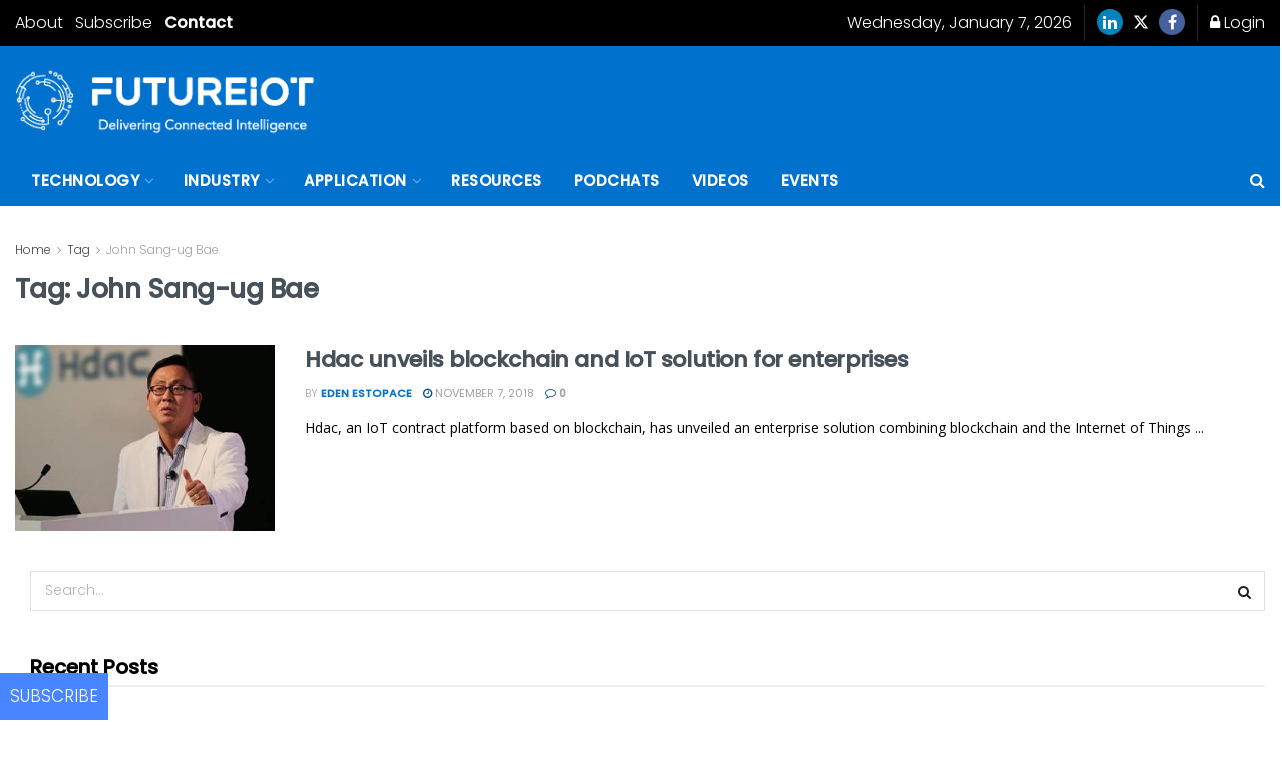

--- FILE ---
content_type: text/html; charset=UTF-8
request_url: https://futureiot.tech/tag/john-sang-ug-bae/
body_size: 89389
content:
<!doctype html>
<!--[if lt IE 7]> <html class="no-js lt-ie9 lt-ie8 lt-ie7" lang="en-US" prefix="og: https://ogp.me/ns#"> <![endif]-->
<!--[if IE 7]>    <html class="no-js lt-ie9 lt-ie8" lang="en-US" prefix="og: https://ogp.me/ns#"> <![endif]-->
<!--[if IE 8]>    <html class="no-js lt-ie9" lang="en-US" prefix="og: https://ogp.me/ns#"> <![endif]-->
<!--[if IE 9]>    <html class="no-js lt-ie10" lang="en-US" prefix="og: https://ogp.me/ns#"> <![endif]-->
<!--[if gt IE 8]><!--> <html class="no-js" lang="en-US" prefix="og: https://ogp.me/ns#"> <!--<![endif]-->
<head>
    <meta http-equiv="Content-Type" content="text/html; charset=UTF-8" />
    <meta name='viewport' content='width=device-width, initial-scale=1, user-scalable=yes' />
    <link rel="profile" href="http://gmpg.org/xfn/11" />
    <link rel="pingback" href="https://futureiot.tech/xmlrpc.php" />
    
<!-- Google Tag Manager for WordPress by gtm4wp.com -->
<script data-cfasync="false" data-pagespeed-no-defer defer src="data:text/javascript,var%20gtm4wp_datalayer_name%20%3D%20%22dataLayer%22%3B%0A%09var%20dataLayer%20%3D%20dataLayer%20%7C%7C%20%5B%5D%3B"></script>
<!-- End Google Tag Manager for WordPress by gtm4wp.com -->			<script type="text/javascript" defer src="data:text/javascript,var%20jnews_ajax_url%20%3D%20%27%2F%3Fajax-request%3Djnews%27"></script>
			<script type="text/javascript" defer src="data:text/javascript,%3Bwindow.jnews%3Dwindow.jnews%7C%7C%7B%7D%2Cwindow.jnews.library%3Dwindow.jnews.library%7C%7C%7B%7D%2Cwindow.jnews.library%3Dfunction%28%29%7B%22use%20strict%22%3Bvar%20e%3Dthis%3Be.win%3Dwindow%2Ce.doc%3Ddocument%2Ce.noop%3Dfunction%28%29%7B%7D%2Ce.globalBody%3De.doc.getElementsByTagName%28%22body%22%29%5B0%5D%2Ce.globalBody%3De.globalBody%3Fe.globalBody%3Ae.doc%2Ce.win.jnewsDataStorage%3De.win.jnewsDataStorage%7C%7C%7B_storage%3Anew%20WeakMap%2Cput%3Afunction%28e%2Ct%2Cn%29%7Bthis._storage.has%28e%29%7C%7Cthis._storage.set%28e%2Cnew%20Map%29%2Cthis._storage.get%28e%29.set%28t%2Cn%29%7D%2Cget%3Afunction%28e%2Ct%29%7Breturn%20this._storage.get%28e%29.get%28t%29%7D%2Chas%3Afunction%28e%2Ct%29%7Breturn%20this._storage.has%28e%29%26%26this._storage.get%28e%29.has%28t%29%7D%2Cremove%3Afunction%28e%2Ct%29%7Bvar%20n%3Dthis._storage.get%28e%29.delete%28t%29%3Breturn%200%3D%3D%3D%21this._storage.get%28e%29.size%26%26this._storage.delete%28e%29%2Cn%7D%7D%2Ce.windowWidth%3Dfunction%28%29%7Breturn%20e.win.innerWidth%7C%7Ce.docEl.clientWidth%7C%7Ce.globalBody.clientWidth%7D%2Ce.windowHeight%3Dfunction%28%29%7Breturn%20e.win.innerHeight%7C%7Ce.docEl.clientHeight%7C%7Ce.globalBody.clientHeight%7D%2Ce.requestAnimationFrame%3De.win.requestAnimationFrame%7C%7Ce.win.webkitRequestAnimationFrame%7C%7Ce.win.mozRequestAnimationFrame%7C%7Ce.win.msRequestAnimationFrame%7C%7Cwindow.oRequestAnimationFrame%7C%7Cfunction%28e%29%7Breturn%20setTimeout%28e%2C1e3%2F60%29%7D%2Ce.cancelAnimationFrame%3De.win.cancelAnimationFrame%7C%7Ce.win.webkitCancelAnimationFrame%7C%7Ce.win.webkitCancelRequestAnimationFrame%7C%7Ce.win.mozCancelAnimationFrame%7C%7Ce.win.msCancelRequestAnimationFrame%7C%7Ce.win.oCancelRequestAnimationFrame%7C%7Cfunction%28e%29%7BclearTimeout%28e%29%7D%2Ce.classListSupport%3D%22classList%22in%20document.createElement%28%22_%22%29%2Ce.hasClass%3De.classListSupport%3Ffunction%28e%2Ct%29%7Breturn%20e.classList.contains%28t%29%7D%3Afunction%28e%2Ct%29%7Breturn%20e.className.indexOf%28t%29%3E%3D0%7D%2Ce.addClass%3De.classListSupport%3Ffunction%28t%2Cn%29%7Be.hasClass%28t%2Cn%29%7C%7Ct.classList.add%28n%29%7D%3Afunction%28t%2Cn%29%7Be.hasClass%28t%2Cn%29%7C%7C%28t.className%2B%3D%22%20%22%2Bn%29%7D%2Ce.removeClass%3De.classListSupport%3Ffunction%28t%2Cn%29%7Be.hasClass%28t%2Cn%29%26%26t.classList.remove%28n%29%7D%3Afunction%28t%2Cn%29%7Be.hasClass%28t%2Cn%29%26%26%28t.className%3Dt.className.replace%28n%2C%22%22%29%29%7D%2Ce.objKeys%3Dfunction%28e%29%7Bvar%20t%3D%5B%5D%3Bfor%28var%20n%20in%20e%29Object.prototype.hasOwnProperty.call%28e%2Cn%29%26%26t.push%28n%29%3Breturn%20t%7D%2Ce.isObjectSame%3Dfunction%28e%2Ct%29%7Bvar%20n%3D%210%3Breturn%20JSON.stringify%28e%29%21%3D%3DJSON.stringify%28t%29%26%26%28n%3D%211%29%2Cn%7D%2Ce.extend%3Dfunction%28%29%7Bfor%28var%20e%2Ct%2Cn%2Co%3Darguments%5B0%5D%7C%7C%7B%7D%2Ci%3D1%2Ca%3Darguments.length%3Bi%3Ca%3Bi%2B%2B%29if%28null%21%3D%3D%28e%3Darguments%5Bi%5D%29%29for%28t%20in%20e%29o%21%3D%3D%28n%3De%5Bt%5D%29%26%26void%200%21%3D%3Dn%26%26%28o%5Bt%5D%3Dn%29%3Breturn%20o%7D%2Ce.dataStorage%3De.win.jnewsDataStorage%2Ce.isVisible%3Dfunction%28e%29%7Breturn%200%21%3D%3De.offsetWidth%26%260%21%3D%3De.offsetHeight%7C%7Ce.getBoundingClientRect%28%29.length%7D%2Ce.getHeight%3Dfunction%28e%29%7Breturn%20e.offsetHeight%7C%7Ce.clientHeight%7C%7Ce.getBoundingClientRect%28%29.height%7D%2Ce.getWidth%3Dfunction%28e%29%7Breturn%20e.offsetWidth%7C%7Ce.clientWidth%7C%7Ce.getBoundingClientRect%28%29.width%7D%2Ce.supportsPassive%3D%211%3Btry%7Bvar%20t%3DObject.defineProperty%28%7B%7D%2C%22passive%22%2C%7Bget%3Afunction%28%29%7Be.supportsPassive%3D%210%7D%7D%29%3B%22createEvent%22in%20e.doc%3Fe.win.addEventListener%28%22test%22%2Cnull%2Ct%29%3A%22fireEvent%22in%20e.doc%26%26e.win.attachEvent%28%22test%22%2Cnull%29%7Dcatch%28e%29%7B%7De.passiveOption%3D%21%21e.supportsPassive%26%26%7Bpassive%3A%210%7D%2Ce.setStorage%3Dfunction%28e%2Ct%29%7Be%3D%22jnews-%22%2Be%3Bvar%20n%3D%7Bexpired%3AMath.floor%28%28%28new%20Date%29.getTime%28%29%2B432e5%29%2F1e3%29%7D%3Bt%3DObject.assign%28n%2Ct%29%3BlocalStorage.setItem%28e%2CJSON.stringify%28t%29%29%7D%2Ce.getStorage%3Dfunction%28e%29%7Be%3D%22jnews-%22%2Be%3Bvar%20t%3DlocalStorage.getItem%28e%29%3Breturn%20null%21%3D%3Dt%26%260%3Ct.length%3FJSON.parse%28localStorage.getItem%28e%29%29%3A%7B%7D%7D%2Ce.expiredStorage%3Dfunction%28%29%7Bvar%20t%2Cn%3D%22jnews-%22%3Bfor%28var%20o%20in%20localStorage%29o.indexOf%28n%29%3E-1%26%26%22undefined%22%21%3D%3D%28t%3De.getStorage%28o.replace%28n%2C%22%22%29%29%29.expired%26%26t.expired%3CMath.floor%28%28new%20Date%29.getTime%28%29%2F1e3%29%26%26localStorage.removeItem%28o%29%7D%2Ce.addEvents%3Dfunction%28t%2Cn%2Co%29%7Bfor%28var%20i%20in%20n%29%7Bvar%20a%3D%5B%22touchstart%22%2C%22touchmove%22%5D.indexOf%28i%29%3E%3D0%26%26%21o%26%26e.passiveOption%3B%22createEvent%22in%20e.doc%3Ft.addEventListener%28i%2Cn%5Bi%5D%2Ca%29%3A%22fireEvent%22in%20e.doc%26%26t.attachEvent%28%22on%22%2Bi%2Cn%5Bi%5D%29%7D%7D%2Ce.removeEvents%3Dfunction%28t%2Cn%29%7Bfor%28var%20o%20in%20n%29%22createEvent%22in%20e.doc%3Ft.removeEventListener%28o%2Cn%5Bo%5D%29%3A%22fireEvent%22in%20e.doc%26%26t.detachEvent%28%22on%22%2Bo%2Cn%5Bo%5D%29%7D%2Ce.triggerEvents%3Dfunction%28t%2Cn%2Co%29%7Bvar%20i%3Bo%3Do%7C%7C%7Bdetail%3Anull%7D%3Breturn%22createEvent%22in%20e.doc%3F%28%21%28i%3De.doc.createEvent%28%22CustomEvent%22%29%7C%7Cnew%20CustomEvent%28n%29%29.initCustomEvent%7C%7Ci.initCustomEvent%28n%2C%210%2C%211%2Co%29%2Cvoid%20t.dispatchEvent%28i%29%29%3A%22fireEvent%22in%20e.doc%3F%28%28i%3De.doc.createEventObject%28%29%29.eventType%3Dn%2Cvoid%20t.fireEvent%28%22on%22%2Bi.eventType%2Ci%29%29%3Avoid%200%7D%2Ce.getParents%3Dfunction%28t%2Cn%29%7Bvoid%200%3D%3D%3Dn%26%26%28n%3De.doc%29%3Bfor%28var%20o%3D%5B%5D%2Ci%3Dt.parentNode%2Ca%3D%211%3B%21a%3B%29if%28i%29%7Bvar%20r%3Di%3Br.querySelectorAll%28n%29.length%3Fa%3D%210%3A%28o.push%28r%29%2Ci%3Dr.parentNode%29%7Delse%20o%3D%5B%5D%2Ca%3D%210%3Breturn%20o%7D%2Ce.forEach%3Dfunction%28e%2Ct%2Cn%29%7Bfor%28var%20o%3D0%2Ci%3De.length%3Bo%3Ci%3Bo%2B%2B%29t.call%28n%2Ce%5Bo%5D%2Co%29%7D%2Ce.getText%3Dfunction%28e%29%7Breturn%20e.innerText%7C%7Ce.textContent%7D%2Ce.setText%3Dfunction%28e%2Ct%29%7Bvar%20n%3D%22object%22%3D%3Dtypeof%20t%3Ft.innerText%7C%7Ct.textContent%3At%3Be.innerText%26%26%28e.innerText%3Dn%29%2Ce.textContent%26%26%28e.textContent%3Dn%29%7D%2Ce.httpBuildQuery%3Dfunction%28t%29%7Breturn%20e.objKeys%28t%29.reduce%28function%20t%28n%29%7Bvar%20o%3Darguments.length%3E1%26%26void%200%21%3D%3Darguments%5B1%5D%3Farguments%5B1%5D%3Anull%3Breturn%20function%28i%2Ca%29%7Bvar%20r%3Dn%5Ba%5D%3Ba%3DencodeURIComponent%28a%29%3Bvar%20s%3Do%3F%22%22.concat%28o%2C%22%5B%22%29.concat%28a%2C%22%5D%22%29%3Aa%3Breturn%20null%3D%3Dr%7C%7C%22function%22%3D%3Dtypeof%20r%3F%28i.push%28%22%22.concat%28s%2C%22%3D%22%29%29%2Ci%29%3A%5B%22number%22%2C%22boolean%22%2C%22string%22%5D.includes%28typeof%20r%29%3F%28i.push%28%22%22.concat%28s%2C%22%3D%22%29.concat%28encodeURIComponent%28r%29%29%29%2Ci%29%3A%28i.push%28e.objKeys%28r%29.reduce%28t%28r%2Cs%29%2C%5B%5D%29.join%28%22%26%22%29%29%2Ci%29%7D%7D%28t%29%2C%5B%5D%29.join%28%22%26%22%29%7D%2Ce.get%3Dfunction%28t%2Cn%2Co%2Ci%29%7Breturn%20o%3D%22function%22%3D%3Dtypeof%20o%3Fo%3Ae.noop%2Ce.ajax%28%22GET%22%2Ct%2Cn%2Co%2Ci%29%7D%2Ce.post%3Dfunction%28t%2Cn%2Co%2Ci%29%7Breturn%20o%3D%22function%22%3D%3Dtypeof%20o%3Fo%3Ae.noop%2Ce.ajax%28%22POST%22%2Ct%2Cn%2Co%2Ci%29%7D%2Ce.ajax%3Dfunction%28t%2Cn%2Co%2Ci%2Ca%29%7Bvar%20r%3Dnew%20XMLHttpRequest%2Cs%3Dn%2Cc%3De.httpBuildQuery%28o%29%3Bif%28t%3D-1%21%3D%5B%22GET%22%2C%22POST%22%5D.indexOf%28t%29%3Ft%3A%22GET%22%2Cr.open%28t%2Cs%2B%28%22GET%22%3D%3Dt%3F%22%3F%22%2Bc%3A%22%22%29%2C%210%29%2C%22POST%22%3D%3Dt%26%26r.setRequestHeader%28%22Content-type%22%2C%22application%2Fx-www-form-urlencoded%22%29%2Cr.setRequestHeader%28%22X-Requested-With%22%2C%22XMLHttpRequest%22%29%2Cr.onreadystatechange%3Dfunction%28%29%7B4%3D%3D%3Dr.readyState%26%26200%3C%3Dr.status%26%26300%3Er.status%26%26%22function%22%3D%3Dtypeof%20i%26%26i.call%28void%200%2Cr.response%29%7D%2Cvoid%200%21%3D%3Da%26%26%21a%29%7Breturn%7Bxhr%3Ar%2Csend%3Afunction%28%29%7Br.send%28%22POST%22%3D%3Dt%3Fc%3Anull%29%7D%7D%7Dreturn%20r.send%28%22POST%22%3D%3Dt%3Fc%3Anull%29%2C%7Bxhr%3Ar%7D%7D%2Ce.scrollTo%3Dfunction%28t%2Cn%2Co%29%7Bfunction%20i%28e%2Ct%2Cn%29%7Bthis.start%3Dthis.position%28%29%2Cthis.change%3De-this.start%2Cthis.currentTime%3D0%2Cthis.increment%3D20%2Cthis.duration%3Dvoid%200%3D%3D%3Dn%3F500%3An%2Cthis.callback%3Dt%2Cthis.finish%3D%211%2Cthis.animateScroll%28%29%7Dreturn%20Math.easeInOutQuad%3Dfunction%28e%2Ct%2Cn%2Co%29%7Breturn%28e%2F%3Do%2F2%29%3C1%3Fn%2F2%2Ae%2Ae%2Bt%3A-n%2F2%2A%28--e%2A%28e-2%29-1%29%2Bt%7D%2Ci.prototype.stop%3Dfunction%28%29%7Bthis.finish%3D%210%7D%2Ci.prototype.move%3Dfunction%28t%29%7Be.doc.documentElement.scrollTop%3Dt%2Ce.globalBody.parentNode.scrollTop%3Dt%2Ce.globalBody.scrollTop%3Dt%7D%2Ci.prototype.position%3Dfunction%28%29%7Breturn%20e.doc.documentElement.scrollTop%7C%7Ce.globalBody.parentNode.scrollTop%7C%7Ce.globalBody.scrollTop%7D%2Ci.prototype.animateScroll%3Dfunction%28%29%7Bthis.currentTime%2B%3Dthis.increment%3Bvar%20t%3DMath.easeInOutQuad%28this.currentTime%2Cthis.start%2Cthis.change%2Cthis.duration%29%3Bthis.move%28t%29%2Cthis.currentTime%3Cthis.duration%26%26%21this.finish%3Fe.requestAnimationFrame.call%28e.win%2Cthis.animateScroll.bind%28this%29%29%3Athis.callback%26%26%22function%22%3D%3Dtypeof%20this.callback%26%26this.callback%28%29%7D%2Cnew%20i%28t%2Cn%2Co%29%7D%2Ce.unwrap%3Dfunction%28t%29%7Bvar%20n%2Co%3Dt%3Be.forEach%28t%2C%28function%28e%2Ct%29%7Bn%3Fn%2B%3De%3An%3De%7D%29%29%2Co.replaceWith%28n%29%7D%2Ce.performance%3D%7Bstart%3Afunction%28e%29%7Bperformance.mark%28e%2B%22Start%22%29%7D%2Cstop%3Afunction%28e%29%7Bperformance.mark%28e%2B%22End%22%29%2Cperformance.measure%28e%2Ce%2B%22Start%22%2Ce%2B%22End%22%29%7D%7D%2Ce.fps%3Dfunction%28%29%7Bvar%20t%3D0%2Cn%3D0%2Co%3D0%3B%21function%28%29%7Bvar%20i%3Dt%3D0%2Ca%3D0%2Cr%3D0%2Cs%3Ddocument.getElementById%28%22fpsTable%22%29%2Cc%3Dfunction%28t%29%7Bvoid%200%3D%3D%3Ddocument.getElementsByTagName%28%22body%22%29%5B0%5D%3Fe.requestAnimationFrame.call%28e.win%2C%28function%28%29%7Bc%28t%29%7D%29%29%3Adocument.getElementsByTagName%28%22body%22%29%5B0%5D.appendChild%28t%29%7D%3Bnull%3D%3D%3Ds%26%26%28%28s%3Ddocument.createElement%28%22div%22%29%29.style.position%3D%22fixed%22%2Cs.style.top%3D%22120px%22%2Cs.style.left%3D%2210px%22%2Cs.style.width%3D%22100px%22%2Cs.style.height%3D%2220px%22%2Cs.style.border%3D%221px%20solid%20black%22%2Cs.style.fontSize%3D%2211px%22%2Cs.style.zIndex%3D%22100000%22%2Cs.style.backgroundColor%3D%22white%22%2Cs.id%3D%22fpsTable%22%2Cc%28s%29%29%3Bvar%20l%3Dfunction%28%29%7Bo%2B%2B%2Cn%3DDate.now%28%29%2C%28a%3D%28o%2F%28r%3D%28n-t%29%2F1e3%29%29.toPrecision%282%29%29%21%3Di%26%26%28i%3Da%2Cs.innerHTML%3Di%2B%22fps%22%29%2C1%3Cr%26%26%28t%3Dn%2Co%3D0%29%2Ce.requestAnimationFrame.call%28e.win%2Cl%29%7D%3Bl%28%29%7D%28%29%7D%2Ce.instr%3Dfunction%28e%2Ct%29%7Bfor%28var%20n%3D0%3Bn%3Ct.length%3Bn%2B%2B%29if%28-1%21%3D%3De.toLowerCase%28%29.indexOf%28t%5Bn%5D.toLowerCase%28%29%29%29return%210%7D%2Ce.winLoad%3Dfunction%28t%2Cn%29%7Bfunction%20o%28o%29%7Bif%28%22complete%22%3D%3D%3De.doc.readyState%7C%7C%22interactive%22%3D%3D%3De.doc.readyState%29return%21o%7C%7Cn%3FsetTimeout%28t%2Cn%7C%7C1%29%3At%28o%29%2C1%7Do%28%29%7C%7Ce.addEvents%28e.win%2C%7Bload%3Ao%7D%29%7D%2Ce.docReady%3Dfunction%28t%2Cn%29%7Bfunction%20o%28o%29%7Bif%28%22complete%22%3D%3D%3De.doc.readyState%7C%7C%22interactive%22%3D%3D%3De.doc.readyState%29return%21o%7C%7Cn%3FsetTimeout%28t%2Cn%7C%7C1%29%3At%28o%29%2C1%7Do%28%29%7C%7Ce.addEvents%28e.doc%2C%7BDOMContentLoaded%3Ao%7D%29%7D%2Ce.fireOnce%3Dfunction%28%29%7Be.docReady%28%28function%28%29%7Be.assets%3De.assets%7C%7C%5B%5D%2Ce.assets.length%26%26%28e.boot%28%29%2Ce.load_assets%28%29%29%7D%29%2C50%29%7D%2Ce.boot%3Dfunction%28%29%7Be.length%26%26e.doc.querySelectorAll%28%22style%5Bmedia%5D%22%29.forEach%28%28function%28e%29%7B%22not%20all%22%3D%3De.getAttribute%28%22media%22%29%26%26e.removeAttribute%28%22media%22%29%7D%29%29%7D%2Ce.create_js%3Dfunction%28t%2Cn%29%7Bvar%20o%3De.doc.createElement%28%22script%22%29%3Bswitch%28o.setAttribute%28%22src%22%2Ct%29%2Cn%29%7Bcase%22defer%22%3Ao.setAttribute%28%22defer%22%2C%210%29%3Bbreak%3Bcase%22async%22%3Ao.setAttribute%28%22async%22%2C%210%29%3Bbreak%3Bcase%22deferasync%22%3Ao.setAttribute%28%22defer%22%2C%210%29%2Co.setAttribute%28%22async%22%2C%210%29%7De.globalBody.appendChild%28o%29%7D%2Ce.load_assets%3Dfunction%28%29%7B%22object%22%3D%3Dtypeof%20e.assets%26%26e.forEach%28e.assets.slice%280%29%2C%28function%28t%2Cn%29%7Bvar%20o%3D%22%22%3Bt.defer%26%26%28o%2B%3D%22defer%22%29%2Ct.async%26%26%28o%2B%3D%22async%22%29%2Ce.create_js%28t.url%2Co%29%3Bvar%20i%3De.assets.indexOf%28t%29%3Bi%3E-1%26%26e.assets.splice%28i%2C1%29%7D%29%29%2Ce.assets%3Djnewsoption.au_scripts%3Dwindow.jnewsads%3D%5B%5D%7D%2Ce.setCookie%3Dfunction%28e%2Ct%2Cn%29%7Bvar%20o%3D%22%22%3Bif%28n%29%7Bvar%20i%3Dnew%20Date%3Bi.setTime%28i.getTime%28%29%2B24%2An%2A60%2A60%2A1e3%29%2Co%3D%22%3B%20expires%3D%22%2Bi.toUTCString%28%29%7Ddocument.cookie%3De%2B%22%3D%22%2B%28t%7C%7C%22%22%29%2Bo%2B%22%3B%20path%3D%2F%22%7D%2Ce.getCookie%3Dfunction%28e%29%7Bfor%28var%20t%3De%2B%22%3D%22%2Cn%3Ddocument.cookie.split%28%22%3B%22%29%2Co%3D0%3Bo%3Cn.length%3Bo%2B%2B%29%7Bfor%28var%20i%3Dn%5Bo%5D%3B%22%20%22%3D%3Di.charAt%280%29%3B%29i%3Di.substring%281%2Ci.length%29%3Bif%280%3D%3Di.indexOf%28t%29%29return%20i.substring%28t.length%2Ci.length%29%7Dreturn%20null%7D%2Ce.eraseCookie%3Dfunction%28e%29%7Bdocument.cookie%3De%2B%22%3D%3B%20Path%3D%2F%3B%20Expires%3DThu%2C%2001%20Jan%201970%2000%3A00%3A01%20GMT%3B%22%7D%2Ce.docReady%28%28function%28%29%7Be.globalBody%3De.globalBody%3D%3De.doc%3Fe.doc.getElementsByTagName%28%22body%22%29%5B0%5D%3Ae.globalBody%2Ce.globalBody%3De.globalBody%3Fe.globalBody%3Ae.doc%7D%29%29%2Ce.winLoad%28%28function%28%29%7Be.winLoad%28%28function%28%29%7Bvar%20t%3D%211%3Bif%28void%200%21%3D%3Dwindow.jnewsadmin%29if%28void%200%21%3D%3Dwindow.file_version_checker%29%7Bvar%20n%3De.objKeys%28window.file_version_checker%29%3Bn.length%3Fn.forEach%28%28function%28e%29%7Bt%7C%7C%2210.0.4%22%3D%3D%3Dwindow.file_version_checker%5Be%5D%7C%7C%28t%3D%210%29%7D%29%29%3At%3D%210%7Delse%20t%3D%210%3Bt%26%26%28window.jnewsHelper.getMessage%28%29%2Cwindow.jnewsHelper.getNotice%28%29%29%7D%29%2C2500%29%7D%29%29%7D%2Cwindow.jnews.library%3Dnew%20window.jnews.library%3B"></script>
<!-- Search Engine Optimization by Rank Math - https://rankmath.com/ -->
<title>John Sang-ug Bae Archives - FutureIoT</title>
<style>.flying-press-lazy-bg{background-image:none!important;}</style>
<link rel='preload' href='https://futureiot.tech/wp-content/uploads/2018/08/white_logo_320x70.png' as='image' imagesrcset='https://futureiot.tech/wp-content/uploads/2018/08/white_logo_320x70.png 1x, https://futureiot.tech/wp-content/uploads/2018/08/white_logo_640x140.png 2x' imagesizes=''/>
<link rel='preload' href='https://futureiot.tech/wp-content/uploads/2018/11/Hdac-COO-John-Sang-ug-Bae-349x250.jpg' as='image' imagesrcset='https://futureiot.tech/wp-content/uploads/2018/11/Hdac-COO-John-Sang-ug-Bae-349x250.jpg 349w, https://futureiot.tech/wp-content/uploads/2018/11/Hdac-COO-John-Sang-ug-Bae-120x86.jpg 120w' imagesizes='(max-width: 349px) 100vw, 349px'/>
<link rel='preload' href='https://futureiot.tech/wp-content/cache/flying-press/pxiByp8kv8JHgFVrLDz8Z1xlFd2JQEk.woff2' as='font' type='font/woff2' fetchpriority='high' crossorigin='anonymous'><link rel='preload' href='https://futureiot.tech/wp-content/cache/flying-press/pxiByp8kv8JHgFVrLGT9Z1xlFd2JQEk.woff2' as='font' type='font/woff2' fetchpriority='high' crossorigin='anonymous'><link rel='preload' href='https://futureiot.tech/wp-content/plugins/elementor/assets/lib/font-awesome/fonts/fontawesome-webfont.woff2?v=4.7.0' as='font' type='font/woff2' fetchpriority='high' crossorigin='anonymous'><link rel='preload' href='https://futureiot.tech/wp-content/cache/flying-press/pxiEyp8kv8JHgFVrJJfecnFHGPc.woff2' as='font' type='font/woff2' fetchpriority='high' crossorigin='anonymous'><link rel='preload' href='https://futureiot.tech/wp-content/cache/flying-press/memvYaGs126MiZpBA-UvWbX2vVnXBbObj2OVTS-mu0SC55I.woff2' as='font' type='font/woff2' fetchpriority='high' crossorigin='anonymous'><link rel='preload' href='https://futureiot.tech/wp-content/themes/jnews/assets/dist/font/jegicon.woff' as='font' type='font/woff' fetchpriority='high' crossorigin='anonymous'><link rel='preload' href='https://futureiot.tech/wp-content/plugins/elementor/assets/lib/font-awesome/fonts/fontawesome-webfont.woff?v=4.7.0' as='font' type='font/woff' fetchpriority='high' crossorigin='anonymous'>
<style id="flying-press-css">::-webkit-input-placeholder{color:#0000004d}::placeholder{color:#0000004d}:placeholder-shown{color:#0000004d}:-ms-placeholder-shown{color:#0000004d}input[name=mbr_password_change_submit]:disabled{pointer-events:none;opacity:.3}@-webkit-keyframes buttonPulse{0%{opacity:0}to{opacity:.2}}@-moz-keyframes buttonPulse{0%{opacity:0}to{opacity:.2}}@-o-keyframes buttonPulse{0%{opacity:0}to{opacity:.2}}@keyframes buttonPulse{0%{opacity:0}to{opacity:.2}}@-webkit-keyframes editorProcessing{0%,80%,to{transform:scale(1)}40%{transform:scaleY(1.5)}}@keyframes editorProcessing{0%,80%,to{transform:scale(1)}40%{transform:scaleY(1.5)}}@-webkit-keyframes anwpPGWaveStretchDelay{0%,40%,to{-webkit-transform:scaleY(.4);transform:scaleY(.4)}20%{-webkit-transform:scaleY(1);transform:scaleY(1)}}@keyframes anwpPGWaveStretchDelay{0%,40%,to{-webkit-transform:scaleY(.4);transform:scaleY(.4)}20%{-webkit-transform:scaleY(1);transform:scaleY(1)}}.jeg_thumb .jeg_video_length,.jeg_thumb .thumbnail-container,.jeg_thumb:after,.jeg_thumb:before{opacity:1;-webkit-transition:opacity .3s ease-in-out;transition:opacity .3s ease-in-out}[class*=jeg_postblock_video_] .jeg_block_container{overflow:visible}[class*=jeg_postblock_video_] .jeg_block_container:after{content:"";clear:both;display:table}[id*=jeg_playlist] .jeg_popupform,[id*=jeg_playlist] .jeg_popupform input:not([type=submit]){text-align:left}.jeg_popup_container{box-sizing:border-box;z-index:2147483647;outline:0;max-width:289px;max-height:55px;position:fixed;top:auto;bottom:0;left:0;transform:translate(0,0)}#paper_toast{color:#f1f1f1;box-sizing:border-box;cursor:default;opacity:1;-webkit-font-smoothing:antialiased;background-color:#323232;border-radius:2px;min-width:288px;max-width:400px;min-height:48px;margin:12px;padding:16px 24px;font-size:14px;-webkit-transition:-webkit-transform .3s,transform .3s,opacity .3s;transition:-webkit-transform .3s,transform .3s,opacity .3s;display:block;position:fixed;box-shadow:0 2px 5px #00000042}.jeg_popup_container #paper_toast{-webkit-box-orient:horizontal;-webkit-box-direction:normal;flex-direction:row;justify-content:space-between;align-items:center;padding:8px 24px;display:-webkit-box;display:flex}@media print{@page{margin:2cm .5cm}}@font-face{font-display:swap;font-family:Glyphicons Halflings;src:url(https://futureiot.tech/wp-content/plugins/yop-poll/public/assets/fonts/glyphicons-halflings-regular.eot);src:url(https://futureiot.tech/wp-content/plugins/yop-poll/public/assets/fonts/glyphicons-halflings-regular.eot#iefix)format("embedded-opentype"),url(https://futureiot.tech/wp-content/plugins/yop-poll/public/assets/fonts/glyphicons-halflings-regular.woff)format("woff"),url(https://futureiot.tech/wp-content/plugins/yop-poll/public/assets/fonts/glyphicons-halflings-regular.ttf)format("truetype"),url(https://futureiot.tech/wp-content/plugins/yop-poll/public/assets/fonts/glyphicons-halflings-regular.svg#glyphicons-halflingsregular)format("svg")}@-webkit-keyframes progress-bar-stripes{}@keyframes progress-bar-stripes{}@-ms-viewport{width:device-width}@-webkit-keyframes fadeIn{}@keyframes fadeIn{}@-webkit-keyframes fadeOut{}@keyframes fadeOut{}@keyframes orbit{0%{opacity:1;z-index:99;animation-timing-function:ease-out;transform:rotate(180deg)}7%{opacity:1;animation-timing-function:linear;transform:rotate(300deg)}30%{opacity:1;animation-timing-function:ease-in-out;transform:rotate(410deg)}39%{opacity:1;animation-timing-function:linear;transform:rotate(645deg)}70%{opacity:1;animation-timing-function:ease-out;transform:rotate(770deg)}75%{opacity:1;animation-timing-function:ease-out;transform:rotate(900deg)}to,76%{opacity:0;transform:rotate(900deg)}}@-o-keyframes orbit{0%{opacity:1;z-index:99;-o-animation-timing-function:ease-out;-o-transform:rotate(180deg)}7%{opacity:1;-o-animation-timing-function:linear;-o-transform:rotate(300deg)}30%{opacity:1;-o-animation-timing-function:ease-in-out;-o-transform:rotate(410deg)}39%{opacity:1;-o-animation-timing-function:linear;-o-transform:rotate(645deg)}70%{opacity:1;-o-animation-timing-function:ease-out;-o-transform:rotate(770deg)}75%{opacity:1;-o-animation-timing-function:ease-out;-o-transform:rotate(900deg)}to,76%{opacity:0;-o-transform:rotate(900deg)}}@-webkit-keyframes orbit{0%{opacity:1;z-index:99;-webkit-animation-timing-function:ease-out;-webkit-transform:rotate(180deg)}7%{opacity:1;-webkit-animation-timing-function:linear;-webkit-transform:rotate(300deg)}30%{opacity:1;-webkit-animation-timing-function:ease-in-out;-webkit-transform:rotate(410deg)}39%{opacity:1;-webkit-animation-timing-function:linear;-webkit-transform:rotate(645deg)}70%{opacity:1;-webkit-animation-timing-function:ease-out;-webkit-transform:rotate(770deg)}75%{opacity:1;-webkit-animation-timing-function:ease-out;-webkit-transform:rotate(900deg)}to,76%{opacity:0;-webkit-transform:rotate(900deg)}}@-moz-keyframes orbit{0%{opacity:1;z-index:99;-moz-animation-timing-function:ease-out;-moz-transform:rotate(180deg)}7%{opacity:1;-moz-animation-timing-function:linear;-moz-transform:rotate(300deg)}30%{opacity:1;-moz-animation-timing-function:ease-in-out;-moz-transform:rotate(410deg)}39%{opacity:1;-moz-animation-timing-function:linear;-moz-transform:rotate(645deg)}70%{opacity:1;-moz-animation-timing-function:ease-out;-moz-transform:rotate(770deg)}75%{opacity:1;-moz-animation-timing-function:ease-out;-moz-transform:rotate(900deg)}to,76%{opacity:0;-moz-transform:rotate(900deg)}}@keyframes shake{25%{transform:translate(-20px)}75%{transform:translate(20px)}to{transform:translate(0)}}:root{--direction-multiplier:1}.elementor-screen-only,.screen-reader-text,.screen-reader-text span,.ui-helper-hidden-accessible{clip:rect(0,0,0,0);border:0;width:1px;height:1px;margin:-1px;padding:0;position:absolute;top:-10000em;overflow:hidden}:root{--page-title-display:block}@keyframes eicon-spin{0%{transform:rotate(0)}}@media (prefers-reduced-motion:no-preference){html{scroll-behavior:smooth}}@media (prefers-reduced-motion:reduce){html *{transition-duration:0s!important;transition-delay:0s!important}}@font-face{font-display:swap;font-family:eicons;src:url(https://futureiot.tech/wp-content/plugins/elementor/assets/lib/eicons/fonts/eicons.eot?5.45.0);src:url(https://futureiot.tech/wp-content/plugins/elementor/assets/lib/eicons/fonts/eicons.eot?5.45.0#iefix)format("embedded-opentype"),url(https://futureiot.tech/wp-content/plugins/elementor/assets/lib/eicons/fonts/eicons.woff2?5.45.0)format("woff2"),url(https://futureiot.tech/wp-content/plugins/elementor/assets/lib/eicons/fonts/eicons.woff?5.45.0)format("woff"),url(https://futureiot.tech/wp-content/plugins/elementor/assets/lib/eicons/fonts/eicons.ttf?5.45.0)format("truetype"),url(https://futureiot.tech/wp-content/plugins/elementor/assets/lib/eicons/fonts/eicons.svg?5.45.0#eicon)format("svg");font-weight:400;font-style:normal}[class*=\ eicon-],[class^=eicon]{font-family:eicons;font-size:inherit;font-variant:normal;text-rendering:auto;-webkit-font-smoothing:antialiased;-moz-osx-font-smoothing:grayscale;font-style:normal;font-weight:400;line-height:1;display:inline-block}@keyframes a{0%{transform:rotate(0)}}.elementor-kit-9683{--e-global-color-primary:#6ec1e4;--e-global-color-secondary:#54595f;--e-global-color-text:#7a7a7a;--e-global-color-accent:#61ce70;--e-global-typography-primary-font-family:"Roboto";--e-global-typography-primary-font-weight:600;--e-global-typography-secondary-font-family:"Roboto Slab";--e-global-typography-secondary-font-weight:400;--e-global-typography-text-font-family:"Roboto";--e-global-typography-text-font-weight:400;--e-global-typography-accent-font-family:"Roboto";--e-global-typography-accent-font-weight:500}@font-face{font-display:swap;font-family:Open Sans;font-style:normal;font-weight:400;font-stretch:100%;src:url(https://futureiot.tech/wp-content/cache/flying-press/memvYaGs126MiZpBA-UvWbX2vVnXBbObj2OVTSKmu0SC55K5gw.woff2)format("woff2");unicode-range:U+460-52F,U+1C80-1C8A,U+20B4,U+2DE0-2DFF,U+A640-A69F,U+FE2E-FE2F}@font-face{font-display:swap;font-family:Open Sans;font-style:normal;font-weight:400;font-stretch:100%;src:url(https://futureiot.tech/wp-content/cache/flying-press/memvYaGs126MiZpBA-UvWbX2vVnXBbObj2OVTSumu0SC55K5gw.woff2)format("woff2");unicode-range:U+301,U+400-45F,U+490-491,U+4B0-4B1,U+2116}@font-face{font-display:swap;font-family:Open Sans;font-style:normal;font-weight:400;font-stretch:100%;src:url(https://futureiot.tech/wp-content/cache/flying-press/memvYaGs126MiZpBA-UvWbX2vVnXBbObj2OVTSOmu0SC55K5gw.woff2)format("woff2");unicode-range:U+1F??}@font-face{font-display:swap;font-family:Open Sans;font-style:normal;font-weight:400;font-stretch:100%;src:url(https://futureiot.tech/wp-content/cache/flying-press/memvYaGs126MiZpBA-UvWbX2vVnXBbObj2OVTSymu0SC55K5gw.woff2)format("woff2");unicode-range:U+370-377,U+37A-37F,U+384-38A,U+38C,U+38E-3A1,U+3A3-3FF}@font-face{font-display:swap;font-family:Open Sans;font-style:normal;font-weight:400;font-stretch:100%;src:url(https://futureiot.tech/wp-content/cache/flying-press/memvYaGs126MiZpBA-UvWbX2vVnXBbObj2OVTS2mu0SC55K5gw.woff2)format("woff2");unicode-range:U+307-308,U+590-5FF,U+200C-2010,U+20AA,U+25CC,U+FB1D-FB4F}@font-face{font-display:swap;font-family:Open Sans;font-style:normal;font-weight:400;font-stretch:100%;src:url(https://futureiot.tech/wp-content/cache/flying-press/memvYaGs126MiZpBA-UvWbX2vVnXBbObj2OVTVOmu0SC55K5gw.woff2)format("woff2");unicode-range:U+302-303,U+305,U+307-308,U+310,U+312,U+315,U+31A,U+326-327,U+32C,U+32F-330,U+332-333,U+338,U+33A,U+346,U+34D,U+391-3A1,U+3A3-3A9,U+3B1-3C9,U+3D1,U+3D5-3D6,U+3F0-3F1,U+3F4-3F5,U+2016-2017,U+2034-2038,U+203C,U+2040,U+2043,U+2047,U+2050,U+2057,U+205F,U+2070-2071,U+2074-208E,U+2090-209C,U+20D0-20DC,U+20E1,U+20E5-20EF,U+2100-2112,U+2114-2115,U+2117-2121,U+2123-214F,U+2190,U+2192,U+2194-21AE,U+21B0-21E5,U+21F1-21F2,U+21F4-2211,U+2213-2214,U+2216-22FF,U+2308-230B,U+2310,U+2319,U+231C-2321,U+2336-237A,U+237C,U+2395,U+239B-23B7,U+23D0,U+23DC-23E1,U+2474-2475,U+25AF,U+25B3,U+25B7,U+25BD,U+25C1,U+25CA,U+25CC,U+25FB,U+266D-266F,U+27C0-27FF,U+2900-2AFF,U+2B0E-2B11,U+2B30-2B4C,U+2BFE,U+3030,U+FF5B,U+FF5D,U+1D400-1D7FF,U+1EE??}@font-face{font-display:swap;font-family:Open Sans;font-style:normal;font-weight:400;font-stretch:100%;src:url(https://futureiot.tech/wp-content/cache/flying-press/memvYaGs126MiZpBA-UvWbX2vVnXBbObj2OVTUGmu0SC55K5gw.woff2)format("woff2");unicode-range:U+1-C,U+E-1F,U+7F-9F,U+20DD-20E0,U+20E2-20E4,U+2150-218F,U+2190,U+2192,U+2194-2199,U+21AF,U+21E6-21F0,U+21F3,U+2218-2219,U+2299,U+22C4-22C6,U+2300-243F,U+2440-244A,U+2460-24FF,U+25A0-27BF,U+28??,U+2921-2922,U+2981,U+29BF,U+29EB,U+2B??,U+4DC0-4DFF,U+FFF9-FFFB,U+10140-1018E,U+10190-1019C,U+101A0,U+101D0-101FD,U+102E0-102FB,U+10E60-10E7E,U+1D2C0-1D2D3,U+1D2E0-1D37F,U+1F0??,U+1F100-1F1AD,U+1F1E6-1F1FF,U+1F30D-1F30F,U+1F315,U+1F31C,U+1F31E,U+1F320-1F32C,U+1F336,U+1F378,U+1F37D,U+1F382,U+1F393-1F39F,U+1F3A7-1F3A8,U+1F3AC-1F3AF,U+1F3C2,U+1F3C4-1F3C6,U+1F3CA-1F3CE,U+1F3D4-1F3E0,U+1F3ED,U+1F3F1-1F3F3,U+1F3F5-1F3F7,U+1F408,U+1F415,U+1F41F,U+1F426,U+1F43F,U+1F441-1F442,U+1F444,U+1F446-1F449,U+1F44C-1F44E,U+1F453,U+1F46A,U+1F47D,U+1F4A3,U+1F4B0,U+1F4B3,U+1F4B9,U+1F4BB,U+1F4BF,U+1F4C8-1F4CB,U+1F4D6,U+1F4DA,U+1F4DF,U+1F4E3-1F4E6,U+1F4EA-1F4ED,U+1F4F7,U+1F4F9-1F4FB,U+1F4FD-1F4FE,U+1F503,U+1F507-1F50B,U+1F50D,U+1F512-1F513,U+1F53E-1F54A,U+1F54F-1F5FA,U+1F610,U+1F650-1F67F,U+1F687,U+1F68D,U+1F691,U+1F694,U+1F698,U+1F6AD,U+1F6B2,U+1F6B9-1F6BA,U+1F6BC,U+1F6C6-1F6CF,U+1F6D3-1F6D7,U+1F6E0-1F6EA,U+1F6F0-1F6F3,U+1F6F7-1F6FC,U+1F7??,U+1F800-1F80B,U+1F810-1F847,U+1F850-1F859,U+1F860-1F887,U+1F890-1F8AD,U+1F8B0-1F8BB,U+1F8C0-1F8C1,U+1F900-1F90B,U+1F93B,U+1F946,U+1F984,U+1F996,U+1F9E9,U+1FA00-1FA6F,U+1FA70-1FA7C,U+1FA80-1FA89,U+1FA8F-1FAC6,U+1FACE-1FADC,U+1FADF-1FAE9,U+1FAF0-1FAF8,U+1FB??}@font-face{font-display:swap;font-family:Open Sans;font-style:normal;font-weight:400;font-stretch:100%;src:url(https://futureiot.tech/wp-content/cache/flying-press/memvYaGs126MiZpBA-UvWbX2vVnXBbObj2OVTSCmu0SC55K5gw.woff2)format("woff2");unicode-range:U+102-103,U+110-111,U+128-129,U+168-169,U+1A0-1A1,U+1AF-1B0,U+300-301,U+303-304,U+308-309,U+323,U+329,U+1EA0-1EF9,U+20AB}@font-face{font-display:swap;font-family:Open Sans;font-style:normal;font-weight:400;font-stretch:100%;src:url(https://futureiot.tech/wp-content/cache/flying-press/memvYaGs126MiZpBA-UvWbX2vVnXBbObj2OVTSGmu0SC55K5gw.woff2)format("woff2");unicode-range:U+100-2BA,U+2BD-2C5,U+2C7-2CC,U+2CE-2D7,U+2DD-2FF,U+304,U+308,U+329,U+1D00-1DBF,U+1E00-1E9F,U+1EF2-1EFF,U+2020,U+20A0-20AB,U+20AD-20C0,U+2113,U+2C60-2C7F,U+A720-A7FF}@font-face{font-display:swap;font-family:Open Sans;font-style:normal;font-weight:400;font-stretch:100%;src:url(https://futureiot.tech/wp-content/cache/flying-press/memvYaGs126MiZpBA-UvWbX2vVnXBbObj2OVTS-mu0SC55I.woff2)format("woff2");unicode-range:U+??,U+131,U+152-153,U+2BB-2BC,U+2C6,U+2DA,U+2DC,U+304,U+308,U+329,U+2000-206F,U+20AC,U+2122,U+2191,U+2193,U+2212,U+2215,U+FEFF,U+FFFD}@font-face{font-display:swap;font-family:Open Sans;font-style:normal;font-weight:600;font-stretch:100%;src:url(https://futureiot.tech/wp-content/cache/flying-press/memvYaGs126MiZpBA-UvWbX2vVnXBbObj2OVTSKmu0SC55K5gw.woff2)format("woff2");unicode-range:U+460-52F,U+1C80-1C8A,U+20B4,U+2DE0-2DFF,U+A640-A69F,U+FE2E-FE2F}@font-face{font-display:swap;font-family:Open Sans;font-style:normal;font-weight:600;font-stretch:100%;src:url(https://futureiot.tech/wp-content/cache/flying-press/memvYaGs126MiZpBA-UvWbX2vVnXBbObj2OVTSumu0SC55K5gw.woff2)format("woff2");unicode-range:U+301,U+400-45F,U+490-491,U+4B0-4B1,U+2116}@font-face{font-display:swap;font-family:Open Sans;font-style:normal;font-weight:600;font-stretch:100%;src:url(https://futureiot.tech/wp-content/cache/flying-press/memvYaGs126MiZpBA-UvWbX2vVnXBbObj2OVTSOmu0SC55K5gw.woff2)format("woff2");unicode-range:U+1F??}@font-face{font-display:swap;font-family:Open Sans;font-style:normal;font-weight:600;font-stretch:100%;src:url(https://futureiot.tech/wp-content/cache/flying-press/memvYaGs126MiZpBA-UvWbX2vVnXBbObj2OVTSymu0SC55K5gw.woff2)format("woff2");unicode-range:U+370-377,U+37A-37F,U+384-38A,U+38C,U+38E-3A1,U+3A3-3FF}@font-face{font-display:swap;font-family:Open Sans;font-style:normal;font-weight:600;font-stretch:100%;src:url(https://futureiot.tech/wp-content/cache/flying-press/memvYaGs126MiZpBA-UvWbX2vVnXBbObj2OVTS2mu0SC55K5gw.woff2)format("woff2");unicode-range:U+307-308,U+590-5FF,U+200C-2010,U+20AA,U+25CC,U+FB1D-FB4F}@font-face{font-display:swap;font-family:Open Sans;font-style:normal;font-weight:600;font-stretch:100%;src:url(https://futureiot.tech/wp-content/cache/flying-press/memvYaGs126MiZpBA-UvWbX2vVnXBbObj2OVTVOmu0SC55K5gw.woff2)format("woff2");unicode-range:U+302-303,U+305,U+307-308,U+310,U+312,U+315,U+31A,U+326-327,U+32C,U+32F-330,U+332-333,U+338,U+33A,U+346,U+34D,U+391-3A1,U+3A3-3A9,U+3B1-3C9,U+3D1,U+3D5-3D6,U+3F0-3F1,U+3F4-3F5,U+2016-2017,U+2034-2038,U+203C,U+2040,U+2043,U+2047,U+2050,U+2057,U+205F,U+2070-2071,U+2074-208E,U+2090-209C,U+20D0-20DC,U+20E1,U+20E5-20EF,U+2100-2112,U+2114-2115,U+2117-2121,U+2123-214F,U+2190,U+2192,U+2194-21AE,U+21B0-21E5,U+21F1-21F2,U+21F4-2211,U+2213-2214,U+2216-22FF,U+2308-230B,U+2310,U+2319,U+231C-2321,U+2336-237A,U+237C,U+2395,U+239B-23B7,U+23D0,U+23DC-23E1,U+2474-2475,U+25AF,U+25B3,U+25B7,U+25BD,U+25C1,U+25CA,U+25CC,U+25FB,U+266D-266F,U+27C0-27FF,U+2900-2AFF,U+2B0E-2B11,U+2B30-2B4C,U+2BFE,U+3030,U+FF5B,U+FF5D,U+1D400-1D7FF,U+1EE??}@font-face{font-display:swap;font-family:Open Sans;font-style:normal;font-weight:600;font-stretch:100%;src:url(https://futureiot.tech/wp-content/cache/flying-press/memvYaGs126MiZpBA-UvWbX2vVnXBbObj2OVTUGmu0SC55K5gw.woff2)format("woff2");unicode-range:U+1-C,U+E-1F,U+7F-9F,U+20DD-20E0,U+20E2-20E4,U+2150-218F,U+2190,U+2192,U+2194-2199,U+21AF,U+21E6-21F0,U+21F3,U+2218-2219,U+2299,U+22C4-22C6,U+2300-243F,U+2440-244A,U+2460-24FF,U+25A0-27BF,U+28??,U+2921-2922,U+2981,U+29BF,U+29EB,U+2B??,U+4DC0-4DFF,U+FFF9-FFFB,U+10140-1018E,U+10190-1019C,U+101A0,U+101D0-101FD,U+102E0-102FB,U+10E60-10E7E,U+1D2C0-1D2D3,U+1D2E0-1D37F,U+1F0??,U+1F100-1F1AD,U+1F1E6-1F1FF,U+1F30D-1F30F,U+1F315,U+1F31C,U+1F31E,U+1F320-1F32C,U+1F336,U+1F378,U+1F37D,U+1F382,U+1F393-1F39F,U+1F3A7-1F3A8,U+1F3AC-1F3AF,U+1F3C2,U+1F3C4-1F3C6,U+1F3CA-1F3CE,U+1F3D4-1F3E0,U+1F3ED,U+1F3F1-1F3F3,U+1F3F5-1F3F7,U+1F408,U+1F415,U+1F41F,U+1F426,U+1F43F,U+1F441-1F442,U+1F444,U+1F446-1F449,U+1F44C-1F44E,U+1F453,U+1F46A,U+1F47D,U+1F4A3,U+1F4B0,U+1F4B3,U+1F4B9,U+1F4BB,U+1F4BF,U+1F4C8-1F4CB,U+1F4D6,U+1F4DA,U+1F4DF,U+1F4E3-1F4E6,U+1F4EA-1F4ED,U+1F4F7,U+1F4F9-1F4FB,U+1F4FD-1F4FE,U+1F503,U+1F507-1F50B,U+1F50D,U+1F512-1F513,U+1F53E-1F54A,U+1F54F-1F5FA,U+1F610,U+1F650-1F67F,U+1F687,U+1F68D,U+1F691,U+1F694,U+1F698,U+1F6AD,U+1F6B2,U+1F6B9-1F6BA,U+1F6BC,U+1F6C6-1F6CF,U+1F6D3-1F6D7,U+1F6E0-1F6EA,U+1F6F0-1F6F3,U+1F6F7-1F6FC,U+1F7??,U+1F800-1F80B,U+1F810-1F847,U+1F850-1F859,U+1F860-1F887,U+1F890-1F8AD,U+1F8B0-1F8BB,U+1F8C0-1F8C1,U+1F900-1F90B,U+1F93B,U+1F946,U+1F984,U+1F996,U+1F9E9,U+1FA00-1FA6F,U+1FA70-1FA7C,U+1FA80-1FA89,U+1FA8F-1FAC6,U+1FACE-1FADC,U+1FADF-1FAE9,U+1FAF0-1FAF8,U+1FB??}@font-face{font-display:swap;font-family:Open Sans;font-style:normal;font-weight:600;font-stretch:100%;src:url(https://futureiot.tech/wp-content/cache/flying-press/memvYaGs126MiZpBA-UvWbX2vVnXBbObj2OVTSCmu0SC55K5gw.woff2)format("woff2");unicode-range:U+102-103,U+110-111,U+128-129,U+168-169,U+1A0-1A1,U+1AF-1B0,U+300-301,U+303-304,U+308-309,U+323,U+329,U+1EA0-1EF9,U+20AB}@font-face{font-display:swap;font-family:Open Sans;font-style:normal;font-weight:600;font-stretch:100%;src:url(https://futureiot.tech/wp-content/cache/flying-press/memvYaGs126MiZpBA-UvWbX2vVnXBbObj2OVTSGmu0SC55K5gw.woff2)format("woff2");unicode-range:U+100-2BA,U+2BD-2C5,U+2C7-2CC,U+2CE-2D7,U+2DD-2FF,U+304,U+308,U+329,U+1D00-1DBF,U+1E00-1E9F,U+1EF2-1EFF,U+2020,U+20A0-20AB,U+20AD-20C0,U+2113,U+2C60-2C7F,U+A720-A7FF}@font-face{font-display:swap;font-family:Open Sans;font-style:normal;font-weight:600;font-stretch:100%;src:url(https://futureiot.tech/wp-content/cache/flying-press/memvYaGs126MiZpBA-UvWbX2vVnXBbObj2OVTS-mu0SC55I.woff2)format("woff2");unicode-range:U+??,U+131,U+152-153,U+2BB-2BC,U+2C6,U+2DA,U+2DC,U+304,U+308,U+329,U+2000-206F,U+20AC,U+2122,U+2191,U+2193,U+2212,U+2215,U+FEFF,U+FFFD}@font-face{font-display:swap;font-family:Open Sans;font-style:normal;font-weight:700;font-stretch:100%;src:url(https://futureiot.tech/wp-content/cache/flying-press/memvYaGs126MiZpBA-UvWbX2vVnXBbObj2OVTSKmu0SC55K5gw.woff2)format("woff2");unicode-range:U+460-52F,U+1C80-1C8A,U+20B4,U+2DE0-2DFF,U+A640-A69F,U+FE2E-FE2F}@font-face{font-display:swap;font-family:Open Sans;font-style:normal;font-weight:700;font-stretch:100%;src:url(https://futureiot.tech/wp-content/cache/flying-press/memvYaGs126MiZpBA-UvWbX2vVnXBbObj2OVTSumu0SC55K5gw.woff2)format("woff2");unicode-range:U+301,U+400-45F,U+490-491,U+4B0-4B1,U+2116}@font-face{font-display:swap;font-family:Open Sans;font-style:normal;font-weight:700;font-stretch:100%;src:url(https://futureiot.tech/wp-content/cache/flying-press/memvYaGs126MiZpBA-UvWbX2vVnXBbObj2OVTSOmu0SC55K5gw.woff2)format("woff2");unicode-range:U+1F??}@font-face{font-display:swap;font-family:Open Sans;font-style:normal;font-weight:700;font-stretch:100%;src:url(https://futureiot.tech/wp-content/cache/flying-press/memvYaGs126MiZpBA-UvWbX2vVnXBbObj2OVTSymu0SC55K5gw.woff2)format("woff2");unicode-range:U+370-377,U+37A-37F,U+384-38A,U+38C,U+38E-3A1,U+3A3-3FF}@font-face{font-display:swap;font-family:Open Sans;font-style:normal;font-weight:700;font-stretch:100%;src:url(https://futureiot.tech/wp-content/cache/flying-press/memvYaGs126MiZpBA-UvWbX2vVnXBbObj2OVTS2mu0SC55K5gw.woff2)format("woff2");unicode-range:U+307-308,U+590-5FF,U+200C-2010,U+20AA,U+25CC,U+FB1D-FB4F}@font-face{font-display:swap;font-family:Open Sans;font-style:normal;font-weight:700;font-stretch:100%;src:url(https://futureiot.tech/wp-content/cache/flying-press/memvYaGs126MiZpBA-UvWbX2vVnXBbObj2OVTVOmu0SC55K5gw.woff2)format("woff2");unicode-range:U+302-303,U+305,U+307-308,U+310,U+312,U+315,U+31A,U+326-327,U+32C,U+32F-330,U+332-333,U+338,U+33A,U+346,U+34D,U+391-3A1,U+3A3-3A9,U+3B1-3C9,U+3D1,U+3D5-3D6,U+3F0-3F1,U+3F4-3F5,U+2016-2017,U+2034-2038,U+203C,U+2040,U+2043,U+2047,U+2050,U+2057,U+205F,U+2070-2071,U+2074-208E,U+2090-209C,U+20D0-20DC,U+20E1,U+20E5-20EF,U+2100-2112,U+2114-2115,U+2117-2121,U+2123-214F,U+2190,U+2192,U+2194-21AE,U+21B0-21E5,U+21F1-21F2,U+21F4-2211,U+2213-2214,U+2216-22FF,U+2308-230B,U+2310,U+2319,U+231C-2321,U+2336-237A,U+237C,U+2395,U+239B-23B7,U+23D0,U+23DC-23E1,U+2474-2475,U+25AF,U+25B3,U+25B7,U+25BD,U+25C1,U+25CA,U+25CC,U+25FB,U+266D-266F,U+27C0-27FF,U+2900-2AFF,U+2B0E-2B11,U+2B30-2B4C,U+2BFE,U+3030,U+FF5B,U+FF5D,U+1D400-1D7FF,U+1EE??}@font-face{font-display:swap;font-family:Open Sans;font-style:normal;font-weight:700;font-stretch:100%;src:url(https://futureiot.tech/wp-content/cache/flying-press/memvYaGs126MiZpBA-UvWbX2vVnXBbObj2OVTUGmu0SC55K5gw.woff2)format("woff2");unicode-range:U+1-C,U+E-1F,U+7F-9F,U+20DD-20E0,U+20E2-20E4,U+2150-218F,U+2190,U+2192,U+2194-2199,U+21AF,U+21E6-21F0,U+21F3,U+2218-2219,U+2299,U+22C4-22C6,U+2300-243F,U+2440-244A,U+2460-24FF,U+25A0-27BF,U+28??,U+2921-2922,U+2981,U+29BF,U+29EB,U+2B??,U+4DC0-4DFF,U+FFF9-FFFB,U+10140-1018E,U+10190-1019C,U+101A0,U+101D0-101FD,U+102E0-102FB,U+10E60-10E7E,U+1D2C0-1D2D3,U+1D2E0-1D37F,U+1F0??,U+1F100-1F1AD,U+1F1E6-1F1FF,U+1F30D-1F30F,U+1F315,U+1F31C,U+1F31E,U+1F320-1F32C,U+1F336,U+1F378,U+1F37D,U+1F382,U+1F393-1F39F,U+1F3A7-1F3A8,U+1F3AC-1F3AF,U+1F3C2,U+1F3C4-1F3C6,U+1F3CA-1F3CE,U+1F3D4-1F3E0,U+1F3ED,U+1F3F1-1F3F3,U+1F3F5-1F3F7,U+1F408,U+1F415,U+1F41F,U+1F426,U+1F43F,U+1F441-1F442,U+1F444,U+1F446-1F449,U+1F44C-1F44E,U+1F453,U+1F46A,U+1F47D,U+1F4A3,U+1F4B0,U+1F4B3,U+1F4B9,U+1F4BB,U+1F4BF,U+1F4C8-1F4CB,U+1F4D6,U+1F4DA,U+1F4DF,U+1F4E3-1F4E6,U+1F4EA-1F4ED,U+1F4F7,U+1F4F9-1F4FB,U+1F4FD-1F4FE,U+1F503,U+1F507-1F50B,U+1F50D,U+1F512-1F513,U+1F53E-1F54A,U+1F54F-1F5FA,U+1F610,U+1F650-1F67F,U+1F687,U+1F68D,U+1F691,U+1F694,U+1F698,U+1F6AD,U+1F6B2,U+1F6B9-1F6BA,U+1F6BC,U+1F6C6-1F6CF,U+1F6D3-1F6D7,U+1F6E0-1F6EA,U+1F6F0-1F6F3,U+1F6F7-1F6FC,U+1F7??,U+1F800-1F80B,U+1F810-1F847,U+1F850-1F859,U+1F860-1F887,U+1F890-1F8AD,U+1F8B0-1F8BB,U+1F8C0-1F8C1,U+1F900-1F90B,U+1F93B,U+1F946,U+1F984,U+1F996,U+1F9E9,U+1FA00-1FA6F,U+1FA70-1FA7C,U+1FA80-1FA89,U+1FA8F-1FAC6,U+1FACE-1FADC,U+1FADF-1FAE9,U+1FAF0-1FAF8,U+1FB??}@font-face{font-display:swap;font-family:Open Sans;font-style:normal;font-weight:700;font-stretch:100%;src:url(https://futureiot.tech/wp-content/cache/flying-press/memvYaGs126MiZpBA-UvWbX2vVnXBbObj2OVTSCmu0SC55K5gw.woff2)format("woff2");unicode-range:U+102-103,U+110-111,U+128-129,U+168-169,U+1A0-1A1,U+1AF-1B0,U+300-301,U+303-304,U+308-309,U+323,U+329,U+1EA0-1EF9,U+20AB}@font-face{font-display:swap;font-family:Open Sans;font-style:normal;font-weight:700;font-stretch:100%;src:url(https://futureiot.tech/wp-content/cache/flying-press/memvYaGs126MiZpBA-UvWbX2vVnXBbObj2OVTSGmu0SC55K5gw.woff2)format("woff2");unicode-range:U+100-2BA,U+2BD-2C5,U+2C7-2CC,U+2CE-2D7,U+2DD-2FF,U+304,U+308,U+329,U+1D00-1DBF,U+1E00-1E9F,U+1EF2-1EFF,U+2020,U+20A0-20AB,U+20AD-20C0,U+2113,U+2C60-2C7F,U+A720-A7FF}@font-face{font-display:swap;font-family:Open Sans;font-style:normal;font-weight:700;font-stretch:100%;src:url(https://futureiot.tech/wp-content/cache/flying-press/memvYaGs126MiZpBA-UvWbX2vVnXBbObj2OVTS-mu0SC55I.woff2)format("woff2");unicode-range:U+??,U+131,U+152-153,U+2BB-2BC,U+2C6,U+2DA,U+2DC,U+304,U+308,U+329,U+2000-206F,U+20AC,U+2122,U+2191,U+2193,U+2212,U+2215,U+FEFF,U+FFFD}@font-face{font-display:swap;font-family:Poppins;font-style:normal;font-weight:300;src:url(https://futureiot.tech/wp-content/cache/flying-press/pxiByp8kv8JHgFVrLDz8Z11lFd2JQEl8qw.woff2)format("woff2");unicode-range:U+900-97F,U+1CD0-1CF9,U+200C-200D,U+20A8,U+20B9,U+20F0,U+25CC,U+A830-A839,U+A8E0-A8FF,U+11B00-11B09}@font-face{font-display:swap;font-family:Poppins;font-style:normal;font-weight:300;src:url(https://futureiot.tech/wp-content/cache/flying-press/pxiByp8kv8JHgFVrLDz8Z1JlFd2JQEl8qw.woff2)format("woff2");unicode-range:U+100-2BA,U+2BD-2C5,U+2C7-2CC,U+2CE-2D7,U+2DD-2FF,U+304,U+308,U+329,U+1D00-1DBF,U+1E00-1E9F,U+1EF2-1EFF,U+2020,U+20A0-20AB,U+20AD-20C0,U+2113,U+2C60-2C7F,U+A720-A7FF}@font-face{font-display:swap;font-family:Poppins;font-style:normal;font-weight:300;src:url(https://futureiot.tech/wp-content/cache/flying-press/pxiByp8kv8JHgFVrLDz8Z1xlFd2JQEk.woff2)format("woff2");unicode-range:U+??,U+131,U+152-153,U+2BB-2BC,U+2C6,U+2DA,U+2DC,U+304,U+308,U+329,U+2000-206F,U+20AC,U+2122,U+2191,U+2193,U+2212,U+2215,U+FEFF,U+FFFD}@font-face{font-display:swap;font-family:Poppins;font-style:normal;font-weight:400;src:url(https://futureiot.tech/wp-content/cache/flying-press/pxiEyp8kv8JHgFVrJJbecnFHGPezSQ.woff2)format("woff2");unicode-range:U+900-97F,U+1CD0-1CF9,U+200C-200D,U+20A8,U+20B9,U+20F0,U+25CC,U+A830-A839,U+A8E0-A8FF,U+11B00-11B09}@font-face{font-display:swap;font-family:Poppins;font-style:normal;font-weight:400;src:url(https://futureiot.tech/wp-content/cache/flying-press/pxiEyp8kv8JHgFVrJJnecnFHGPezSQ.woff2)format("woff2");unicode-range:U+100-2BA,U+2BD-2C5,U+2C7-2CC,U+2CE-2D7,U+2DD-2FF,U+304,U+308,U+329,U+1D00-1DBF,U+1E00-1E9F,U+1EF2-1EFF,U+2020,U+20A0-20AB,U+20AD-20C0,U+2113,U+2C60-2C7F,U+A720-A7FF}@font-face{font-display:swap;font-family:Poppins;font-style:normal;font-weight:400;src:url(https://futureiot.tech/wp-content/cache/flying-press/pxiEyp8kv8JHgFVrJJfecnFHGPc.woff2)format("woff2");unicode-range:U+??,U+131,U+152-153,U+2BB-2BC,U+2C6,U+2DA,U+2DC,U+304,U+308,U+329,U+2000-206F,U+20AC,U+2122,U+2191,U+2193,U+2212,U+2215,U+FEFF,U+FFFD}@font-face{font-display:swap;font-family:Poppins;font-style:normal;font-weight:500;src:url(https://futureiot.tech/wp-content/cache/flying-press/pxiByp8kv8JHgFVrLGT9Z11lFd2JQEl8qw.woff2)format("woff2");unicode-range:U+900-97F,U+1CD0-1CF9,U+200C-200D,U+20A8,U+20B9,U+20F0,U+25CC,U+A830-A839,U+A8E0-A8FF,U+11B00-11B09}@font-face{font-display:swap;font-family:Poppins;font-style:normal;font-weight:500;src:url(https://futureiot.tech/wp-content/cache/flying-press/pxiByp8kv8JHgFVrLGT9Z1JlFd2JQEl8qw.woff2)format("woff2");unicode-range:U+100-2BA,U+2BD-2C5,U+2C7-2CC,U+2CE-2D7,U+2DD-2FF,U+304,U+308,U+329,U+1D00-1DBF,U+1E00-1E9F,U+1EF2-1EFF,U+2020,U+20A0-20AB,U+20AD-20C0,U+2113,U+2C60-2C7F,U+A720-A7FF}@font-face{font-display:swap;font-family:Poppins;font-style:normal;font-weight:500;src:url(https://futureiot.tech/wp-content/cache/flying-press/pxiByp8kv8JHgFVrLGT9Z1xlFd2JQEk.woff2)format("woff2");unicode-range:U+??,U+131,U+152-153,U+2BB-2BC,U+2C6,U+2DA,U+2DC,U+304,U+308,U+329,U+2000-206F,U+20AC,U+2122,U+2191,U+2193,U+2212,U+2215,U+FEFF,U+FFFD}@font-face{font-display:swap;font-family:FontAwesome;src:url(https://futureiot.tech/wp-content/plugins/elementor/assets/lib/font-awesome/fonts/fontawesome-webfont.eot?v=4.7.0);src:url(https://futureiot.tech/wp-content/plugins/elementor/assets/lib/font-awesome/fonts/fontawesome-webfont.eot#iefix&v=4.7.0)format("embedded-opentype"),url(https://futureiot.tech/wp-content/plugins/elementor/assets/lib/font-awesome/fonts/fontawesome-webfont.woff2?v=4.7.0)format("woff2"),url(https://futureiot.tech/wp-content/plugins/elementor/assets/lib/font-awesome/fonts/fontawesome-webfont.woff?v=4.7.0)format("woff"),url(https://futureiot.tech/wp-content/plugins/elementor/assets/lib/font-awesome/fonts/fontawesome-webfont.ttf?v=4.7.0)format("truetype"),url(https://futureiot.tech/wp-content/plugins/elementor/assets/lib/font-awesome/fonts/fontawesome-webfont.svg?v=4.7.0#fontawesomeregular)format("svg");font-weight:400;font-style:normal}.fa{font:14px/1 FontAwesome;font-size:inherit;text-rendering:auto;-webkit-font-smoothing:antialiased;-moz-osx-font-smoothing:grayscale;display:inline-block}@-webkit-keyframes fa-spin{0%{-webkit-transform:rotate(0);transform:rotate(0)}to{-webkit-transform:rotate(359deg);transform:rotate(359deg)}}@keyframes fa-spin{0%{-webkit-transform:rotate(0);transform:rotate(0)}to{-webkit-transform:rotate(359deg);transform:rotate(359deg)}}.fa-search:before{content:""}.fa-clock-o:before{content:""}.fa-lock:before{content:""}.fa-twitter:before{content:""}.fa-facebook-f:before,.fa-facebook:before{content:""}.fa-globe:before{content:""}.fa-navicon:before,.fa-reorder:before,.fa-bars:before{content:""}.fa-linkedin:before{content:""}.fa-comment-o:before{content:""}.fa-angle-right:before{content:""}.fa-angle-up:before{content:""}@font-face{font-display:swap;font-family:jegicon;font-style:normal;font-weight:400;src:url(https://futureiot.tech/wp-content/themes/jnews/assets/dist/font/jegicon.eot);src:url(https://futureiot.tech/wp-content/themes/jnews/assets/dist/font/jegicon.eot#iefix)format("embedded-opentype"),url(https://futureiot.tech/wp-content/themes/jnews/assets/dist/font/jegicon.woff)format("woff"),url(https://futureiot.tech/wp-content/themes/jnews/assets/dist/font/jegicon.ttf)format("truetype"),url(https://futureiot.tech/wp-content/themes/jnews/assets/dist/image/jegicon.svg#jegicon)format("svg")}[class*=\ jegicon-]:before,[class^=jegicon-]:before,[data-icon]:before{speak:none;-webkit-font-smoothing:antialiased;-moz-osx-font-smoothing:grayscale;line-height:1;font-variant:normal!important;text-transform:none!important;font-family:jegicon!important;font-style:normal!important;font-weight:400!important}.jegicon-cross:before{content:"d"}.mfp-hide{display:none!important}button::-moz-focus-inner{border:0;padding:0}@-webkit-keyframes clockwise{0%{-webkit-transform:rotate(0);transform:rotate(0)}}@keyframes clockwise{0%{-webkit-transform:rotate(0);transform:rotate(0)}}@-webkit-keyframes donut-rotate{0%{-webkit-transform:rotate(0);transform:rotate(0)}50%{-webkit-transform:rotate(-140deg);transform:rotate(-140deg)}}@keyframes donut-rotate{0%{-webkit-transform:rotate(0);transform:rotate(0)}50%{-webkit-transform:rotate(-140deg);transform:rotate(-140deg)}}a,abbr,acronym,address,applet,article,aside,audio,b,big,blockquote,body,canvas,caption,center,cite,code,dd,del,details,dfn,div,dl,dt,em,embed,fieldset,figcaption,figure,footer,form,h1,h2,h3,h4,h5,h6,header,hgroup,html,i,iframe,img,ins,kbd,label,legend,li,mark,menu,nav,object,ol,output,p,pre,q,ruby,s,samp,section,small,span,strike,strong,sub,summary,sup,table,tbody,td,tfoot,th,thead,time,tr,tt,u,ul,var,video{font-size:100%;font:inherit;vertical-align:baseline;border:0;margin:0;padding:0}article,aside,details,figcaption,figure,footer,header,hgroup,menu,nav,section{display:block}body{line-height:1}ol,ul{list-style:none}body{color:#53585c;-webkit-font-smoothing:antialiased;-moz-osx-font-smoothing:grayscale;overflow-anchor:none;background:#fff;font-family:Helvetica Neue,Helvetica,Roboto,Arial,sans-serif;font-size:14px;line-height:1.6em}body,html{height:100%;margin:0}::-moz-selection{color:#212121;text-shadow:none;background:#fde69a}::-webkit-selection{color:#212121;text-shadow:none;background:#fde69a}::selection{color:#212121;text-shadow:none;background:#fde69a}a{color:#f70d28;text-decoration:none}a:focus,a:hover{color:#212121;outline:0}audio,canvas,img,video{vertical-align:middle}img{-ms-interpolation-mode:bicubic;max-width:100%;height:auto}button,input,label,optgroup,select,textarea{font:inherit}.clearfix:after,.comment-navigation:after,.container:after,.jeg_authorbox:after,.jeg_block_heading:after,.jeg_popup_content:after,.jeg_postblock:after,.row:after{clear:both;content:"";display:table}.screen-reader-text{clip:rect(1px,1px,1px,1px);width:1px;height:1px;overflow:hidden;word-wrap:normal!important;position:absolute!important}h1,h2,h3,h4,h5,h6{color:#212121;text-rendering:optimizeLegibility}h1{letter-spacing:-.02em;margin:.67em 0 .5em;font-size:2.25em;line-height:1.25}h3{margin:1em 0 .5em;font-size:1.563em;line-height:1.4}b,strong{font-weight:700}em,i{font-style:italic}p,pre{text-rendering:optimizeLegibility;margin:0 0 1.75em}@media (width<=767px){.container{width:calc(100% - 10px)}}@media (width<=479px){.container{width:100%}}@media (width>=768px){.container,.jeg_vc_content>.vc_element>.vc_row,.jeg_vc_content>.vc_element>.vc_row[data-vc-full-width=true]:not([data-vc-stretch-content=true])>.jeg-vc-wrapper,.jeg_vc_content>.vc_row,.jeg_vc_content>.vc_row[data-vc-full-width=true]:not([data-vc-stretch-content=true])>.jeg-vc-wrapper,.jeg_vc_content>.wpb-content-wrapper>.vc_element>.vc_row,.jeg_vc_content>.wpb-content-wrapper>.vc_element>.vc_row[data-vc-full-width=true]:not([data-vc-stretch-content=true])>.jeg-vc-wrapper,.jeg_vc_content>.wpb-content-wrapper>.vc_row,.jeg_vc_content>.wpb-content-wrapper>.vc_row[data-vc-full-width=true]:not([data-vc-stretch-content=true])>.jeg-vc-wrapper{max-width:750px}}@media (width>=992px){.container,.jeg_vc_content>.vc_element>.vc_row,.jeg_vc_content>.vc_element>.vc_row[data-vc-full-width=true]:not([data-vc-stretch-content=true])>.jeg-vc-wrapper,.jeg_vc_content>.vc_row,.jeg_vc_content>.vc_row[data-vc-full-width=true]:not([data-vc-stretch-content=true])>.jeg-vc-wrapper,.jeg_vc_content>.wpb-content-wrapper>.vc_element>.vc_row,.jeg_vc_content>.wpb-content-wrapper>.vc_element>.vc_row[data-vc-full-width=true]:not([data-vc-stretch-content=true])>.jeg-vc-wrapper,.jeg_vc_content>.wpb-content-wrapper>.vc_row,.jeg_vc_content>.wpb-content-wrapper>.vc_row[data-vc-full-width=true]:not([data-vc-stretch-content=true])>.jeg-vc-wrapper{max-width:970px}}@media (width>=1200px){.container,.jeg_vc_content>.vc_element>.vc_row,.jeg_vc_content>.vc_element>.vc_row[data-vc-full-width=true]:not([data-vc-stretch-content=true])>.jeg-vc-wrapper,.jeg_vc_content>.vc_row,.jeg_vc_content>.vc_row[data-vc-full-width=true]:not([data-vc-stretch-content=true])>.jeg-vc-wrapper,.jeg_vc_content>.wpb-content-wrapper>.vc_element>.vc_row,.jeg_vc_content>.wpb-content-wrapper>.vc_element>.vc_row[data-vc-full-width=true]:not([data-vc-stretch-content=true])>.jeg-vc-wrapper,.jeg_vc_content>.wpb-content-wrapper>.vc_row,.jeg_vc_content>.wpb-content-wrapper>.vc_row[data-vc-full-width=true]:not([data-vc-stretch-content=true])>.jeg-vc-wrapper{max-width:1170px}}.container,.vc_column_container{margin-left:auto;margin-right:auto;padding-left:15px;padding-right:15px}.row{margin-left:-15px;margin-right:-15px}.col-lg-1,.col-lg-10,.col-lg-11,.col-lg-12,.col-lg-2,.col-lg-3,.col-lg-4,.col-lg-5,.col-lg-6,.col-lg-7,.col-lg-8,.col-lg-9,.col-md-1,.col-md-10,.col-md-11,.col-md-12,.col-md-2,.col-md-3,.col-md-4,.col-md-5,.col-md-6,.col-md-7,.col-md-8,.col-md-9,.col-sm-1,.col-sm-10,.col-sm-11,.col-sm-12,.col-sm-2,.col-sm-3,.col-sm-4,.col-sm-5,.col-sm-6,.col-sm-7,.col-sm-8,.col-sm-9,.col-xs-1,.col-xs-10,.col-xs-11,.col-xs-12,.col-xs-2,.col-xs-3,.col-xs-4,.col-xs-5,.col-xs-6,.col-xs-7,.col-xs-8,.col-xs-9{min-height:1px;padding-left:15px;padding-right:15px;position:relative}@media (width>=767px){.col-sm-1,.col-sm-10,.col-sm-11,.col-sm-12,.col-sm-2,.col-sm-3,.col-sm-4,.col-sm-5,.col-sm-6,.col-sm-7,.col-sm-8,.col-sm-9{float:left}.col-sm-8{width:66.6667%}.col-sm-4{width:33.3333%}}@media (width>=992px){.col-md-1,.col-md-10,.col-md-11,.col-md-12,.col-md-2,.col-md-3,.col-md-4,.col-md-5,.col-md-6,.col-md-7,.col-md-8,.col-md-9{float:left}.col-md-3{width:25%}}*,:after,:before{-webkit-box-sizing:border-box;-moz-box-sizing:border-box;box-sizing:border-box}.jeg_viewport{position:relative}.jeg_container,.jeg_container_full{width:auto;margin:0 auto;padding:0}.jeg_boxed .jeg_main .jeg_container,.jeg_content{background:#fff}.jeg_content{padding:30px 0 40px}.jeg_sidebar{padding-left:30px}.theiaStickySidebar{-webkit-backface-visibility:hidden}.form-group label{margin-bottom:10px;font-weight:700;display:inline-block}.form-group{margin-bottom:20px}.form-group .chosen-container-single .chosen-single,.form-group input:not([type=submit]),.form-group select,.form-group textarea{font-size:15px}.chosen-container-single .chosen-single,input:not([type=submit]),select,textarea{box-shadow:none;-webkit-transition:all .2s;background:#fff;border:1px solid #e0e0e0;border-radius:0;outline:none;width:100%;max-width:100%;height:40px;margin:0;padding:7px 14px;font-size:14px;font-weight:300;transition:all .25s}input[type=checkbox],input[type=radio]{height:auto;line-height:inherit;width:auto;display:inline}input:not([type=submit]):focus,select:focus,textarea:focus{border-color:#ccc;box-shadow:inset 0 2px 2px #0000000d}.btn,.button,input[type=submit]{-webkit-appearance:none;color:#fff;cursor:pointer;letter-spacing:1px;text-transform:uppercase;background:#f70d28;border:none;border-radius:0;outline:0;height:40px;padding:0 20px;font-size:13px;font-weight:700;line-height:40px;-webkit-transition:all .3s;transition:all .3s;display:inline-block}.btn:focus,.button:focus,input[type=submit]:focus{color:#fff;outline:thin dotted #666}.btn:hover,.button:hover,input[type=submit]:hover{color:#fff;box-shadow:inset 0 0 0 100px #00000026}.jeg_header{position:relative}.jeg_header .container{height:100%}.jeg_nav_row{-js-display:flex;-webkit-flex-flow:row;-ms-flex-flow:row;flex-flow:row;justify-content:space-between;align-items:center;height:100%;display:-webkit-flex;display:-ms-flexbox;display:flex;position:relative}.jeg_nav_grow{-webkit-box-flex:1;-ms-flex:1;flex:1}.jeg_nav_normal{-webkit-box-flex:0 0 auto;-ms-flex:none;flex:none}.item_wrap{-webkit-flex-flow:wrap;-ms-flex-flow:wrap;flex-flow:wrap;align-items:center;width:100%;display:-webkit-flex;display:-ms-flexbox;display:flex}.jeg_nav_left{margin-right:auto}.jeg_nav_right{margin-left:auto}.jeg_nav_center{margin:0 auto}.jeg_nav_alignleft{justify-content:flex-start}.jeg_nav_alignright{justify-content:flex-end}.jeg_nav_aligncenter{justify-content:center}.jeg_topbar{color:#757575;z-index:11;-webkit-font-smoothing:auto;-moz-osx-font-smoothing:auto;background:#f5f5f5;border-bottom:1px solid #e0e0e0;font-size:12px;position:relative}.jeg_topbar .jeg_nav_item{border-right:1px solid #e0e0e0;padding:0 12px}.jeg_topbar.dark{color:#f5f5f5;background:#212121;border-bottom-width:0}.jeg_topbar.dark .jeg_search_toggle,.jeg_topbar.dark .jeg_search_wrapper.jeg_search_no_expand .jeg_search_button,.jeg_topbar.dark .jeg_search_wrapper.jeg_search_no_expand .jeg_search_input,.jeg_topbar.dark .jeg_top_lang_switcher>li>a{color:#f5f5f5}.jeg_topbar.dark .jeg_top_lang_switcher>li>a:hover,.jeg_topbar.dark .jeg_top_menu>li>a:hover{color:#fff}.jeg_topbar.dark,.jeg_topbar.dark .jeg_nav_item{border-color:#ffffff26}.jeg_topbar .jeg_nav_item:last-child{border-right-width:0}.jeg_topbar .jeg_nav_row{height:34px;line-height:34px}.jeg_midbar{z-index:10;background-color:#fff;border-bottom:0 solid #e8e8e8;height:140px;position:relative}.jeg_navbar+.jeg_midbar{z-index:9}.jeg_midbar .jeg_nav_item{padding:0 14px}.jeg_midbar.dark{color:#f5f5f5;background-color:#212121}.jeg_midbar.dark .jeg_carticon,.jeg_midbar.dark .jeg_nav_icon .jeg_mobile_toggle,.jeg_midbar.dark .jeg_search_toggle,.jeg_midbar.dark .jeg_top_weather,.jeg_midbar.dark .jeg_top_weather .jeg_weather_condition .jeg_weather_icon,.jeg_midbar.dark .jeg_top_weather>.jeg_weather_temp>.jeg_weather_unit,.jeg_midbar.dark .jeg_vertical_menu a{color:#f5f5f5}.jeg_navbar{-webkit-box-sizing:content-box;box-sizing:content-box;z-index:9;background:#fff;border-top:0 solid #e8e8e8;border-bottom:1px solid #e8e8e8;line-height:50px;position:relative}.jeg_navbar:first-child,.jeg_topbar+.jeg_navbar{z-index:10}.jeg_navbar .jeg_nav_item{padding:0 14px}.jeg_nav_item:first-child{padding-left:0}.jeg_nav_item:last-child{padding-right:0}.jeg_navbar_dark.jeg_navbar_boxed .jeg_nav_row,.jeg_navbar_dark:not(.jeg_navbar_boxed){background:#212121}.jeg_navbar_dark .cartdetail,.jeg_navbar_dark .jeg_carticon,.jeg_navbar_dark .jeg_menu>li>a,.jeg_navbar_dark .jeg_search_toggle{color:#fafafa}.jeg_navbar_dark .jeg_menu>li>ul{border-top:0}.jeg_logo{position:relative}.site-title{letter-spacing:-.02em;margin:0;padding:0;font-size:60px;line-height:1}.jeg_mobile_logo .site-title{font-size:34px}.site-title a{color:#212121;display:block}.jeg_midbar.dark .site-title a,.jeg_navbar.jeg_navbar_dark .site-title a{color:#f5f5f5}.jeg_logo img{height:auto;image-rendering:optimizeQuality;width:auto;display:block}.jeg_midbar .jeg_logo_img{max-height:130px}.jeg_bottombar .jeg_logo_img{max-height:50px}.jeg_topbar .jeg_logo_img{max-height:36px}.jeg_nav_left .jeg_logo{margin-right:7px}.jeg_nav_left .jeg_logo:last-child{margin-right:28px}.btn .fa{margin-right:2px;font-size:14px}.jeg_topbar .btn{letter-spacing:.5px;height:26px;padding:0 10px;font-size:11px;font-weight:500;line-height:26px}.jeg_navbar .btn{height:36px;padding:0 16px;font-size:12px;font-weight:500;line-height:36px}.jeg_nav_account{position:relative}.jeg_accountlink{float:left}.jeg_accountlink:last-child{padding-right:0}.jeg_accountlink ul{min-width:100%}.jeg_accountlink li{position:static!important}.jeg_accountlink li .fa{margin-right:2px}.jeg_accountlink img{border-radius:100%;width:auto;height:22px;margin-top:-3px;margin-right:5px}.jeg_midbar .jeg_accountlink img,.jeg_navbar .jeg_accountlink img{margin-right:.65em}.jeg_navbar_dark .jeg_accountlink,.jeg_topbar.dark .jeg_accountlink{color:#f5f5f5}.jeg_topbar .jeg_mobile_toggle{color:inherit}.jeg_navbar_dark .jeg_mobile_toggle{color:#fafafa}.jeg_topbar .socials_widget a{margin:0 5px 0 0}.jeg_topbar .socials_widget a .fa,.jeg_topbar .socials_widget a .jeg-icon{width:26px;line-height:26px}.jeg_search_wrapper{position:relative}.jeg_search_wrapper .jeg_search_form{min-width:60%;line-height:normal;display:block;position:relative}.jeg_search_toggle{color:#212121;text-align:center;display:block}.jeg_topbar .jeg_search_toggle{color:inherit;min-width:13px;font-size:14px}.jeg_midbar .jeg_search_toggle{min-width:16px;font-size:18px;line-height:50px}.jeg_navbar .jeg_search_toggle{min-width:15px;font-size:16px}.jeg_search_wrapper .jeg_search_input{vertical-align:middle;width:100%;height:40px;padding:.5em 30px .5em 14px}.jeg_search_wrapper .jeg_search_button{color:#212121;cursor:pointer;height:auto;min-height:unset;background:#fff0;border:0;outline:none;padding:0 10px;font-size:14px;line-height:normal;transition:none;position:absolute;top:0;bottom:0;right:0}.jeg_search_wrapper .jeg_search_button:hover{box-shadow:none;color:inherit;background:#fff0}.jeg_navbar .jeg_search_wrapper .jeg_search_input{height:36px}.jeg_topbar .jeg_search_wrapper .jeg_search_form{display:block}.jeg_topbar .jeg_search_no_expand .jeg_search_input{box-shadow:none;background:#fff0;border:0;height:auto;line-height:34px;padding:0 20px 0 0!important}.jeg_topbar .jeg_search_no_expand .jeg_search_button{color:#757575;width:auto;padding-right:0!important}.jeg_search_no_expand .jeg_search_toggle{display:none}.jeg_search_no_expand.square .jeg_search_input{border-radius:0}.jeg_midbar .jeg_search_no_expand .jeg_search_input{padding:.5em 35px .5em 15px;font-size:15px}.jeg_midbar .jeg_search_wrapper .jeg_search_button{padding-right:15px}.jeg_navbar_dark .jeg_search_no_expand .jeg_search_input{background:#ffffff1a;border-color:#fff0}.jeg_navbar_dark .jeg_search_no_expand .jeg_search_button,.jeg_navbar_dark .jeg_search_no_expand .jeg_search_input{color:#fafafa}.jeg_navbar_dark .jeg_search_no_expand .jeg_search_input::-webkit-input-placeholder{color:#ffffffbf}.jeg_navbar_dark .jeg_search_no_expand .jeg_search_input:-moz-placeholder-shown,.jeg_navbar_dark .jeg_search_no_expand .jeg_search_input::-moz-placeholder{color:#ffffffbf}.jeg_navbar_dark .jeg_search_no_expand .jeg_search_input:-ms-placeholder-shown{color:#ffffffbf}.jeg_search_popup_expand .jeg_search_form{opacity:0;text-align:center;-o-transition:height .1s;visibility:hidden;z-index:12;background:#fff;border:1px solid #eee;width:325px;height:0;padding:0;-webkit-transition:height .1s;transition:height .1s;display:block;position:absolute;top:100%;right:-4px;-webkit-box-shadow:0 1px 4px #00000017;box-shadow:0 1px 4px #00000017}.jeg_lang_dropdown:before,.jeg_search_popup_expand .jeg_search_form:before{color:#fff;content:"";z-index:98;border:8px solid #fff0;border-top-width:0;border-bottom-color:#fff;position:absolute;top:-8px;right:16px}.jeg_search_popup_expand .jeg_search_form:after{color:#fff;content:"";z-index:97;border:9px solid #fff0;border-top-width:0;border-bottom-color:#eaeaea;position:absolute;top:-9px;right:15px}.jeg_topbar .jeg_search_popup_expand .jeg_search_form,.jeg_topbar .jeg_search_popup_expand .jeg_search_result{right:0}.jeg_topbar .jeg_nav_left .jeg_search_popup_expand .jeg_search_form,.jeg_topbar .jeg_nav_left .jeg_search_popup_expand .jeg_search_result{left:0}.jeg_topbar .jeg_search_popup_expand .jeg_search_form:before{border-width:0 6px 6px;top:-6px;right:11px}.jeg_topbar .jeg_search_popup_expand .jeg_search_form:after{border-width:0 7px 7px;top:-8px;right:10px}.jeg_topbar .jeg_search_popup_expand:last-child .jeg_search_form,.jeg_topbar .jeg_search_popup_expand:last-child .jeg_search_result{right:-12px}.jeg_topbar .jeg_nav_left .jeg_search_popup_expand:first-child .jeg_search_form,.jeg_topbar .jeg_nav_left .jeg_search_popup_expand:first-child .jeg_search_result{left:-12px}.jeg_topbar .jeg_nav_left .jeg_search_popup_expand .jeg_search_form:before{left:11px;right:auto}.jeg_topbar .jeg_nav_left .jeg_search_popup_expand .jeg_search_form:after{left:10px;right:auto}.jeg_search_popup_expand .jeg_search_input{width:100%;-webkit-box-shadow:inset 0 0 15px #00000014;box-shadow:inset 0 0 15px #00000014}.jeg_search_popup_expand .jeg_search_button{color:#888;position:absolute;top:0;bottom:0;right:20px}.jeg_midbar .jeg_search_popup_expand:last-child .jeg_search_form,.jeg_midbar .jeg_search_popup_expand:last-child .jeg_search_result{right:-18px}.jeg_midbar .jeg_search_popup_expand .jeg_search_form:before{right:17px}.jeg_midbar .jeg_search_popup_expand .jeg_search_form:after{right:16px}.jeg_midbar .jeg_nav_left .jeg_search_popup_expand .jeg_search_form,.jeg_midbar .jeg_nav_left .jeg_search_popup_expand .jeg_search_result{left:-4px;right:auto}.jeg_midbar .jeg_nav_left .jeg_search_popup_expand .jeg_search_form:before{left:16px;right:auto}.jeg_midbar .jeg_nav_left .jeg_search_popup_expand .jeg_search_form:after{left:15px;right:auto}.jeg_midbar .jeg_nav_left .jeg_search_popup_expand:first-child .jeg_search_form,.jeg_midbar .jeg_nav_left .jeg_search_popup_expand:first-child .jeg_search_result{left:-18px}.jeg_midbar .jeg_nav_left .jeg_search_popup_expand:first-child .jeg_search_form:before{left:17px;right:auto}.jeg_midbar .jeg_nav_left .jeg_search_popup_expand:first-child .jeg_search_form:after{left:16px;right:auto}.jeg_navbar:not(.jeg_navbar_boxed):not(.jeg_navbar_menuborder) .jeg_search_popup_expand:last-child .jeg_search_form,.jeg_navbar:not(.jeg_navbar_boxed):not(.jeg_navbar_menuborder) .jeg_search_popup_expand:last-child .jeg_search_result{right:-17px}.jeg_navbar:not(.jeg_navbar_boxed):not(.jeg_navbar_menuborder) .jeg_nav_left .jeg_search_popup_expand:first-child .jeg_search_form,.jeg_navbar:not(.jeg_navbar_boxed):not(.jeg_navbar_menuborder) .jeg_nav_left .jeg_search_popup_expand:first-child .jeg_search_result{left:-17px}.jeg_navbar .jeg_nav_left .jeg_search_popup_expand .jeg_search_form,.jeg_navbar .jeg_nav_left .jeg_search_popup_expand .jeg_search_result{left:-4px;right:auto}.jeg_header.full .jeg_navbar:not(.jeg_navbar_boxed):not(.jeg_navbar_menuborder) .jeg_nav_left .jeg_search_popup_expand:not(:first-child) .jeg_search_form:before,.jeg_navbar .jeg_nav_left .jeg_search_popup_expand .jeg_search_form:before{left:16px;right:auto}.jeg_header.full .jeg_navbar:not(.jeg_navbar_boxed):not(.jeg_navbar_menuborder) .jeg_nav_left .jeg_search_popup_expand:not(:first-child) .jeg_search_form:after,.jeg_navbar .jeg_nav_left .jeg_search_popup_expand .jeg_search_form:after{left:15px;right:auto}.jeg_nav_left .jeg_search_popup_expand .jeg_search_form,.jeg_nav_left .jeg_search_popup_expand .jeg_search_result{left:0;right:auto}.jeg_nav_center .jeg_search_popup_expand .jeg_search_form,.jeg_nav_center .jeg_search_popup_expand .jeg_search_form:after,.jeg_nav_center .jeg_search_popup_expand .jeg_search_form:before{-webkit-transform:translate(50%);transform:translate(50%);right:50%!important}.jeg_search_hide{display:none}.jeg_search_result{opacity:0;visibility:hidden;z-index:9;background:#fff;border:1px solid #eee;width:325px;height:0;padding:0;line-height:1;-webkit-transition:height .1s;-moz-transition:height .1s;transition:height .1s;position:absolute;top:100%;right:-4px;-webkit-box-shadow:0 1px 4px #00000017;box-shadow:0 1px 4px #00000017}.jeg_header .jeg_search_result{z-index:10}.dark .jeg_search_result .jeg_post_meta .fa{color:inherit}.jeg_nav_left .jeg_search_result{left:0;right:auto}.jeg_search_expanded .jeg_search_popup_expand .jeg_search_result,.widget_search .jeg_search_result{opacity:1;-o-transition:padding .2s,height .1s,opacity .15s;visibility:visible;height:auto;-webkit-transition:padding .2s,height .1s,opacity .15s;transition:padding .2s,height .1s,opacity .15s}.widget_search .jeg_search_result{width:100%;margin-top:5px;left:0}.jeg_search_no_expand .jeg_search_result{opacity:1;visibility:visible;min-width:100%;height:auto;margin-top:0;right:0}.jeg_search_result .jeg_post,.jeg_search_result.no_result .search-noresult,.jeg_search_result.with_result .search-all-button{overflow:hidden}.jeg_search_result .jeg_post{margin:15px;padding:0}.jeg_search_result .search-link{text-align:center;border-top:1px solid #eee;padding:12px 15px;font-size:12px;display:none}.jeg_search_result .search-link .fa{margin-right:5px}.jeg_search_result.with_result .search-all-button{cursor:pointer;display:block}.jeg_popup{background:#fff;width:auto;max-width:380px;margin:20px auto;padding:35px;position:relative}.jeg_popupform{text-align:center}.jeg_popupform .input_field{margin-bottom:1em}.jeg_popupform h3{margin-bottom:.5em;font-size:22px;font-weight:700}.jeg_popupform input:not([type=submit]){text-align:center;border-radius:3px;height:48px;font-size:16px}.jeg_popupform .button{letter-spacing:normal;text-transform:none;border-radius:3px;width:100%;height:48px;font-size:16px}.bottom_links{color:#a0a0a0;text-align:left;font-size:13px}.bottom_links .jeg_popuplink{float:right;font-weight:700}.bottom_links .forgot{color:#a0a0a0;float:left;font-weight:400}.jeg_menu>li{float:left;text-align:left;padding-right:1.2em;position:relative}.jeg_menu>li:last-child{padding-right:0}.jeg_menu>li>a{-webkit-transition:all .2s;transition:all .2s}.jeg_midbar .jeg_menu:not(.jeg_main_menu)>li>a,.jeg_navbar .jeg_menu:not(.jeg_main_menu)>li>a{color:#212121;font-weight:bolder;line-height:50px}.jeg_midbar .jeg_menu:not(.jeg_main_menu)>li>a:hover,.jeg_navbar .jeg_menu:not(.jeg_main_menu)>li>a:hover{color:#f70d28}.jeg_midbar.dark .jeg_menu>li>a,.jeg_navbar.jeg_navbar_dark .jeg_menu>li>a{color:#f5f5f5}.jeg_topbar .jeg_menu>li>a{color:inherit}.jeg_menu li li{line-height:20px;position:relative}.jeg_menu li>ul{text-align:left;white-space:nowrap;z-index:11;background:#fff;min-width:15em;display:none;position:absolute;top:100%;left:0;-webkit-box-shadow:0 0 2px #0000001a,0 20px 40px #0000002e;box-shadow:0 0 2px #0000001a,0 20px 40px #0000002e}.jeg_menu li>ul li a{color:#7b7b7b;border-bottom:1px solid #eee;padding:8px 16px;font-size:13px;-webkit-transition:all .1s;transition:all .1s}.jeg_menu li>ul>li:last-child>a{border-bottom:0}.jeg_menu li>ul li.current-menu-ancestor>a,.jeg_menu li>ul li.current-menu-item>a,.jeg_menu li>ul li.sfHover>a,.jeg_menu li>ul li:hover>a{color:#212121;background:#f5f5f5}.jeg_menu a,.jeg_menu li.sfHover>ul,.jeg_menu li:hover>ul{display:block}.jeg_menu a{position:relative}.jeg_menu ul ul{top:0;left:100%}.jeg_main_menu>li{float:left;margin:0;padding:0;list-style:none}.jeg_main_menu>li>a{color:#212121;text-transform:uppercase;white-space:nowrap;margin:0;padding:0 16px;font-size:1em;font-weight:700;line-height:50px;-webkit-transition:color .2s,background .2s;transition:color .2s,background .2s;display:block;position:relative}.jeg_topbar .jeg_main_menu:not(.jeg_menu_style_1)>li{padding-right:0}.jeg_topbar .jeg_main_menu:not(.jeg_menu_style_1)>li>a{line-height:inherit}.jeg_menu_style_4>li.current-menu-ancestor>a,.jeg_menu_style_4>li.current-menu-item>a,.jeg_menu_style_4>li.sfHover>a,.jeg_menu_style_4>li>a:hover{background:#f5f5f5}.jeg_navbar_dark .jeg_menu_style_4>li.current-menu-ancestor>a,.jeg_navbar_dark .jeg_menu_style_4>li.current-menu-item>a,.jeg_navbar_dark .jeg_menu_style_4>li.sfHover>a,.jeg_navbar_dark .jeg_menu_style_4>li>a:hover{background:#ffffff26}.jeg_navbar_mobile_wrapper,.jeg_navbar_mobile_wrapper .sticky_blankspace{display:none}.jeg_header_sticky.sticky_blankspace{visibility:hidden;height:0}.jeg_stickybar{opacity:0;visibility:hidden;z-index:9997;width:100%;margin:0 auto;-webkit-transition:opacity .2s;transition:opacity .2s;position:fixed;top:0;left:auto}.jeg_stickybar[data-mode=fixed]{-webkit-transition:transform .15s ease-in;transition:transform .15s ease-in;-webkit-transform:translateY(-130%);transform:translateY(-130%)}.jeg_navbar_mobile:not(.notransition)[data-mode=pinned],.jeg_stickybar:not(.notransition)[data-mode=pinned]{transition:transform .3s}.jeg_stickybar .jeg_logo img{width:auto;max-height:36px}.jeg_topbar .jeg_menu>li{padding-right:12px}.jeg_topbar .jeg_menu>li:last-child{padding-right:0}.jeg_topbar.dark .jeg_top_menu>li>ul{border-top:0}.jeg_top_menu li>ul li a{padding:6px 12px;font-size:12px}.jeg_top_menu li>ul{width:auto}.jeg_topbar,.jeg_topbar.dark{border-top-style:solid}.widget_nav_menu a{position:relative}@-webkit-keyframes jeg_preloader_bounce{0%,80%,to{opacity:0;-webkit-transform:scale(0)}40%{opacity:1;-webkit-transform:scale(1)}}@keyframes jeg_preloader_bounce{0%,80%,to{opacity:0;-webkit-transform:scale(0);transform:scale(0)}40%{opacity:1;-webkit-transform:scale(1);transform:scale(1)}}.jeg_navbar_mobile{background:#fff;transition:all .2s;display:none;position:relative;top:0;transform:translateZ(0);box-shadow:0 2px 6px #0000001a}.jeg_navbar_mobile .container{width:100%;height:100%}.jeg_mobile_bottombar{border-style:solid;height:60px;line-height:60px}.jeg_mobile_bottombar .jeg_nav_item{padding:0 10px}.jeg_navbar_mobile .jeg_nav_left .jeg_nav_item:first-child{padding-left:0}.jeg_navbar_mobile .jeg_nav_right .jeg_nav_item:last-child{padding-right:0}.jeg_mobile_bottombar.dark{color:#212121;background:#000}.jeg_mobile_bottombar.dark a{color:#212121}.jeg_mobile_bottombar.dark .jeg_search_toggle,.jeg_mobile_bottombar.dark .toggle_btn{color:#fff}.jeg_navbar_mobile .jeg_search_toggle,.jeg_navbar_mobile .toggle_btn{color:#212121;font-size:22px;display:block}.jeg_mobile_logo a{display:block}.jeg_mobile_logo img{width:auto;max-height:40px;display:block}.jeg_aside_copyright{color:#757575;letter-spacing:.5px;font-size:11px}.jeg_aside_copyright a{color:inherit;border-bottom:1px solid #aaa}.jeg_aside_copyright p{margin-bottom:1.2em}.jeg_aside_copyright p:last-child{margin-bottom:0}.jeg_navbar_mobile .jeg_search_wrapper{position:static}.jeg_navbar_mobile .jeg_search_popup_expand{float:none}.jeg_navbar_mobile .jeg_search_popup_expand .jeg_search_form:after,.jeg_navbar_mobile .jeg_search_popup_expand .jeg_search_form:before{display:none!important}.jeg_navbar_mobile .jeg_search_popup_expand .jeg_search_form{border-left:0;border-right:0;width:auto;padding:20px;-webkit-transform:none;transform:none;left:-15px!important;right:-15px!important}.jeg_navbar_mobile .jeg_search_popup_expand .jeg_search_result{border:0;width:auto;margin-top:84px;left:-15px!important;right:-15px!important}.jeg_navbar_mobile .jeg_search_form .jeg_search_button{font-size:18px}.jeg_navbar_mobile .jeg_search_wrapper .jeg_search_input{height:42px;padding:.5em 40px .5em 15px;font-size:18px}.jeg_navbar_mobile .jeg_nav_left .jeg_search_popup_expand .jeg_search_form:before{left:16px;right:auto}.jeg_navbar_mobile .jeg_nav_left .jeg_search_popup_expand .jeg_search_form:after{left:15px;right:auto}.jeg_mobile_wrapper .jeg_search_no_expand .jeg_search_input{box-shadow:inset 0 2px 2px #0000000d}.jeg_mobile_wrapper .jeg_search_result{border-left:0;border-right:0;width:100%;right:0}.jeg_bg_overlay{content:"";opacity:0;visibility:hidden;z-index:9998;background:-webkit-linear-gradient(#000,#434343);background:linear-gradient(#000,#434343);width:100%;-webkit-transition:all .2s ease-out .1s;transition:all .2s ease-out .1s;display:block;position:fixed;top:0;bottom:0}.jeg_mobile_wrapper{opacity:0;-o-transition:.3s cubic-bezier(.25,.46,.45,.94);z-index:9999;background:#fff;width:320px;height:100%;-webkit-transition:all .3s cubic-bezier(.25,.46,.45,.94);transition:all .3s cubic-bezier(.25,.46,.45,.94);display:block;position:fixed;top:0;left:0;overflow:hidden auto;-webkit-transform:translate(-100%);transform:translate(-100%)}.jeg_menu_close{color:#fff;opacity:0;visibility:hidden;z-index:9999;padding:0;font-size:16px;-webkit-transition:all .2s;transition:all .2s;position:fixed;top:15px;right:15px;-webkit-transform:rotate(-90deg);transform:rotate(-90deg)}@media only screen and (width>=1023px){.jeg_menu_close{padding:20px;font-size:20px}}.jeg_menu_close:hover{color:#fff}.jeg_mobile_wrapper .nav_wrap{flex-direction:column;min-height:100%;display:flex;position:relative}.jeg_mobile_wrapper .nav_wrap:before{content:"";z-index:-1;min-height:100%;position:absolute;inset:0}.jeg_mobile_wrapper .item_main{flex:1}.jeg_mobile_wrapper .item_bottom{justify-content:flex-end}.jeg_aside_item{border-bottom:1px solid #eee;padding:20px;display:block}.item_bottom .jeg_aside_item{border-bottom:0;padding:10px 20px}.item_bottom .jeg_aside_item:first-child{padding-top:20px}.item_bottom .jeg_aside_item:last-child{padding-bottom:20px}.jeg_aside_item:last-child{border-bottom:0}.jeg_aside_item:after{clear:both;content:"";display:table}.jeg_mobile_wrapper .widget{border-bottom:1px solid #eee;margin-bottom:0;padding:20px;display:block}.jeg_mobile_wrapper .widget:last-child{border-bottom:0}.jeg_mobile_profile{position:relative}.jeg_mobile_profile:first-child{padding-top:30px}.jeg_mobile_profile .jeg_accountlink{float:none}.jeg_mobile_profile .jeg_accountlink li:not(:last-child){float:left;margin-right:15px}.jeg_mobile_profile .jeg_accountlink li a{text-transform:uppercase;font-size:14px;font-weight:700;line-height:30px}.jeg_navbar_mobile_wrapper{z-index:9;position:relative}.jeg_mobile_menu li a{color:#212121;margin-bottom:15px;font-size:18px;font-weight:700;line-height:1.444em;display:block;position:relative}.jeg_menu_dropdown.language-swicher li a:hover,.jeg_mobile_menu li a:hover,.jeg_mobile_menu li.sfHover>a{color:#f70d28}.jeg_menu_dropdown.language-swicher ul,.jeg_mobile_menu ul{padding-bottom:10px}.jeg_menu_dropdown.language-swicher ul li a,.jeg_mobile_menu ul li a{color:#757575;border-bottom:1px solid #eee;margin-bottom:12px;padding-bottom:5px;font-size:15px;font-weight:400}.jeg_mobile_wrapper .socials_widget{width:100%;display:-webkit-box;display:-ms-flexbox;display:flex}.jeg_mobile_wrapper .socials_widget a{display:block;margin-bottom:0!important}.dark .jeg_bg_overlay{background:#fff}.dark .jeg_mobile_wrapper{color:#f5f5f5;background-color:#212121}.dark .jeg_mobile_wrapper .jeg_search_result{color:#f5f5f5;background:#000000e6;border:0}.dark .jeg_menu_close{color:#212121}.dark .jeg_aside_copyright,.dark .jeg_mobile_menu li a,.dark .jeg_mobile_wrapper .jeg_search_result .search-link,.dark .jeg_mobile_wrapper .jeg_search_result a,.dark .profile_box a{color:#f5f5f5}.dark .jeg_aside_copyright a{border-color:#fffc}.dark .jeg_aside_item,.dark .jeg_mobile_menu ul li a,.dark .jeg_search_result.with_result .search-all-button{border-color:#ffffff26}.dark .jeg_mobile_menu ul li a,.dark .jeg_mobile_menu.sf-arrows .sf-with-ul:after,.dark .jeg_mobile_wrapper .jeg_search_result .jeg_post_meta,.dark .profile_links li a{color:#ffffff80}.dark .jeg_mobile_wrapper .jeg_search_no_expand .jeg_search_input{background:#ffffff1a;border:0}.dark .jeg_mobile_wrapper .jeg_search_no_expand .jeg_search_button,.dark .jeg_mobile_wrapper .jeg_search_no_expand .jeg_search_input{color:#fafafa}.dark .jeg_mobile_wrapper .jeg_search_no_expand .jeg_search_input::-webkit-input-placeholder{color:#ffffffbf}.dark .jeg_mobile_wrapper .jeg_search_no_expand .jeg_search_input:-moz-placeholder-shown,.dark .jeg_mobile_wrapper .jeg_search_no_expand .jeg_search_input::-moz-placeholder{color:#ffffffbf}.dark .jeg_mobile_wrapper .jeg_search_no_expand .jeg_search_input:-ms-placeholder-shown{color:#ffffffbf}.jeg_block_heading{margin-bottom:30px;position:relative}.jeg_block_title{color:#212121;float:left;margin:0;font-size:16px;font-weight:700;line-height:normal}.jeg_block_title a{color:inherit}.jeg_block_title i,.jeg_block_title span{white-space:nowrap;height:36px;padding:0 15px;line-height:36px;display:inline-block}.jeg_block_title i{margin-right:8px;padding:0}.jeg_block_heading_6{border-bottom:2px solid #eee}.jeg_block_heading_6:after{content:"";background:#f70d28;width:30px;height:2px;display:block;position:relative;bottom:-2px}.jeg_block_heading_6 .jeg_block_title span{padding:0}.jeg_block_heading_5 strong,.jeg_block_heading_6 strong,.jeg_block_heading_7 strong,.jeg_block_heading_8 strong{color:#f70d28}.dark .jeg_block_title,.dark.jeg_block_title{color:#fff}.jeg_post_meta .jeg_meta_author img{border-radius:100%;width:35px;margin-right:5px}.jeg_pl_md_2,.jeg_pl_md_3{margin-bottom:30px;overflow:hidden}.jeg_pl_md_2 .jeg_thumb,.jeg_pl_md_3 .jeg_thumb{width:260px}.jeg_pl_md_2 .jeg_thumb{float:left;margin-right:30px}.jeg_pl_md_2 .jeg_postblock_content,.jeg_pl_md_3 .jeg_postblock_content{overflow:hidden}.jeg_pl_md_2 .jeg_post_title,.jeg_pl_md_3 .jeg_post_title{margin:0 0 5px;font-size:22px;font-weight:700;line-height:1.4em}.jeg_pl_sm{margin-bottom:25px;overflow:hidden}.jeg_pl_sm .jeg_post_title{letter-spacing:normal;margin:0 0 5px;font-size:15px;font-weight:700;line-height:1.4em}.jeg_pl_sm .jeg_thumb{float:left;width:120px}.jeg_pl_sm .jeg_postblock_content{margin-left:120px;padding-left:15px}.jeg_footer .jeg_post_meta{color:inherit}.jeg_footer_3 .jeg_pl_sm .jeg_thumb{width:90px}.jeg_footer_3 .jeg_pl_sm .jeg_postblock_content{margin-left:90px}.jeg_postblock{margin-bottom:20px;position:relative}.jeg_post_title{letter-spacing:-.02em}.jeg_post_title a{color:#212121;-o-transition:color .2s;-webkit-transition:color .2s;transition:color .2s}.jeg_postblock .jeg_post_title a:hover,.jeg_sidefeed .jeg_pl_xs_3 .jeg_post_title a:hover,.widget_jnews_popular .jeg_post_title a:hover{color:#f70d28}.jeg_post_excerpt{margin-top:1em;font-size:14px;line-height:1.6}.jeg_post_excerpt p{margin-bottom:1em}.jeg_post_excerpt p:last-of-type{margin-bottom:0}.jeg_post_meta{color:#a0a0a0;text-transform:uppercase;font-size:11px}.jeg_post_meta a{color:inherit;font-weight:700}.jeg_meta_date a,.jeg_meta_earning a,.jeg_meta_views a,.jeg_modified_date a{font-weight:400}.jeg_meta_author a{color:#f70d28}.jeg_post_meta .fa,.jeg_post_meta .jpwt-icon{color:#2e9fff}.jeg_post_meta>div{display:inline-block}.jeg_post_meta>div:not(:last-of-type){margin-right:1em}.jeg_post_meta>div>.fa{margin-right:2px}.jeg_thumb,.thumbnail-container{z-index:0;position:relative;overflow:hidden}.thumbnail-container{background:#f7f7f7 50%/cover;height:0;display:block}.thumbnail-container>img{color:#a0a0a0;z-index:-1;width:100%;min-height:100%;position:absolute;top:0;bottom:0;left:0}.size-715{padding-bottom:71.5%}.thumbnail-container:after{content:"";opacity:1;z-index:-2;background:#f7f7f7 url(https://futureiot.tech/wp-content/themes/jnews/assets/dist/image/preloader.gif) 50%/cover;height:100%;position:absolute;inset:0}@-webkit-keyframes jeg-lazyload{0%{background-position:-400px 0}}@keyframes jeg-lazyload{0%{background-position:-400px 0}}.jeg_postblock_14,.jeg_postblock_15,.jeg_postblock_15 .jeg_block_loadmore,.jeg_postblock_15 .jeg_block_nav,.jeg_postblock_3,.jeg_postblock_4,.jeg_postblock_5,.jeg_postblock_6{margin-bottom:10px}.jeg_heropost_1 .jeg_post:last-child,.jeg_postblock_11 .row:last-child .jeg_post,.jeg_postblock_12 .row:last-child .jeg_pl_md_card,.jeg_postblock_14 .row:last-child .jeg_pl_md_box,.jeg_postblock_15 .row:last-child .jeg_pl_md_box,.jeg_postblock_8 .row:last-child .jeg_post,.jeg_postblock_9 .row:last-child .jeg_post,.jeg_section .row:last-child>div[class*=col-]>.jeg_postblock:last-child,.widget .jeg_postblock_13.jeg_col_1o3 .jeg_posts_wrap .jeg_post:last-child,.widget .jeg_postblock_13.jeg_col_1o3 .jeg_posts_wrap .jeg_post:nth-last-child(2),.widget_jnews_recent_news .jeg_postblock .jeg_post:last-child,.widget_postblock .jeg_post:last-child{margin-bottom:0}.jeg_ad{text-align:center}.jnews_header_bottom_ads,.jnews_header_top_ads{z-index:8;background:#f5f5f5;position:relative}.jnews_archive_above_content_ads>.ads-wrapper>*,.jnews_archive_above_hero_ads>.ads-wrapper>*,.jnews_archive_below_hero_ads>.ads-wrapper>*,.jnews_article_top_ads>.ads-wrapper>*{padding-bottom:30px}.jnews_mobile_sticky_ads>*{text-align:center;z-index:1;background:#dbdbdb;width:100%;line-height:1;position:fixed;bottom:0}.jnews_mobile_sticky_ads>.ads-wrapper>*{padding:10px}.jeg_ad[class*=jnews_content_inline_parallax] .ads-wrapper{text-align:center;width:100%;margin:60px auto 50px;line-height:0;position:relative}.widget{margin-bottom:40px}.widget_search .jeg_search_form{position:relative}.widget_search .jeg_search_input{padding-right:50px}.widget_search .jeg_search_button{letter-spacing:normal;border:0;width:40px;padding:0;font-size:1em;position:absolute;top:0;right:0}.widget_archive li,.widget_meta li,.widget_pages li,.widget_recent_entries li,.widget_rss li{margin:0 0 .5em;font-size:1em;font-weight:500;list-style:none;position:relative}.widget_archive li a,.widget_meta li a,.widget_pages li a,.widget_recent_entries li a,.widget_rss li a{color:#212121}.widget_archive li a:hover,.widget_meta li a:hover,.widget_pages li a:hover,.widget_recent_entries li a:hover,.widget_rss li a:hover{color:#f70d28}.widget_recent_entries ul li,.widget_rss ul li{margin-bottom:12px}.widget_categories li,.widget_nav_menu li,.widget_polylang li{color:#a0a0a0;border-top:1px solid #eee;margin:0;padding:6px 0;line-height:1.8em;list-style:none;position:relative}.widget.widget_categories li{text-align:right}.widget.widget_categories a{float:left;text-align:left}.widget.widget_categories li:after{clear:both;content:"";display:table}.widget_categories>ul>li:first-child,.widget_nav_menu .menu>li:first-child,.widget_polylang li:first-child{border-top:0;padding-top:0}.widget_categories li a{text-transform:uppercase}.widget_categories li a,.widget_nav_menu li a,.widget_polylang li a{color:#212121;font-weight:700;display:inline-block}.widget_categories li a:hover,.widget_polylang li a:hover{color:#f70d28}.widget_categories li span{position:absolute;top:5px;right:0}.widget_categories li ul,.widget_nav_menu li ul{padding-top:6px}.widget_categories li li,.widget_nav_menu li li{border-style:dotted;padding:3px 0 3px 20px;font-size:12px}.jeg_footer .widget_categories>ul{-webkit-columns:3;-moz-columns:3;column-count:3;-webkit-column-gap:20px;-moz-column-gap:20px;column-gap:20px}.jeg_footer .widget_categories li{-webkit-column-break-inside:avoid;break-inside:avoid;page-break-inside:avoid;border-top:0;margin:0;padding:0 0 10px;line-height:normal}.jeg_footer .widget_categories li a{text-transform:capitalize;padding:0}.jeg_footer .widget_categories li span{font-size:.9em;position:relative;top:0}.jeg_footer .col-md-3 .widget_categories>ul,.jeg_footer .vc_col-sm-3 .widget_categories>ul{-webkit-columns:2;-moz-columns:2;column-count:2;-webkit-column-gap:20px;-moz-column-gap:20px;column-gap:20px}.jeg_footer .widget_nav_menu li{border:0;padding:0 0 10px;line-height:normal}.socials_widget a{margin:0 10px 10px 0;display:inline-block;text-decoration:none!important}.socials_widget a .fa{color:#fff;text-align:center;-o-transition:all .2s ease-in-out;white-space:nowrap;width:38px;font-size:1em;line-height:36px;-webkit-transition:all .2s ease-in-out;transition:all .2s ease-in-out;display:inline-block}.socials_widget .fa{font-size:16px}.socials_widget a img:hover,.socials_widget a:hover .fa{opacity:.75}.socials_widget.circle a .fa{border-radius:100%}.socials_widget a .jeg-icon{text-align:center;-o-transition:all .2s ease-in-out;white-space:nowrap;width:38px;line-height:36px;-webkit-transition:all .2s ease-in-out;transition:all .2s ease-in-out;display:inline-block}.socials_widget .jeg-icon svg{fill:#fff;height:16px;position:relative;top:2px}.socials_widget span{margin-left:.5em;display:inline-block}.socials_widget.circle a .jeg-icon{border-radius:100%}.socials_widget a:last-child{margin-right:0}.jeg_social_icon_block.socials_widget a .jeg-icon svg{height:16px}.socials_widget .jeg-icon{margin:0}.socials_widget .jeg_facebook .fa{background:#45629f}.socials_widget .jeg_twitter .fa{background:#000}.socials_widget .jeg_linkedin .fa{background:#0083bb}.fa-discord:before,.fa-line:before,.fa-twitter:before{content:none!important}@keyframes fade-in-down{0%{opacity:0}}@keyframes fade-in-up{0%{opacity:0;transform:translateY(100%)}}.jeg_breadcrumbs{margin-bottom:20px}#breadcrumbs{color:#a0a0a0;margin:0;font-size:12px}#breadcrumbs a{color:#53585c}#breadcrumbs .fa{padding:0 3px}#breadcrumbs a:hover{color:#f70d28}#breadcrumbs .breadcrumb_last_link a{color:#a0a0a0}.jeg_footer_content{color:#666;background:#f5f5f5}.jeg_footer_primary{width:100%;padding:60px 0 40px}.jeg_footer_content a{color:#53585c}.jeg_footer_bottom a:hover{text-decoration:underline}.jeg_footer .jeg_footer_heading h3,.jeg_footer .widget h2{color:#f70d28;margin:0 0 20px;font-size:16px;font-weight:700}.jeg_footer .footer_dark .jeg_footer_heading h3,.jeg_footer .footer_dark .widget h2,.jeg_footer.dark .jeg_footer_heading h3{color:#f93d53}.footer_widget,.jeg_footer .widget{margin-bottom:30px}.footer_widget:last-of-type,.jeg_footer .widget:last-of-type{margin-bottom:0}.jeg_footer .jeg_postblock .jeg_post_meta .fa{color:#bdbdbd}.jeg_footer h1,.jeg_footer h2,.jeg_footer h3,.jeg_footer h4,.jeg_footer h5,.jeg_footer h6{margin-top:0}.jeg_footer p{margin-bottom:1em}.jeg_footer .socials_widget:not(.nobg) .fa{color:#666;background:#e0e0e0}.jeg_footer .socials_widget:not(.nobg) .jeg-icon{background:#e0e0e0}.jeg_footer .socials_widget:not(.nobg) .jeg-icon svg{fill:#666}.jeg_footer .footer_dark .socials_widget .fa,.jeg_footer.dark .socials_widget .fa{color:#a8a8aa;background:#ffffff26}.jeg_footer .footer_dark .socials_widget:not(.nobg) a .fa,.jeg_footer.dark .socials_widget:not(.nobg) a .fa{color:#eee;background:#ffffff26}.jeg_footer .footer_dark .socials_widget:not(.nobg) a:hover .fa,.jeg_footer.dark .socials_widget:not(.nobg) a:hover .fa{color:#fff;opacity:1;background:#f70d28}.jeg_footer .footer_dark .socials_widget .jeg-icon,.jeg_footer .footer_dark .socials_widget:not(.nobg) a .jeg-icon,.jeg_footer.dark .socials_widget .jeg-icon,.jeg_footer.dark .socials_widget:not(.nobg) a .jeg-icon{background:#ffffff26}.jeg_footer .footer_dark .socials_widget:not(.nobg) a>i>.jeg-icon,.jeg_footer.dark .socials_widget:not(.nobg) a>i>.jeg-icon{background:0 0}.jeg_footer .footer_dark .socials_widget:not(.nobg) a .jeg-icon svg,.jeg_footer.dark .socials_widget:not(.nobg) a .jeg-icon svg{fill:#eee}.jeg_footer .footer_dark .socials_widget:not(.nobg) a:hover .jeg-icon svg,.jeg_footer.dark .socials_widget:not(.nobg) a:hover .jeg-icon svg{fill:#fff}.jscroll-to-top{-webkit-backface-visibility:hidden;opacity:0;visibility:hidden;z-index:11;-webkit-transition:all .2s;transition:all .2s;position:fixed;bottom:30px;right:30px;-webkit-transform:translateY(30px);-ms-transform:translateY(30px);transform:translateY(30px)}.jscroll-to-top>a{color:#a0a0a0;opacity:.8;text-align:center;background:#b5b5b526;border:1px solid #0000001c;border-radius:5px;width:46px;height:46px;font-size:30px;line-height:44px;-webkit-transition:opacity .2s;transition:opacity .2s;display:block;-webkit-box-shadow:inset 0 0 0 1px #ffffff1a,0 2px 6px #0000001a;box-shadow:inset 0 0 0 1px #ffffff1a,0 2px 6px #0000001a}.jscroll-to-top>a:hover{opacity:1}@media only screen and (width<=1024px){.jscroll-to-top{bottom:50px}}.jeg_footer input:not([type=submit]),.jeg_footer select,.jeg_footer textarea{border:2px solid #e0e0e0;font-size:12px}.jeg_footer .footer_dark .btn,.jeg_footer .footer_dark .button,.jeg_footer .footer_dark input[type=submit],.jeg_footer.dark .btn,.jeg_footer.dark .button,.jeg_footer.dark input[type=submit]{color:#fff;background:#f93d53}.jeg_footer .footer_dark .chosen-container-single .chosen-single,.jeg_footer .footer_dark input:not([type=submit]),.jeg_footer .footer_dark select,.jeg_footer .footer_dark textarea,.jeg_footer.dark .chosen-container-single .chosen-single,.jeg_footer.dark input:not([type=submit]),.jeg_footer.dark select,.jeg_footer.dark textarea{color:#eee;background:#ffffff26;border:0}.jeg_footer.dark input::-webkit-input-placeholder{color:#eee}.jeg_footer.dark input:-moz-placeholder-shown,.jeg_footer.dark input::-moz-placeholder{color:#eee}.jeg_footer.dark input:-ms-placeholder-shown{color:#eee}.jeg_footer .copyright{margin-bottom:1em;font-size:12px}.jeg_footer_bottom{color:#a8a8aa;background:#fff;padding:20px 0}.jeg_footer_bottom a{color:#53585c}.jeg_footer_bottom p.copyright{margin-bottom:0}.jeg_footer.dark .jeg_footer_bottom{color:#a8a8aa;background:#141414}.jeg_footer.dark .jeg_footer_bottom a{color:#eee}.jeg_footer.dark .jeg_footer_bottom a:hover{color:#f5f5f5}.footer_right{float:right;text-align:right}.footer-holder .jeg_social_icon_block,.jeg_menu_footer{display:inline-block}.jeg_menu_footer{margin-bottom:1em}.jeg_footer_bottom .jeg_menu_footer{margin-bottom:0}.jeg_menu_footer li{white-space:nowrap;margin:0;padding:0;list-style:none;display:inline-block}.jeg_menu_footer li:not(:last-child):after{color:#e0e0e0;content:"/";margin-right:6px}.footer_right .jeg_menu_footer li:not(:last-child):after{margin:0 0 0 6px}.dark .jeg_menu_footer li:not(:last-child):after{color:#ffffff4d}.jeg_menu_footer li a{-o-transition:color .2s ease;margin:0 6px 0 0;font-size:13px;-webkit-transition:color .2s;transition:color .2s;position:relative}.footer_right .jeg_menu_footer li a{margin:0 0 0 6px}.jeg_social_icon_block a{margin-bottom:0!important}@media only screen and (width>=1024px){.footer_right .socials_widget,.footer_right .socials_widget.nobg a{margin-left:1em}.footer_right .socials_widget a{margin-bottom:0;margin-left:5px;margin-right:0}}.jeg_footer_3 .jeg_footer_primary{padding:60px 0}.footer_dark,.jeg_footer.dark .jeg_footer_content{color:#a8a8aa;background:#212121}.jeg_footer .footer_dark a,.jeg_footer .footer_dark h1,.jeg_footer .footer_dark h2,.jeg_footer .footer_dark h3,.jeg_footer .footer_dark h4,.jeg_footer .footer_dark h5,.jeg_footer .footer_dark h6,.jeg_footer.dark .jeg_footer_content a,.jeg_footer.dark h1,.jeg_footer.dark h2,.jeg_footer.dark h3,.jeg_footer.dark h4,.jeg_footer.dark h5,.jeg_footer.dark h6{color:#fffc}.jeg_footer .footer_dark a:hover,.jeg_footer.dark .jeg_footer_content a:hover{color:#fff}.jeg_footer .footer_dark a:hover svg,.jeg_footer.dark .jeg_footer_content a:hover svg{fill:#fff}.jeg_footer .footer_dark .socials_widget a:hover .fa,.jeg_footer.dark .socials_widget a:hover .fa{color:inherit;opacity:1}.jeg_footer .footer_dark .socials_widget a:hover>.jeg-icon,.jeg_footer.dark .socials_widget a:hover>.jeg-icon{opacity:1}.jeg_footer .footer_dark .socials_widget a:hover .jeg-icon svg,.jeg_footer.dark .socials_widget a:hover .jeg-icon svg{fill:#f5f5f5}.jeg_footer .footer_dark .jeg_postblock .jeg_post_meta .fa,.jeg_footer.dark .jeg_postblock .jeg_post_meta .fa{color:#bdbdbd}.jeg_footer .footer_dark .widget_categories li,.jeg_footer.dark .widget_categories li{color:#a8a8aa}@-webkit-keyframes spincircle{0%{-webkit-transform:rotate(0);transform:rotate(0)}}@keyframes spincircle{0%{-webkit-transform:rotate(0);transform:rotate(0)}}@-webkit-keyframes jeg_square{0%{-webkit-transform:rotate(0);transform:rotate(0)}25%{-webkit-transform:rotate(180deg);transform:rotate(180deg)}50%{-webkit-transform:rotate(180deg);transform:rotate(180deg)}75%{-webkit-transform:rotate(1turn);transform:rotate(1turn)}}@keyframes jeg_square{0%{-webkit-transform:rotate(0);transform:rotate(0)}25%{-webkit-transform:rotate(180deg);transform:rotate(180deg)}50%{-webkit-transform:rotate(180deg);transform:rotate(180deg)}75%{-webkit-transform:rotate(1turn);transform:rotate(1turn)}}@-webkit-keyframes jeg_square_inner{0%{height:0}25%{height:0}50%{height:100%}75%{height:100%}}@keyframes jeg_square_inner{0%{height:0}25%{height:0}50%{height:100%}75%{height:100%}}@-webkit-keyframes jeg_bounce{0%,20%,50%,80%,to{-webkit-transform:translateY(0);transform:translateY(0)}70%{-webkit-transform:translateY(-10px);transform:translateY(-10px)}}@keyframes jeg_bounce{0%,20%,50%,80%,to{-webkit-transform:translateY(0);-ms-transform:translateY(0);transform:translateY(0)}70%{-webkit-transform:translateY(-10px);-ms-transform:translateY(-10px);transform:translateY(-10px)}}@-webkit-keyframes jeg_fadeinright{0%{opacity:.5;-webkit-transform:translate(30px);transform:translate(30px)}}@keyframes jeg_fadeinright{0%{opacity:.5;-webkit-transform:translate(30px);transform:translate(30px)}}@-webkit-keyframes jeg_fadeinleft{0%{opacity:.5;-webkit-transform:translate(-30px);transform:translate(-30px)}}@keyframes jeg_fadeinleft{0%{opacity:.5;-webkit-transform:translate(-30px);transform:translate(-30px)}}@-webkit-keyframes jeg_fadeinup{0%{opacity:0;-webkit-transform:translateY(30px);transform:translateY(30px)}}@keyframes jeg_fadeinup{0%{opacity:0;-webkit-transform:translateY(30px);transform:translateY(30px)}}@-webkit-keyframes sk-scaleout{0%{-webkit-transform:scale(0)}}@keyframes sk-scaleout{0%{-webkit-transform:scale(0);transform:scale(0)}}.jeg_menu.jeg_main_menu .menu-item-object-category.jeg_megamenu>a:after,.jeg_menu.jeg_main_menu>.menu-item-has-children>a:after{content:"";font:12px/1 FontAwesome;font-size:inherit;text-rendering:auto;-webkit-font-smoothing:antialiased;-moz-osx-font-smoothing:grayscale;margin-left:5px;margin-right:-3px;transition:all .1s;display:inline-block}.jeg_menu_footer li ul{margin:0;display:inline}.jeg_archive_header{margin-bottom:40px}.jeg_archive_title{margin:0 0 15px;font-size:26px;font-weight:700}.jeg_block_container{z-index:1;height:100%;display:block;position:relative;overflow:hidden}@-webkit-keyframes fadeInLeft{0%{opacity:0;-webkit-transform:translate(-20px)}}@keyframes fadeInLeft{0%{opacity:0;-webkit-transform:translate(-20px);transform:translate(-20px)}}@-webkit-keyframes fadeInRight{0%{opacity:0;-webkit-transform:translate(20px)}}@keyframes fadeInRight{0%{opacity:0;-webkit-transform:translate(20px);transform:translate(20px)}}@-webkit-keyframes fadeOutLeft{0%{opacity:1;-webkit-transform:translate(0)}}@keyframes fadeOutLeft{0%{opacity:1;-webkit-transform:translate(0);transform:translate(0)}}@-webkit-keyframes fadeOutRight{0%{opacity:1;-webkit-transform:translate(0)}}@keyframes fadeOutRight{0%{opacity:1;-webkit-transform:translate(0);transform:translate(0)}}@-webkit-keyframes fadeInUp{0%{opacity:0;-webkit-transform:translateY(20px)}}@keyframes fadeInUp{0%{opacity:0;-webkit-transform:translateY(20px);transform:translateY(20px)}}@-webkit-keyframes fadeInDown{0%{opacity:0;-webkit-transform:translateY(-20px)}}@keyframes fadeInDown{0%{opacity:0;-webkit-transform:translateY(-20px);transform:translateY(-20px)}}@-webkit-keyframes fadeOutUp{0%{opacity:1;-webkit-transform:translateY(0)}}@keyframes fadeOutUp{0%{opacity:1;-webkit-transform:translateY(0);transform:translateY(0)}}@-webkit-keyframes fadeOutDown{0%{opacity:1;-webkit-transform:translateY(0)}}@keyframes fadeOutDown{0%{opacity:1;-webkit-transform:translateY(0);transform:translateY(0)}}@-webkit-keyframes sliderFadeIn{0%{opacity:0}}@keyframes sliderFadeIn{0%{opacity:0}}@-webkit-keyframes sliderFadeOut{0%{opacity:1}}@keyframes sliderFadeOut{0%{opacity:1}}@-webkit-keyframes load8{0%{-webkit-transform:rotate(0);transform:rotate(0)}}@keyframes load8{0%{-webkit-transform:rotate(0);transform:rotate(0)}}@media only screen and (width>=768px){.widget .socials_widget.nobg a:nth-child(10),.widget .socials_widget:not(.nobg) a:nth-child(7){margin-right:0}}@media only screen and (width<=1024px){.jeg_header{display:none}#jeg_off_canvas,.jeg_navbar_mobile,.jeg_navbar_mobile_wrapper,.jeg_navbar_mobile_wrapper{display:block}.jeg_sidebar{padding:0 15px!important}}@media only screen and (width<=1023px){.footer_right{float:none;text-align:inherit;margin:.5em 0}.footer_right .jeg_menu_footer li a,.footer_right .jeg_menu_footer li:not(:last-child):after{margin:0 1em 0 0}.footer_right .socials_widget a{margin:0 1em 1em 0}.jeg_footer .jeg_social_icon_block a{margin-bottom:1em!important}.footer_column{margin-bottom:40px}}@media only screen and (width<=768px){.jeg_footer_primary{padding:40px 0 30px}.footer_column{margin-bottom:20px}.footer_column:last-child{margin-bottom:0}.jeg_footer p.copyright{margin:.5em 0}}@media only screen and (width>=768px) and (width<=1023px){.jeg_block_heading{margin-bottom:20px}.jeg_block_title span{font-size:13px}.jeg_block_title i,.jeg_block_title span,.jeg_subcat_list>li>a,.okayNav__menu-toggle{height:30px!important;line-height:30px!important}}@media only screen and (width<=767px){.jeg_content{padding:20px 0 30px}.jeg_breadcrumbs,.jeg_postblock{margin-bottom:10px}.jeg_archive_header,.jeg_block_heading,.jeg_blocklink,.jeg_breakingnews,.jeg_cat_header{margin-bottom:25px}.jeg_ad_module,.jeg_sidebar .widget,.jeg_video_playlist{margin-bottom:30px}#breadcrumbs{font-size:12px}}@media only screen and (width<=480px){.jeg_block_heading,.jeg_breakingnews,.jeg_pl_lg_box,.jeg_pl_md_box,.jeg_postblock,.jeg_postblock_14 .row:last-child>div[class*=col-]:not(:last-child) .jeg_pl_md_box,.jeg_postblock_15 .row:last-child>div[class*=col-]:not(:last-child) .jeg_pl_md_box,.jeg_video_playlist{margin-bottom:20px}.jeg_meta_author img{width:25px}.jeg_archive_title,.jeg_cat_title{font-size:20px;line-height:1.3}}@media only screen and (width<=320px){.jeg_mobile_wrapper{width:275px}.jeg_mobile_menu li a{margin-bottom:12px;font-size:16px}.jeg_navbar_mobile .jeg_search_wrapper .jeg_search_input{height:38px;padding:.5em 35px .5em 12px;font-size:16px}.jeg_navbar_mobile .jeg_search_popup_expand .jeg_search_result{margin-top:80px}.jeg_navbar_mobile .jeg_search_form .jeg_search_button{font-size:16px}}@media only screen and (width<=1024px){.jeg_pl_md_2 .jeg_post_title,.jeg_pl_md_3 .jeg_post_title{font-size:16px}.jeg_pl_md_2 .jeg_thumb,.jeg_pl_md_3 .jeg_thumb{width:200px}.jeg_pl_sm{margin-bottom:20px}.jeg_pl_sm .jeg_post_title{font-size:13px}.jeg_pl_sm .jeg_thumb{width:100px}.jeg_pl_sm .jeg_postblock_content{margin-left:100px}}@media only screen and (width>=768px) and (width<=1023px){.jeg_post_meta{font-size:10px}.jeg_post_excerpt{font-size:12px}.jeg_pl_md_2 .jeg_post_title,.jeg_pl_md_3 .jeg_post_title{font-size:14px}.jeg_pl_sm .jeg_thumb,.jeg_pl_sm_3 .jeg_thumb{width:80px}.jeg_pl_sm .jeg_postblock_content{margin-left:80px;padding-left:10px}}@media only screen and (width<=767px){.jeg_block_heading,.jeg_blocklink{margin-bottom:20px}.jeg_pl_sm .jeg_post_title{font-size:14px}}@media only screen and (width<=667px){.jeg_pl_sm .jeg_thumb{width:80px}.jeg_pl_sm .jeg_postblock_content{margin-left:80px}}@media only screen and (width<=480px){.jeg_post_meta{text-rendering:auto;font-size:10px}.jeg_post_excerpt{margin-top:5px}.jeg_pl_md_2,.jeg_pl_md_3{margin-bottom:15px}.jeg_pl_md_2 .jeg_post_title,.jeg_pl_md_3 .jeg_post_title{font-size:15px;font-weight:400}.jeg_pl_md_2 .jeg_thumb,.jeg_pl_md_3 .jeg_thumb{width:100px}.jeg_pl_md_2 .jeg_thumb{margin-right:10px}.jeg_postblock_3 .jeg_post_excerpt,.jeg_postblock_4 .jeg_post_excerpt,.jeg_postblock_5 .jeg_post_excerpt,.jeg_postblock_6 .jeg_post_excerpt{display:none}}@media only screen and (width<=320px){.jeg_pl_md_2 .jeg_post_title,.jeg_pl_md_3 .jeg_post_title{font-size:1em}.jeg_pl_md_2 .jeg_thumb,.jeg_pl_md_3 .jeg_thumb{width:80px}.jeg_pl_md_2 .jeg_meta_author,.jeg_pl_md_3 .jeg_meta_author{display:none}.jeg_pl_sm .jeg_post_title{font-size:13px;line-height:normal}}.jeg_midbar .jeg_menu:not(.jeg_main_menu)>li>a,.jnews-dark-mode .authorlink li a,.jnews-dark-mode .cartdetail.woocommerce .jeg_carticon,.jnews-dark-mode .cat-item a,.jnews-dark-mode .commentlist .fn a,.jnews-dark-mode .content-inner a:hover,.jnews-dark-mode .entry-content h1,.jnews-dark-mode .entry-content h2,.jnews-dark-mode .entry-content h3,.jnews-dark-mode .entry-content h4,.jnews-dark-mode .entry-content h5,.jnews-dark-mode .entry-content h6,.jnews-dark-mode .jeg_account_nav li a,.jnews-dark-mode .jeg_block_heading_5 .jeg_block_title span,.jnews-dark-mode .jeg_block_title,.jnews-dark-mode .jeg_breakingnews .jeg_news_ticker a,.jnews-dark-mode .jeg_caption_container .jeg_post_meta,.jnews-dark-mode .jeg_carousel .jeg_postblock_carousel_3 .jeg_post_title a,.jnews-dark-mode .jeg_footer .jeg_footer_content a,.jnews-dark-mode .jeg_footer a,.jnews-dark-mode .jeg_footer.dark .jeg_instagram_feed .jeg_instagram_heading>a,.jnews-dark-mode .jeg_footer_5 .jeg_footer_content .jeg_footer_social .socials_widget a,.jnews-dark-mode .jeg_footer_sidecontent .jeg_footer_primary .col-md-3 .jeg_footer_title,.jnews-dark-mode .jeg_header .jeg_menu.jeg_main_menu>li>a,.jnews-dark-mode .jeg_header .socials_widget.nobg>a>i.fa:before,.jnews-dark-mode .jeg_hero_style_6 .jeg_postblock_content a,.jnews-dark-mode .jeg_hero_style_7 .jeg_postblock_content a,.jnews-dark-mode .jeg_iconlink .jeg_block_icon_desc h3,.jnews-dark-mode .jeg_instagram_feed .jeg_instagram_heading>a,.jnews-dark-mode .jeg_lang_btn span,.jnews-dark-mode .jeg_lang_dropdown_wrapper .jeg_lang_btn:after,.jnews-dark-mode .jeg_lang_switcher,.jnews-dark-mode .jeg_lang_switcher span,.jnews-dark-mode .jeg_meganav_bar,.jnews-dark-mode .jeg_meganav_bar.jeg_splitpost_bar .current_title,.jnews-dark-mode .jeg_menu a,.jnews-dark-mode .jeg_meta_author a,.jnews-dark-mode .jeg_midbar .jeg_menu:not(.jeg_main_menu)>li>a,.jnews-dark-mode .jeg_mobile_midbar,.jnews-dark-mode .jeg_mobile_midbar.dark,.jnews-dark-mode .jeg_mobile_wrapper a,.jnews-dark-mode .jeg_nav_icon .jeg_mobile_toggle.toggle_btn,.jnews-dark-mode .jeg_nav_item a,.jnews-dark-mode .jeg_nav_item[class*=jeg_button_] .btn,.jnews-dark-mode .jeg_navbar .jeg_menu:not(.jeg_main_menu)>li>a,.jnews-dark-mode .jeg_pagenav_3 .page_nav:hover,.jnews-dark-mode .jeg_pl_lg_7 .jeg_thumb .jeg_post_category a,.jnews-dark-mode .jeg_pl_md_box .jeg_meta_date,.jnews-dark-mode .jeg_post_title,.jnews-dark-mode .jeg_post_title a,.jnews-dark-mode .jeg_postblock .jeg_block_loadmore a,.jnews-dark-mode .jeg_postblock .jeg_block_nav a,.jnews-dark-mode .jeg_postblock .jeg_post_title a,.jnews-dark-mode .jeg_postblock .jeg_readmore,.jnews-dark-mode .jeg_postblock .okayNav__menu-toggle.icon--active span,.jnews-dark-mode .jeg_postblock .okayNav__nav--invisible a,.jnews-dark-mode .jeg_postblock .owl-carousel .owl-dot,.jnews-dark-mode .jeg_postblock .owl-carousel .owl-nav .owl-next,.jnews-dark-mode .jeg_postblock .owl-carousel .owl-nav .owl-prev,.jnews-dark-mode .jeg_postblock.jeg_postblock_27 .jeg_pl_md_4 .jeg_post_title a,.jnews-dark-mode .jeg_postblock_14 .jeg_postbig .jeg_meta_date *,.jnews-dark-mode .jeg_review_info a,.jnews-dark-mode .jeg_review_search .jeg_pagenav_1 .page_nav,.jnews-dark-mode .jeg_review_search .jeg_pagenav_1 .page_number,.jnews-dark-mode .jeg_review_search .jeg_post_title a,.jnews-dark-mode .jeg_side_tabs li,.jnews-dark-mode .jeg_slider_type_8 .jeg_item_caption .jeg_post_title a,.jnews-dark-mode .jeg_socialcounter a,.jnews-dark-mode .jeg_splitpost_4 .page_nav a,.jnews-dark-mode .jeg_splitpost_5 .page_nav a,.jnews-dark-mode .jeg_splitpost_nav li.current a,.jnews-dark-mode .jeg_storelist li *,.jnews-dark-mode .jeg_upload_wrapper .btn,.jnews-dark-mode .jeg_userlist a,.jnews-dark-mode .jeg_userlist.style-4 .jeg_userlist-name,.jnews-dark-mode .owl-carousel .owl-nav div,.jnews-dark-mode .page_nav,.jnews-dark-mode .page_number,.jnews-dark-mode .socials_widget.nobg a .fa,.jnews-dark-mode .tns-outer .tns-controls button,.jnews-dark-mode .widget_archive li a,.jnews-dark-mode .widget_meta li a,.jnews-dark-mode .widget_nav_menu li a,.jnews-dark-mode .widget_pages li a,.jnews-dark-mode .widget_polylang li a,.jnews-dark-mode .widget_recent_entries li a,.jnews-dark-mode .widget_rss li a,.jnews-dark-mode .woocommerce .widget_shopping_cart_content .total,.jnews-dark-mode a:focus,.jnews-dark-mode a:hover,.jnews-dark-mode.woocommerce div.product .woocommerce-tabs ul.tabs li:not(.active):hover a,.jnews-dark-mode.woocommerce nav.woocommerce-pagination ul li a,.jnews-dark-mode.woocommerce nav.woocommerce-pagination ul li span{color:var(--j-link-txt-color)!important}.archive.tag .jeg_breadcrumbs{margin-bottom:10px}.jeg_block_title{font-size:14px}.jeg_block_title span,.jeg_subcat_list>li>a{height:32px;line-height:32px}.jeg_post_excerpt{margin-top:10px}input[type=submit],.btn,.button{height:40px;line-height:42px}@font-face{font-display:swap;font-family:Roboto;font-style:italic;font-weight:100;font-stretch:100%;src:url(https://futureiot.tech/wp-content/uploads/elementor/google-fonts/fonts/roboto-kfo5cnqeu92fr1mu53zec9_vu3r1gihoszmkc3kawzu.woff2)format("woff2");unicode-range:U+460-52F,U+1C80-1C8A,U+20B4,U+2DE0-2DFF,U+A640-A69F,U+FE2E-FE2F}@font-face{font-display:swap;font-family:Roboto;font-style:italic;font-weight:100;font-stretch:100%;src:url(https://futureiot.tech/wp-content/uploads/elementor/google-fonts/fonts/roboto-kfo5cnqeu92fr1mu53zec9_vu3r1gihoszmkankawzu.woff2)format("woff2");unicode-range:U+301,U+400-45F,U+490-491,U+4B0-4B1,U+2116}@font-face{font-display:swap;font-family:Roboto;font-style:italic;font-weight:100;font-stretch:100%;src:url(https://futureiot.tech/wp-content/uploads/elementor/google-fonts/fonts/roboto-kfo5cnqeu92fr1mu53zec9_vu3r1gihoszmkcnkawzu.woff2)format("woff2");unicode-range:U+1F??}@font-face{font-display:swap;font-family:Roboto;font-style:italic;font-weight:100;font-stretch:100%;src:url(https://futureiot.tech/wp-content/uploads/elementor/google-fonts/fonts/roboto-kfo5cnqeu92fr1mu53zec9_vu3r1gihoszmkbxkawzu.woff2)format("woff2");unicode-range:U+370-377,U+37A-37F,U+384-38A,U+38C,U+38E-3A1,U+3A3-3FF}@font-face{font-display:swap;font-family:Roboto;font-style:italic;font-weight:100;font-stretch:100%;src:url(https://futureiot.tech/wp-content/uploads/elementor/google-fonts/fonts/roboto-kfo5cnqeu92fr1mu53zec9_vu3r1gihoszmkenkawzu.woff2)format("woff2");unicode-range:U+302-303,U+305,U+307-308,U+310,U+312,U+315,U+31A,U+326-327,U+32C,U+32F-330,U+332-333,U+338,U+33A,U+346,U+34D,U+391-3A1,U+3A3-3A9,U+3B1-3C9,U+3D1,U+3D5-3D6,U+3F0-3F1,U+3F4-3F5,U+2016-2017,U+2034-2038,U+203C,U+2040,U+2043,U+2047,U+2050,U+2057,U+205F,U+2070-2071,U+2074-208E,U+2090-209C,U+20D0-20DC,U+20E1,U+20E5-20EF,U+2100-2112,U+2114-2115,U+2117-2121,U+2123-214F,U+2190,U+2192,U+2194-21AE,U+21B0-21E5,U+21F1-21F2,U+21F4-2211,U+2213-2214,U+2216-22FF,U+2308-230B,U+2310,U+2319,U+231C-2321,U+2336-237A,U+237C,U+2395,U+239B-23B7,U+23D0,U+23DC-23E1,U+2474-2475,U+25AF,U+25B3,U+25B7,U+25BD,U+25C1,U+25CA,U+25CC,U+25FB,U+266D-266F,U+27C0-27FF,U+2900-2AFF,U+2B0E-2B11,U+2B30-2B4C,U+2BFE,U+3030,U+FF5B,U+FF5D,U+1D400-1D7FF,U+1EE??}@font-face{font-display:swap;font-family:Roboto;font-style:italic;font-weight:100;font-stretch:100%;src:url(https://futureiot.tech/wp-content/uploads/elementor/google-fonts/fonts/roboto-kfo5cnqeu92fr1mu53zec9_vu3r1gihoszmkahkawzu.woff2)format("woff2");unicode-range:U+1-C,U+E-1F,U+7F-9F,U+20DD-20E0,U+20E2-20E4,U+2150-218F,U+2190,U+2192,U+2194-2199,U+21AF,U+21E6-21F0,U+21F3,U+2218-2219,U+2299,U+22C4-22C6,U+2300-243F,U+2440-244A,U+2460-24FF,U+25A0-27BF,U+28??,U+2921-2922,U+2981,U+29BF,U+29EB,U+2B??,U+4DC0-4DFF,U+FFF9-FFFB,U+10140-1018E,U+10190-1019C,U+101A0,U+101D0-101FD,U+102E0-102FB,U+10E60-10E7E,U+1D2C0-1D2D3,U+1D2E0-1D37F,U+1F0??,U+1F100-1F1AD,U+1F1E6-1F1FF,U+1F30D-1F30F,U+1F315,U+1F31C,U+1F31E,U+1F320-1F32C,U+1F336,U+1F378,U+1F37D,U+1F382,U+1F393-1F39F,U+1F3A7-1F3A8,U+1F3AC-1F3AF,U+1F3C2,U+1F3C4-1F3C6,U+1F3CA-1F3CE,U+1F3D4-1F3E0,U+1F3ED,U+1F3F1-1F3F3,U+1F3F5-1F3F7,U+1F408,U+1F415,U+1F41F,U+1F426,U+1F43F,U+1F441-1F442,U+1F444,U+1F446-1F449,U+1F44C-1F44E,U+1F453,U+1F46A,U+1F47D,U+1F4A3,U+1F4B0,U+1F4B3,U+1F4B9,U+1F4BB,U+1F4BF,U+1F4C8-1F4CB,U+1F4D6,U+1F4DA,U+1F4DF,U+1F4E3-1F4E6,U+1F4EA-1F4ED,U+1F4F7,U+1F4F9-1F4FB,U+1F4FD-1F4FE,U+1F503,U+1F507-1F50B,U+1F50D,U+1F512-1F513,U+1F53E-1F54A,U+1F54F-1F5FA,U+1F610,U+1F650-1F67F,U+1F687,U+1F68D,U+1F691,U+1F694,U+1F698,U+1F6AD,U+1F6B2,U+1F6B9-1F6BA,U+1F6BC,U+1F6C6-1F6CF,U+1F6D3-1F6D7,U+1F6E0-1F6EA,U+1F6F0-1F6F3,U+1F6F7-1F6FC,U+1F7??,U+1F800-1F80B,U+1F810-1F847,U+1F850-1F859,U+1F860-1F887,U+1F890-1F8AD,U+1F8B0-1F8BB,U+1F8C0-1F8C1,U+1F900-1F90B,U+1F93B,U+1F946,U+1F984,U+1F996,U+1F9E9,U+1FA00-1FA6F,U+1FA70-1FA7C,U+1FA80-1FA89,U+1FA8F-1FAC6,U+1FACE-1FADC,U+1FADF-1FAE9,U+1FAF0-1FAF8,U+1FB??}@font-face{font-display:swap;font-family:Roboto;font-style:italic;font-weight:100;font-stretch:100%;src:url(https://futureiot.tech/wp-content/uploads/elementor/google-fonts/fonts/roboto-kfo5cnqeu92fr1mu53zec9_vu3r1gihoszmkcxkawzu.woff2)format("woff2");unicode-range:U+102-103,U+110-111,U+128-129,U+168-169,U+1A0-1A1,U+1AF-1B0,U+300-301,U+303-304,U+308-309,U+323,U+329,U+1EA0-1EF9,U+20AB}@font-face{font-display:swap;font-family:Roboto;font-style:italic;font-weight:100;font-stretch:100%;src:url(https://futureiot.tech/wp-content/uploads/elementor/google-fonts/fonts/roboto-kfo5cnqeu92fr1mu53zec9_vu3r1gihoszmkchkawzu.woff2)format("woff2");unicode-range:U+100-2BA,U+2BD-2C5,U+2C7-2CC,U+2CE-2D7,U+2DD-2FF,U+304,U+308,U+329,U+1D00-1DBF,U+1E00-1E9F,U+1EF2-1EFF,U+2020,U+20A0-20AB,U+20AD-20C0,U+2113,U+2C60-2C7F,U+A720-A7FF}@font-face{font-display:swap;font-family:Roboto;font-style:italic;font-weight:100;font-stretch:100%;src:url(https://futureiot.tech/wp-content/uploads/elementor/google-fonts/fonts/roboto-kfo5cnqeu92fr1mu53zec9_vu3r1gihoszmkbnka.woff2)format("woff2");unicode-range:U+??,U+131,U+152-153,U+2BB-2BC,U+2C6,U+2DA,U+2DC,U+304,U+308,U+329,U+2000-206F,U+20AC,U+2122,U+2191,U+2193,U+2212,U+2215,U+FEFF,U+FFFD}@font-face{font-display:swap;font-family:Roboto;font-style:italic;font-weight:200;font-stretch:100%;src:url(https://futureiot.tech/wp-content/uploads/elementor/google-fonts/fonts/roboto-kfo5cnqeu92fr1mu53zec9_vu3r1gihoszmkc3kawzu.woff2)format("woff2");unicode-range:U+460-52F,U+1C80-1C8A,U+20B4,U+2DE0-2DFF,U+A640-A69F,U+FE2E-FE2F}@font-face{font-display:swap;font-family:Roboto;font-style:italic;font-weight:200;font-stretch:100%;src:url(https://futureiot.tech/wp-content/uploads/elementor/google-fonts/fonts/roboto-kfo5cnqeu92fr1mu53zec9_vu3r1gihoszmkankawzu.woff2)format("woff2");unicode-range:U+301,U+400-45F,U+490-491,U+4B0-4B1,U+2116}@font-face{font-display:swap;font-family:Roboto;font-style:italic;font-weight:200;font-stretch:100%;src:url(https://futureiot.tech/wp-content/uploads/elementor/google-fonts/fonts/roboto-kfo5cnqeu92fr1mu53zec9_vu3r1gihoszmkcnkawzu.woff2)format("woff2");unicode-range:U+1F??}@font-face{font-display:swap;font-family:Roboto;font-style:italic;font-weight:200;font-stretch:100%;src:url(https://futureiot.tech/wp-content/uploads/elementor/google-fonts/fonts/roboto-kfo5cnqeu92fr1mu53zec9_vu3r1gihoszmkbxkawzu.woff2)format("woff2");unicode-range:U+370-377,U+37A-37F,U+384-38A,U+38C,U+38E-3A1,U+3A3-3FF}@font-face{font-display:swap;font-family:Roboto;font-style:italic;font-weight:200;font-stretch:100%;src:url(https://futureiot.tech/wp-content/uploads/elementor/google-fonts/fonts/roboto-kfo5cnqeu92fr1mu53zec9_vu3r1gihoszmkenkawzu.woff2)format("woff2");unicode-range:U+302-303,U+305,U+307-308,U+310,U+312,U+315,U+31A,U+326-327,U+32C,U+32F-330,U+332-333,U+338,U+33A,U+346,U+34D,U+391-3A1,U+3A3-3A9,U+3B1-3C9,U+3D1,U+3D5-3D6,U+3F0-3F1,U+3F4-3F5,U+2016-2017,U+2034-2038,U+203C,U+2040,U+2043,U+2047,U+2050,U+2057,U+205F,U+2070-2071,U+2074-208E,U+2090-209C,U+20D0-20DC,U+20E1,U+20E5-20EF,U+2100-2112,U+2114-2115,U+2117-2121,U+2123-214F,U+2190,U+2192,U+2194-21AE,U+21B0-21E5,U+21F1-21F2,U+21F4-2211,U+2213-2214,U+2216-22FF,U+2308-230B,U+2310,U+2319,U+231C-2321,U+2336-237A,U+237C,U+2395,U+239B-23B7,U+23D0,U+23DC-23E1,U+2474-2475,U+25AF,U+25B3,U+25B7,U+25BD,U+25C1,U+25CA,U+25CC,U+25FB,U+266D-266F,U+27C0-27FF,U+2900-2AFF,U+2B0E-2B11,U+2B30-2B4C,U+2BFE,U+3030,U+FF5B,U+FF5D,U+1D400-1D7FF,U+1EE??}@font-face{font-display:swap;font-family:Roboto;font-style:italic;font-weight:200;font-stretch:100%;src:url(https://futureiot.tech/wp-content/uploads/elementor/google-fonts/fonts/roboto-kfo5cnqeu92fr1mu53zec9_vu3r1gihoszmkahkawzu.woff2)format("woff2");unicode-range:U+1-C,U+E-1F,U+7F-9F,U+20DD-20E0,U+20E2-20E4,U+2150-218F,U+2190,U+2192,U+2194-2199,U+21AF,U+21E6-21F0,U+21F3,U+2218-2219,U+2299,U+22C4-22C6,U+2300-243F,U+2440-244A,U+2460-24FF,U+25A0-27BF,U+28??,U+2921-2922,U+2981,U+29BF,U+29EB,U+2B??,U+4DC0-4DFF,U+FFF9-FFFB,U+10140-1018E,U+10190-1019C,U+101A0,U+101D0-101FD,U+102E0-102FB,U+10E60-10E7E,U+1D2C0-1D2D3,U+1D2E0-1D37F,U+1F0??,U+1F100-1F1AD,U+1F1E6-1F1FF,U+1F30D-1F30F,U+1F315,U+1F31C,U+1F31E,U+1F320-1F32C,U+1F336,U+1F378,U+1F37D,U+1F382,U+1F393-1F39F,U+1F3A7-1F3A8,U+1F3AC-1F3AF,U+1F3C2,U+1F3C4-1F3C6,U+1F3CA-1F3CE,U+1F3D4-1F3E0,U+1F3ED,U+1F3F1-1F3F3,U+1F3F5-1F3F7,U+1F408,U+1F415,U+1F41F,U+1F426,U+1F43F,U+1F441-1F442,U+1F444,U+1F446-1F449,U+1F44C-1F44E,U+1F453,U+1F46A,U+1F47D,U+1F4A3,U+1F4B0,U+1F4B3,U+1F4B9,U+1F4BB,U+1F4BF,U+1F4C8-1F4CB,U+1F4D6,U+1F4DA,U+1F4DF,U+1F4E3-1F4E6,U+1F4EA-1F4ED,U+1F4F7,U+1F4F9-1F4FB,U+1F4FD-1F4FE,U+1F503,U+1F507-1F50B,U+1F50D,U+1F512-1F513,U+1F53E-1F54A,U+1F54F-1F5FA,U+1F610,U+1F650-1F67F,U+1F687,U+1F68D,U+1F691,U+1F694,U+1F698,U+1F6AD,U+1F6B2,U+1F6B9-1F6BA,U+1F6BC,U+1F6C6-1F6CF,U+1F6D3-1F6D7,U+1F6E0-1F6EA,U+1F6F0-1F6F3,U+1F6F7-1F6FC,U+1F7??,U+1F800-1F80B,U+1F810-1F847,U+1F850-1F859,U+1F860-1F887,U+1F890-1F8AD,U+1F8B0-1F8BB,U+1F8C0-1F8C1,U+1F900-1F90B,U+1F93B,U+1F946,U+1F984,U+1F996,U+1F9E9,U+1FA00-1FA6F,U+1FA70-1FA7C,U+1FA80-1FA89,U+1FA8F-1FAC6,U+1FACE-1FADC,U+1FADF-1FAE9,U+1FAF0-1FAF8,U+1FB??}@font-face{font-display:swap;font-family:Roboto;font-style:italic;font-weight:200;font-stretch:100%;src:url(https://futureiot.tech/wp-content/uploads/elementor/google-fonts/fonts/roboto-kfo5cnqeu92fr1mu53zec9_vu3r1gihoszmkcxkawzu.woff2)format("woff2");unicode-range:U+102-103,U+110-111,U+128-129,U+168-169,U+1A0-1A1,U+1AF-1B0,U+300-301,U+303-304,U+308-309,U+323,U+329,U+1EA0-1EF9,U+20AB}@font-face{font-display:swap;font-family:Roboto;font-style:italic;font-weight:200;font-stretch:100%;src:url(https://futureiot.tech/wp-content/uploads/elementor/google-fonts/fonts/roboto-kfo5cnqeu92fr1mu53zec9_vu3r1gihoszmkchkawzu.woff2)format("woff2");unicode-range:U+100-2BA,U+2BD-2C5,U+2C7-2CC,U+2CE-2D7,U+2DD-2FF,U+304,U+308,U+329,U+1D00-1DBF,U+1E00-1E9F,U+1EF2-1EFF,U+2020,U+20A0-20AB,U+20AD-20C0,U+2113,U+2C60-2C7F,U+A720-A7FF}@font-face{font-display:swap;font-family:Roboto;font-style:italic;font-weight:200;font-stretch:100%;src:url(https://futureiot.tech/wp-content/uploads/elementor/google-fonts/fonts/roboto-kfo5cnqeu92fr1mu53zec9_vu3r1gihoszmkbnka.woff2)format("woff2");unicode-range:U+??,U+131,U+152-153,U+2BB-2BC,U+2C6,U+2DA,U+2DC,U+304,U+308,U+329,U+2000-206F,U+20AC,U+2122,U+2191,U+2193,U+2212,U+2215,U+FEFF,U+FFFD}@font-face{font-display:swap;font-family:Roboto;font-style:italic;font-weight:300;font-stretch:100%;src:url(https://futureiot.tech/wp-content/uploads/elementor/google-fonts/fonts/roboto-kfo5cnqeu92fr1mu53zec9_vu3r1gihoszmkc3kawzu.woff2)format("woff2");unicode-range:U+460-52F,U+1C80-1C8A,U+20B4,U+2DE0-2DFF,U+A640-A69F,U+FE2E-FE2F}@font-face{font-display:swap;font-family:Roboto;font-style:italic;font-weight:300;font-stretch:100%;src:url(https://futureiot.tech/wp-content/uploads/elementor/google-fonts/fonts/roboto-kfo5cnqeu92fr1mu53zec9_vu3r1gihoszmkankawzu.woff2)format("woff2");unicode-range:U+301,U+400-45F,U+490-491,U+4B0-4B1,U+2116}@font-face{font-display:swap;font-family:Roboto;font-style:italic;font-weight:300;font-stretch:100%;src:url(https://futureiot.tech/wp-content/uploads/elementor/google-fonts/fonts/roboto-kfo5cnqeu92fr1mu53zec9_vu3r1gihoszmkcnkawzu.woff2)format("woff2");unicode-range:U+1F??}@font-face{font-display:swap;font-family:Roboto;font-style:italic;font-weight:300;font-stretch:100%;src:url(https://futureiot.tech/wp-content/uploads/elementor/google-fonts/fonts/roboto-kfo5cnqeu92fr1mu53zec9_vu3r1gihoszmkbxkawzu.woff2)format("woff2");unicode-range:U+370-377,U+37A-37F,U+384-38A,U+38C,U+38E-3A1,U+3A3-3FF}@font-face{font-display:swap;font-family:Roboto;font-style:italic;font-weight:300;font-stretch:100%;src:url(https://futureiot.tech/wp-content/uploads/elementor/google-fonts/fonts/roboto-kfo5cnqeu92fr1mu53zec9_vu3r1gihoszmkenkawzu.woff2)format("woff2");unicode-range:U+302-303,U+305,U+307-308,U+310,U+312,U+315,U+31A,U+326-327,U+32C,U+32F-330,U+332-333,U+338,U+33A,U+346,U+34D,U+391-3A1,U+3A3-3A9,U+3B1-3C9,U+3D1,U+3D5-3D6,U+3F0-3F1,U+3F4-3F5,U+2016-2017,U+2034-2038,U+203C,U+2040,U+2043,U+2047,U+2050,U+2057,U+205F,U+2070-2071,U+2074-208E,U+2090-209C,U+20D0-20DC,U+20E1,U+20E5-20EF,U+2100-2112,U+2114-2115,U+2117-2121,U+2123-214F,U+2190,U+2192,U+2194-21AE,U+21B0-21E5,U+21F1-21F2,U+21F4-2211,U+2213-2214,U+2216-22FF,U+2308-230B,U+2310,U+2319,U+231C-2321,U+2336-237A,U+237C,U+2395,U+239B-23B7,U+23D0,U+23DC-23E1,U+2474-2475,U+25AF,U+25B3,U+25B7,U+25BD,U+25C1,U+25CA,U+25CC,U+25FB,U+266D-266F,U+27C0-27FF,U+2900-2AFF,U+2B0E-2B11,U+2B30-2B4C,U+2BFE,U+3030,U+FF5B,U+FF5D,U+1D400-1D7FF,U+1EE??}@font-face{font-display:swap;font-family:Roboto;font-style:italic;font-weight:300;font-stretch:100%;src:url(https://futureiot.tech/wp-content/uploads/elementor/google-fonts/fonts/roboto-kfo5cnqeu92fr1mu53zec9_vu3r1gihoszmkahkawzu.woff2)format("woff2");unicode-range:U+1-C,U+E-1F,U+7F-9F,U+20DD-20E0,U+20E2-20E4,U+2150-218F,U+2190,U+2192,U+2194-2199,U+21AF,U+21E6-21F0,U+21F3,U+2218-2219,U+2299,U+22C4-22C6,U+2300-243F,U+2440-244A,U+2460-24FF,U+25A0-27BF,U+28??,U+2921-2922,U+2981,U+29BF,U+29EB,U+2B??,U+4DC0-4DFF,U+FFF9-FFFB,U+10140-1018E,U+10190-1019C,U+101A0,U+101D0-101FD,U+102E0-102FB,U+10E60-10E7E,U+1D2C0-1D2D3,U+1D2E0-1D37F,U+1F0??,U+1F100-1F1AD,U+1F1E6-1F1FF,U+1F30D-1F30F,U+1F315,U+1F31C,U+1F31E,U+1F320-1F32C,U+1F336,U+1F378,U+1F37D,U+1F382,U+1F393-1F39F,U+1F3A7-1F3A8,U+1F3AC-1F3AF,U+1F3C2,U+1F3C4-1F3C6,U+1F3CA-1F3CE,U+1F3D4-1F3E0,U+1F3ED,U+1F3F1-1F3F3,U+1F3F5-1F3F7,U+1F408,U+1F415,U+1F41F,U+1F426,U+1F43F,U+1F441-1F442,U+1F444,U+1F446-1F449,U+1F44C-1F44E,U+1F453,U+1F46A,U+1F47D,U+1F4A3,U+1F4B0,U+1F4B3,U+1F4B9,U+1F4BB,U+1F4BF,U+1F4C8-1F4CB,U+1F4D6,U+1F4DA,U+1F4DF,U+1F4E3-1F4E6,U+1F4EA-1F4ED,U+1F4F7,U+1F4F9-1F4FB,U+1F4FD-1F4FE,U+1F503,U+1F507-1F50B,U+1F50D,U+1F512-1F513,U+1F53E-1F54A,U+1F54F-1F5FA,U+1F610,U+1F650-1F67F,U+1F687,U+1F68D,U+1F691,U+1F694,U+1F698,U+1F6AD,U+1F6B2,U+1F6B9-1F6BA,U+1F6BC,U+1F6C6-1F6CF,U+1F6D3-1F6D7,U+1F6E0-1F6EA,U+1F6F0-1F6F3,U+1F6F7-1F6FC,U+1F7??,U+1F800-1F80B,U+1F810-1F847,U+1F850-1F859,U+1F860-1F887,U+1F890-1F8AD,U+1F8B0-1F8BB,U+1F8C0-1F8C1,U+1F900-1F90B,U+1F93B,U+1F946,U+1F984,U+1F996,U+1F9E9,U+1FA00-1FA6F,U+1FA70-1FA7C,U+1FA80-1FA89,U+1FA8F-1FAC6,U+1FACE-1FADC,U+1FADF-1FAE9,U+1FAF0-1FAF8,U+1FB??}@font-face{font-display:swap;font-family:Roboto;font-style:italic;font-weight:300;font-stretch:100%;src:url(https://futureiot.tech/wp-content/uploads/elementor/google-fonts/fonts/roboto-kfo5cnqeu92fr1mu53zec9_vu3r1gihoszmkcxkawzu.woff2)format("woff2");unicode-range:U+102-103,U+110-111,U+128-129,U+168-169,U+1A0-1A1,U+1AF-1B0,U+300-301,U+303-304,U+308-309,U+323,U+329,U+1EA0-1EF9,U+20AB}@font-face{font-display:swap;font-family:Roboto;font-style:italic;font-weight:300;font-stretch:100%;src:url(https://futureiot.tech/wp-content/uploads/elementor/google-fonts/fonts/roboto-kfo5cnqeu92fr1mu53zec9_vu3r1gihoszmkchkawzu.woff2)format("woff2");unicode-range:U+100-2BA,U+2BD-2C5,U+2C7-2CC,U+2CE-2D7,U+2DD-2FF,U+304,U+308,U+329,U+1D00-1DBF,U+1E00-1E9F,U+1EF2-1EFF,U+2020,U+20A0-20AB,U+20AD-20C0,U+2113,U+2C60-2C7F,U+A720-A7FF}@font-face{font-display:swap;font-family:Roboto;font-style:italic;font-weight:300;font-stretch:100%;src:url(https://futureiot.tech/wp-content/uploads/elementor/google-fonts/fonts/roboto-kfo5cnqeu92fr1mu53zec9_vu3r1gihoszmkbnka.woff2)format("woff2");unicode-range:U+??,U+131,U+152-153,U+2BB-2BC,U+2C6,U+2DA,U+2DC,U+304,U+308,U+329,U+2000-206F,U+20AC,U+2122,U+2191,U+2193,U+2212,U+2215,U+FEFF,U+FFFD}@font-face{font-display:swap;font-family:Roboto;font-style:italic;font-weight:400;font-stretch:100%;src:url(https://futureiot.tech/wp-content/uploads/elementor/google-fonts/fonts/roboto-kfo5cnqeu92fr1mu53zec9_vu3r1gihoszmkc3kawzu.woff2)format("woff2");unicode-range:U+460-52F,U+1C80-1C8A,U+20B4,U+2DE0-2DFF,U+A640-A69F,U+FE2E-FE2F}@font-face{font-display:swap;font-family:Roboto;font-style:italic;font-weight:400;font-stretch:100%;src:url(https://futureiot.tech/wp-content/uploads/elementor/google-fonts/fonts/roboto-kfo5cnqeu92fr1mu53zec9_vu3r1gihoszmkankawzu.woff2)format("woff2");unicode-range:U+301,U+400-45F,U+490-491,U+4B0-4B1,U+2116}@font-face{font-display:swap;font-family:Roboto;font-style:italic;font-weight:400;font-stretch:100%;src:url(https://futureiot.tech/wp-content/uploads/elementor/google-fonts/fonts/roboto-kfo5cnqeu92fr1mu53zec9_vu3r1gihoszmkcnkawzu.woff2)format("woff2");unicode-range:U+1F??}@font-face{font-display:swap;font-family:Roboto;font-style:italic;font-weight:400;font-stretch:100%;src:url(https://futureiot.tech/wp-content/uploads/elementor/google-fonts/fonts/roboto-kfo5cnqeu92fr1mu53zec9_vu3r1gihoszmkbxkawzu.woff2)format("woff2");unicode-range:U+370-377,U+37A-37F,U+384-38A,U+38C,U+38E-3A1,U+3A3-3FF}@font-face{font-display:swap;font-family:Roboto;font-style:italic;font-weight:400;font-stretch:100%;src:url(https://futureiot.tech/wp-content/uploads/elementor/google-fonts/fonts/roboto-kfo5cnqeu92fr1mu53zec9_vu3r1gihoszmkenkawzu.woff2)format("woff2");unicode-range:U+302-303,U+305,U+307-308,U+310,U+312,U+315,U+31A,U+326-327,U+32C,U+32F-330,U+332-333,U+338,U+33A,U+346,U+34D,U+391-3A1,U+3A3-3A9,U+3B1-3C9,U+3D1,U+3D5-3D6,U+3F0-3F1,U+3F4-3F5,U+2016-2017,U+2034-2038,U+203C,U+2040,U+2043,U+2047,U+2050,U+2057,U+205F,U+2070-2071,U+2074-208E,U+2090-209C,U+20D0-20DC,U+20E1,U+20E5-20EF,U+2100-2112,U+2114-2115,U+2117-2121,U+2123-214F,U+2190,U+2192,U+2194-21AE,U+21B0-21E5,U+21F1-21F2,U+21F4-2211,U+2213-2214,U+2216-22FF,U+2308-230B,U+2310,U+2319,U+231C-2321,U+2336-237A,U+237C,U+2395,U+239B-23B7,U+23D0,U+23DC-23E1,U+2474-2475,U+25AF,U+25B3,U+25B7,U+25BD,U+25C1,U+25CA,U+25CC,U+25FB,U+266D-266F,U+27C0-27FF,U+2900-2AFF,U+2B0E-2B11,U+2B30-2B4C,U+2BFE,U+3030,U+FF5B,U+FF5D,U+1D400-1D7FF,U+1EE??}@font-face{font-display:swap;font-family:Roboto;font-style:italic;font-weight:400;font-stretch:100%;src:url(https://futureiot.tech/wp-content/uploads/elementor/google-fonts/fonts/roboto-kfo5cnqeu92fr1mu53zec9_vu3r1gihoszmkahkawzu.woff2)format("woff2");unicode-range:U+1-C,U+E-1F,U+7F-9F,U+20DD-20E0,U+20E2-20E4,U+2150-218F,U+2190,U+2192,U+2194-2199,U+21AF,U+21E6-21F0,U+21F3,U+2218-2219,U+2299,U+22C4-22C6,U+2300-243F,U+2440-244A,U+2460-24FF,U+25A0-27BF,U+28??,U+2921-2922,U+2981,U+29BF,U+29EB,U+2B??,U+4DC0-4DFF,U+FFF9-FFFB,U+10140-1018E,U+10190-1019C,U+101A0,U+101D0-101FD,U+102E0-102FB,U+10E60-10E7E,U+1D2C0-1D2D3,U+1D2E0-1D37F,U+1F0??,U+1F100-1F1AD,U+1F1E6-1F1FF,U+1F30D-1F30F,U+1F315,U+1F31C,U+1F31E,U+1F320-1F32C,U+1F336,U+1F378,U+1F37D,U+1F382,U+1F393-1F39F,U+1F3A7-1F3A8,U+1F3AC-1F3AF,U+1F3C2,U+1F3C4-1F3C6,U+1F3CA-1F3CE,U+1F3D4-1F3E0,U+1F3ED,U+1F3F1-1F3F3,U+1F3F5-1F3F7,U+1F408,U+1F415,U+1F41F,U+1F426,U+1F43F,U+1F441-1F442,U+1F444,U+1F446-1F449,U+1F44C-1F44E,U+1F453,U+1F46A,U+1F47D,U+1F4A3,U+1F4B0,U+1F4B3,U+1F4B9,U+1F4BB,U+1F4BF,U+1F4C8-1F4CB,U+1F4D6,U+1F4DA,U+1F4DF,U+1F4E3-1F4E6,U+1F4EA-1F4ED,U+1F4F7,U+1F4F9-1F4FB,U+1F4FD-1F4FE,U+1F503,U+1F507-1F50B,U+1F50D,U+1F512-1F513,U+1F53E-1F54A,U+1F54F-1F5FA,U+1F610,U+1F650-1F67F,U+1F687,U+1F68D,U+1F691,U+1F694,U+1F698,U+1F6AD,U+1F6B2,U+1F6B9-1F6BA,U+1F6BC,U+1F6C6-1F6CF,U+1F6D3-1F6D7,U+1F6E0-1F6EA,U+1F6F0-1F6F3,U+1F6F7-1F6FC,U+1F7??,U+1F800-1F80B,U+1F810-1F847,U+1F850-1F859,U+1F860-1F887,U+1F890-1F8AD,U+1F8B0-1F8BB,U+1F8C0-1F8C1,U+1F900-1F90B,U+1F93B,U+1F946,U+1F984,U+1F996,U+1F9E9,U+1FA00-1FA6F,U+1FA70-1FA7C,U+1FA80-1FA89,U+1FA8F-1FAC6,U+1FACE-1FADC,U+1FADF-1FAE9,U+1FAF0-1FAF8,U+1FB??}@font-face{font-display:swap;font-family:Roboto;font-style:italic;font-weight:400;font-stretch:100%;src:url(https://futureiot.tech/wp-content/uploads/elementor/google-fonts/fonts/roboto-kfo5cnqeu92fr1mu53zec9_vu3r1gihoszmkcxkawzu.woff2)format("woff2");unicode-range:U+102-103,U+110-111,U+128-129,U+168-169,U+1A0-1A1,U+1AF-1B0,U+300-301,U+303-304,U+308-309,U+323,U+329,U+1EA0-1EF9,U+20AB}@font-face{font-display:swap;font-family:Roboto;font-style:italic;font-weight:400;font-stretch:100%;src:url(https://futureiot.tech/wp-content/uploads/elementor/google-fonts/fonts/roboto-kfo5cnqeu92fr1mu53zec9_vu3r1gihoszmkchkawzu.woff2)format("woff2");unicode-range:U+100-2BA,U+2BD-2C5,U+2C7-2CC,U+2CE-2D7,U+2DD-2FF,U+304,U+308,U+329,U+1D00-1DBF,U+1E00-1E9F,U+1EF2-1EFF,U+2020,U+20A0-20AB,U+20AD-20C0,U+2113,U+2C60-2C7F,U+A720-A7FF}@font-face{font-display:swap;font-family:Roboto;font-style:italic;font-weight:400;font-stretch:100%;src:url(https://futureiot.tech/wp-content/uploads/elementor/google-fonts/fonts/roboto-kfo5cnqeu92fr1mu53zec9_vu3r1gihoszmkbnka.woff2)format("woff2");unicode-range:U+??,U+131,U+152-153,U+2BB-2BC,U+2C6,U+2DA,U+2DC,U+304,U+308,U+329,U+2000-206F,U+20AC,U+2122,U+2191,U+2193,U+2212,U+2215,U+FEFF,U+FFFD}@font-face{font-display:swap;font-family:Roboto;font-style:italic;font-weight:500;font-stretch:100%;src:url(https://futureiot.tech/wp-content/uploads/elementor/google-fonts/fonts/roboto-kfo5cnqeu92fr1mu53zec9_vu3r1gihoszmkc3kawzu.woff2)format("woff2");unicode-range:U+460-52F,U+1C80-1C8A,U+20B4,U+2DE0-2DFF,U+A640-A69F,U+FE2E-FE2F}@font-face{font-display:swap;font-family:Roboto;font-style:italic;font-weight:500;font-stretch:100%;src:url(https://futureiot.tech/wp-content/uploads/elementor/google-fonts/fonts/roboto-kfo5cnqeu92fr1mu53zec9_vu3r1gihoszmkankawzu.woff2)format("woff2");unicode-range:U+301,U+400-45F,U+490-491,U+4B0-4B1,U+2116}@font-face{font-display:swap;font-family:Roboto;font-style:italic;font-weight:500;font-stretch:100%;src:url(https://futureiot.tech/wp-content/uploads/elementor/google-fonts/fonts/roboto-kfo5cnqeu92fr1mu53zec9_vu3r1gihoszmkcnkawzu.woff2)format("woff2");unicode-range:U+1F??}@font-face{font-display:swap;font-family:Roboto;font-style:italic;font-weight:500;font-stretch:100%;src:url(https://futureiot.tech/wp-content/uploads/elementor/google-fonts/fonts/roboto-kfo5cnqeu92fr1mu53zec9_vu3r1gihoszmkbxkawzu.woff2)format("woff2");unicode-range:U+370-377,U+37A-37F,U+384-38A,U+38C,U+38E-3A1,U+3A3-3FF}@font-face{font-display:swap;font-family:Roboto;font-style:italic;font-weight:500;font-stretch:100%;src:url(https://futureiot.tech/wp-content/uploads/elementor/google-fonts/fonts/roboto-kfo5cnqeu92fr1mu53zec9_vu3r1gihoszmkenkawzu.woff2)format("woff2");unicode-range:U+302-303,U+305,U+307-308,U+310,U+312,U+315,U+31A,U+326-327,U+32C,U+32F-330,U+332-333,U+338,U+33A,U+346,U+34D,U+391-3A1,U+3A3-3A9,U+3B1-3C9,U+3D1,U+3D5-3D6,U+3F0-3F1,U+3F4-3F5,U+2016-2017,U+2034-2038,U+203C,U+2040,U+2043,U+2047,U+2050,U+2057,U+205F,U+2070-2071,U+2074-208E,U+2090-209C,U+20D0-20DC,U+20E1,U+20E5-20EF,U+2100-2112,U+2114-2115,U+2117-2121,U+2123-214F,U+2190,U+2192,U+2194-21AE,U+21B0-21E5,U+21F1-21F2,U+21F4-2211,U+2213-2214,U+2216-22FF,U+2308-230B,U+2310,U+2319,U+231C-2321,U+2336-237A,U+237C,U+2395,U+239B-23B7,U+23D0,U+23DC-23E1,U+2474-2475,U+25AF,U+25B3,U+25B7,U+25BD,U+25C1,U+25CA,U+25CC,U+25FB,U+266D-266F,U+27C0-27FF,U+2900-2AFF,U+2B0E-2B11,U+2B30-2B4C,U+2BFE,U+3030,U+FF5B,U+FF5D,U+1D400-1D7FF,U+1EE??}@font-face{font-display:swap;font-family:Roboto;font-style:italic;font-weight:500;font-stretch:100%;src:url(https://futureiot.tech/wp-content/uploads/elementor/google-fonts/fonts/roboto-kfo5cnqeu92fr1mu53zec9_vu3r1gihoszmkahkawzu.woff2)format("woff2");unicode-range:U+1-C,U+E-1F,U+7F-9F,U+20DD-20E0,U+20E2-20E4,U+2150-218F,U+2190,U+2192,U+2194-2199,U+21AF,U+21E6-21F0,U+21F3,U+2218-2219,U+2299,U+22C4-22C6,U+2300-243F,U+2440-244A,U+2460-24FF,U+25A0-27BF,U+28??,U+2921-2922,U+2981,U+29BF,U+29EB,U+2B??,U+4DC0-4DFF,U+FFF9-FFFB,U+10140-1018E,U+10190-1019C,U+101A0,U+101D0-101FD,U+102E0-102FB,U+10E60-10E7E,U+1D2C0-1D2D3,U+1D2E0-1D37F,U+1F0??,U+1F100-1F1AD,U+1F1E6-1F1FF,U+1F30D-1F30F,U+1F315,U+1F31C,U+1F31E,U+1F320-1F32C,U+1F336,U+1F378,U+1F37D,U+1F382,U+1F393-1F39F,U+1F3A7-1F3A8,U+1F3AC-1F3AF,U+1F3C2,U+1F3C4-1F3C6,U+1F3CA-1F3CE,U+1F3D4-1F3E0,U+1F3ED,U+1F3F1-1F3F3,U+1F3F5-1F3F7,U+1F408,U+1F415,U+1F41F,U+1F426,U+1F43F,U+1F441-1F442,U+1F444,U+1F446-1F449,U+1F44C-1F44E,U+1F453,U+1F46A,U+1F47D,U+1F4A3,U+1F4B0,U+1F4B3,U+1F4B9,U+1F4BB,U+1F4BF,U+1F4C8-1F4CB,U+1F4D6,U+1F4DA,U+1F4DF,U+1F4E3-1F4E6,U+1F4EA-1F4ED,U+1F4F7,U+1F4F9-1F4FB,U+1F4FD-1F4FE,U+1F503,U+1F507-1F50B,U+1F50D,U+1F512-1F513,U+1F53E-1F54A,U+1F54F-1F5FA,U+1F610,U+1F650-1F67F,U+1F687,U+1F68D,U+1F691,U+1F694,U+1F698,U+1F6AD,U+1F6B2,U+1F6B9-1F6BA,U+1F6BC,U+1F6C6-1F6CF,U+1F6D3-1F6D7,U+1F6E0-1F6EA,U+1F6F0-1F6F3,U+1F6F7-1F6FC,U+1F7??,U+1F800-1F80B,U+1F810-1F847,U+1F850-1F859,U+1F860-1F887,U+1F890-1F8AD,U+1F8B0-1F8BB,U+1F8C0-1F8C1,U+1F900-1F90B,U+1F93B,U+1F946,U+1F984,U+1F996,U+1F9E9,U+1FA00-1FA6F,U+1FA70-1FA7C,U+1FA80-1FA89,U+1FA8F-1FAC6,U+1FACE-1FADC,U+1FADF-1FAE9,U+1FAF0-1FAF8,U+1FB??}@font-face{font-display:swap;font-family:Roboto;font-style:italic;font-weight:500;font-stretch:100%;src:url(https://futureiot.tech/wp-content/uploads/elementor/google-fonts/fonts/roboto-kfo5cnqeu92fr1mu53zec9_vu3r1gihoszmkcxkawzu.woff2)format("woff2");unicode-range:U+102-103,U+110-111,U+128-129,U+168-169,U+1A0-1A1,U+1AF-1B0,U+300-301,U+303-304,U+308-309,U+323,U+329,U+1EA0-1EF9,U+20AB}@font-face{font-display:swap;font-family:Roboto;font-style:italic;font-weight:500;font-stretch:100%;src:url(https://futureiot.tech/wp-content/uploads/elementor/google-fonts/fonts/roboto-kfo5cnqeu92fr1mu53zec9_vu3r1gihoszmkchkawzu.woff2)format("woff2");unicode-range:U+100-2BA,U+2BD-2C5,U+2C7-2CC,U+2CE-2D7,U+2DD-2FF,U+304,U+308,U+329,U+1D00-1DBF,U+1E00-1E9F,U+1EF2-1EFF,U+2020,U+20A0-20AB,U+20AD-20C0,U+2113,U+2C60-2C7F,U+A720-A7FF}@font-face{font-display:swap;font-family:Roboto;font-style:italic;font-weight:500;font-stretch:100%;src:url(https://futureiot.tech/wp-content/uploads/elementor/google-fonts/fonts/roboto-kfo5cnqeu92fr1mu53zec9_vu3r1gihoszmkbnka.woff2)format("woff2");unicode-range:U+??,U+131,U+152-153,U+2BB-2BC,U+2C6,U+2DA,U+2DC,U+304,U+308,U+329,U+2000-206F,U+20AC,U+2122,U+2191,U+2193,U+2212,U+2215,U+FEFF,U+FFFD}@font-face{font-display:swap;font-family:Roboto;font-style:italic;font-weight:600;font-stretch:100%;src:url(https://futureiot.tech/wp-content/uploads/elementor/google-fonts/fonts/roboto-kfo5cnqeu92fr1mu53zec9_vu3r1gihoszmkc3kawzu.woff2)format("woff2");unicode-range:U+460-52F,U+1C80-1C8A,U+20B4,U+2DE0-2DFF,U+A640-A69F,U+FE2E-FE2F}@font-face{font-display:swap;font-family:Roboto;font-style:italic;font-weight:600;font-stretch:100%;src:url(https://futureiot.tech/wp-content/uploads/elementor/google-fonts/fonts/roboto-kfo5cnqeu92fr1mu53zec9_vu3r1gihoszmkankawzu.woff2)format("woff2");unicode-range:U+301,U+400-45F,U+490-491,U+4B0-4B1,U+2116}@font-face{font-display:swap;font-family:Roboto;font-style:italic;font-weight:600;font-stretch:100%;src:url(https://futureiot.tech/wp-content/uploads/elementor/google-fonts/fonts/roboto-kfo5cnqeu92fr1mu53zec9_vu3r1gihoszmkcnkawzu.woff2)format("woff2");unicode-range:U+1F??}@font-face{font-display:swap;font-family:Roboto;font-style:italic;font-weight:600;font-stretch:100%;src:url(https://futureiot.tech/wp-content/uploads/elementor/google-fonts/fonts/roboto-kfo5cnqeu92fr1mu53zec9_vu3r1gihoszmkbxkawzu.woff2)format("woff2");unicode-range:U+370-377,U+37A-37F,U+384-38A,U+38C,U+38E-3A1,U+3A3-3FF}@font-face{font-display:swap;font-family:Roboto;font-style:italic;font-weight:600;font-stretch:100%;src:url(https://futureiot.tech/wp-content/uploads/elementor/google-fonts/fonts/roboto-kfo5cnqeu92fr1mu53zec9_vu3r1gihoszmkenkawzu.woff2)format("woff2");unicode-range:U+302-303,U+305,U+307-308,U+310,U+312,U+315,U+31A,U+326-327,U+32C,U+32F-330,U+332-333,U+338,U+33A,U+346,U+34D,U+391-3A1,U+3A3-3A9,U+3B1-3C9,U+3D1,U+3D5-3D6,U+3F0-3F1,U+3F4-3F5,U+2016-2017,U+2034-2038,U+203C,U+2040,U+2043,U+2047,U+2050,U+2057,U+205F,U+2070-2071,U+2074-208E,U+2090-209C,U+20D0-20DC,U+20E1,U+20E5-20EF,U+2100-2112,U+2114-2115,U+2117-2121,U+2123-214F,U+2190,U+2192,U+2194-21AE,U+21B0-21E5,U+21F1-21F2,U+21F4-2211,U+2213-2214,U+2216-22FF,U+2308-230B,U+2310,U+2319,U+231C-2321,U+2336-237A,U+237C,U+2395,U+239B-23B7,U+23D0,U+23DC-23E1,U+2474-2475,U+25AF,U+25B3,U+25B7,U+25BD,U+25C1,U+25CA,U+25CC,U+25FB,U+266D-266F,U+27C0-27FF,U+2900-2AFF,U+2B0E-2B11,U+2B30-2B4C,U+2BFE,U+3030,U+FF5B,U+FF5D,U+1D400-1D7FF,U+1EE??}@font-face{font-display:swap;font-family:Roboto;font-style:italic;font-weight:600;font-stretch:100%;src:url(https://futureiot.tech/wp-content/uploads/elementor/google-fonts/fonts/roboto-kfo5cnqeu92fr1mu53zec9_vu3r1gihoszmkahkawzu.woff2)format("woff2");unicode-range:U+1-C,U+E-1F,U+7F-9F,U+20DD-20E0,U+20E2-20E4,U+2150-218F,U+2190,U+2192,U+2194-2199,U+21AF,U+21E6-21F0,U+21F3,U+2218-2219,U+2299,U+22C4-22C6,U+2300-243F,U+2440-244A,U+2460-24FF,U+25A0-27BF,U+28??,U+2921-2922,U+2981,U+29BF,U+29EB,U+2B??,U+4DC0-4DFF,U+FFF9-FFFB,U+10140-1018E,U+10190-1019C,U+101A0,U+101D0-101FD,U+102E0-102FB,U+10E60-10E7E,U+1D2C0-1D2D3,U+1D2E0-1D37F,U+1F0??,U+1F100-1F1AD,U+1F1E6-1F1FF,U+1F30D-1F30F,U+1F315,U+1F31C,U+1F31E,U+1F320-1F32C,U+1F336,U+1F378,U+1F37D,U+1F382,U+1F393-1F39F,U+1F3A7-1F3A8,U+1F3AC-1F3AF,U+1F3C2,U+1F3C4-1F3C6,U+1F3CA-1F3CE,U+1F3D4-1F3E0,U+1F3ED,U+1F3F1-1F3F3,U+1F3F5-1F3F7,U+1F408,U+1F415,U+1F41F,U+1F426,U+1F43F,U+1F441-1F442,U+1F444,U+1F446-1F449,U+1F44C-1F44E,U+1F453,U+1F46A,U+1F47D,U+1F4A3,U+1F4B0,U+1F4B3,U+1F4B9,U+1F4BB,U+1F4BF,U+1F4C8-1F4CB,U+1F4D6,U+1F4DA,U+1F4DF,U+1F4E3-1F4E6,U+1F4EA-1F4ED,U+1F4F7,U+1F4F9-1F4FB,U+1F4FD-1F4FE,U+1F503,U+1F507-1F50B,U+1F50D,U+1F512-1F513,U+1F53E-1F54A,U+1F54F-1F5FA,U+1F610,U+1F650-1F67F,U+1F687,U+1F68D,U+1F691,U+1F694,U+1F698,U+1F6AD,U+1F6B2,U+1F6B9-1F6BA,U+1F6BC,U+1F6C6-1F6CF,U+1F6D3-1F6D7,U+1F6E0-1F6EA,U+1F6F0-1F6F3,U+1F6F7-1F6FC,U+1F7??,U+1F800-1F80B,U+1F810-1F847,U+1F850-1F859,U+1F860-1F887,U+1F890-1F8AD,U+1F8B0-1F8BB,U+1F8C0-1F8C1,U+1F900-1F90B,U+1F93B,U+1F946,U+1F984,U+1F996,U+1F9E9,U+1FA00-1FA6F,U+1FA70-1FA7C,U+1FA80-1FA89,U+1FA8F-1FAC6,U+1FACE-1FADC,U+1FADF-1FAE9,U+1FAF0-1FAF8,U+1FB??}@font-face{font-display:swap;font-family:Roboto;font-style:italic;font-weight:600;font-stretch:100%;src:url(https://futureiot.tech/wp-content/uploads/elementor/google-fonts/fonts/roboto-kfo5cnqeu92fr1mu53zec9_vu3r1gihoszmkcxkawzu.woff2)format("woff2");unicode-range:U+102-103,U+110-111,U+128-129,U+168-169,U+1A0-1A1,U+1AF-1B0,U+300-301,U+303-304,U+308-309,U+323,U+329,U+1EA0-1EF9,U+20AB}@font-face{font-display:swap;font-family:Roboto;font-style:italic;font-weight:600;font-stretch:100%;src:url(https://futureiot.tech/wp-content/uploads/elementor/google-fonts/fonts/roboto-kfo5cnqeu92fr1mu53zec9_vu3r1gihoszmkchkawzu.woff2)format("woff2");unicode-range:U+100-2BA,U+2BD-2C5,U+2C7-2CC,U+2CE-2D7,U+2DD-2FF,U+304,U+308,U+329,U+1D00-1DBF,U+1E00-1E9F,U+1EF2-1EFF,U+2020,U+20A0-20AB,U+20AD-20C0,U+2113,U+2C60-2C7F,U+A720-A7FF}@font-face{font-display:swap;font-family:Roboto;font-style:italic;font-weight:600;font-stretch:100%;src:url(https://futureiot.tech/wp-content/uploads/elementor/google-fonts/fonts/roboto-kfo5cnqeu92fr1mu53zec9_vu3r1gihoszmkbnka.woff2)format("woff2");unicode-range:U+??,U+131,U+152-153,U+2BB-2BC,U+2C6,U+2DA,U+2DC,U+304,U+308,U+329,U+2000-206F,U+20AC,U+2122,U+2191,U+2193,U+2212,U+2215,U+FEFF,U+FFFD}@font-face{font-display:swap;font-family:Roboto;font-style:italic;font-weight:700;font-stretch:100%;src:url(https://futureiot.tech/wp-content/uploads/elementor/google-fonts/fonts/roboto-kfo5cnqeu92fr1mu53zec9_vu3r1gihoszmkc3kawzu.woff2)format("woff2");unicode-range:U+460-52F,U+1C80-1C8A,U+20B4,U+2DE0-2DFF,U+A640-A69F,U+FE2E-FE2F}@font-face{font-display:swap;font-family:Roboto;font-style:italic;font-weight:700;font-stretch:100%;src:url(https://futureiot.tech/wp-content/uploads/elementor/google-fonts/fonts/roboto-kfo5cnqeu92fr1mu53zec9_vu3r1gihoszmkankawzu.woff2)format("woff2");unicode-range:U+301,U+400-45F,U+490-491,U+4B0-4B1,U+2116}@font-face{font-display:swap;font-family:Roboto;font-style:italic;font-weight:700;font-stretch:100%;src:url(https://futureiot.tech/wp-content/uploads/elementor/google-fonts/fonts/roboto-kfo5cnqeu92fr1mu53zec9_vu3r1gihoszmkcnkawzu.woff2)format("woff2");unicode-range:U+1F??}@font-face{font-display:swap;font-family:Roboto;font-style:italic;font-weight:700;font-stretch:100%;src:url(https://futureiot.tech/wp-content/uploads/elementor/google-fonts/fonts/roboto-kfo5cnqeu92fr1mu53zec9_vu3r1gihoszmkbxkawzu.woff2)format("woff2");unicode-range:U+370-377,U+37A-37F,U+384-38A,U+38C,U+38E-3A1,U+3A3-3FF}@font-face{font-display:swap;font-family:Roboto;font-style:italic;font-weight:700;font-stretch:100%;src:url(https://futureiot.tech/wp-content/uploads/elementor/google-fonts/fonts/roboto-kfo5cnqeu92fr1mu53zec9_vu3r1gihoszmkenkawzu.woff2)format("woff2");unicode-range:U+302-303,U+305,U+307-308,U+310,U+312,U+315,U+31A,U+326-327,U+32C,U+32F-330,U+332-333,U+338,U+33A,U+346,U+34D,U+391-3A1,U+3A3-3A9,U+3B1-3C9,U+3D1,U+3D5-3D6,U+3F0-3F1,U+3F4-3F5,U+2016-2017,U+2034-2038,U+203C,U+2040,U+2043,U+2047,U+2050,U+2057,U+205F,U+2070-2071,U+2074-208E,U+2090-209C,U+20D0-20DC,U+20E1,U+20E5-20EF,U+2100-2112,U+2114-2115,U+2117-2121,U+2123-214F,U+2190,U+2192,U+2194-21AE,U+21B0-21E5,U+21F1-21F2,U+21F4-2211,U+2213-2214,U+2216-22FF,U+2308-230B,U+2310,U+2319,U+231C-2321,U+2336-237A,U+237C,U+2395,U+239B-23B7,U+23D0,U+23DC-23E1,U+2474-2475,U+25AF,U+25B3,U+25B7,U+25BD,U+25C1,U+25CA,U+25CC,U+25FB,U+266D-266F,U+27C0-27FF,U+2900-2AFF,U+2B0E-2B11,U+2B30-2B4C,U+2BFE,U+3030,U+FF5B,U+FF5D,U+1D400-1D7FF,U+1EE??}@font-face{font-display:swap;font-family:Roboto;font-style:italic;font-weight:700;font-stretch:100%;src:url(https://futureiot.tech/wp-content/uploads/elementor/google-fonts/fonts/roboto-kfo5cnqeu92fr1mu53zec9_vu3r1gihoszmkahkawzu.woff2)format("woff2");unicode-range:U+1-C,U+E-1F,U+7F-9F,U+20DD-20E0,U+20E2-20E4,U+2150-218F,U+2190,U+2192,U+2194-2199,U+21AF,U+21E6-21F0,U+21F3,U+2218-2219,U+2299,U+22C4-22C6,U+2300-243F,U+2440-244A,U+2460-24FF,U+25A0-27BF,U+28??,U+2921-2922,U+2981,U+29BF,U+29EB,U+2B??,U+4DC0-4DFF,U+FFF9-FFFB,U+10140-1018E,U+10190-1019C,U+101A0,U+101D0-101FD,U+102E0-102FB,U+10E60-10E7E,U+1D2C0-1D2D3,U+1D2E0-1D37F,U+1F0??,U+1F100-1F1AD,U+1F1E6-1F1FF,U+1F30D-1F30F,U+1F315,U+1F31C,U+1F31E,U+1F320-1F32C,U+1F336,U+1F378,U+1F37D,U+1F382,U+1F393-1F39F,U+1F3A7-1F3A8,U+1F3AC-1F3AF,U+1F3C2,U+1F3C4-1F3C6,U+1F3CA-1F3CE,U+1F3D4-1F3E0,U+1F3ED,U+1F3F1-1F3F3,U+1F3F5-1F3F7,U+1F408,U+1F415,U+1F41F,U+1F426,U+1F43F,U+1F441-1F442,U+1F444,U+1F446-1F449,U+1F44C-1F44E,U+1F453,U+1F46A,U+1F47D,U+1F4A3,U+1F4B0,U+1F4B3,U+1F4B9,U+1F4BB,U+1F4BF,U+1F4C8-1F4CB,U+1F4D6,U+1F4DA,U+1F4DF,U+1F4E3-1F4E6,U+1F4EA-1F4ED,U+1F4F7,U+1F4F9-1F4FB,U+1F4FD-1F4FE,U+1F503,U+1F507-1F50B,U+1F50D,U+1F512-1F513,U+1F53E-1F54A,U+1F54F-1F5FA,U+1F610,U+1F650-1F67F,U+1F687,U+1F68D,U+1F691,U+1F694,U+1F698,U+1F6AD,U+1F6B2,U+1F6B9-1F6BA,U+1F6BC,U+1F6C6-1F6CF,U+1F6D3-1F6D7,U+1F6E0-1F6EA,U+1F6F0-1F6F3,U+1F6F7-1F6FC,U+1F7??,U+1F800-1F80B,U+1F810-1F847,U+1F850-1F859,U+1F860-1F887,U+1F890-1F8AD,U+1F8B0-1F8BB,U+1F8C0-1F8C1,U+1F900-1F90B,U+1F93B,U+1F946,U+1F984,U+1F996,U+1F9E9,U+1FA00-1FA6F,U+1FA70-1FA7C,U+1FA80-1FA89,U+1FA8F-1FAC6,U+1FACE-1FADC,U+1FADF-1FAE9,U+1FAF0-1FAF8,U+1FB??}@font-face{font-display:swap;font-family:Roboto;font-style:italic;font-weight:700;font-stretch:100%;src:url(https://futureiot.tech/wp-content/uploads/elementor/google-fonts/fonts/roboto-kfo5cnqeu92fr1mu53zec9_vu3r1gihoszmkcxkawzu.woff2)format("woff2");unicode-range:U+102-103,U+110-111,U+128-129,U+168-169,U+1A0-1A1,U+1AF-1B0,U+300-301,U+303-304,U+308-309,U+323,U+329,U+1EA0-1EF9,U+20AB}@font-face{font-display:swap;font-family:Roboto;font-style:italic;font-weight:700;font-stretch:100%;src:url(https://futureiot.tech/wp-content/uploads/elementor/google-fonts/fonts/roboto-kfo5cnqeu92fr1mu53zec9_vu3r1gihoszmkchkawzu.woff2)format("woff2");unicode-range:U+100-2BA,U+2BD-2C5,U+2C7-2CC,U+2CE-2D7,U+2DD-2FF,U+304,U+308,U+329,U+1D00-1DBF,U+1E00-1E9F,U+1EF2-1EFF,U+2020,U+20A0-20AB,U+20AD-20C0,U+2113,U+2C60-2C7F,U+A720-A7FF}@font-face{font-display:swap;font-family:Roboto;font-style:italic;font-weight:700;font-stretch:100%;src:url(https://futureiot.tech/wp-content/uploads/elementor/google-fonts/fonts/roboto-kfo5cnqeu92fr1mu53zec9_vu3r1gihoszmkbnka.woff2)format("woff2");unicode-range:U+??,U+131,U+152-153,U+2BB-2BC,U+2C6,U+2DA,U+2DC,U+304,U+308,U+329,U+2000-206F,U+20AC,U+2122,U+2191,U+2193,U+2212,U+2215,U+FEFF,U+FFFD}@font-face{font-display:swap;font-family:Roboto;font-style:italic;font-weight:800;font-stretch:100%;src:url(https://futureiot.tech/wp-content/uploads/elementor/google-fonts/fonts/roboto-kfo5cnqeu92fr1mu53zec9_vu3r1gihoszmkc3kawzu.woff2)format("woff2");unicode-range:U+460-52F,U+1C80-1C8A,U+20B4,U+2DE0-2DFF,U+A640-A69F,U+FE2E-FE2F}@font-face{font-display:swap;font-family:Roboto;font-style:italic;font-weight:800;font-stretch:100%;src:url(https://futureiot.tech/wp-content/uploads/elementor/google-fonts/fonts/roboto-kfo5cnqeu92fr1mu53zec9_vu3r1gihoszmkankawzu.woff2)format("woff2");unicode-range:U+301,U+400-45F,U+490-491,U+4B0-4B1,U+2116}@font-face{font-display:swap;font-family:Roboto;font-style:italic;font-weight:800;font-stretch:100%;src:url(https://futureiot.tech/wp-content/uploads/elementor/google-fonts/fonts/roboto-kfo5cnqeu92fr1mu53zec9_vu3r1gihoszmkcnkawzu.woff2)format("woff2");unicode-range:U+1F??}@font-face{font-display:swap;font-family:Roboto;font-style:italic;font-weight:800;font-stretch:100%;src:url(https://futureiot.tech/wp-content/uploads/elementor/google-fonts/fonts/roboto-kfo5cnqeu92fr1mu53zec9_vu3r1gihoszmkbxkawzu.woff2)format("woff2");unicode-range:U+370-377,U+37A-37F,U+384-38A,U+38C,U+38E-3A1,U+3A3-3FF}@font-face{font-display:swap;font-family:Roboto;font-style:italic;font-weight:800;font-stretch:100%;src:url(https://futureiot.tech/wp-content/uploads/elementor/google-fonts/fonts/roboto-kfo5cnqeu92fr1mu53zec9_vu3r1gihoszmkenkawzu.woff2)format("woff2");unicode-range:U+302-303,U+305,U+307-308,U+310,U+312,U+315,U+31A,U+326-327,U+32C,U+32F-330,U+332-333,U+338,U+33A,U+346,U+34D,U+391-3A1,U+3A3-3A9,U+3B1-3C9,U+3D1,U+3D5-3D6,U+3F0-3F1,U+3F4-3F5,U+2016-2017,U+2034-2038,U+203C,U+2040,U+2043,U+2047,U+2050,U+2057,U+205F,U+2070-2071,U+2074-208E,U+2090-209C,U+20D0-20DC,U+20E1,U+20E5-20EF,U+2100-2112,U+2114-2115,U+2117-2121,U+2123-214F,U+2190,U+2192,U+2194-21AE,U+21B0-21E5,U+21F1-21F2,U+21F4-2211,U+2213-2214,U+2216-22FF,U+2308-230B,U+2310,U+2319,U+231C-2321,U+2336-237A,U+237C,U+2395,U+239B-23B7,U+23D0,U+23DC-23E1,U+2474-2475,U+25AF,U+25B3,U+25B7,U+25BD,U+25C1,U+25CA,U+25CC,U+25FB,U+266D-266F,U+27C0-27FF,U+2900-2AFF,U+2B0E-2B11,U+2B30-2B4C,U+2BFE,U+3030,U+FF5B,U+FF5D,U+1D400-1D7FF,U+1EE??}@font-face{font-display:swap;font-family:Roboto;font-style:italic;font-weight:800;font-stretch:100%;src:url(https://futureiot.tech/wp-content/uploads/elementor/google-fonts/fonts/roboto-kfo5cnqeu92fr1mu53zec9_vu3r1gihoszmkahkawzu.woff2)format("woff2");unicode-range:U+1-C,U+E-1F,U+7F-9F,U+20DD-20E0,U+20E2-20E4,U+2150-218F,U+2190,U+2192,U+2194-2199,U+21AF,U+21E6-21F0,U+21F3,U+2218-2219,U+2299,U+22C4-22C6,U+2300-243F,U+2440-244A,U+2460-24FF,U+25A0-27BF,U+28??,U+2921-2922,U+2981,U+29BF,U+29EB,U+2B??,U+4DC0-4DFF,U+FFF9-FFFB,U+10140-1018E,U+10190-1019C,U+101A0,U+101D0-101FD,U+102E0-102FB,U+10E60-10E7E,U+1D2C0-1D2D3,U+1D2E0-1D37F,U+1F0??,U+1F100-1F1AD,U+1F1E6-1F1FF,U+1F30D-1F30F,U+1F315,U+1F31C,U+1F31E,U+1F320-1F32C,U+1F336,U+1F378,U+1F37D,U+1F382,U+1F393-1F39F,U+1F3A7-1F3A8,U+1F3AC-1F3AF,U+1F3C2,U+1F3C4-1F3C6,U+1F3CA-1F3CE,U+1F3D4-1F3E0,U+1F3ED,U+1F3F1-1F3F3,U+1F3F5-1F3F7,U+1F408,U+1F415,U+1F41F,U+1F426,U+1F43F,U+1F441-1F442,U+1F444,U+1F446-1F449,U+1F44C-1F44E,U+1F453,U+1F46A,U+1F47D,U+1F4A3,U+1F4B0,U+1F4B3,U+1F4B9,U+1F4BB,U+1F4BF,U+1F4C8-1F4CB,U+1F4D6,U+1F4DA,U+1F4DF,U+1F4E3-1F4E6,U+1F4EA-1F4ED,U+1F4F7,U+1F4F9-1F4FB,U+1F4FD-1F4FE,U+1F503,U+1F507-1F50B,U+1F50D,U+1F512-1F513,U+1F53E-1F54A,U+1F54F-1F5FA,U+1F610,U+1F650-1F67F,U+1F687,U+1F68D,U+1F691,U+1F694,U+1F698,U+1F6AD,U+1F6B2,U+1F6B9-1F6BA,U+1F6BC,U+1F6C6-1F6CF,U+1F6D3-1F6D7,U+1F6E0-1F6EA,U+1F6F0-1F6F3,U+1F6F7-1F6FC,U+1F7??,U+1F800-1F80B,U+1F810-1F847,U+1F850-1F859,U+1F860-1F887,U+1F890-1F8AD,U+1F8B0-1F8BB,U+1F8C0-1F8C1,U+1F900-1F90B,U+1F93B,U+1F946,U+1F984,U+1F996,U+1F9E9,U+1FA00-1FA6F,U+1FA70-1FA7C,U+1FA80-1FA89,U+1FA8F-1FAC6,U+1FACE-1FADC,U+1FADF-1FAE9,U+1FAF0-1FAF8,U+1FB??}@font-face{font-display:swap;font-family:Roboto;font-style:italic;font-weight:800;font-stretch:100%;src:url(https://futureiot.tech/wp-content/uploads/elementor/google-fonts/fonts/roboto-kfo5cnqeu92fr1mu53zec9_vu3r1gihoszmkcxkawzu.woff2)format("woff2");unicode-range:U+102-103,U+110-111,U+128-129,U+168-169,U+1A0-1A1,U+1AF-1B0,U+300-301,U+303-304,U+308-309,U+323,U+329,U+1EA0-1EF9,U+20AB}@font-face{font-display:swap;font-family:Roboto;font-style:italic;font-weight:800;font-stretch:100%;src:url(https://futureiot.tech/wp-content/uploads/elementor/google-fonts/fonts/roboto-kfo5cnqeu92fr1mu53zec9_vu3r1gihoszmkchkawzu.woff2)format("woff2");unicode-range:U+100-2BA,U+2BD-2C5,U+2C7-2CC,U+2CE-2D7,U+2DD-2FF,U+304,U+308,U+329,U+1D00-1DBF,U+1E00-1E9F,U+1EF2-1EFF,U+2020,U+20A0-20AB,U+20AD-20C0,U+2113,U+2C60-2C7F,U+A720-A7FF}@font-face{font-display:swap;font-family:Roboto;font-style:italic;font-weight:800;font-stretch:100%;src:url(https://futureiot.tech/wp-content/uploads/elementor/google-fonts/fonts/roboto-kfo5cnqeu92fr1mu53zec9_vu3r1gihoszmkbnka.woff2)format("woff2");unicode-range:U+??,U+131,U+152-153,U+2BB-2BC,U+2C6,U+2DA,U+2DC,U+304,U+308,U+329,U+2000-206F,U+20AC,U+2122,U+2191,U+2193,U+2212,U+2215,U+FEFF,U+FFFD}@font-face{font-display:swap;font-family:Roboto;font-style:italic;font-weight:900;font-stretch:100%;src:url(https://futureiot.tech/wp-content/uploads/elementor/google-fonts/fonts/roboto-kfo5cnqeu92fr1mu53zec9_vu3r1gihoszmkc3kawzu.woff2)format("woff2");unicode-range:U+460-52F,U+1C80-1C8A,U+20B4,U+2DE0-2DFF,U+A640-A69F,U+FE2E-FE2F}@font-face{font-display:swap;font-family:Roboto;font-style:italic;font-weight:900;font-stretch:100%;src:url(https://futureiot.tech/wp-content/uploads/elementor/google-fonts/fonts/roboto-kfo5cnqeu92fr1mu53zec9_vu3r1gihoszmkankawzu.woff2)format("woff2");unicode-range:U+301,U+400-45F,U+490-491,U+4B0-4B1,U+2116}@font-face{font-display:swap;font-family:Roboto;font-style:italic;font-weight:900;font-stretch:100%;src:url(https://futureiot.tech/wp-content/uploads/elementor/google-fonts/fonts/roboto-kfo5cnqeu92fr1mu53zec9_vu3r1gihoszmkcnkawzu.woff2)format("woff2");unicode-range:U+1F??}@font-face{font-display:swap;font-family:Roboto;font-style:italic;font-weight:900;font-stretch:100%;src:url(https://futureiot.tech/wp-content/uploads/elementor/google-fonts/fonts/roboto-kfo5cnqeu92fr1mu53zec9_vu3r1gihoszmkbxkawzu.woff2)format("woff2");unicode-range:U+370-377,U+37A-37F,U+384-38A,U+38C,U+38E-3A1,U+3A3-3FF}@font-face{font-display:swap;font-family:Roboto;font-style:italic;font-weight:900;font-stretch:100%;src:url(https://futureiot.tech/wp-content/uploads/elementor/google-fonts/fonts/roboto-kfo5cnqeu92fr1mu53zec9_vu3r1gihoszmkenkawzu.woff2)format("woff2");unicode-range:U+302-303,U+305,U+307-308,U+310,U+312,U+315,U+31A,U+326-327,U+32C,U+32F-330,U+332-333,U+338,U+33A,U+346,U+34D,U+391-3A1,U+3A3-3A9,U+3B1-3C9,U+3D1,U+3D5-3D6,U+3F0-3F1,U+3F4-3F5,U+2016-2017,U+2034-2038,U+203C,U+2040,U+2043,U+2047,U+2050,U+2057,U+205F,U+2070-2071,U+2074-208E,U+2090-209C,U+20D0-20DC,U+20E1,U+20E5-20EF,U+2100-2112,U+2114-2115,U+2117-2121,U+2123-214F,U+2190,U+2192,U+2194-21AE,U+21B0-21E5,U+21F1-21F2,U+21F4-2211,U+2213-2214,U+2216-22FF,U+2308-230B,U+2310,U+2319,U+231C-2321,U+2336-237A,U+237C,U+2395,U+239B-23B7,U+23D0,U+23DC-23E1,U+2474-2475,U+25AF,U+25B3,U+25B7,U+25BD,U+25C1,U+25CA,U+25CC,U+25FB,U+266D-266F,U+27C0-27FF,U+2900-2AFF,U+2B0E-2B11,U+2B30-2B4C,U+2BFE,U+3030,U+FF5B,U+FF5D,U+1D400-1D7FF,U+1EE??}@font-face{font-display:swap;font-family:Roboto;font-style:italic;font-weight:900;font-stretch:100%;src:url(https://futureiot.tech/wp-content/uploads/elementor/google-fonts/fonts/roboto-kfo5cnqeu92fr1mu53zec9_vu3r1gihoszmkahkawzu.woff2)format("woff2");unicode-range:U+1-C,U+E-1F,U+7F-9F,U+20DD-20E0,U+20E2-20E4,U+2150-218F,U+2190,U+2192,U+2194-2199,U+21AF,U+21E6-21F0,U+21F3,U+2218-2219,U+2299,U+22C4-22C6,U+2300-243F,U+2440-244A,U+2460-24FF,U+25A0-27BF,U+28??,U+2921-2922,U+2981,U+29BF,U+29EB,U+2B??,U+4DC0-4DFF,U+FFF9-FFFB,U+10140-1018E,U+10190-1019C,U+101A0,U+101D0-101FD,U+102E0-102FB,U+10E60-10E7E,U+1D2C0-1D2D3,U+1D2E0-1D37F,U+1F0??,U+1F100-1F1AD,U+1F1E6-1F1FF,U+1F30D-1F30F,U+1F315,U+1F31C,U+1F31E,U+1F320-1F32C,U+1F336,U+1F378,U+1F37D,U+1F382,U+1F393-1F39F,U+1F3A7-1F3A8,U+1F3AC-1F3AF,U+1F3C2,U+1F3C4-1F3C6,U+1F3CA-1F3CE,U+1F3D4-1F3E0,U+1F3ED,U+1F3F1-1F3F3,U+1F3F5-1F3F7,U+1F408,U+1F415,U+1F41F,U+1F426,U+1F43F,U+1F441-1F442,U+1F444,U+1F446-1F449,U+1F44C-1F44E,U+1F453,U+1F46A,U+1F47D,U+1F4A3,U+1F4B0,U+1F4B3,U+1F4B9,U+1F4BB,U+1F4BF,U+1F4C8-1F4CB,U+1F4D6,U+1F4DA,U+1F4DF,U+1F4E3-1F4E6,U+1F4EA-1F4ED,U+1F4F7,U+1F4F9-1F4FB,U+1F4FD-1F4FE,U+1F503,U+1F507-1F50B,U+1F50D,U+1F512-1F513,U+1F53E-1F54A,U+1F54F-1F5FA,U+1F610,U+1F650-1F67F,U+1F687,U+1F68D,U+1F691,U+1F694,U+1F698,U+1F6AD,U+1F6B2,U+1F6B9-1F6BA,U+1F6BC,U+1F6C6-1F6CF,U+1F6D3-1F6D7,U+1F6E0-1F6EA,U+1F6F0-1F6F3,U+1F6F7-1F6FC,U+1F7??,U+1F800-1F80B,U+1F810-1F847,U+1F850-1F859,U+1F860-1F887,U+1F890-1F8AD,U+1F8B0-1F8BB,U+1F8C0-1F8C1,U+1F900-1F90B,U+1F93B,U+1F946,U+1F984,U+1F996,U+1F9E9,U+1FA00-1FA6F,U+1FA70-1FA7C,U+1FA80-1FA89,U+1FA8F-1FAC6,U+1FACE-1FADC,U+1FADF-1FAE9,U+1FAF0-1FAF8,U+1FB??}@font-face{font-display:swap;font-family:Roboto;font-style:italic;font-weight:900;font-stretch:100%;src:url(https://futureiot.tech/wp-content/uploads/elementor/google-fonts/fonts/roboto-kfo5cnqeu92fr1mu53zec9_vu3r1gihoszmkcxkawzu.woff2)format("woff2");unicode-range:U+102-103,U+110-111,U+128-129,U+168-169,U+1A0-1A1,U+1AF-1B0,U+300-301,U+303-304,U+308-309,U+323,U+329,U+1EA0-1EF9,U+20AB}@font-face{font-display:swap;font-family:Roboto;font-style:italic;font-weight:900;font-stretch:100%;src:url(https://futureiot.tech/wp-content/uploads/elementor/google-fonts/fonts/roboto-kfo5cnqeu92fr1mu53zec9_vu3r1gihoszmkchkawzu.woff2)format("woff2");unicode-range:U+100-2BA,U+2BD-2C5,U+2C7-2CC,U+2CE-2D7,U+2DD-2FF,U+304,U+308,U+329,U+1D00-1DBF,U+1E00-1E9F,U+1EF2-1EFF,U+2020,U+20A0-20AB,U+20AD-20C0,U+2113,U+2C60-2C7F,U+A720-A7FF}@font-face{font-display:swap;font-family:Roboto;font-style:italic;font-weight:900;font-stretch:100%;src:url(https://futureiot.tech/wp-content/uploads/elementor/google-fonts/fonts/roboto-kfo5cnqeu92fr1mu53zec9_vu3r1gihoszmkbnka.woff2)format("woff2");unicode-range:U+??,U+131,U+152-153,U+2BB-2BC,U+2C6,U+2DA,U+2DC,U+304,U+308,U+329,U+2000-206F,U+20AC,U+2122,U+2191,U+2193,U+2212,U+2215,U+FEFF,U+FFFD}@font-face{font-display:swap;font-family:Roboto;font-style:normal;font-weight:100;font-stretch:100%;src:url(https://futureiot.tech/wp-content/uploads/elementor/google-fonts/fonts/roboto-kfo7cnqeu92fr1me7ksn66agldtyluama3gubgee.woff2)format("woff2");unicode-range:U+460-52F,U+1C80-1C8A,U+20B4,U+2DE0-2DFF,U+A640-A69F,U+FE2E-FE2F}@font-face{font-display:swap;font-family:Roboto;font-style:normal;font-weight:100;font-stretch:100%;src:url(https://futureiot.tech/wp-content/uploads/elementor/google-fonts/fonts/roboto-kfo7cnqeu92fr1me7ksn66agldtyluama3iubgee.woff2)format("woff2");unicode-range:U+301,U+400-45F,U+490-491,U+4B0-4B1,U+2116}@font-face{font-display:swap;font-family:Roboto;font-style:normal;font-weight:100;font-stretch:100%;src:url(https://futureiot.tech/wp-content/uploads/elementor/google-fonts/fonts/roboto-kfo7cnqeu92fr1me7ksn66agldtyluama3cubgee.woff2)format("woff2");unicode-range:U+1F??}@font-face{font-display:swap;font-family:Roboto;font-style:normal;font-weight:100;font-stretch:100%;src:url(https://futureiot.tech/wp-content/uploads/elementor/google-fonts/fonts/roboto-kfo7cnqeu92fr1me7ksn66agldtyluama3-ubgee.woff2)format("woff2");unicode-range:U+370-377,U+37A-37F,U+384-38A,U+38C,U+38E-3A1,U+3A3-3FF}@font-face{font-display:swap;font-family:Roboto;font-style:normal;font-weight:100;font-stretch:100%;src:url(https://futureiot.tech/wp-content/uploads/elementor/google-fonts/fonts/roboto-kfo7cnqeu92fr1me7ksn66agldtyluamawcubgee.woff2)format("woff2");unicode-range:U+302-303,U+305,U+307-308,U+310,U+312,U+315,U+31A,U+326-327,U+32C,U+32F-330,U+332-333,U+338,U+33A,U+346,U+34D,U+391-3A1,U+3A3-3A9,U+3B1-3C9,U+3D1,U+3D5-3D6,U+3F0-3F1,U+3F4-3F5,U+2016-2017,U+2034-2038,U+203C,U+2040,U+2043,U+2047,U+2050,U+2057,U+205F,U+2070-2071,U+2074-208E,U+2090-209C,U+20D0-20DC,U+20E1,U+20E5-20EF,U+2100-2112,U+2114-2115,U+2117-2121,U+2123-214F,U+2190,U+2192,U+2194-21AE,U+21B0-21E5,U+21F1-21F2,U+21F4-2211,U+2213-2214,U+2216-22FF,U+2308-230B,U+2310,U+2319,U+231C-2321,U+2336-237A,U+237C,U+2395,U+239B-23B7,U+23D0,U+23DC-23E1,U+2474-2475,U+25AF,U+25B3,U+25B7,U+25BD,U+25C1,U+25CA,U+25CC,U+25FB,U+266D-266F,U+27C0-27FF,U+2900-2AFF,U+2B0E-2B11,U+2B30-2B4C,U+2BFE,U+3030,U+FF5B,U+FF5D,U+1D400-1D7FF,U+1EE??}@font-face{font-display:swap;font-family:Roboto;font-style:normal;font-weight:100;font-stretch:100%;src:url(https://futureiot.tech/wp-content/uploads/elementor/google-fonts/fonts/roboto-kfo7cnqeu92fr1me7ksn66agldtyluamaxkubgee.woff2)format("woff2");unicode-range:U+1-C,U+E-1F,U+7F-9F,U+20DD-20E0,U+20E2-20E4,U+2150-218F,U+2190,U+2192,U+2194-2199,U+21AF,U+21E6-21F0,U+21F3,U+2218-2219,U+2299,U+22C4-22C6,U+2300-243F,U+2440-244A,U+2460-24FF,U+25A0-27BF,U+28??,U+2921-2922,U+2981,U+29BF,U+29EB,U+2B??,U+4DC0-4DFF,U+FFF9-FFFB,U+10140-1018E,U+10190-1019C,U+101A0,U+101D0-101FD,U+102E0-102FB,U+10E60-10E7E,U+1D2C0-1D2D3,U+1D2E0-1D37F,U+1F0??,U+1F100-1F1AD,U+1F1E6-1F1FF,U+1F30D-1F30F,U+1F315,U+1F31C,U+1F31E,U+1F320-1F32C,U+1F336,U+1F378,U+1F37D,U+1F382,U+1F393-1F39F,U+1F3A7-1F3A8,U+1F3AC-1F3AF,U+1F3C2,U+1F3C4-1F3C6,U+1F3CA-1F3CE,U+1F3D4-1F3E0,U+1F3ED,U+1F3F1-1F3F3,U+1F3F5-1F3F7,U+1F408,U+1F415,U+1F41F,U+1F426,U+1F43F,U+1F441-1F442,U+1F444,U+1F446-1F449,U+1F44C-1F44E,U+1F453,U+1F46A,U+1F47D,U+1F4A3,U+1F4B0,U+1F4B3,U+1F4B9,U+1F4BB,U+1F4BF,U+1F4C8-1F4CB,U+1F4D6,U+1F4DA,U+1F4DF,U+1F4E3-1F4E6,U+1F4EA-1F4ED,U+1F4F7,U+1F4F9-1F4FB,U+1F4FD-1F4FE,U+1F503,U+1F507-1F50B,U+1F50D,U+1F512-1F513,U+1F53E-1F54A,U+1F54F-1F5FA,U+1F610,U+1F650-1F67F,U+1F687,U+1F68D,U+1F691,U+1F694,U+1F698,U+1F6AD,U+1F6B2,U+1F6B9-1F6BA,U+1F6BC,U+1F6C6-1F6CF,U+1F6D3-1F6D7,U+1F6E0-1F6EA,U+1F6F0-1F6F3,U+1F6F7-1F6FC,U+1F7??,U+1F800-1F80B,U+1F810-1F847,U+1F850-1F859,U+1F860-1F887,U+1F890-1F8AD,U+1F8B0-1F8BB,U+1F8C0-1F8C1,U+1F900-1F90B,U+1F93B,U+1F946,U+1F984,U+1F996,U+1F9E9,U+1FA00-1FA6F,U+1FA70-1FA7C,U+1FA80-1FA89,U+1FA8F-1FAC6,U+1FACE-1FADC,U+1FADF-1FAE9,U+1FAF0-1FAF8,U+1FB??}@font-face{font-display:swap;font-family:Roboto;font-style:normal;font-weight:100;font-stretch:100%;src:url(https://futureiot.tech/wp-content/uploads/elementor/google-fonts/fonts/roboto-kfo7cnqeu92fr1me7ksn66agldtyluama3oubgee.woff2)format("woff2");unicode-range:U+102-103,U+110-111,U+128-129,U+168-169,U+1A0-1A1,U+1AF-1B0,U+300-301,U+303-304,U+308-309,U+323,U+329,U+1EA0-1EF9,U+20AB}@font-face{font-display:swap;font-family:Roboto;font-style:normal;font-weight:100;font-stretch:100%;src:url(https://futureiot.tech/wp-content/uploads/elementor/google-fonts/fonts/roboto-kfo7cnqeu92fr1me7ksn66agldtyluama3kubgee.woff2)format("woff2");unicode-range:U+100-2BA,U+2BD-2C5,U+2C7-2CC,U+2CE-2D7,U+2DD-2FF,U+304,U+308,U+329,U+1D00-1DBF,U+1E00-1E9F,U+1EF2-1EFF,U+2020,U+20A0-20AB,U+20AD-20C0,U+2113,U+2C60-2C7F,U+A720-A7FF}@font-face{font-display:swap;font-family:Roboto;font-style:normal;font-weight:100;font-stretch:100%;src:url(https://futureiot.tech/wp-content/uploads/elementor/google-fonts/fonts/roboto-kfo7cnqeu92fr1me7ksn66agldtyluama3yuba.woff2)format("woff2");unicode-range:U+??,U+131,U+152-153,U+2BB-2BC,U+2C6,U+2DA,U+2DC,U+304,U+308,U+329,U+2000-206F,U+20AC,U+2122,U+2191,U+2193,U+2212,U+2215,U+FEFF,U+FFFD}@font-face{font-display:swap;font-family:Roboto;font-style:normal;font-weight:200;font-stretch:100%;src:url(https://futureiot.tech/wp-content/uploads/elementor/google-fonts/fonts/roboto-kfo7cnqeu92fr1me7ksn66agldtyluama3gubgee.woff2)format("woff2");unicode-range:U+460-52F,U+1C80-1C8A,U+20B4,U+2DE0-2DFF,U+A640-A69F,U+FE2E-FE2F}@font-face{font-display:swap;font-family:Roboto;font-style:normal;font-weight:200;font-stretch:100%;src:url(https://futureiot.tech/wp-content/uploads/elementor/google-fonts/fonts/roboto-kfo7cnqeu92fr1me7ksn66agldtyluama3iubgee.woff2)format("woff2");unicode-range:U+301,U+400-45F,U+490-491,U+4B0-4B1,U+2116}@font-face{font-display:swap;font-family:Roboto;font-style:normal;font-weight:200;font-stretch:100%;src:url(https://futureiot.tech/wp-content/uploads/elementor/google-fonts/fonts/roboto-kfo7cnqeu92fr1me7ksn66agldtyluama3cubgee.woff2)format("woff2");unicode-range:U+1F??}@font-face{font-display:swap;font-family:Roboto;font-style:normal;font-weight:200;font-stretch:100%;src:url(https://futureiot.tech/wp-content/uploads/elementor/google-fonts/fonts/roboto-kfo7cnqeu92fr1me7ksn66agldtyluama3-ubgee.woff2)format("woff2");unicode-range:U+370-377,U+37A-37F,U+384-38A,U+38C,U+38E-3A1,U+3A3-3FF}@font-face{font-display:swap;font-family:Roboto;font-style:normal;font-weight:200;font-stretch:100%;src:url(https://futureiot.tech/wp-content/uploads/elementor/google-fonts/fonts/roboto-kfo7cnqeu92fr1me7ksn66agldtyluamawcubgee.woff2)format("woff2");unicode-range:U+302-303,U+305,U+307-308,U+310,U+312,U+315,U+31A,U+326-327,U+32C,U+32F-330,U+332-333,U+338,U+33A,U+346,U+34D,U+391-3A1,U+3A3-3A9,U+3B1-3C9,U+3D1,U+3D5-3D6,U+3F0-3F1,U+3F4-3F5,U+2016-2017,U+2034-2038,U+203C,U+2040,U+2043,U+2047,U+2050,U+2057,U+205F,U+2070-2071,U+2074-208E,U+2090-209C,U+20D0-20DC,U+20E1,U+20E5-20EF,U+2100-2112,U+2114-2115,U+2117-2121,U+2123-214F,U+2190,U+2192,U+2194-21AE,U+21B0-21E5,U+21F1-21F2,U+21F4-2211,U+2213-2214,U+2216-22FF,U+2308-230B,U+2310,U+2319,U+231C-2321,U+2336-237A,U+237C,U+2395,U+239B-23B7,U+23D0,U+23DC-23E1,U+2474-2475,U+25AF,U+25B3,U+25B7,U+25BD,U+25C1,U+25CA,U+25CC,U+25FB,U+266D-266F,U+27C0-27FF,U+2900-2AFF,U+2B0E-2B11,U+2B30-2B4C,U+2BFE,U+3030,U+FF5B,U+FF5D,U+1D400-1D7FF,U+1EE??}@font-face{font-display:swap;font-family:Roboto;font-style:normal;font-weight:200;font-stretch:100%;src:url(https://futureiot.tech/wp-content/uploads/elementor/google-fonts/fonts/roboto-kfo7cnqeu92fr1me7ksn66agldtyluamaxkubgee.woff2)format("woff2");unicode-range:U+1-C,U+E-1F,U+7F-9F,U+20DD-20E0,U+20E2-20E4,U+2150-218F,U+2190,U+2192,U+2194-2199,U+21AF,U+21E6-21F0,U+21F3,U+2218-2219,U+2299,U+22C4-22C6,U+2300-243F,U+2440-244A,U+2460-24FF,U+25A0-27BF,U+28??,U+2921-2922,U+2981,U+29BF,U+29EB,U+2B??,U+4DC0-4DFF,U+FFF9-FFFB,U+10140-1018E,U+10190-1019C,U+101A0,U+101D0-101FD,U+102E0-102FB,U+10E60-10E7E,U+1D2C0-1D2D3,U+1D2E0-1D37F,U+1F0??,U+1F100-1F1AD,U+1F1E6-1F1FF,U+1F30D-1F30F,U+1F315,U+1F31C,U+1F31E,U+1F320-1F32C,U+1F336,U+1F378,U+1F37D,U+1F382,U+1F393-1F39F,U+1F3A7-1F3A8,U+1F3AC-1F3AF,U+1F3C2,U+1F3C4-1F3C6,U+1F3CA-1F3CE,U+1F3D4-1F3E0,U+1F3ED,U+1F3F1-1F3F3,U+1F3F5-1F3F7,U+1F408,U+1F415,U+1F41F,U+1F426,U+1F43F,U+1F441-1F442,U+1F444,U+1F446-1F449,U+1F44C-1F44E,U+1F453,U+1F46A,U+1F47D,U+1F4A3,U+1F4B0,U+1F4B3,U+1F4B9,U+1F4BB,U+1F4BF,U+1F4C8-1F4CB,U+1F4D6,U+1F4DA,U+1F4DF,U+1F4E3-1F4E6,U+1F4EA-1F4ED,U+1F4F7,U+1F4F9-1F4FB,U+1F4FD-1F4FE,U+1F503,U+1F507-1F50B,U+1F50D,U+1F512-1F513,U+1F53E-1F54A,U+1F54F-1F5FA,U+1F610,U+1F650-1F67F,U+1F687,U+1F68D,U+1F691,U+1F694,U+1F698,U+1F6AD,U+1F6B2,U+1F6B9-1F6BA,U+1F6BC,U+1F6C6-1F6CF,U+1F6D3-1F6D7,U+1F6E0-1F6EA,U+1F6F0-1F6F3,U+1F6F7-1F6FC,U+1F7??,U+1F800-1F80B,U+1F810-1F847,U+1F850-1F859,U+1F860-1F887,U+1F890-1F8AD,U+1F8B0-1F8BB,U+1F8C0-1F8C1,U+1F900-1F90B,U+1F93B,U+1F946,U+1F984,U+1F996,U+1F9E9,U+1FA00-1FA6F,U+1FA70-1FA7C,U+1FA80-1FA89,U+1FA8F-1FAC6,U+1FACE-1FADC,U+1FADF-1FAE9,U+1FAF0-1FAF8,U+1FB??}@font-face{font-display:swap;font-family:Roboto;font-style:normal;font-weight:200;font-stretch:100%;src:url(https://futureiot.tech/wp-content/uploads/elementor/google-fonts/fonts/roboto-kfo7cnqeu92fr1me7ksn66agldtyluama3oubgee.woff2)format("woff2");unicode-range:U+102-103,U+110-111,U+128-129,U+168-169,U+1A0-1A1,U+1AF-1B0,U+300-301,U+303-304,U+308-309,U+323,U+329,U+1EA0-1EF9,U+20AB}@font-face{font-display:swap;font-family:Roboto;font-style:normal;font-weight:200;font-stretch:100%;src:url(https://futureiot.tech/wp-content/uploads/elementor/google-fonts/fonts/roboto-kfo7cnqeu92fr1me7ksn66agldtyluama3kubgee.woff2)format("woff2");unicode-range:U+100-2BA,U+2BD-2C5,U+2C7-2CC,U+2CE-2D7,U+2DD-2FF,U+304,U+308,U+329,U+1D00-1DBF,U+1E00-1E9F,U+1EF2-1EFF,U+2020,U+20A0-20AB,U+20AD-20C0,U+2113,U+2C60-2C7F,U+A720-A7FF}@font-face{font-display:swap;font-family:Roboto;font-style:normal;font-weight:200;font-stretch:100%;src:url(https://futureiot.tech/wp-content/uploads/elementor/google-fonts/fonts/roboto-kfo7cnqeu92fr1me7ksn66agldtyluama3yuba.woff2)format("woff2");unicode-range:U+??,U+131,U+152-153,U+2BB-2BC,U+2C6,U+2DA,U+2DC,U+304,U+308,U+329,U+2000-206F,U+20AC,U+2122,U+2191,U+2193,U+2212,U+2215,U+FEFF,U+FFFD}@font-face{font-display:swap;font-family:Roboto;font-style:normal;font-weight:300;font-stretch:100%;src:url(https://futureiot.tech/wp-content/uploads/elementor/google-fonts/fonts/roboto-kfo7cnqeu92fr1me7ksn66agldtyluama3gubgee.woff2)format("woff2");unicode-range:U+460-52F,U+1C80-1C8A,U+20B4,U+2DE0-2DFF,U+A640-A69F,U+FE2E-FE2F}@font-face{font-display:swap;font-family:Roboto;font-style:normal;font-weight:300;font-stretch:100%;src:url(https://futureiot.tech/wp-content/uploads/elementor/google-fonts/fonts/roboto-kfo7cnqeu92fr1me7ksn66agldtyluama3iubgee.woff2)format("woff2");unicode-range:U+301,U+400-45F,U+490-491,U+4B0-4B1,U+2116}@font-face{font-display:swap;font-family:Roboto;font-style:normal;font-weight:300;font-stretch:100%;src:url(https://futureiot.tech/wp-content/uploads/elementor/google-fonts/fonts/roboto-kfo7cnqeu92fr1me7ksn66agldtyluama3cubgee.woff2)format("woff2");unicode-range:U+1F??}@font-face{font-display:swap;font-family:Roboto;font-style:normal;font-weight:300;font-stretch:100%;src:url(https://futureiot.tech/wp-content/uploads/elementor/google-fonts/fonts/roboto-kfo7cnqeu92fr1me7ksn66agldtyluama3-ubgee.woff2)format("woff2");unicode-range:U+370-377,U+37A-37F,U+384-38A,U+38C,U+38E-3A1,U+3A3-3FF}@font-face{font-display:swap;font-family:Roboto;font-style:normal;font-weight:300;font-stretch:100%;src:url(https://futureiot.tech/wp-content/uploads/elementor/google-fonts/fonts/roboto-kfo7cnqeu92fr1me7ksn66agldtyluamawcubgee.woff2)format("woff2");unicode-range:U+302-303,U+305,U+307-308,U+310,U+312,U+315,U+31A,U+326-327,U+32C,U+32F-330,U+332-333,U+338,U+33A,U+346,U+34D,U+391-3A1,U+3A3-3A9,U+3B1-3C9,U+3D1,U+3D5-3D6,U+3F0-3F1,U+3F4-3F5,U+2016-2017,U+2034-2038,U+203C,U+2040,U+2043,U+2047,U+2050,U+2057,U+205F,U+2070-2071,U+2074-208E,U+2090-209C,U+20D0-20DC,U+20E1,U+20E5-20EF,U+2100-2112,U+2114-2115,U+2117-2121,U+2123-214F,U+2190,U+2192,U+2194-21AE,U+21B0-21E5,U+21F1-21F2,U+21F4-2211,U+2213-2214,U+2216-22FF,U+2308-230B,U+2310,U+2319,U+231C-2321,U+2336-237A,U+237C,U+2395,U+239B-23B7,U+23D0,U+23DC-23E1,U+2474-2475,U+25AF,U+25B3,U+25B7,U+25BD,U+25C1,U+25CA,U+25CC,U+25FB,U+266D-266F,U+27C0-27FF,U+2900-2AFF,U+2B0E-2B11,U+2B30-2B4C,U+2BFE,U+3030,U+FF5B,U+FF5D,U+1D400-1D7FF,U+1EE??}@font-face{font-display:swap;font-family:Roboto;font-style:normal;font-weight:300;font-stretch:100%;src:url(https://futureiot.tech/wp-content/uploads/elementor/google-fonts/fonts/roboto-kfo7cnqeu92fr1me7ksn66agldtyluamaxkubgee.woff2)format("woff2");unicode-range:U+1-C,U+E-1F,U+7F-9F,U+20DD-20E0,U+20E2-20E4,U+2150-218F,U+2190,U+2192,U+2194-2199,U+21AF,U+21E6-21F0,U+21F3,U+2218-2219,U+2299,U+22C4-22C6,U+2300-243F,U+2440-244A,U+2460-24FF,U+25A0-27BF,U+28??,U+2921-2922,U+2981,U+29BF,U+29EB,U+2B??,U+4DC0-4DFF,U+FFF9-FFFB,U+10140-1018E,U+10190-1019C,U+101A0,U+101D0-101FD,U+102E0-102FB,U+10E60-10E7E,U+1D2C0-1D2D3,U+1D2E0-1D37F,U+1F0??,U+1F100-1F1AD,U+1F1E6-1F1FF,U+1F30D-1F30F,U+1F315,U+1F31C,U+1F31E,U+1F320-1F32C,U+1F336,U+1F378,U+1F37D,U+1F382,U+1F393-1F39F,U+1F3A7-1F3A8,U+1F3AC-1F3AF,U+1F3C2,U+1F3C4-1F3C6,U+1F3CA-1F3CE,U+1F3D4-1F3E0,U+1F3ED,U+1F3F1-1F3F3,U+1F3F5-1F3F7,U+1F408,U+1F415,U+1F41F,U+1F426,U+1F43F,U+1F441-1F442,U+1F444,U+1F446-1F449,U+1F44C-1F44E,U+1F453,U+1F46A,U+1F47D,U+1F4A3,U+1F4B0,U+1F4B3,U+1F4B9,U+1F4BB,U+1F4BF,U+1F4C8-1F4CB,U+1F4D6,U+1F4DA,U+1F4DF,U+1F4E3-1F4E6,U+1F4EA-1F4ED,U+1F4F7,U+1F4F9-1F4FB,U+1F4FD-1F4FE,U+1F503,U+1F507-1F50B,U+1F50D,U+1F512-1F513,U+1F53E-1F54A,U+1F54F-1F5FA,U+1F610,U+1F650-1F67F,U+1F687,U+1F68D,U+1F691,U+1F694,U+1F698,U+1F6AD,U+1F6B2,U+1F6B9-1F6BA,U+1F6BC,U+1F6C6-1F6CF,U+1F6D3-1F6D7,U+1F6E0-1F6EA,U+1F6F0-1F6F3,U+1F6F7-1F6FC,U+1F7??,U+1F800-1F80B,U+1F810-1F847,U+1F850-1F859,U+1F860-1F887,U+1F890-1F8AD,U+1F8B0-1F8BB,U+1F8C0-1F8C1,U+1F900-1F90B,U+1F93B,U+1F946,U+1F984,U+1F996,U+1F9E9,U+1FA00-1FA6F,U+1FA70-1FA7C,U+1FA80-1FA89,U+1FA8F-1FAC6,U+1FACE-1FADC,U+1FADF-1FAE9,U+1FAF0-1FAF8,U+1FB??}@font-face{font-display:swap;font-family:Roboto;font-style:normal;font-weight:300;font-stretch:100%;src:url(https://futureiot.tech/wp-content/uploads/elementor/google-fonts/fonts/roboto-kfo7cnqeu92fr1me7ksn66agldtyluama3oubgee.woff2)format("woff2");unicode-range:U+102-103,U+110-111,U+128-129,U+168-169,U+1A0-1A1,U+1AF-1B0,U+300-301,U+303-304,U+308-309,U+323,U+329,U+1EA0-1EF9,U+20AB}@font-face{font-display:swap;font-family:Roboto;font-style:normal;font-weight:300;font-stretch:100%;src:url(https://futureiot.tech/wp-content/uploads/elementor/google-fonts/fonts/roboto-kfo7cnqeu92fr1me7ksn66agldtyluama3kubgee.woff2)format("woff2");unicode-range:U+100-2BA,U+2BD-2C5,U+2C7-2CC,U+2CE-2D7,U+2DD-2FF,U+304,U+308,U+329,U+1D00-1DBF,U+1E00-1E9F,U+1EF2-1EFF,U+2020,U+20A0-20AB,U+20AD-20C0,U+2113,U+2C60-2C7F,U+A720-A7FF}@font-face{font-display:swap;font-family:Roboto;font-style:normal;font-weight:300;font-stretch:100%;src:url(https://futureiot.tech/wp-content/uploads/elementor/google-fonts/fonts/roboto-kfo7cnqeu92fr1me7ksn66agldtyluama3yuba.woff2)format("woff2");unicode-range:U+??,U+131,U+152-153,U+2BB-2BC,U+2C6,U+2DA,U+2DC,U+304,U+308,U+329,U+2000-206F,U+20AC,U+2122,U+2191,U+2193,U+2212,U+2215,U+FEFF,U+FFFD}@font-face{font-display:swap;font-family:Roboto;font-style:normal;font-weight:400;font-stretch:100%;src:url(https://futureiot.tech/wp-content/uploads/elementor/google-fonts/fonts/roboto-kfo7cnqeu92fr1me7ksn66agldtyluama3gubgee.woff2)format("woff2");unicode-range:U+460-52F,U+1C80-1C8A,U+20B4,U+2DE0-2DFF,U+A640-A69F,U+FE2E-FE2F}@font-face{font-display:swap;font-family:Roboto;font-style:normal;font-weight:400;font-stretch:100%;src:url(https://futureiot.tech/wp-content/uploads/elementor/google-fonts/fonts/roboto-kfo7cnqeu92fr1me7ksn66agldtyluama3iubgee.woff2)format("woff2");unicode-range:U+301,U+400-45F,U+490-491,U+4B0-4B1,U+2116}@font-face{font-display:swap;font-family:Roboto;font-style:normal;font-weight:400;font-stretch:100%;src:url(https://futureiot.tech/wp-content/uploads/elementor/google-fonts/fonts/roboto-kfo7cnqeu92fr1me7ksn66agldtyluama3cubgee.woff2)format("woff2");unicode-range:U+1F??}@font-face{font-display:swap;font-family:Roboto;font-style:normal;font-weight:400;font-stretch:100%;src:url(https://futureiot.tech/wp-content/uploads/elementor/google-fonts/fonts/roboto-kfo7cnqeu92fr1me7ksn66agldtyluama3-ubgee.woff2)format("woff2");unicode-range:U+370-377,U+37A-37F,U+384-38A,U+38C,U+38E-3A1,U+3A3-3FF}@font-face{font-display:swap;font-family:Roboto;font-style:normal;font-weight:400;font-stretch:100%;src:url(https://futureiot.tech/wp-content/uploads/elementor/google-fonts/fonts/roboto-kfo7cnqeu92fr1me7ksn66agldtyluamawcubgee.woff2)format("woff2");unicode-range:U+302-303,U+305,U+307-308,U+310,U+312,U+315,U+31A,U+326-327,U+32C,U+32F-330,U+332-333,U+338,U+33A,U+346,U+34D,U+391-3A1,U+3A3-3A9,U+3B1-3C9,U+3D1,U+3D5-3D6,U+3F0-3F1,U+3F4-3F5,U+2016-2017,U+2034-2038,U+203C,U+2040,U+2043,U+2047,U+2050,U+2057,U+205F,U+2070-2071,U+2074-208E,U+2090-209C,U+20D0-20DC,U+20E1,U+20E5-20EF,U+2100-2112,U+2114-2115,U+2117-2121,U+2123-214F,U+2190,U+2192,U+2194-21AE,U+21B0-21E5,U+21F1-21F2,U+21F4-2211,U+2213-2214,U+2216-22FF,U+2308-230B,U+2310,U+2319,U+231C-2321,U+2336-237A,U+237C,U+2395,U+239B-23B7,U+23D0,U+23DC-23E1,U+2474-2475,U+25AF,U+25B3,U+25B7,U+25BD,U+25C1,U+25CA,U+25CC,U+25FB,U+266D-266F,U+27C0-27FF,U+2900-2AFF,U+2B0E-2B11,U+2B30-2B4C,U+2BFE,U+3030,U+FF5B,U+FF5D,U+1D400-1D7FF,U+1EE??}@font-face{font-display:swap;font-family:Roboto;font-style:normal;font-weight:400;font-stretch:100%;src:url(https://futureiot.tech/wp-content/uploads/elementor/google-fonts/fonts/roboto-kfo7cnqeu92fr1me7ksn66agldtyluamaxkubgee.woff2)format("woff2");unicode-range:U+1-C,U+E-1F,U+7F-9F,U+20DD-20E0,U+20E2-20E4,U+2150-218F,U+2190,U+2192,U+2194-2199,U+21AF,U+21E6-21F0,U+21F3,U+2218-2219,U+2299,U+22C4-22C6,U+2300-243F,U+2440-244A,U+2460-24FF,U+25A0-27BF,U+28??,U+2921-2922,U+2981,U+29BF,U+29EB,U+2B??,U+4DC0-4DFF,U+FFF9-FFFB,U+10140-1018E,U+10190-1019C,U+101A0,U+101D0-101FD,U+102E0-102FB,U+10E60-10E7E,U+1D2C0-1D2D3,U+1D2E0-1D37F,U+1F0??,U+1F100-1F1AD,U+1F1E6-1F1FF,U+1F30D-1F30F,U+1F315,U+1F31C,U+1F31E,U+1F320-1F32C,U+1F336,U+1F378,U+1F37D,U+1F382,U+1F393-1F39F,U+1F3A7-1F3A8,U+1F3AC-1F3AF,U+1F3C2,U+1F3C4-1F3C6,U+1F3CA-1F3CE,U+1F3D4-1F3E0,U+1F3ED,U+1F3F1-1F3F3,U+1F3F5-1F3F7,U+1F408,U+1F415,U+1F41F,U+1F426,U+1F43F,U+1F441-1F442,U+1F444,U+1F446-1F449,U+1F44C-1F44E,U+1F453,U+1F46A,U+1F47D,U+1F4A3,U+1F4B0,U+1F4B3,U+1F4B9,U+1F4BB,U+1F4BF,U+1F4C8-1F4CB,U+1F4D6,U+1F4DA,U+1F4DF,U+1F4E3-1F4E6,U+1F4EA-1F4ED,U+1F4F7,U+1F4F9-1F4FB,U+1F4FD-1F4FE,U+1F503,U+1F507-1F50B,U+1F50D,U+1F512-1F513,U+1F53E-1F54A,U+1F54F-1F5FA,U+1F610,U+1F650-1F67F,U+1F687,U+1F68D,U+1F691,U+1F694,U+1F698,U+1F6AD,U+1F6B2,U+1F6B9-1F6BA,U+1F6BC,U+1F6C6-1F6CF,U+1F6D3-1F6D7,U+1F6E0-1F6EA,U+1F6F0-1F6F3,U+1F6F7-1F6FC,U+1F7??,U+1F800-1F80B,U+1F810-1F847,U+1F850-1F859,U+1F860-1F887,U+1F890-1F8AD,U+1F8B0-1F8BB,U+1F8C0-1F8C1,U+1F900-1F90B,U+1F93B,U+1F946,U+1F984,U+1F996,U+1F9E9,U+1FA00-1FA6F,U+1FA70-1FA7C,U+1FA80-1FA89,U+1FA8F-1FAC6,U+1FACE-1FADC,U+1FADF-1FAE9,U+1FAF0-1FAF8,U+1FB??}@font-face{font-display:swap;font-family:Roboto;font-style:normal;font-weight:400;font-stretch:100%;src:url(https://futureiot.tech/wp-content/uploads/elementor/google-fonts/fonts/roboto-kfo7cnqeu92fr1me7ksn66agldtyluama3oubgee.woff2)format("woff2");unicode-range:U+102-103,U+110-111,U+128-129,U+168-169,U+1A0-1A1,U+1AF-1B0,U+300-301,U+303-304,U+308-309,U+323,U+329,U+1EA0-1EF9,U+20AB}@font-face{font-display:swap;font-family:Roboto;font-style:normal;font-weight:400;font-stretch:100%;src:url(https://futureiot.tech/wp-content/uploads/elementor/google-fonts/fonts/roboto-kfo7cnqeu92fr1me7ksn66agldtyluama3kubgee.woff2)format("woff2");unicode-range:U+100-2BA,U+2BD-2C5,U+2C7-2CC,U+2CE-2D7,U+2DD-2FF,U+304,U+308,U+329,U+1D00-1DBF,U+1E00-1E9F,U+1EF2-1EFF,U+2020,U+20A0-20AB,U+20AD-20C0,U+2113,U+2C60-2C7F,U+A720-A7FF}@font-face{font-display:swap;font-family:Roboto;font-style:normal;font-weight:400;font-stretch:100%;src:url(https://futureiot.tech/wp-content/uploads/elementor/google-fonts/fonts/roboto-kfo7cnqeu92fr1me7ksn66agldtyluama3yuba.woff2)format("woff2");unicode-range:U+??,U+131,U+152-153,U+2BB-2BC,U+2C6,U+2DA,U+2DC,U+304,U+308,U+329,U+2000-206F,U+20AC,U+2122,U+2191,U+2193,U+2212,U+2215,U+FEFF,U+FFFD}@font-face{font-display:swap;font-family:Roboto;font-style:normal;font-weight:500;font-stretch:100%;src:url(https://futureiot.tech/wp-content/uploads/elementor/google-fonts/fonts/roboto-kfo7cnqeu92fr1me7ksn66agldtyluama3gubgee.woff2)format("woff2");unicode-range:U+460-52F,U+1C80-1C8A,U+20B4,U+2DE0-2DFF,U+A640-A69F,U+FE2E-FE2F}@font-face{font-display:swap;font-family:Roboto;font-style:normal;font-weight:500;font-stretch:100%;src:url(https://futureiot.tech/wp-content/uploads/elementor/google-fonts/fonts/roboto-kfo7cnqeu92fr1me7ksn66agldtyluama3iubgee.woff2)format("woff2");unicode-range:U+301,U+400-45F,U+490-491,U+4B0-4B1,U+2116}@font-face{font-display:swap;font-family:Roboto;font-style:normal;font-weight:500;font-stretch:100%;src:url(https://futureiot.tech/wp-content/uploads/elementor/google-fonts/fonts/roboto-kfo7cnqeu92fr1me7ksn66agldtyluama3cubgee.woff2)format("woff2");unicode-range:U+1F??}@font-face{font-display:swap;font-family:Roboto;font-style:normal;font-weight:500;font-stretch:100%;src:url(https://futureiot.tech/wp-content/uploads/elementor/google-fonts/fonts/roboto-kfo7cnqeu92fr1me7ksn66agldtyluama3-ubgee.woff2)format("woff2");unicode-range:U+370-377,U+37A-37F,U+384-38A,U+38C,U+38E-3A1,U+3A3-3FF}@font-face{font-display:swap;font-family:Roboto;font-style:normal;font-weight:500;font-stretch:100%;src:url(https://futureiot.tech/wp-content/uploads/elementor/google-fonts/fonts/roboto-kfo7cnqeu92fr1me7ksn66agldtyluamawcubgee.woff2)format("woff2");unicode-range:U+302-303,U+305,U+307-308,U+310,U+312,U+315,U+31A,U+326-327,U+32C,U+32F-330,U+332-333,U+338,U+33A,U+346,U+34D,U+391-3A1,U+3A3-3A9,U+3B1-3C9,U+3D1,U+3D5-3D6,U+3F0-3F1,U+3F4-3F5,U+2016-2017,U+2034-2038,U+203C,U+2040,U+2043,U+2047,U+2050,U+2057,U+205F,U+2070-2071,U+2074-208E,U+2090-209C,U+20D0-20DC,U+20E1,U+20E5-20EF,U+2100-2112,U+2114-2115,U+2117-2121,U+2123-214F,U+2190,U+2192,U+2194-21AE,U+21B0-21E5,U+21F1-21F2,U+21F4-2211,U+2213-2214,U+2216-22FF,U+2308-230B,U+2310,U+2319,U+231C-2321,U+2336-237A,U+237C,U+2395,U+239B-23B7,U+23D0,U+23DC-23E1,U+2474-2475,U+25AF,U+25B3,U+25B7,U+25BD,U+25C1,U+25CA,U+25CC,U+25FB,U+266D-266F,U+27C0-27FF,U+2900-2AFF,U+2B0E-2B11,U+2B30-2B4C,U+2BFE,U+3030,U+FF5B,U+FF5D,U+1D400-1D7FF,U+1EE??}@font-face{font-display:swap;font-family:Roboto;font-style:normal;font-weight:500;font-stretch:100%;src:url(https://futureiot.tech/wp-content/uploads/elementor/google-fonts/fonts/roboto-kfo7cnqeu92fr1me7ksn66agldtyluamaxkubgee.woff2)format("woff2");unicode-range:U+1-C,U+E-1F,U+7F-9F,U+20DD-20E0,U+20E2-20E4,U+2150-218F,U+2190,U+2192,U+2194-2199,U+21AF,U+21E6-21F0,U+21F3,U+2218-2219,U+2299,U+22C4-22C6,U+2300-243F,U+2440-244A,U+2460-24FF,U+25A0-27BF,U+28??,U+2921-2922,U+2981,U+29BF,U+29EB,U+2B??,U+4DC0-4DFF,U+FFF9-FFFB,U+10140-1018E,U+10190-1019C,U+101A0,U+101D0-101FD,U+102E0-102FB,U+10E60-10E7E,U+1D2C0-1D2D3,U+1D2E0-1D37F,U+1F0??,U+1F100-1F1AD,U+1F1E6-1F1FF,U+1F30D-1F30F,U+1F315,U+1F31C,U+1F31E,U+1F320-1F32C,U+1F336,U+1F378,U+1F37D,U+1F382,U+1F393-1F39F,U+1F3A7-1F3A8,U+1F3AC-1F3AF,U+1F3C2,U+1F3C4-1F3C6,U+1F3CA-1F3CE,U+1F3D4-1F3E0,U+1F3ED,U+1F3F1-1F3F3,U+1F3F5-1F3F7,U+1F408,U+1F415,U+1F41F,U+1F426,U+1F43F,U+1F441-1F442,U+1F444,U+1F446-1F449,U+1F44C-1F44E,U+1F453,U+1F46A,U+1F47D,U+1F4A3,U+1F4B0,U+1F4B3,U+1F4B9,U+1F4BB,U+1F4BF,U+1F4C8-1F4CB,U+1F4D6,U+1F4DA,U+1F4DF,U+1F4E3-1F4E6,U+1F4EA-1F4ED,U+1F4F7,U+1F4F9-1F4FB,U+1F4FD-1F4FE,U+1F503,U+1F507-1F50B,U+1F50D,U+1F512-1F513,U+1F53E-1F54A,U+1F54F-1F5FA,U+1F610,U+1F650-1F67F,U+1F687,U+1F68D,U+1F691,U+1F694,U+1F698,U+1F6AD,U+1F6B2,U+1F6B9-1F6BA,U+1F6BC,U+1F6C6-1F6CF,U+1F6D3-1F6D7,U+1F6E0-1F6EA,U+1F6F0-1F6F3,U+1F6F7-1F6FC,U+1F7??,U+1F800-1F80B,U+1F810-1F847,U+1F850-1F859,U+1F860-1F887,U+1F890-1F8AD,U+1F8B0-1F8BB,U+1F8C0-1F8C1,U+1F900-1F90B,U+1F93B,U+1F946,U+1F984,U+1F996,U+1F9E9,U+1FA00-1FA6F,U+1FA70-1FA7C,U+1FA80-1FA89,U+1FA8F-1FAC6,U+1FACE-1FADC,U+1FADF-1FAE9,U+1FAF0-1FAF8,U+1FB??}@font-face{font-display:swap;font-family:Roboto;font-style:normal;font-weight:500;font-stretch:100%;src:url(https://futureiot.tech/wp-content/uploads/elementor/google-fonts/fonts/roboto-kfo7cnqeu92fr1me7ksn66agldtyluama3oubgee.woff2)format("woff2");unicode-range:U+102-103,U+110-111,U+128-129,U+168-169,U+1A0-1A1,U+1AF-1B0,U+300-301,U+303-304,U+308-309,U+323,U+329,U+1EA0-1EF9,U+20AB}@font-face{font-display:swap;font-family:Roboto;font-style:normal;font-weight:500;font-stretch:100%;src:url(https://futureiot.tech/wp-content/uploads/elementor/google-fonts/fonts/roboto-kfo7cnqeu92fr1me7ksn66agldtyluama3kubgee.woff2)format("woff2");unicode-range:U+100-2BA,U+2BD-2C5,U+2C7-2CC,U+2CE-2D7,U+2DD-2FF,U+304,U+308,U+329,U+1D00-1DBF,U+1E00-1E9F,U+1EF2-1EFF,U+2020,U+20A0-20AB,U+20AD-20C0,U+2113,U+2C60-2C7F,U+A720-A7FF}@font-face{font-display:swap;font-family:Roboto;font-style:normal;font-weight:500;font-stretch:100%;src:url(https://futureiot.tech/wp-content/uploads/elementor/google-fonts/fonts/roboto-kfo7cnqeu92fr1me7ksn66agldtyluama3yuba.woff2)format("woff2");unicode-range:U+??,U+131,U+152-153,U+2BB-2BC,U+2C6,U+2DA,U+2DC,U+304,U+308,U+329,U+2000-206F,U+20AC,U+2122,U+2191,U+2193,U+2212,U+2215,U+FEFF,U+FFFD}@font-face{font-display:swap;font-family:Roboto;font-style:normal;font-weight:600;font-stretch:100%;src:url(https://futureiot.tech/wp-content/uploads/elementor/google-fonts/fonts/roboto-kfo7cnqeu92fr1me7ksn66agldtyluama3gubgee.woff2)format("woff2");unicode-range:U+460-52F,U+1C80-1C8A,U+20B4,U+2DE0-2DFF,U+A640-A69F,U+FE2E-FE2F}@font-face{font-display:swap;font-family:Roboto;font-style:normal;font-weight:600;font-stretch:100%;src:url(https://futureiot.tech/wp-content/uploads/elementor/google-fonts/fonts/roboto-kfo7cnqeu92fr1me7ksn66agldtyluama3iubgee.woff2)format("woff2");unicode-range:U+301,U+400-45F,U+490-491,U+4B0-4B1,U+2116}@font-face{font-display:swap;font-family:Roboto;font-style:normal;font-weight:600;font-stretch:100%;src:url(https://futureiot.tech/wp-content/uploads/elementor/google-fonts/fonts/roboto-kfo7cnqeu92fr1me7ksn66agldtyluama3cubgee.woff2)format("woff2");unicode-range:U+1F??}@font-face{font-display:swap;font-family:Roboto;font-style:normal;font-weight:600;font-stretch:100%;src:url(https://futureiot.tech/wp-content/uploads/elementor/google-fonts/fonts/roboto-kfo7cnqeu92fr1me7ksn66agldtyluama3-ubgee.woff2)format("woff2");unicode-range:U+370-377,U+37A-37F,U+384-38A,U+38C,U+38E-3A1,U+3A3-3FF}@font-face{font-display:swap;font-family:Roboto;font-style:normal;font-weight:600;font-stretch:100%;src:url(https://futureiot.tech/wp-content/uploads/elementor/google-fonts/fonts/roboto-kfo7cnqeu92fr1me7ksn66agldtyluamawcubgee.woff2)format("woff2");unicode-range:U+302-303,U+305,U+307-308,U+310,U+312,U+315,U+31A,U+326-327,U+32C,U+32F-330,U+332-333,U+338,U+33A,U+346,U+34D,U+391-3A1,U+3A3-3A9,U+3B1-3C9,U+3D1,U+3D5-3D6,U+3F0-3F1,U+3F4-3F5,U+2016-2017,U+2034-2038,U+203C,U+2040,U+2043,U+2047,U+2050,U+2057,U+205F,U+2070-2071,U+2074-208E,U+2090-209C,U+20D0-20DC,U+20E1,U+20E5-20EF,U+2100-2112,U+2114-2115,U+2117-2121,U+2123-214F,U+2190,U+2192,U+2194-21AE,U+21B0-21E5,U+21F1-21F2,U+21F4-2211,U+2213-2214,U+2216-22FF,U+2308-230B,U+2310,U+2319,U+231C-2321,U+2336-237A,U+237C,U+2395,U+239B-23B7,U+23D0,U+23DC-23E1,U+2474-2475,U+25AF,U+25B3,U+25B7,U+25BD,U+25C1,U+25CA,U+25CC,U+25FB,U+266D-266F,U+27C0-27FF,U+2900-2AFF,U+2B0E-2B11,U+2B30-2B4C,U+2BFE,U+3030,U+FF5B,U+FF5D,U+1D400-1D7FF,U+1EE??}@font-face{font-display:swap;font-family:Roboto;font-style:normal;font-weight:600;font-stretch:100%;src:url(https://futureiot.tech/wp-content/uploads/elementor/google-fonts/fonts/roboto-kfo7cnqeu92fr1me7ksn66agldtyluamaxkubgee.woff2)format("woff2");unicode-range:U+1-C,U+E-1F,U+7F-9F,U+20DD-20E0,U+20E2-20E4,U+2150-218F,U+2190,U+2192,U+2194-2199,U+21AF,U+21E6-21F0,U+21F3,U+2218-2219,U+2299,U+22C4-22C6,U+2300-243F,U+2440-244A,U+2460-24FF,U+25A0-27BF,U+28??,U+2921-2922,U+2981,U+29BF,U+29EB,U+2B??,U+4DC0-4DFF,U+FFF9-FFFB,U+10140-1018E,U+10190-1019C,U+101A0,U+101D0-101FD,U+102E0-102FB,U+10E60-10E7E,U+1D2C0-1D2D3,U+1D2E0-1D37F,U+1F0??,U+1F100-1F1AD,U+1F1E6-1F1FF,U+1F30D-1F30F,U+1F315,U+1F31C,U+1F31E,U+1F320-1F32C,U+1F336,U+1F378,U+1F37D,U+1F382,U+1F393-1F39F,U+1F3A7-1F3A8,U+1F3AC-1F3AF,U+1F3C2,U+1F3C4-1F3C6,U+1F3CA-1F3CE,U+1F3D4-1F3E0,U+1F3ED,U+1F3F1-1F3F3,U+1F3F5-1F3F7,U+1F408,U+1F415,U+1F41F,U+1F426,U+1F43F,U+1F441-1F442,U+1F444,U+1F446-1F449,U+1F44C-1F44E,U+1F453,U+1F46A,U+1F47D,U+1F4A3,U+1F4B0,U+1F4B3,U+1F4B9,U+1F4BB,U+1F4BF,U+1F4C8-1F4CB,U+1F4D6,U+1F4DA,U+1F4DF,U+1F4E3-1F4E6,U+1F4EA-1F4ED,U+1F4F7,U+1F4F9-1F4FB,U+1F4FD-1F4FE,U+1F503,U+1F507-1F50B,U+1F50D,U+1F512-1F513,U+1F53E-1F54A,U+1F54F-1F5FA,U+1F610,U+1F650-1F67F,U+1F687,U+1F68D,U+1F691,U+1F694,U+1F698,U+1F6AD,U+1F6B2,U+1F6B9-1F6BA,U+1F6BC,U+1F6C6-1F6CF,U+1F6D3-1F6D7,U+1F6E0-1F6EA,U+1F6F0-1F6F3,U+1F6F7-1F6FC,U+1F7??,U+1F800-1F80B,U+1F810-1F847,U+1F850-1F859,U+1F860-1F887,U+1F890-1F8AD,U+1F8B0-1F8BB,U+1F8C0-1F8C1,U+1F900-1F90B,U+1F93B,U+1F946,U+1F984,U+1F996,U+1F9E9,U+1FA00-1FA6F,U+1FA70-1FA7C,U+1FA80-1FA89,U+1FA8F-1FAC6,U+1FACE-1FADC,U+1FADF-1FAE9,U+1FAF0-1FAF8,U+1FB??}@font-face{font-display:swap;font-family:Roboto;font-style:normal;font-weight:600;font-stretch:100%;src:url(https://futureiot.tech/wp-content/uploads/elementor/google-fonts/fonts/roboto-kfo7cnqeu92fr1me7ksn66agldtyluama3oubgee.woff2)format("woff2");unicode-range:U+102-103,U+110-111,U+128-129,U+168-169,U+1A0-1A1,U+1AF-1B0,U+300-301,U+303-304,U+308-309,U+323,U+329,U+1EA0-1EF9,U+20AB}@font-face{font-display:swap;font-family:Roboto;font-style:normal;font-weight:600;font-stretch:100%;src:url(https://futureiot.tech/wp-content/uploads/elementor/google-fonts/fonts/roboto-kfo7cnqeu92fr1me7ksn66agldtyluama3kubgee.woff2)format("woff2");unicode-range:U+100-2BA,U+2BD-2C5,U+2C7-2CC,U+2CE-2D7,U+2DD-2FF,U+304,U+308,U+329,U+1D00-1DBF,U+1E00-1E9F,U+1EF2-1EFF,U+2020,U+20A0-20AB,U+20AD-20C0,U+2113,U+2C60-2C7F,U+A720-A7FF}@font-face{font-display:swap;font-family:Roboto;font-style:normal;font-weight:600;font-stretch:100%;src:url(https://futureiot.tech/wp-content/uploads/elementor/google-fonts/fonts/roboto-kfo7cnqeu92fr1me7ksn66agldtyluama3yuba.woff2)format("woff2");unicode-range:U+??,U+131,U+152-153,U+2BB-2BC,U+2C6,U+2DA,U+2DC,U+304,U+308,U+329,U+2000-206F,U+20AC,U+2122,U+2191,U+2193,U+2212,U+2215,U+FEFF,U+FFFD}@font-face{font-display:swap;font-family:Roboto;font-style:normal;font-weight:700;font-stretch:100%;src:url(https://futureiot.tech/wp-content/uploads/elementor/google-fonts/fonts/roboto-kfo7cnqeu92fr1me7ksn66agldtyluama3gubgee.woff2)format("woff2");unicode-range:U+460-52F,U+1C80-1C8A,U+20B4,U+2DE0-2DFF,U+A640-A69F,U+FE2E-FE2F}@font-face{font-display:swap;font-family:Roboto;font-style:normal;font-weight:700;font-stretch:100%;src:url(https://futureiot.tech/wp-content/uploads/elementor/google-fonts/fonts/roboto-kfo7cnqeu92fr1me7ksn66agldtyluama3iubgee.woff2)format("woff2");unicode-range:U+301,U+400-45F,U+490-491,U+4B0-4B1,U+2116}@font-face{font-display:swap;font-family:Roboto;font-style:normal;font-weight:700;font-stretch:100%;src:url(https://futureiot.tech/wp-content/uploads/elementor/google-fonts/fonts/roboto-kfo7cnqeu92fr1me7ksn66agldtyluama3cubgee.woff2)format("woff2");unicode-range:U+1F??}@font-face{font-display:swap;font-family:Roboto;font-style:normal;font-weight:700;font-stretch:100%;src:url(https://futureiot.tech/wp-content/uploads/elementor/google-fonts/fonts/roboto-kfo7cnqeu92fr1me7ksn66agldtyluama3-ubgee.woff2)format("woff2");unicode-range:U+370-377,U+37A-37F,U+384-38A,U+38C,U+38E-3A1,U+3A3-3FF}@font-face{font-display:swap;font-family:Roboto;font-style:normal;font-weight:700;font-stretch:100%;src:url(https://futureiot.tech/wp-content/uploads/elementor/google-fonts/fonts/roboto-kfo7cnqeu92fr1me7ksn66agldtyluamawcubgee.woff2)format("woff2");unicode-range:U+302-303,U+305,U+307-308,U+310,U+312,U+315,U+31A,U+326-327,U+32C,U+32F-330,U+332-333,U+338,U+33A,U+346,U+34D,U+391-3A1,U+3A3-3A9,U+3B1-3C9,U+3D1,U+3D5-3D6,U+3F0-3F1,U+3F4-3F5,U+2016-2017,U+2034-2038,U+203C,U+2040,U+2043,U+2047,U+2050,U+2057,U+205F,U+2070-2071,U+2074-208E,U+2090-209C,U+20D0-20DC,U+20E1,U+20E5-20EF,U+2100-2112,U+2114-2115,U+2117-2121,U+2123-214F,U+2190,U+2192,U+2194-21AE,U+21B0-21E5,U+21F1-21F2,U+21F4-2211,U+2213-2214,U+2216-22FF,U+2308-230B,U+2310,U+2319,U+231C-2321,U+2336-237A,U+237C,U+2395,U+239B-23B7,U+23D0,U+23DC-23E1,U+2474-2475,U+25AF,U+25B3,U+25B7,U+25BD,U+25C1,U+25CA,U+25CC,U+25FB,U+266D-266F,U+27C0-27FF,U+2900-2AFF,U+2B0E-2B11,U+2B30-2B4C,U+2BFE,U+3030,U+FF5B,U+FF5D,U+1D400-1D7FF,U+1EE??}@font-face{font-display:swap;font-family:Roboto;font-style:normal;font-weight:700;font-stretch:100%;src:url(https://futureiot.tech/wp-content/uploads/elementor/google-fonts/fonts/roboto-kfo7cnqeu92fr1me7ksn66agldtyluamaxkubgee.woff2)format("woff2");unicode-range:U+1-C,U+E-1F,U+7F-9F,U+20DD-20E0,U+20E2-20E4,U+2150-218F,U+2190,U+2192,U+2194-2199,U+21AF,U+21E6-21F0,U+21F3,U+2218-2219,U+2299,U+22C4-22C6,U+2300-243F,U+2440-244A,U+2460-24FF,U+25A0-27BF,U+28??,U+2921-2922,U+2981,U+29BF,U+29EB,U+2B??,U+4DC0-4DFF,U+FFF9-FFFB,U+10140-1018E,U+10190-1019C,U+101A0,U+101D0-101FD,U+102E0-102FB,U+10E60-10E7E,U+1D2C0-1D2D3,U+1D2E0-1D37F,U+1F0??,U+1F100-1F1AD,U+1F1E6-1F1FF,U+1F30D-1F30F,U+1F315,U+1F31C,U+1F31E,U+1F320-1F32C,U+1F336,U+1F378,U+1F37D,U+1F382,U+1F393-1F39F,U+1F3A7-1F3A8,U+1F3AC-1F3AF,U+1F3C2,U+1F3C4-1F3C6,U+1F3CA-1F3CE,U+1F3D4-1F3E0,U+1F3ED,U+1F3F1-1F3F3,U+1F3F5-1F3F7,U+1F408,U+1F415,U+1F41F,U+1F426,U+1F43F,U+1F441-1F442,U+1F444,U+1F446-1F449,U+1F44C-1F44E,U+1F453,U+1F46A,U+1F47D,U+1F4A3,U+1F4B0,U+1F4B3,U+1F4B9,U+1F4BB,U+1F4BF,U+1F4C8-1F4CB,U+1F4D6,U+1F4DA,U+1F4DF,U+1F4E3-1F4E6,U+1F4EA-1F4ED,U+1F4F7,U+1F4F9-1F4FB,U+1F4FD-1F4FE,U+1F503,U+1F507-1F50B,U+1F50D,U+1F512-1F513,U+1F53E-1F54A,U+1F54F-1F5FA,U+1F610,U+1F650-1F67F,U+1F687,U+1F68D,U+1F691,U+1F694,U+1F698,U+1F6AD,U+1F6B2,U+1F6B9-1F6BA,U+1F6BC,U+1F6C6-1F6CF,U+1F6D3-1F6D7,U+1F6E0-1F6EA,U+1F6F0-1F6F3,U+1F6F7-1F6FC,U+1F7??,U+1F800-1F80B,U+1F810-1F847,U+1F850-1F859,U+1F860-1F887,U+1F890-1F8AD,U+1F8B0-1F8BB,U+1F8C0-1F8C1,U+1F900-1F90B,U+1F93B,U+1F946,U+1F984,U+1F996,U+1F9E9,U+1FA00-1FA6F,U+1FA70-1FA7C,U+1FA80-1FA89,U+1FA8F-1FAC6,U+1FACE-1FADC,U+1FADF-1FAE9,U+1FAF0-1FAF8,U+1FB??}@font-face{font-display:swap;font-family:Roboto;font-style:normal;font-weight:700;font-stretch:100%;src:url(https://futureiot.tech/wp-content/uploads/elementor/google-fonts/fonts/roboto-kfo7cnqeu92fr1me7ksn66agldtyluama3oubgee.woff2)format("woff2");unicode-range:U+102-103,U+110-111,U+128-129,U+168-169,U+1A0-1A1,U+1AF-1B0,U+300-301,U+303-304,U+308-309,U+323,U+329,U+1EA0-1EF9,U+20AB}@font-face{font-display:swap;font-family:Roboto;font-style:normal;font-weight:700;font-stretch:100%;src:url(https://futureiot.tech/wp-content/uploads/elementor/google-fonts/fonts/roboto-kfo7cnqeu92fr1me7ksn66agldtyluama3kubgee.woff2)format("woff2");unicode-range:U+100-2BA,U+2BD-2C5,U+2C7-2CC,U+2CE-2D7,U+2DD-2FF,U+304,U+308,U+329,U+1D00-1DBF,U+1E00-1E9F,U+1EF2-1EFF,U+2020,U+20A0-20AB,U+20AD-20C0,U+2113,U+2C60-2C7F,U+A720-A7FF}@font-face{font-display:swap;font-family:Roboto;font-style:normal;font-weight:700;font-stretch:100%;src:url(https://futureiot.tech/wp-content/uploads/elementor/google-fonts/fonts/roboto-kfo7cnqeu92fr1me7ksn66agldtyluama3yuba.woff2)format("woff2");unicode-range:U+??,U+131,U+152-153,U+2BB-2BC,U+2C6,U+2DA,U+2DC,U+304,U+308,U+329,U+2000-206F,U+20AC,U+2122,U+2191,U+2193,U+2212,U+2215,U+FEFF,U+FFFD}@font-face{font-display:swap;font-family:Roboto;font-style:normal;font-weight:800;font-stretch:100%;src:url(https://futureiot.tech/wp-content/uploads/elementor/google-fonts/fonts/roboto-kfo7cnqeu92fr1me7ksn66agldtyluama3gubgee.woff2)format("woff2");unicode-range:U+460-52F,U+1C80-1C8A,U+20B4,U+2DE0-2DFF,U+A640-A69F,U+FE2E-FE2F}@font-face{font-display:swap;font-family:Roboto;font-style:normal;font-weight:800;font-stretch:100%;src:url(https://futureiot.tech/wp-content/uploads/elementor/google-fonts/fonts/roboto-kfo7cnqeu92fr1me7ksn66agldtyluama3iubgee.woff2)format("woff2");unicode-range:U+301,U+400-45F,U+490-491,U+4B0-4B1,U+2116}@font-face{font-display:swap;font-family:Roboto;font-style:normal;font-weight:800;font-stretch:100%;src:url(https://futureiot.tech/wp-content/uploads/elementor/google-fonts/fonts/roboto-kfo7cnqeu92fr1me7ksn66agldtyluama3cubgee.woff2)format("woff2");unicode-range:U+1F??}@font-face{font-display:swap;font-family:Roboto;font-style:normal;font-weight:800;font-stretch:100%;src:url(https://futureiot.tech/wp-content/uploads/elementor/google-fonts/fonts/roboto-kfo7cnqeu92fr1me7ksn66agldtyluama3-ubgee.woff2)format("woff2");unicode-range:U+370-377,U+37A-37F,U+384-38A,U+38C,U+38E-3A1,U+3A3-3FF}@font-face{font-display:swap;font-family:Roboto;font-style:normal;font-weight:800;font-stretch:100%;src:url(https://futureiot.tech/wp-content/uploads/elementor/google-fonts/fonts/roboto-kfo7cnqeu92fr1me7ksn66agldtyluamawcubgee.woff2)format("woff2");unicode-range:U+302-303,U+305,U+307-308,U+310,U+312,U+315,U+31A,U+326-327,U+32C,U+32F-330,U+332-333,U+338,U+33A,U+346,U+34D,U+391-3A1,U+3A3-3A9,U+3B1-3C9,U+3D1,U+3D5-3D6,U+3F0-3F1,U+3F4-3F5,U+2016-2017,U+2034-2038,U+203C,U+2040,U+2043,U+2047,U+2050,U+2057,U+205F,U+2070-2071,U+2074-208E,U+2090-209C,U+20D0-20DC,U+20E1,U+20E5-20EF,U+2100-2112,U+2114-2115,U+2117-2121,U+2123-214F,U+2190,U+2192,U+2194-21AE,U+21B0-21E5,U+21F1-21F2,U+21F4-2211,U+2213-2214,U+2216-22FF,U+2308-230B,U+2310,U+2319,U+231C-2321,U+2336-237A,U+237C,U+2395,U+239B-23B7,U+23D0,U+23DC-23E1,U+2474-2475,U+25AF,U+25B3,U+25B7,U+25BD,U+25C1,U+25CA,U+25CC,U+25FB,U+266D-266F,U+27C0-27FF,U+2900-2AFF,U+2B0E-2B11,U+2B30-2B4C,U+2BFE,U+3030,U+FF5B,U+FF5D,U+1D400-1D7FF,U+1EE??}@font-face{font-display:swap;font-family:Roboto;font-style:normal;font-weight:800;font-stretch:100%;src:url(https://futureiot.tech/wp-content/uploads/elementor/google-fonts/fonts/roboto-kfo7cnqeu92fr1me7ksn66agldtyluamaxkubgee.woff2)format("woff2");unicode-range:U+1-C,U+E-1F,U+7F-9F,U+20DD-20E0,U+20E2-20E4,U+2150-218F,U+2190,U+2192,U+2194-2199,U+21AF,U+21E6-21F0,U+21F3,U+2218-2219,U+2299,U+22C4-22C6,U+2300-243F,U+2440-244A,U+2460-24FF,U+25A0-27BF,U+28??,U+2921-2922,U+2981,U+29BF,U+29EB,U+2B??,U+4DC0-4DFF,U+FFF9-FFFB,U+10140-1018E,U+10190-1019C,U+101A0,U+101D0-101FD,U+102E0-102FB,U+10E60-10E7E,U+1D2C0-1D2D3,U+1D2E0-1D37F,U+1F0??,U+1F100-1F1AD,U+1F1E6-1F1FF,U+1F30D-1F30F,U+1F315,U+1F31C,U+1F31E,U+1F320-1F32C,U+1F336,U+1F378,U+1F37D,U+1F382,U+1F393-1F39F,U+1F3A7-1F3A8,U+1F3AC-1F3AF,U+1F3C2,U+1F3C4-1F3C6,U+1F3CA-1F3CE,U+1F3D4-1F3E0,U+1F3ED,U+1F3F1-1F3F3,U+1F3F5-1F3F7,U+1F408,U+1F415,U+1F41F,U+1F426,U+1F43F,U+1F441-1F442,U+1F444,U+1F446-1F449,U+1F44C-1F44E,U+1F453,U+1F46A,U+1F47D,U+1F4A3,U+1F4B0,U+1F4B3,U+1F4B9,U+1F4BB,U+1F4BF,U+1F4C8-1F4CB,U+1F4D6,U+1F4DA,U+1F4DF,U+1F4E3-1F4E6,U+1F4EA-1F4ED,U+1F4F7,U+1F4F9-1F4FB,U+1F4FD-1F4FE,U+1F503,U+1F507-1F50B,U+1F50D,U+1F512-1F513,U+1F53E-1F54A,U+1F54F-1F5FA,U+1F610,U+1F650-1F67F,U+1F687,U+1F68D,U+1F691,U+1F694,U+1F698,U+1F6AD,U+1F6B2,U+1F6B9-1F6BA,U+1F6BC,U+1F6C6-1F6CF,U+1F6D3-1F6D7,U+1F6E0-1F6EA,U+1F6F0-1F6F3,U+1F6F7-1F6FC,U+1F7??,U+1F800-1F80B,U+1F810-1F847,U+1F850-1F859,U+1F860-1F887,U+1F890-1F8AD,U+1F8B0-1F8BB,U+1F8C0-1F8C1,U+1F900-1F90B,U+1F93B,U+1F946,U+1F984,U+1F996,U+1F9E9,U+1FA00-1FA6F,U+1FA70-1FA7C,U+1FA80-1FA89,U+1FA8F-1FAC6,U+1FACE-1FADC,U+1FADF-1FAE9,U+1FAF0-1FAF8,U+1FB??}@font-face{font-display:swap;font-family:Roboto;font-style:normal;font-weight:800;font-stretch:100%;src:url(https://futureiot.tech/wp-content/uploads/elementor/google-fonts/fonts/roboto-kfo7cnqeu92fr1me7ksn66agldtyluama3oubgee.woff2)format("woff2");unicode-range:U+102-103,U+110-111,U+128-129,U+168-169,U+1A0-1A1,U+1AF-1B0,U+300-301,U+303-304,U+308-309,U+323,U+329,U+1EA0-1EF9,U+20AB}@font-face{font-display:swap;font-family:Roboto;font-style:normal;font-weight:800;font-stretch:100%;src:url(https://futureiot.tech/wp-content/uploads/elementor/google-fonts/fonts/roboto-kfo7cnqeu92fr1me7ksn66agldtyluama3kubgee.woff2)format("woff2");unicode-range:U+100-2BA,U+2BD-2C5,U+2C7-2CC,U+2CE-2D7,U+2DD-2FF,U+304,U+308,U+329,U+1D00-1DBF,U+1E00-1E9F,U+1EF2-1EFF,U+2020,U+20A0-20AB,U+20AD-20C0,U+2113,U+2C60-2C7F,U+A720-A7FF}@font-face{font-display:swap;font-family:Roboto;font-style:normal;font-weight:800;font-stretch:100%;src:url(https://futureiot.tech/wp-content/uploads/elementor/google-fonts/fonts/roboto-kfo7cnqeu92fr1me7ksn66agldtyluama3yuba.woff2)format("woff2");unicode-range:U+??,U+131,U+152-153,U+2BB-2BC,U+2C6,U+2DA,U+2DC,U+304,U+308,U+329,U+2000-206F,U+20AC,U+2122,U+2191,U+2193,U+2212,U+2215,U+FEFF,U+FFFD}@font-face{font-display:swap;font-family:Roboto;font-style:normal;font-weight:900;font-stretch:100%;src:url(https://futureiot.tech/wp-content/uploads/elementor/google-fonts/fonts/roboto-kfo7cnqeu92fr1me7ksn66agldtyluama3gubgee.woff2)format("woff2");unicode-range:U+460-52F,U+1C80-1C8A,U+20B4,U+2DE0-2DFF,U+A640-A69F,U+FE2E-FE2F}@font-face{font-display:swap;font-family:Roboto;font-style:normal;font-weight:900;font-stretch:100%;src:url(https://futureiot.tech/wp-content/uploads/elementor/google-fonts/fonts/roboto-kfo7cnqeu92fr1me7ksn66agldtyluama3iubgee.woff2)format("woff2");unicode-range:U+301,U+400-45F,U+490-491,U+4B0-4B1,U+2116}@font-face{font-display:swap;font-family:Roboto;font-style:normal;font-weight:900;font-stretch:100%;src:url(https://futureiot.tech/wp-content/uploads/elementor/google-fonts/fonts/roboto-kfo7cnqeu92fr1me7ksn66agldtyluama3cubgee.woff2)format("woff2");unicode-range:U+1F??}@font-face{font-display:swap;font-family:Roboto;font-style:normal;font-weight:900;font-stretch:100%;src:url(https://futureiot.tech/wp-content/uploads/elementor/google-fonts/fonts/roboto-kfo7cnqeu92fr1me7ksn66agldtyluama3-ubgee.woff2)format("woff2");unicode-range:U+370-377,U+37A-37F,U+384-38A,U+38C,U+38E-3A1,U+3A3-3FF}@font-face{font-display:swap;font-family:Roboto;font-style:normal;font-weight:900;font-stretch:100%;src:url(https://futureiot.tech/wp-content/uploads/elementor/google-fonts/fonts/roboto-kfo7cnqeu92fr1me7ksn66agldtyluamawcubgee.woff2)format("woff2");unicode-range:U+302-303,U+305,U+307-308,U+310,U+312,U+315,U+31A,U+326-327,U+32C,U+32F-330,U+332-333,U+338,U+33A,U+346,U+34D,U+391-3A1,U+3A3-3A9,U+3B1-3C9,U+3D1,U+3D5-3D6,U+3F0-3F1,U+3F4-3F5,U+2016-2017,U+2034-2038,U+203C,U+2040,U+2043,U+2047,U+2050,U+2057,U+205F,U+2070-2071,U+2074-208E,U+2090-209C,U+20D0-20DC,U+20E1,U+20E5-20EF,U+2100-2112,U+2114-2115,U+2117-2121,U+2123-214F,U+2190,U+2192,U+2194-21AE,U+21B0-21E5,U+21F1-21F2,U+21F4-2211,U+2213-2214,U+2216-22FF,U+2308-230B,U+2310,U+2319,U+231C-2321,U+2336-237A,U+237C,U+2395,U+239B-23B7,U+23D0,U+23DC-23E1,U+2474-2475,U+25AF,U+25B3,U+25B7,U+25BD,U+25C1,U+25CA,U+25CC,U+25FB,U+266D-266F,U+27C0-27FF,U+2900-2AFF,U+2B0E-2B11,U+2B30-2B4C,U+2BFE,U+3030,U+FF5B,U+FF5D,U+1D400-1D7FF,U+1EE??}@font-face{font-display:swap;font-family:Roboto;font-style:normal;font-weight:900;font-stretch:100%;src:url(https://futureiot.tech/wp-content/uploads/elementor/google-fonts/fonts/roboto-kfo7cnqeu92fr1me7ksn66agldtyluamaxkubgee.woff2)format("woff2");unicode-range:U+1-C,U+E-1F,U+7F-9F,U+20DD-20E0,U+20E2-20E4,U+2150-218F,U+2190,U+2192,U+2194-2199,U+21AF,U+21E6-21F0,U+21F3,U+2218-2219,U+2299,U+22C4-22C6,U+2300-243F,U+2440-244A,U+2460-24FF,U+25A0-27BF,U+28??,U+2921-2922,U+2981,U+29BF,U+29EB,U+2B??,U+4DC0-4DFF,U+FFF9-FFFB,U+10140-1018E,U+10190-1019C,U+101A0,U+101D0-101FD,U+102E0-102FB,U+10E60-10E7E,U+1D2C0-1D2D3,U+1D2E0-1D37F,U+1F0??,U+1F100-1F1AD,U+1F1E6-1F1FF,U+1F30D-1F30F,U+1F315,U+1F31C,U+1F31E,U+1F320-1F32C,U+1F336,U+1F378,U+1F37D,U+1F382,U+1F393-1F39F,U+1F3A7-1F3A8,U+1F3AC-1F3AF,U+1F3C2,U+1F3C4-1F3C6,U+1F3CA-1F3CE,U+1F3D4-1F3E0,U+1F3ED,U+1F3F1-1F3F3,U+1F3F5-1F3F7,U+1F408,U+1F415,U+1F41F,U+1F426,U+1F43F,U+1F441-1F442,U+1F444,U+1F446-1F449,U+1F44C-1F44E,U+1F453,U+1F46A,U+1F47D,U+1F4A3,U+1F4B0,U+1F4B3,U+1F4B9,U+1F4BB,U+1F4BF,U+1F4C8-1F4CB,U+1F4D6,U+1F4DA,U+1F4DF,U+1F4E3-1F4E6,U+1F4EA-1F4ED,U+1F4F7,U+1F4F9-1F4FB,U+1F4FD-1F4FE,U+1F503,U+1F507-1F50B,U+1F50D,U+1F512-1F513,U+1F53E-1F54A,U+1F54F-1F5FA,U+1F610,U+1F650-1F67F,U+1F687,U+1F68D,U+1F691,U+1F694,U+1F698,U+1F6AD,U+1F6B2,U+1F6B9-1F6BA,U+1F6BC,U+1F6C6-1F6CF,U+1F6D3-1F6D7,U+1F6E0-1F6EA,U+1F6F0-1F6F3,U+1F6F7-1F6FC,U+1F7??,U+1F800-1F80B,U+1F810-1F847,U+1F850-1F859,U+1F860-1F887,U+1F890-1F8AD,U+1F8B0-1F8BB,U+1F8C0-1F8C1,U+1F900-1F90B,U+1F93B,U+1F946,U+1F984,U+1F996,U+1F9E9,U+1FA00-1FA6F,U+1FA70-1FA7C,U+1FA80-1FA89,U+1FA8F-1FAC6,U+1FACE-1FADC,U+1FADF-1FAE9,U+1FAF0-1FAF8,U+1FB??}@font-face{font-display:swap;font-family:Roboto;font-style:normal;font-weight:900;font-stretch:100%;src:url(https://futureiot.tech/wp-content/uploads/elementor/google-fonts/fonts/roboto-kfo7cnqeu92fr1me7ksn66agldtyluama3oubgee.woff2)format("woff2");unicode-range:U+102-103,U+110-111,U+128-129,U+168-169,U+1A0-1A1,U+1AF-1B0,U+300-301,U+303-304,U+308-309,U+323,U+329,U+1EA0-1EF9,U+20AB}@font-face{font-display:swap;font-family:Roboto;font-style:normal;font-weight:900;font-stretch:100%;src:url(https://futureiot.tech/wp-content/uploads/elementor/google-fonts/fonts/roboto-kfo7cnqeu92fr1me7ksn66agldtyluama3kubgee.woff2)format("woff2");unicode-range:U+100-2BA,U+2BD-2C5,U+2C7-2CC,U+2CE-2D7,U+2DD-2FF,U+304,U+308,U+329,U+1D00-1DBF,U+1E00-1E9F,U+1EF2-1EFF,U+2020,U+20A0-20AB,U+20AD-20C0,U+2113,U+2C60-2C7F,U+A720-A7FF}@font-face{font-display:swap;font-family:Roboto;font-style:normal;font-weight:900;font-stretch:100%;src:url(https://futureiot.tech/wp-content/uploads/elementor/google-fonts/fonts/roboto-kfo7cnqeu92fr1me7ksn66agldtyluama3yuba.woff2)format("woff2");unicode-range:U+??,U+131,U+152-153,U+2BB-2BC,U+2C6,U+2DA,U+2DC,U+304,U+308,U+329,U+2000-206F,U+20AC,U+2122,U+2191,U+2193,U+2212,U+2215,U+FEFF,U+FFFD}@font-face{font-display:swap;font-family:Roboto Slab;font-style:normal;font-weight:100;src:url(https://futureiot.tech/wp-content/uploads/elementor/google-fonts/fonts/robotoslab-bngmuxzytxpivibgjjsb6ufa5qw54a.woff2)format("woff2");unicode-range:U+460-52F,U+1C80-1C8A,U+20B4,U+2DE0-2DFF,U+A640-A69F,U+FE2E-FE2F}@font-face{font-display:swap;font-family:Roboto Slab;font-style:normal;font-weight:100;src:url(https://futureiot.tech/wp-content/uploads/elementor/google-fonts/fonts/robotoslab-bngmuxzytxpivibgjjsb6ufj5qw54a.woff2)format("woff2");unicode-range:U+301,U+400-45F,U+490-491,U+4B0-4B1,U+2116}@font-face{font-display:swap;font-family:Roboto Slab;font-style:normal;font-weight:100;src:url(https://futureiot.tech/wp-content/uploads/elementor/google-fonts/fonts/robotoslab-bngmuxzytxpivibgjjsb6ufb5qw54a.woff2)format("woff2");unicode-range:U+1F??}@font-face{font-display:swap;font-family:Roboto Slab;font-style:normal;font-weight:100;src:url(https://futureiot.tech/wp-content/uploads/elementor/google-fonts/fonts/robotoslab-bngmuxzytxpivibgjjsb6ufo5qw54a.woff2)format("woff2");unicode-range:U+370-377,U+37A-37F,U+384-38A,U+38C,U+38E-3A1,U+3A3-3FF}@font-face{font-display:swap;font-family:Roboto Slab;font-style:normal;font-weight:100;src:url(https://futureiot.tech/wp-content/uploads/elementor/google-fonts/fonts/robotoslab-bngmuxzytxpivibgjjsb6ufc5qw54a.woff2)format("woff2");unicode-range:U+102-103,U+110-111,U+128-129,U+168-169,U+1A0-1A1,U+1AF-1B0,U+300-301,U+303-304,U+308-309,U+323,U+329,U+1EA0-1EF9,U+20AB}@font-face{font-display:swap;font-family:Roboto Slab;font-style:normal;font-weight:100;src:url(https://futureiot.tech/wp-content/uploads/elementor/google-fonts/fonts/robotoslab-bngmuxzytxpivibgjjsb6ufd5qw54a.woff2)format("woff2");unicode-range:U+100-2BA,U+2BD-2C5,U+2C7-2CC,U+2CE-2D7,U+2DD-2FF,U+304,U+308,U+329,U+1D00-1DBF,U+1E00-1E9F,U+1EF2-1EFF,U+2020,U+20A0-20AB,U+20AD-20C0,U+2113,U+2C60-2C7F,U+A720-A7FF}@font-face{font-display:swap;font-family:Roboto Slab;font-style:normal;font-weight:100;src:url(https://futureiot.tech/wp-content/uploads/elementor/google-fonts/fonts/robotoslab-bngmuxzytxpivibgjjsb6ufn5qu.woff2)format("woff2");unicode-range:U+??,U+131,U+152-153,U+2BB-2BC,U+2C6,U+2DA,U+2DC,U+304,U+308,U+329,U+2000-206F,U+20AC,U+2122,U+2191,U+2193,U+2212,U+2215,U+FEFF,U+FFFD}@font-face{font-display:swap;font-family:Roboto Slab;font-style:normal;font-weight:200;src:url(https://futureiot.tech/wp-content/uploads/elementor/google-fonts/fonts/robotoslab-bngmuxzytxpivibgjjsb6ufa5qw54a.woff2)format("woff2");unicode-range:U+460-52F,U+1C80-1C8A,U+20B4,U+2DE0-2DFF,U+A640-A69F,U+FE2E-FE2F}@font-face{font-display:swap;font-family:Roboto Slab;font-style:normal;font-weight:200;src:url(https://futureiot.tech/wp-content/uploads/elementor/google-fonts/fonts/robotoslab-bngmuxzytxpivibgjjsb6ufj5qw54a.woff2)format("woff2");unicode-range:U+301,U+400-45F,U+490-491,U+4B0-4B1,U+2116}@font-face{font-display:swap;font-family:Roboto Slab;font-style:normal;font-weight:200;src:url(https://futureiot.tech/wp-content/uploads/elementor/google-fonts/fonts/robotoslab-bngmuxzytxpivibgjjsb6ufb5qw54a.woff2)format("woff2");unicode-range:U+1F??}@font-face{font-display:swap;font-family:Roboto Slab;font-style:normal;font-weight:200;src:url(https://futureiot.tech/wp-content/uploads/elementor/google-fonts/fonts/robotoslab-bngmuxzytxpivibgjjsb6ufo5qw54a.woff2)format("woff2");unicode-range:U+370-377,U+37A-37F,U+384-38A,U+38C,U+38E-3A1,U+3A3-3FF}@font-face{font-display:swap;font-family:Roboto Slab;font-style:normal;font-weight:200;src:url(https://futureiot.tech/wp-content/uploads/elementor/google-fonts/fonts/robotoslab-bngmuxzytxpivibgjjsb6ufc5qw54a.woff2)format("woff2");unicode-range:U+102-103,U+110-111,U+128-129,U+168-169,U+1A0-1A1,U+1AF-1B0,U+300-301,U+303-304,U+308-309,U+323,U+329,U+1EA0-1EF9,U+20AB}@font-face{font-display:swap;font-family:Roboto Slab;font-style:normal;font-weight:200;src:url(https://futureiot.tech/wp-content/uploads/elementor/google-fonts/fonts/robotoslab-bngmuxzytxpivibgjjsb6ufd5qw54a.woff2)format("woff2");unicode-range:U+100-2BA,U+2BD-2C5,U+2C7-2CC,U+2CE-2D7,U+2DD-2FF,U+304,U+308,U+329,U+1D00-1DBF,U+1E00-1E9F,U+1EF2-1EFF,U+2020,U+20A0-20AB,U+20AD-20C0,U+2113,U+2C60-2C7F,U+A720-A7FF}@font-face{font-display:swap;font-family:Roboto Slab;font-style:normal;font-weight:200;src:url(https://futureiot.tech/wp-content/uploads/elementor/google-fonts/fonts/robotoslab-bngmuxzytxpivibgjjsb6ufn5qu.woff2)format("woff2");unicode-range:U+??,U+131,U+152-153,U+2BB-2BC,U+2C6,U+2DA,U+2DC,U+304,U+308,U+329,U+2000-206F,U+20AC,U+2122,U+2191,U+2193,U+2212,U+2215,U+FEFF,U+FFFD}@font-face{font-display:swap;font-family:Roboto Slab;font-style:normal;font-weight:300;src:url(https://futureiot.tech/wp-content/uploads/elementor/google-fonts/fonts/robotoslab-bngmuxzytxpivibgjjsb6ufa5qw54a.woff2)format("woff2");unicode-range:U+460-52F,U+1C80-1C8A,U+20B4,U+2DE0-2DFF,U+A640-A69F,U+FE2E-FE2F}@font-face{font-display:swap;font-family:Roboto Slab;font-style:normal;font-weight:300;src:url(https://futureiot.tech/wp-content/uploads/elementor/google-fonts/fonts/robotoslab-bngmuxzytxpivibgjjsb6ufj5qw54a.woff2)format("woff2");unicode-range:U+301,U+400-45F,U+490-491,U+4B0-4B1,U+2116}@font-face{font-display:swap;font-family:Roboto Slab;font-style:normal;font-weight:300;src:url(https://futureiot.tech/wp-content/uploads/elementor/google-fonts/fonts/robotoslab-bngmuxzytxpivibgjjsb6ufb5qw54a.woff2)format("woff2");unicode-range:U+1F??}@font-face{font-display:swap;font-family:Roboto Slab;font-style:normal;font-weight:300;src:url(https://futureiot.tech/wp-content/uploads/elementor/google-fonts/fonts/robotoslab-bngmuxzytxpivibgjjsb6ufo5qw54a.woff2)format("woff2");unicode-range:U+370-377,U+37A-37F,U+384-38A,U+38C,U+38E-3A1,U+3A3-3FF}@font-face{font-display:swap;font-family:Roboto Slab;font-style:normal;font-weight:300;src:url(https://futureiot.tech/wp-content/uploads/elementor/google-fonts/fonts/robotoslab-bngmuxzytxpivibgjjsb6ufc5qw54a.woff2)format("woff2");unicode-range:U+102-103,U+110-111,U+128-129,U+168-169,U+1A0-1A1,U+1AF-1B0,U+300-301,U+303-304,U+308-309,U+323,U+329,U+1EA0-1EF9,U+20AB}@font-face{font-display:swap;font-family:Roboto Slab;font-style:normal;font-weight:300;src:url(https://futureiot.tech/wp-content/uploads/elementor/google-fonts/fonts/robotoslab-bngmuxzytxpivibgjjsb6ufd5qw54a.woff2)format("woff2");unicode-range:U+100-2BA,U+2BD-2C5,U+2C7-2CC,U+2CE-2D7,U+2DD-2FF,U+304,U+308,U+329,U+1D00-1DBF,U+1E00-1E9F,U+1EF2-1EFF,U+2020,U+20A0-20AB,U+20AD-20C0,U+2113,U+2C60-2C7F,U+A720-A7FF}@font-face{font-display:swap;font-family:Roboto Slab;font-style:normal;font-weight:300;src:url(https://futureiot.tech/wp-content/uploads/elementor/google-fonts/fonts/robotoslab-bngmuxzytxpivibgjjsb6ufn5qu.woff2)format("woff2");unicode-range:U+??,U+131,U+152-153,U+2BB-2BC,U+2C6,U+2DA,U+2DC,U+304,U+308,U+329,U+2000-206F,U+20AC,U+2122,U+2191,U+2193,U+2212,U+2215,U+FEFF,U+FFFD}@font-face{font-display:swap;font-family:Roboto Slab;font-style:normal;font-weight:400;src:url(https://futureiot.tech/wp-content/uploads/elementor/google-fonts/fonts/robotoslab-bngmuxzytxpivibgjjsb6ufa5qw54a.woff2)format("woff2");unicode-range:U+460-52F,U+1C80-1C8A,U+20B4,U+2DE0-2DFF,U+A640-A69F,U+FE2E-FE2F}@font-face{font-display:swap;font-family:Roboto Slab;font-style:normal;font-weight:400;src:url(https://futureiot.tech/wp-content/uploads/elementor/google-fonts/fonts/robotoslab-bngmuxzytxpivibgjjsb6ufj5qw54a.woff2)format("woff2");unicode-range:U+301,U+400-45F,U+490-491,U+4B0-4B1,U+2116}@font-face{font-display:swap;font-family:Roboto Slab;font-style:normal;font-weight:400;src:url(https://futureiot.tech/wp-content/uploads/elementor/google-fonts/fonts/robotoslab-bngmuxzytxpivibgjjsb6ufb5qw54a.woff2)format("woff2");unicode-range:U+1F??}@font-face{font-display:swap;font-family:Roboto Slab;font-style:normal;font-weight:400;src:url(https://futureiot.tech/wp-content/uploads/elementor/google-fonts/fonts/robotoslab-bngmuxzytxpivibgjjsb6ufo5qw54a.woff2)format("woff2");unicode-range:U+370-377,U+37A-37F,U+384-38A,U+38C,U+38E-3A1,U+3A3-3FF}@font-face{font-display:swap;font-family:Roboto Slab;font-style:normal;font-weight:400;src:url(https://futureiot.tech/wp-content/uploads/elementor/google-fonts/fonts/robotoslab-bngmuxzytxpivibgjjsb6ufc5qw54a.woff2)format("woff2");unicode-range:U+102-103,U+110-111,U+128-129,U+168-169,U+1A0-1A1,U+1AF-1B0,U+300-301,U+303-304,U+308-309,U+323,U+329,U+1EA0-1EF9,U+20AB}@font-face{font-display:swap;font-family:Roboto Slab;font-style:normal;font-weight:400;src:url(https://futureiot.tech/wp-content/uploads/elementor/google-fonts/fonts/robotoslab-bngmuxzytxpivibgjjsb6ufd5qw54a.woff2)format("woff2");unicode-range:U+100-2BA,U+2BD-2C5,U+2C7-2CC,U+2CE-2D7,U+2DD-2FF,U+304,U+308,U+329,U+1D00-1DBF,U+1E00-1E9F,U+1EF2-1EFF,U+2020,U+20A0-20AB,U+20AD-20C0,U+2113,U+2C60-2C7F,U+A720-A7FF}@font-face{font-display:swap;font-family:Roboto Slab;font-style:normal;font-weight:400;src:url(https://futureiot.tech/wp-content/uploads/elementor/google-fonts/fonts/robotoslab-bngmuxzytxpivibgjjsb6ufn5qu.woff2)format("woff2");unicode-range:U+??,U+131,U+152-153,U+2BB-2BC,U+2C6,U+2DA,U+2DC,U+304,U+308,U+329,U+2000-206F,U+20AC,U+2122,U+2191,U+2193,U+2212,U+2215,U+FEFF,U+FFFD}@font-face{font-display:swap;font-family:Roboto Slab;font-style:normal;font-weight:500;src:url(https://futureiot.tech/wp-content/uploads/elementor/google-fonts/fonts/robotoslab-bngmuxzytxpivibgjjsb6ufa5qw54a.woff2)format("woff2");unicode-range:U+460-52F,U+1C80-1C8A,U+20B4,U+2DE0-2DFF,U+A640-A69F,U+FE2E-FE2F}@font-face{font-display:swap;font-family:Roboto Slab;font-style:normal;font-weight:500;src:url(https://futureiot.tech/wp-content/uploads/elementor/google-fonts/fonts/robotoslab-bngmuxzytxpivibgjjsb6ufj5qw54a.woff2)format("woff2");unicode-range:U+301,U+400-45F,U+490-491,U+4B0-4B1,U+2116}@font-face{font-display:swap;font-family:Roboto Slab;font-style:normal;font-weight:500;src:url(https://futureiot.tech/wp-content/uploads/elementor/google-fonts/fonts/robotoslab-bngmuxzytxpivibgjjsb6ufb5qw54a.woff2)format("woff2");unicode-range:U+1F??}@font-face{font-display:swap;font-family:Roboto Slab;font-style:normal;font-weight:500;src:url(https://futureiot.tech/wp-content/uploads/elementor/google-fonts/fonts/robotoslab-bngmuxzytxpivibgjjsb6ufo5qw54a.woff2)format("woff2");unicode-range:U+370-377,U+37A-37F,U+384-38A,U+38C,U+38E-3A1,U+3A3-3FF}@font-face{font-display:swap;font-family:Roboto Slab;font-style:normal;font-weight:500;src:url(https://futureiot.tech/wp-content/uploads/elementor/google-fonts/fonts/robotoslab-bngmuxzytxpivibgjjsb6ufc5qw54a.woff2)format("woff2");unicode-range:U+102-103,U+110-111,U+128-129,U+168-169,U+1A0-1A1,U+1AF-1B0,U+300-301,U+303-304,U+308-309,U+323,U+329,U+1EA0-1EF9,U+20AB}@font-face{font-display:swap;font-family:Roboto Slab;font-style:normal;font-weight:500;src:url(https://futureiot.tech/wp-content/uploads/elementor/google-fonts/fonts/robotoslab-bngmuxzytxpivibgjjsb6ufd5qw54a.woff2)format("woff2");unicode-range:U+100-2BA,U+2BD-2C5,U+2C7-2CC,U+2CE-2D7,U+2DD-2FF,U+304,U+308,U+329,U+1D00-1DBF,U+1E00-1E9F,U+1EF2-1EFF,U+2020,U+20A0-20AB,U+20AD-20C0,U+2113,U+2C60-2C7F,U+A720-A7FF}@font-face{font-display:swap;font-family:Roboto Slab;font-style:normal;font-weight:500;src:url(https://futureiot.tech/wp-content/uploads/elementor/google-fonts/fonts/robotoslab-bngmuxzytxpivibgjjsb6ufn5qu.woff2)format("woff2");unicode-range:U+??,U+131,U+152-153,U+2BB-2BC,U+2C6,U+2DA,U+2DC,U+304,U+308,U+329,U+2000-206F,U+20AC,U+2122,U+2191,U+2193,U+2212,U+2215,U+FEFF,U+FFFD}@font-face{font-display:swap;font-family:Roboto Slab;font-style:normal;font-weight:600;src:url(https://futureiot.tech/wp-content/uploads/elementor/google-fonts/fonts/robotoslab-bngmuxzytxpivibgjjsb6ufa5qw54a.woff2)format("woff2");unicode-range:U+460-52F,U+1C80-1C8A,U+20B4,U+2DE0-2DFF,U+A640-A69F,U+FE2E-FE2F}@font-face{font-display:swap;font-family:Roboto Slab;font-style:normal;font-weight:600;src:url(https://futureiot.tech/wp-content/uploads/elementor/google-fonts/fonts/robotoslab-bngmuxzytxpivibgjjsb6ufj5qw54a.woff2)format("woff2");unicode-range:U+301,U+400-45F,U+490-491,U+4B0-4B1,U+2116}@font-face{font-display:swap;font-family:Roboto Slab;font-style:normal;font-weight:600;src:url(https://futureiot.tech/wp-content/uploads/elementor/google-fonts/fonts/robotoslab-bngmuxzytxpivibgjjsb6ufb5qw54a.woff2)format("woff2");unicode-range:U+1F??}@font-face{font-display:swap;font-family:Roboto Slab;font-style:normal;font-weight:600;src:url(https://futureiot.tech/wp-content/uploads/elementor/google-fonts/fonts/robotoslab-bngmuxzytxpivibgjjsb6ufo5qw54a.woff2)format("woff2");unicode-range:U+370-377,U+37A-37F,U+384-38A,U+38C,U+38E-3A1,U+3A3-3FF}@font-face{font-display:swap;font-family:Roboto Slab;font-style:normal;font-weight:600;src:url(https://futureiot.tech/wp-content/uploads/elementor/google-fonts/fonts/robotoslab-bngmuxzytxpivibgjjsb6ufc5qw54a.woff2)format("woff2");unicode-range:U+102-103,U+110-111,U+128-129,U+168-169,U+1A0-1A1,U+1AF-1B0,U+300-301,U+303-304,U+308-309,U+323,U+329,U+1EA0-1EF9,U+20AB}@font-face{font-display:swap;font-family:Roboto Slab;font-style:normal;font-weight:600;src:url(https://futureiot.tech/wp-content/uploads/elementor/google-fonts/fonts/robotoslab-bngmuxzytxpivibgjjsb6ufd5qw54a.woff2)format("woff2");unicode-range:U+100-2BA,U+2BD-2C5,U+2C7-2CC,U+2CE-2D7,U+2DD-2FF,U+304,U+308,U+329,U+1D00-1DBF,U+1E00-1E9F,U+1EF2-1EFF,U+2020,U+20A0-20AB,U+20AD-20C0,U+2113,U+2C60-2C7F,U+A720-A7FF}@font-face{font-display:swap;font-family:Roboto Slab;font-style:normal;font-weight:600;src:url(https://futureiot.tech/wp-content/uploads/elementor/google-fonts/fonts/robotoslab-bngmuxzytxpivibgjjsb6ufn5qu.woff2)format("woff2");unicode-range:U+??,U+131,U+152-153,U+2BB-2BC,U+2C6,U+2DA,U+2DC,U+304,U+308,U+329,U+2000-206F,U+20AC,U+2122,U+2191,U+2193,U+2212,U+2215,U+FEFF,U+FFFD}@font-face{font-display:swap;font-family:Roboto Slab;font-style:normal;font-weight:700;src:url(https://futureiot.tech/wp-content/uploads/elementor/google-fonts/fonts/robotoslab-bngmuxzytxpivibgjjsb6ufa5qw54a.woff2)format("woff2");unicode-range:U+460-52F,U+1C80-1C8A,U+20B4,U+2DE0-2DFF,U+A640-A69F,U+FE2E-FE2F}@font-face{font-display:swap;font-family:Roboto Slab;font-style:normal;font-weight:700;src:url(https://futureiot.tech/wp-content/uploads/elementor/google-fonts/fonts/robotoslab-bngmuxzytxpivibgjjsb6ufj5qw54a.woff2)format("woff2");unicode-range:U+301,U+400-45F,U+490-491,U+4B0-4B1,U+2116}@font-face{font-display:swap;font-family:Roboto Slab;font-style:normal;font-weight:700;src:url(https://futureiot.tech/wp-content/uploads/elementor/google-fonts/fonts/robotoslab-bngmuxzytxpivibgjjsb6ufb5qw54a.woff2)format("woff2");unicode-range:U+1F??}@font-face{font-display:swap;font-family:Roboto Slab;font-style:normal;font-weight:700;src:url(https://futureiot.tech/wp-content/uploads/elementor/google-fonts/fonts/robotoslab-bngmuxzytxpivibgjjsb6ufo5qw54a.woff2)format("woff2");unicode-range:U+370-377,U+37A-37F,U+384-38A,U+38C,U+38E-3A1,U+3A3-3FF}@font-face{font-display:swap;font-family:Roboto Slab;font-style:normal;font-weight:700;src:url(https://futureiot.tech/wp-content/uploads/elementor/google-fonts/fonts/robotoslab-bngmuxzytxpivibgjjsb6ufc5qw54a.woff2)format("woff2");unicode-range:U+102-103,U+110-111,U+128-129,U+168-169,U+1A0-1A1,U+1AF-1B0,U+300-301,U+303-304,U+308-309,U+323,U+329,U+1EA0-1EF9,U+20AB}@font-face{font-display:swap;font-family:Roboto Slab;font-style:normal;font-weight:700;src:url(https://futureiot.tech/wp-content/uploads/elementor/google-fonts/fonts/robotoslab-bngmuxzytxpivibgjjsb6ufd5qw54a.woff2)format("woff2");unicode-range:U+100-2BA,U+2BD-2C5,U+2C7-2CC,U+2CE-2D7,U+2DD-2FF,U+304,U+308,U+329,U+1D00-1DBF,U+1E00-1E9F,U+1EF2-1EFF,U+2020,U+20A0-20AB,U+20AD-20C0,U+2113,U+2C60-2C7F,U+A720-A7FF}@font-face{font-display:swap;font-family:Roboto Slab;font-style:normal;font-weight:700;src:url(https://futureiot.tech/wp-content/uploads/elementor/google-fonts/fonts/robotoslab-bngmuxzytxpivibgjjsb6ufn5qu.woff2)format("woff2");unicode-range:U+??,U+131,U+152-153,U+2BB-2BC,U+2C6,U+2DA,U+2DC,U+304,U+308,U+329,U+2000-206F,U+20AC,U+2122,U+2191,U+2193,U+2212,U+2215,U+FEFF,U+FFFD}@font-face{font-display:swap;font-family:Roboto Slab;font-style:normal;font-weight:800;src:url(https://futureiot.tech/wp-content/uploads/elementor/google-fonts/fonts/robotoslab-bngmuxzytxpivibgjjsb6ufa5qw54a.woff2)format("woff2");unicode-range:U+460-52F,U+1C80-1C8A,U+20B4,U+2DE0-2DFF,U+A640-A69F,U+FE2E-FE2F}@font-face{font-display:swap;font-family:Roboto Slab;font-style:normal;font-weight:800;src:url(https://futureiot.tech/wp-content/uploads/elementor/google-fonts/fonts/robotoslab-bngmuxzytxpivibgjjsb6ufj5qw54a.woff2)format("woff2");unicode-range:U+301,U+400-45F,U+490-491,U+4B0-4B1,U+2116}@font-face{font-display:swap;font-family:Roboto Slab;font-style:normal;font-weight:800;src:url(https://futureiot.tech/wp-content/uploads/elementor/google-fonts/fonts/robotoslab-bngmuxzytxpivibgjjsb6ufb5qw54a.woff2)format("woff2");unicode-range:U+1F??}@font-face{font-display:swap;font-family:Roboto Slab;font-style:normal;font-weight:800;src:url(https://futureiot.tech/wp-content/uploads/elementor/google-fonts/fonts/robotoslab-bngmuxzytxpivibgjjsb6ufo5qw54a.woff2)format("woff2");unicode-range:U+370-377,U+37A-37F,U+384-38A,U+38C,U+38E-3A1,U+3A3-3FF}@font-face{font-display:swap;font-family:Roboto Slab;font-style:normal;font-weight:800;src:url(https://futureiot.tech/wp-content/uploads/elementor/google-fonts/fonts/robotoslab-bngmuxzytxpivibgjjsb6ufc5qw54a.woff2)format("woff2");unicode-range:U+102-103,U+110-111,U+128-129,U+168-169,U+1A0-1A1,U+1AF-1B0,U+300-301,U+303-304,U+308-309,U+323,U+329,U+1EA0-1EF9,U+20AB}@font-face{font-display:swap;font-family:Roboto Slab;font-style:normal;font-weight:800;src:url(https://futureiot.tech/wp-content/uploads/elementor/google-fonts/fonts/robotoslab-bngmuxzytxpivibgjjsb6ufd5qw54a.woff2)format("woff2");unicode-range:U+100-2BA,U+2BD-2C5,U+2C7-2CC,U+2CE-2D7,U+2DD-2FF,U+304,U+308,U+329,U+1D00-1DBF,U+1E00-1E9F,U+1EF2-1EFF,U+2020,U+20A0-20AB,U+20AD-20C0,U+2113,U+2C60-2C7F,U+A720-A7FF}@font-face{font-display:swap;font-family:Roboto Slab;font-style:normal;font-weight:800;src:url(https://futureiot.tech/wp-content/uploads/elementor/google-fonts/fonts/robotoslab-bngmuxzytxpivibgjjsb6ufn5qu.woff2)format("woff2");unicode-range:U+??,U+131,U+152-153,U+2BB-2BC,U+2C6,U+2DA,U+2DC,U+304,U+308,U+329,U+2000-206F,U+20AC,U+2122,U+2191,U+2193,U+2212,U+2215,U+FEFF,U+FFFD}@font-face{font-display:swap;font-family:Roboto Slab;font-style:normal;font-weight:900;src:url(https://futureiot.tech/wp-content/uploads/elementor/google-fonts/fonts/robotoslab-bngmuxzytxpivibgjjsb6ufa5qw54a.woff2)format("woff2");unicode-range:U+460-52F,U+1C80-1C8A,U+20B4,U+2DE0-2DFF,U+A640-A69F,U+FE2E-FE2F}@font-face{font-display:swap;font-family:Roboto Slab;font-style:normal;font-weight:900;src:url(https://futureiot.tech/wp-content/uploads/elementor/google-fonts/fonts/robotoslab-bngmuxzytxpivibgjjsb6ufj5qw54a.woff2)format("woff2");unicode-range:U+301,U+400-45F,U+490-491,U+4B0-4B1,U+2116}@font-face{font-display:swap;font-family:Roboto Slab;font-style:normal;font-weight:900;src:url(https://futureiot.tech/wp-content/uploads/elementor/google-fonts/fonts/robotoslab-bngmuxzytxpivibgjjsb6ufb5qw54a.woff2)format("woff2");unicode-range:U+1F??}@font-face{font-display:swap;font-family:Roboto Slab;font-style:normal;font-weight:900;src:url(https://futureiot.tech/wp-content/uploads/elementor/google-fonts/fonts/robotoslab-bngmuxzytxpivibgjjsb6ufo5qw54a.woff2)format("woff2");unicode-range:U+370-377,U+37A-37F,U+384-38A,U+38C,U+38E-3A1,U+3A3-3FF}@font-face{font-display:swap;font-family:Roboto Slab;font-style:normal;font-weight:900;src:url(https://futureiot.tech/wp-content/uploads/elementor/google-fonts/fonts/robotoslab-bngmuxzytxpivibgjjsb6ufc5qw54a.woff2)format("woff2");unicode-range:U+102-103,U+110-111,U+128-129,U+168-169,U+1A0-1A1,U+1AF-1B0,U+300-301,U+303-304,U+308-309,U+323,U+329,U+1EA0-1EF9,U+20AB}@font-face{font-display:swap;font-family:Roboto Slab;font-style:normal;font-weight:900;src:url(https://futureiot.tech/wp-content/uploads/elementor/google-fonts/fonts/robotoslab-bngmuxzytxpivibgjjsb6ufd5qw54a.woff2)format("woff2");unicode-range:U+100-2BA,U+2BD-2C5,U+2C7-2CC,U+2CE-2D7,U+2DD-2FF,U+304,U+308,U+329,U+1D00-1DBF,U+1E00-1E9F,U+1EF2-1EFF,U+2020,U+20A0-20AB,U+20AD-20C0,U+2113,U+2C60-2C7F,U+A720-A7FF}@font-face{font-display:swap;font-family:Roboto Slab;font-style:normal;font-weight:900;src:url(https://futureiot.tech/wp-content/uploads/elementor/google-fonts/fonts/robotoslab-bngmuxzytxpivibgjjsb6ufn5qu.woff2)format("woff2");unicode-range:U+??,U+131,U+152-153,U+2BB-2BC,U+2C6,U+2DA,U+2DC,U+304,U+308,U+329,U+2000-206F,U+20AC,U+2122,U+2191,U+2193,U+2212,U+2215,U+FEFF,U+FFFD}</style>
<meta name="robots" content="follow, index, max-snippet:-1, max-video-preview:-1, max-image-preview:large"/>
<link rel="canonical" href="https://futureiot.tech/tag/john-sang-ug-bae/" />
<meta property="og:locale" content="en_US" />
<meta property="og:type" content="article" />
<meta property="og:title" content="John Sang-ug Bae Archives - FutureIoT" />
<meta property="og:url" content="https://futureiot.tech/tag/john-sang-ug-bae/" />
<meta property="og:site_name" content="FutureIOT" />
<meta property="og:image" content="https://futureiot.tech/wp-content/uploads/2024/08/futureiot-thumbnail-temp.jpg" />
<meta property="og:image:secure_url" content="https://futureiot.tech/wp-content/uploads/2024/08/futureiot-thumbnail-temp.jpg" />
<meta property="og:image:width" content="1585" />
<meta property="og:image:height" content="685" />
<meta property="og:image:type" content="image/jpeg" />
<meta name="twitter:card" content="summary_large_image" />
<meta name="twitter:title" content="John Sang-ug Bae Archives - FutureIoT" />
<meta name="twitter:image" content="https://futureiot.tech/wp-content/uploads/2024/08/futureiot-thumbnail-temp.jpg" />
<meta name="twitter:label1" content="Posts" />
<meta name="twitter:data1" content="1" />
<script type="application/ld+json" class="rank-math-schema">{"@context":"https://schema.org","@graph":[{"@type":"Organization","@id":"https://futureiot.tech/#organization","name":"Future IOT"},{"@type":"WebSite","@id":"https://futureiot.tech/#website","url":"https://futureiot.tech","name":"FutureIOT","publisher":{"@id":"https://futureiot.tech/#organization"},"inLanguage":"en-US"},{"@type":"CollectionPage","@id":"https://futureiot.tech/tag/john-sang-ug-bae/#webpage","url":"https://futureiot.tech/tag/john-sang-ug-bae/","name":"John Sang-ug Bae Archives - FutureIoT","isPartOf":{"@id":"https://futureiot.tech/#website"},"inLanguage":"en-US"}]}</script>
<!-- /Rank Math WordPress SEO plugin -->



<link rel="alternate" type="application/rss+xml" title="FutureIoT &raquo; Feed" href="https://futureiot.tech/feed/" />
<link rel="alternate" type="application/rss+xml" title="FutureIoT &raquo; Comments Feed" href="https://futureiot.tech/comments/feed/" />
<link rel="alternate" type="application/rss+xml" title="FutureIoT &raquo; John Sang-ug Bae Tag Feed" href="https://futureiot.tech/tag/john-sang-ug-bae/feed/" />
<style id='wp-img-auto-sizes-contain-inline-css' type='text/css'>img:is([sizes=auto i],[sizes^="auto," i]){contain-intrinsic-size:3000px 1500px}
/*# sourceURL=wp-img-auto-sizes-contain-inline-css */</style>
<link rel='stylesheet' id='mbr-general-css-css' type='text/css' media='all'  data-href="https://futureiot.tech/wp-content/cache/flying-press/5a6398263d9d.general.css"/>
<link rel='stylesheet' id='datatables-css' type='text/css' media='all'  data-href="https://futureiot.tech/wp-content/cache/flying-press/2e316c752696.datatables.min.css"/>
<link rel='stylesheet' id='datatables-editor-css' type='text/css' media='all'  data-href="https://futureiot.tech/wp-content/cache/flying-press/f3d51675f1fa.datatables_editor_ext.css"/>
<link rel='stylesheet' id='fluentform-elementor-widget-css' type='text/css' media='all'  data-href="https://futureiot.tech/wp-content/cache/flying-press/2030176df39a.fluent-forms-elementor-widget.css"/>
<link rel='stylesheet' id='anwp-pg-styles-css' type='text/css' media='all'  data-href="https://futureiot.tech/wp-content/cache/flying-press/24051591fb16.styles.min.css"/>
<style id='wp-emoji-styles-inline-css' type='text/css'>img.wp-smiley, img.emoji {
		display: inline !important;
		border: none !important;
		box-shadow: none !important;
		height: 1em !important;
		width: 1em !important;
		margin: 0 0.07em !important;
		vertical-align: -0.1em !important;
		background: none !important;
		padding: 0 !important;
	}
/*# sourceURL=wp-emoji-styles-inline-css */</style>
<style id='classic-theme-styles-inline-css' type='text/css'>/*! This file is auto-generated */
.wp-block-button__link{color:#fff;background-color:#32373c;border-radius:9999px;box-shadow:none;text-decoration:none;padding:calc(.667em + 2px) calc(1.333em + 2px);font-size:1.125em}.wp-block-file__button{background:#32373c;color:#fff;text-decoration:none}
/*# sourceURL=/wp-includes/css/classic-themes.min.css */</style>
<link rel='stylesheet' id='activecampaign-form-block-css' type='text/css' media='all'  data-href="https://futureiot.tech/wp-content/cache/flying-press/2dfdbfb481cc.style-index.css"/>
<link rel='stylesheet' id='jnews-faq-css' type='text/css' media='all'  data-href="https://futureiot.tech/wp-content/cache/flying-press/85f4ed116af5.faq.css"/>
<link rel='stylesheet' id='mpp_gutenberg-css' type='text/css' media='all'  data-href="https://futureiot.tech/wp-content/cache/flying-press/e166554d9568.blocks.style.build.css"/>
<style id='global-styles-inline-css' type='text/css'>:root{--wp--preset--aspect-ratio--square: 1;--wp--preset--aspect-ratio--4-3: 4/3;--wp--preset--aspect-ratio--3-4: 3/4;--wp--preset--aspect-ratio--3-2: 3/2;--wp--preset--aspect-ratio--2-3: 2/3;--wp--preset--aspect-ratio--16-9: 16/9;--wp--preset--aspect-ratio--9-16: 9/16;--wp--preset--color--black: #000000;--wp--preset--color--cyan-bluish-gray: #abb8c3;--wp--preset--color--white: #ffffff;--wp--preset--color--pale-pink: #f78da7;--wp--preset--color--vivid-red: #cf2e2e;--wp--preset--color--luminous-vivid-orange: #ff6900;--wp--preset--color--luminous-vivid-amber: #fcb900;--wp--preset--color--light-green-cyan: #7bdcb5;--wp--preset--color--vivid-green-cyan: #00d084;--wp--preset--color--pale-cyan-blue: #8ed1fc;--wp--preset--color--vivid-cyan-blue: #0693e3;--wp--preset--color--vivid-purple: #9b51e0;--wp--preset--gradient--vivid-cyan-blue-to-vivid-purple: linear-gradient(135deg,rgb(6,147,227) 0%,rgb(155,81,224) 100%);--wp--preset--gradient--light-green-cyan-to-vivid-green-cyan: linear-gradient(135deg,rgb(122,220,180) 0%,rgb(0,208,130) 100%);--wp--preset--gradient--luminous-vivid-amber-to-luminous-vivid-orange: linear-gradient(135deg,rgb(252,185,0) 0%,rgb(255,105,0) 100%);--wp--preset--gradient--luminous-vivid-orange-to-vivid-red: linear-gradient(135deg,rgb(255,105,0) 0%,rgb(207,46,46) 100%);--wp--preset--gradient--very-light-gray-to-cyan-bluish-gray: linear-gradient(135deg,rgb(238,238,238) 0%,rgb(169,184,195) 100%);--wp--preset--gradient--cool-to-warm-spectrum: linear-gradient(135deg,rgb(74,234,220) 0%,rgb(151,120,209) 20%,rgb(207,42,186) 40%,rgb(238,44,130) 60%,rgb(251,105,98) 80%,rgb(254,248,76) 100%);--wp--preset--gradient--blush-light-purple: linear-gradient(135deg,rgb(255,206,236) 0%,rgb(152,150,240) 100%);--wp--preset--gradient--blush-bordeaux: linear-gradient(135deg,rgb(254,205,165) 0%,rgb(254,45,45) 50%,rgb(107,0,62) 100%);--wp--preset--gradient--luminous-dusk: linear-gradient(135deg,rgb(255,203,112) 0%,rgb(199,81,192) 50%,rgb(65,88,208) 100%);--wp--preset--gradient--pale-ocean: linear-gradient(135deg,rgb(255,245,203) 0%,rgb(182,227,212) 50%,rgb(51,167,181) 100%);--wp--preset--gradient--electric-grass: linear-gradient(135deg,rgb(202,248,128) 0%,rgb(113,206,126) 100%);--wp--preset--gradient--midnight: linear-gradient(135deg,rgb(2,3,129) 0%,rgb(40,116,252) 100%);--wp--preset--font-size--small: 13px;--wp--preset--font-size--medium: 20px;--wp--preset--font-size--large: 36px;--wp--preset--font-size--x-large: 42px;--wp--preset--spacing--20: 0.44rem;--wp--preset--spacing--30: 0.67rem;--wp--preset--spacing--40: 1rem;--wp--preset--spacing--50: 1.5rem;--wp--preset--spacing--60: 2.25rem;--wp--preset--spacing--70: 3.38rem;--wp--preset--spacing--80: 5.06rem;--wp--preset--shadow--natural: 6px 6px 9px rgba(0, 0, 0, 0.2);--wp--preset--shadow--deep: 12px 12px 50px rgba(0, 0, 0, 0.4);--wp--preset--shadow--sharp: 6px 6px 0px rgba(0, 0, 0, 0.2);--wp--preset--shadow--outlined: 6px 6px 0px -3px rgb(255, 255, 255), 6px 6px rgb(0, 0, 0);--wp--preset--shadow--crisp: 6px 6px 0px rgb(0, 0, 0);}:where(.is-layout-flex){gap: 0.5em;}:where(.is-layout-grid){gap: 0.5em;}body .is-layout-flex{display: flex;}.is-layout-flex{flex-wrap: wrap;align-items: center;}.is-layout-flex > :is(*, div){margin: 0;}body .is-layout-grid{display: grid;}.is-layout-grid > :is(*, div){margin: 0;}:where(.wp-block-columns.is-layout-flex){gap: 2em;}:where(.wp-block-columns.is-layout-grid){gap: 2em;}:where(.wp-block-post-template.is-layout-flex){gap: 1.25em;}:where(.wp-block-post-template.is-layout-grid){gap: 1.25em;}.has-black-color{color: var(--wp--preset--color--black) !important;}.has-cyan-bluish-gray-color{color: var(--wp--preset--color--cyan-bluish-gray) !important;}.has-white-color{color: var(--wp--preset--color--white) !important;}.has-pale-pink-color{color: var(--wp--preset--color--pale-pink) !important;}.has-vivid-red-color{color: var(--wp--preset--color--vivid-red) !important;}.has-luminous-vivid-orange-color{color: var(--wp--preset--color--luminous-vivid-orange) !important;}.has-luminous-vivid-amber-color{color: var(--wp--preset--color--luminous-vivid-amber) !important;}.has-light-green-cyan-color{color: var(--wp--preset--color--light-green-cyan) !important;}.has-vivid-green-cyan-color{color: var(--wp--preset--color--vivid-green-cyan) !important;}.has-pale-cyan-blue-color{color: var(--wp--preset--color--pale-cyan-blue) !important;}.has-vivid-cyan-blue-color{color: var(--wp--preset--color--vivid-cyan-blue) !important;}.has-vivid-purple-color{color: var(--wp--preset--color--vivid-purple) !important;}.has-black-background-color{background-color: var(--wp--preset--color--black) !important;}.has-cyan-bluish-gray-background-color{background-color: var(--wp--preset--color--cyan-bluish-gray) !important;}.has-white-background-color{background-color: var(--wp--preset--color--white) !important;}.has-pale-pink-background-color{background-color: var(--wp--preset--color--pale-pink) !important;}.has-vivid-red-background-color{background-color: var(--wp--preset--color--vivid-red) !important;}.has-luminous-vivid-orange-background-color{background-color: var(--wp--preset--color--luminous-vivid-orange) !important;}.has-luminous-vivid-amber-background-color{background-color: var(--wp--preset--color--luminous-vivid-amber) !important;}.has-light-green-cyan-background-color{background-color: var(--wp--preset--color--light-green-cyan) !important;}.has-vivid-green-cyan-background-color{background-color: var(--wp--preset--color--vivid-green-cyan) !important;}.has-pale-cyan-blue-background-color{background-color: var(--wp--preset--color--pale-cyan-blue) !important;}.has-vivid-cyan-blue-background-color{background-color: var(--wp--preset--color--vivid-cyan-blue) !important;}.has-vivid-purple-background-color{background-color: var(--wp--preset--color--vivid-purple) !important;}.has-black-border-color{border-color: var(--wp--preset--color--black) !important;}.has-cyan-bluish-gray-border-color{border-color: var(--wp--preset--color--cyan-bluish-gray) !important;}.has-white-border-color{border-color: var(--wp--preset--color--white) !important;}.has-pale-pink-border-color{border-color: var(--wp--preset--color--pale-pink) !important;}.has-vivid-red-border-color{border-color: var(--wp--preset--color--vivid-red) !important;}.has-luminous-vivid-orange-border-color{border-color: var(--wp--preset--color--luminous-vivid-orange) !important;}.has-luminous-vivid-amber-border-color{border-color: var(--wp--preset--color--luminous-vivid-amber) !important;}.has-light-green-cyan-border-color{border-color: var(--wp--preset--color--light-green-cyan) !important;}.has-vivid-green-cyan-border-color{border-color: var(--wp--preset--color--vivid-green-cyan) !important;}.has-pale-cyan-blue-border-color{border-color: var(--wp--preset--color--pale-cyan-blue) !important;}.has-vivid-cyan-blue-border-color{border-color: var(--wp--preset--color--vivid-cyan-blue) !important;}.has-vivid-purple-border-color{border-color: var(--wp--preset--color--vivid-purple) !important;}.has-vivid-cyan-blue-to-vivid-purple-gradient-background{background: var(--wp--preset--gradient--vivid-cyan-blue-to-vivid-purple) !important;}.has-light-green-cyan-to-vivid-green-cyan-gradient-background{background: var(--wp--preset--gradient--light-green-cyan-to-vivid-green-cyan) !important;}.has-luminous-vivid-amber-to-luminous-vivid-orange-gradient-background{background: var(--wp--preset--gradient--luminous-vivid-amber-to-luminous-vivid-orange) !important;}.has-luminous-vivid-orange-to-vivid-red-gradient-background{background: var(--wp--preset--gradient--luminous-vivid-orange-to-vivid-red) !important;}.has-very-light-gray-to-cyan-bluish-gray-gradient-background{background: var(--wp--preset--gradient--very-light-gray-to-cyan-bluish-gray) !important;}.has-cool-to-warm-spectrum-gradient-background{background: var(--wp--preset--gradient--cool-to-warm-spectrum) !important;}.has-blush-light-purple-gradient-background{background: var(--wp--preset--gradient--blush-light-purple) !important;}.has-blush-bordeaux-gradient-background{background: var(--wp--preset--gradient--blush-bordeaux) !important;}.has-luminous-dusk-gradient-background{background: var(--wp--preset--gradient--luminous-dusk) !important;}.has-pale-ocean-gradient-background{background: var(--wp--preset--gradient--pale-ocean) !important;}.has-electric-grass-gradient-background{background: var(--wp--preset--gradient--electric-grass) !important;}.has-midnight-gradient-background{background: var(--wp--preset--gradient--midnight) !important;}.has-small-font-size{font-size: var(--wp--preset--font-size--small) !important;}.has-medium-font-size{font-size: var(--wp--preset--font-size--medium) !important;}.has-large-font-size{font-size: var(--wp--preset--font-size--large) !important;}.has-x-large-font-size{font-size: var(--wp--preset--font-size--x-large) !important;}
:where(.wp-block-post-template.is-layout-flex){gap: 1.25em;}:where(.wp-block-post-template.is-layout-grid){gap: 1.25em;}
:where(.wp-block-term-template.is-layout-flex){gap: 1.25em;}:where(.wp-block-term-template.is-layout-grid){gap: 1.25em;}
:where(.wp-block-columns.is-layout-flex){gap: 2em;}:where(.wp-block-columns.is-layout-grid){gap: 2em;}
:root :where(.wp-block-pullquote){font-size: 1.5em;line-height: 1.6;}
/*# sourceURL=global-styles-inline-css */</style>
<link rel='stylesheet' id='wpfp-public-style-css' type='text/css' media='all'  data-href="https://futureiot.tech/wp-content/cache/flying-press/bb525f8efe17.wpfp-public.css"/>
<link rel='stylesheet' id='jnews-video-css' type='text/css' media='all'  data-href="https://futureiot.tech/wp-content/cache/flying-press/375f62f3baf5.plugin.css"/>
<link rel='stylesheet' id='yop-public-css' type='text/css' media='all'  data-href="https://futureiot.tech/wp-content/cache/flying-press/5a54d394ded7.yop-poll-public-6.5.39.css"/>
<link rel='stylesheet' id='jnews-parent-style-css' type='text/css' media='all'  data-href="https://futureiot.tech/wp-content/cache/flying-press/f6fd4ce0ad38.style.css"/>
<link rel='stylesheet' id='elementor-frontend-css' type='text/css' media='all'  data-href="https://futureiot.tech/wp-content/cache/flying-press/a286126314ec.frontend.min.css"/>
<link rel='stylesheet' id='elementor-icons-css' type='text/css' media='all'  data-href="https://futureiot.tech/wp-content/cache/flying-press/94d731c2f136.elementor-icons.min.css"/>
<link rel='stylesheet' id='elementor-post-9683-css' type='text/css' media='all'  data-href="https://futureiot.tech/wp-content/cache/flying-press/4cd3ca0d56a7.post-9683.css"/>
<link rel='stylesheet' id='jeg_customizer_font-css' type='text/css' media='all'  data-href="https://futureiot.tech/wp-content/cache/flying-press/b7d3396f0604.419242c8abf0.google-font.css"/>
<link rel='stylesheet' id='font-awesome-css' type='text/css' media='all'  data-href="https://futureiot.tech/wp-content/cache/flying-press/008e0bb5ebfa.font-awesome.min.css"/>
<link rel='stylesheet' id='jnews-frontend-css' type='text/css' media='all'  data-href="https://futureiot.tech/wp-content/cache/flying-press/49d9af088604.frontend.min.css"/>
<link rel='stylesheet' id='jnews-elementor-css' type='text/css' media='all'  data-href="https://futureiot.tech/wp-content/cache/flying-press/d3f72a23a465.elementor-frontend.css"/>
<link rel='stylesheet' id='jnews-style-css' type='text/css' media='all'  data-href="https://futureiot.tech/wp-content/cache/flying-press/1cf770bbf7ac.style.css"/>
<link rel='stylesheet' id='jnews-darkmode-css' type='text/css' media='all'  data-href="https://futureiot.tech/wp-content/cache/flying-press/c8c57a0dce3f.darkmode.css"/>
<link rel='stylesheet' id='jnews-scheme-css' type='text/css' media='all'  data-href="https://futureiot.tech/wp-content/cache/flying-press/ac5bff4a66f2.scheme.css"/>
<link rel='stylesheet' id='jnews-video-darkmode-css' type='text/css' media='all'  data-href="https://futureiot.tech/wp-content/cache/flying-press/1d0ce6bf48c0.darkmode.css"/>
<link rel='stylesheet' id='elementor-gf-local-roboto-css' type='text/css' media='all'  data-href="https://futureiot.tech/wp-content/cache/flying-press/efb54b339f70.roboto.css"/>
<link rel='stylesheet' id='elementor-gf-local-robotoslab-css' type='text/css' media='all'  data-href="https://futureiot.tech/wp-content/cache/flying-press/7da57faa3182.robotoslab.css"/>
<script type="text/javascript" src="https://futureiot.tech/wp-includes/js/jquery/jquery.min.js?ver=826eb77e86b0" id="jquery-core-js" defer></script>
<script type="text/javascript" src="https://futureiot.tech/wp-includes/js/jquery/jquery-migrate.min.js?ver=9ffeb32e2d9e" id="jquery-migrate-js" defer></script>
<script type="text/javascript" src="https://futureiot.tech/wp-content/plugins/activemember360/libs/datatables/js/datatables.min.js?ver=e3a4e2b2a496" id="datatables-js" defer></script>
<script type="text/javascript" src="https://futureiot.tech/wp-content/cache/flying-press/9507b75b62f0.datatables_editor_ext.js" id="datatables-editor-js" defer></script>
<script type="text/javascript" src="https://futureiot.tech/wp-content/plugins/activemember360/assets/js/general.js?ver=cad3d5558aff" id="mbr-general-js-js" defer></script>
<script type="text/javascript" src="https://futureiot.tech/wp-content/plugins/activemember360/assets/js/foggy.js?ver=0d5a4da2a3ff" id="foggy-js" defer></script>
<script type="text/javascript" src="https://futureiot.tech/wp-content/plugins/activemember360/assets/js/actions.js?ver=ea9ad7dea775" id="mbr-actions-js-js" defer></script>
<script type="text/javascript" id="yop-public-js-extra" defer src="data:text/javascript,%2F%2A%20%3C%21%5BCDATA%5B%20%2A%2F%0Avar%20objectL10n%20%3D%20%7B%22yopPollParams%22%3A%7B%22urlParams%22%3A%7B%22ajax%22%3A%22https%3A%2F%2Ffutureiot.tech%2Fwp-admin%2Fadmin-ajax.php%22%2C%22wpLogin%22%3A%22https%3A%2F%2Ffutureiot.tech%2Fwp-login.php%3Fredirect_to%3Dhttps%253A%252F%252Ffutureiot.tech%252Fwp-admin%252Fadmin-ajax.php%253Faction%253Dyop_poll_record_wordpress_vote%22%7D%2C%22apiParams%22%3A%7B%22reCaptcha%22%3A%7B%22siteKey%22%3A%22%22%7D%2C%22reCaptchaV2Invisible%22%3A%7B%22siteKey%22%3A%22%22%7D%2C%22reCaptchaV3%22%3A%7B%22siteKey%22%3A%22%22%7D%2C%22hCaptcha%22%3A%7B%22siteKey%22%3A%22%22%7D%2C%22cloudflareTurnstile%22%3A%7B%22siteKey%22%3A%22%22%7D%7D%2C%22captchaParams%22%3A%7B%22imgPath%22%3A%22https%3A%2F%2Ffutureiot.tech%2Fwp-content%2Fplugins%2Fyop-poll%2Fpublic%2Fassets%2Fimg%2F%22%2C%22url%22%3A%22https%3A%2F%2Ffutureiot.tech%2Fwp-content%2Fplugins%2Fyop-poll%2Fapp.php%22%2C%22accessibilityAlt%22%3A%22Sound%20icon%22%2C%22accessibilityTitle%22%3A%22Accessibility%20option%3A%20listen%20to%20a%20question%20and%20answer%20it%21%22%2C%22accessibilityDescription%22%3A%22Type%20below%20the%20%5Cu003Cstrong%5Cu003Eanswer%5Cu003C%2Fstrong%5Cu003E%20to%20what%20you%20hear.%20Numbers%20or%20words%3A%22%2C%22explanation%22%3A%22Click%20or%20touch%20the%20%5Cu003Cstrong%5Cu003EANSWER%5Cu003C%2Fstrong%5Cu003E%22%2C%22refreshAlt%22%3A%22Refresh%2Freload%20icon%22%2C%22refreshTitle%22%3A%22Refresh%2Freload%3A%20get%20new%20images%20and%20accessibility%20option%21%22%7D%2C%22voteParams%22%3A%7B%22invalidPoll%22%3A%22Invalid%20Poll%22%2C%22noAnswersSelected%22%3A%22No%20answer%20selected%22%2C%22minAnswersRequired%22%3A%22At%20least%20%7Bmin_answers_allowed%7D%20answer%28s%29%20required%22%2C%22maxAnswersRequired%22%3A%22A%20max%20of%20%7Bmax_answers_allowed%7D%20answer%28s%29%20accepted%22%2C%22noAnswerForOther%22%3A%22No%20other%20answer%20entered%22%2C%22noValueForCustomField%22%3A%22%7Bcustom_field_name%7D%20is%20required%22%2C%22tooManyCharsForCustomField%22%3A%22Text%20for%20%7Bcustom_field_name%7D%20is%20too%20long%22%2C%22consentNotChecked%22%3A%22You%20must%20agree%20to%20our%20terms%20and%20conditions%22%2C%22noCaptchaSelected%22%3A%22Captcha%20is%20required%22%2C%22thankYou%22%3A%22Thank%20you%20for%20your%20vote%22%7D%2C%22resultsParams%22%3A%7B%22singleVote%22%3A%22vote%22%2C%22multipleVotes%22%3A%22votes%22%2C%22singleAnswer%22%3A%22answer%22%2C%22multipleAnswers%22%3A%22answers%22%7D%7D%7D%3B%0A%2F%2F%23%20sourceURL%3Dyop-public-js-extra%0A%2F%2A%20%5D%5D%3E%20%2A%2F"></script>
<script type="text/javascript" src="https://futureiot.tech/wp-content/plugins/yop-poll/public/assets/js/yop-poll-public-6.5.39.min.js?ver=392c87e88957" id="yop-public-js" defer></script>
<script type="text/javascript" id="analytify-events-tracking-js-extra" defer src="data:text/javascript,%2F%2A%20%3C%21%5BCDATA%5B%20%2A%2F%0Avar%20analytify_events_tracking%20%3D%20%7B%22ajaxurl%22%3A%22https%3A%2F%2Ffutureiot.tech%2Fwp-admin%2Fadmin-ajax.php%22%2C%22tracking_mode%22%3A%22gtag%22%2C%22ga_mode%22%3A%22ga4%22%2C%22tracking_code%22%3A%22G-VZQ6H8YZXT%22%2C%22is_track_user%22%3A%221%22%2C%22root_domain%22%3A%22futureiot.tech%22%2C%22affiliate_link%22%3A%22%22%2C%22download_extension%22%3A%22zip%7Cmp3%2A%7Cmpe%2Ag%7Cpdf%7Cdocx%2A%7Cpptx%2A%7Cxlsx%2A%7Crar%2A%22%2C%22anchor_tracking%22%3A%22%22%7D%3B%0A%2F%2F%23%20sourceURL%3Danalytify-events-tracking-js-extra%0A%2F%2A%20%5D%5D%3E%20%2A%2F"></script>
<script type="text/javascript" src="https://futureiot.tech/wp-content/plugins/wp-analytify-pro/inc/modules/events-tracking/assets/js/analytify-events-tracking.min.js?ver=d825072d8e76" id="analytify-events-tracking-js" defer></script>
<link rel="https://api.w.org/" href="https://futureiot.tech/wp-json/" /><link rel="alternate" title="JSON" type="application/json" href="https://futureiot.tech/wp-json/wp/v2/tags/315" />
<!-- Google Tag Manager for WordPress by gtm4wp.com -->
<!-- GTM Container placement set to footer -->
<script data-cfasync="false" data-pagespeed-no-defer defer src="data:text/javascript,var%20dataLayer_content%20%3D%20%7B%22pagePostType%22%3A%22post%22%2C%22pagePostType2%22%3A%22tag-post%22%7D%3B%0A%09dataLayer.push%28%20dataLayer_content%20%29%3B"></script>
<script data-cfasync="false" data-pagespeed-no-defer data-loading-method="user-interaction" data-src="data:text/javascript,%28function%28w%2Cd%2Cs%2Cl%2Ci%29%7Bw%5Bl%5D%3Dw%5Bl%5D%7C%7C%5B%5D%3Bw%5Bl%5D.push%28%7B%27gtm.start%27%3A%0Anew%20Date%28%29.getTime%28%29%2Cevent%3A%27gtm.js%27%7D%29%3Bvar%20f%3Dd.getElementsByTagName%28s%29%5B0%5D%2C%0Aj%3Dd.createElement%28s%29%2Cdl%3Dl%21%3D%27dataLayer%27%3F%27%26l%3D%27%2Bl%3A%27%27%3Bj.async%3Dtrue%3Bj.src%3D%0A%27%2F%2Fwww.googletagmanager.com%2Fgtm.js%3Fid%3D%27%2Bi%2Bdl%3Bf.parentNode.insertBefore%28j%2Cf%29%3B%0A%7D%29%28window%2Cdocument%2C%27script%27%2C%27dataLayer%27%2C%27GTM-MVZLVN5%27%29%3B"></script>
<!-- End Google Tag Manager for WordPress by gtm4wp.com --><!-- This code is added by Analytify (7.1.3) https://analytify.io/ !-->
			<script async data-loading-method="user-interaction" data-src="https://www.googletagmanager.com/gtag/js?id=G-VZQ6H8YZXT"></script>
			<script defer src="data:text/javascript,window.dataLayer%20%3D%20window.dataLayer%20%7C%7C%20%5B%5D%3B%0A%09%09%09function%20gtag%28%29%7BdataLayer.push%28arguments%29%3B%7D%0A%09%09%09gtag%28%27js%27%2C%20new%20Date%28%29%29%3B%0A%0A%09%09%09const%20configuration%20%3D%20%7B%22anonymize_ip%22%3A%22false%22%2C%22forceSSL%22%3A%22false%22%2C%22allow_display_features%22%3A%22false%22%2C%22debug_mode%22%3Atrue%7D%3B%0A%09%09%09const%20gaID%20%3D%20%27G-VZQ6H8YZXT%27%3B%0A%0A%09%09%09%0A%09%09%09gtag%28%27config%27%2C%20gaID%2C%20configuration%29%3B"></script>

			<!-- This code is added by Analytify (7.1.3) !--><meta name="generator" content="Elementor 3.34.0; features: additional_custom_breakpoints; settings: css_print_method-external, google_font-enabled, font_display-auto">
      <meta name="onesignal" content="wordpress-plugin"/>
            <script defer src="data:text/javascript,window.OneSignalDeferred%20%3D%20window.OneSignalDeferred%20%7C%7C%20%5B%5D%3B%0A%0A%20%20%20%20%20%20OneSignalDeferred.push%28function%28OneSignal%29%20%7B%0A%20%20%20%20%20%20%20%20var%20oneSignal_options%20%3D%20%7B%7D%3B%0A%20%20%20%20%20%20%20%20window._oneSignalInitOptions%20%3D%20oneSignal_options%3B%0A%0A%20%20%20%20%20%20%20%20oneSignal_options%5B%27serviceWorkerParam%27%5D%20%3D%20%7B%20scope%3A%20%27%2F%27%20%7D%3B%0AoneSignal_options%5B%27serviceWorkerPath%27%5D%20%3D%20%27OneSignalSDKWorker.js.php%27%3B%0A%0A%20%20%20%20%20%20%20%20OneSignal.Notifications.setDefaultUrl%28%22https%3A%2F%2Ffutureiot.tech%22%29%3B%0A%0A%20%20%20%20%20%20%20%20oneSignal_options%5B%27wordpress%27%5D%20%3D%20true%3B%0AoneSignal_options%5B%27appId%27%5D%20%3D%20%272cb8079b-1dd9-497f-81ea-3d50cbf7420b%27%3B%0AoneSignal_options%5B%27allowLocalhostAsSecureOrigin%27%5D%20%3D%20true%3B%0AoneSignal_options%5B%27welcomeNotification%27%5D%20%3D%20%7B%20%7D%3B%0AoneSignal_options%5B%27welcomeNotification%27%5D%5B%27title%27%5D%20%3D%20%22%22%3B%0AoneSignal_options%5B%27welcomeNotification%27%5D%5B%27message%27%5D%20%3D%20%22%22%3B%0AoneSignal_options%5B%27path%27%5D%20%3D%20%22https%3A%2F%2Ffutureiot.tech%2Fwp-content%2Fplugins%2Fonesignal-free-web-push-notifications%2Fsdk_files%2F%22%3B%0AoneSignal_options%5B%27safari_web_id%27%5D%20%3D%20%22web.onesignal.auto.2c2f7f93-c22c-4405-a44b-05589b796f38%22%3B%0AoneSignal_options%5B%27promptOptions%27%5D%20%3D%20%7B%20%7D%3B%0A%20%20%20%20%20%20%20%20%20%20%20%20%20%20OneSignal.init%28window._oneSignalInitOptions%29%3B%0A%20%20%20%20%20%20%20%20%20%20%20%20%20%20OneSignal.Slidedown.promptPush%28%29%20%20%20%20%20%20%7D%29%3B%0A%0A%20%20%20%20%20%20function%20documentInitOneSignal%28%29%20%7B%0A%20%20%20%20%20%20%20%20var%20oneSignal_elements%20%3D%20document.getElementsByClassName%28%22OneSignal-prompt%22%29%3B%0A%0A%20%20%20%20%20%20%20%20var%20oneSignalLinkClickHandler%20%3D%20function%28event%29%20%7B%20OneSignal.Notifications.requestPermission%28%29%3B%20event.preventDefault%28%29%3B%20%7D%3B%20%20%20%20%20%20%20%20for%28var%20i%20%3D%200%3B%20i%20%3C%20oneSignal_elements.length%3B%20i%2B%2B%29%0A%20%20%20%20%20%20%20%20%20%20oneSignal_elements%5Bi%5D.addEventListener%28%27click%27%2C%20oneSignalLinkClickHandler%2C%20false%29%3B%0A%20%20%20%20%20%20%7D%0A%0A%20%20%20%20%20%20if%20%28document.readyState%20%3D%3D%3D%20%27complete%27%29%20%7B%0A%20%20%20%20%20%20%20%20%20%20%20documentInitOneSignal%28%29%3B%0A%20%20%20%20%20%20%7D%0A%20%20%20%20%20%20else%20%7B%0A%20%20%20%20%20%20%20%20%20%20%20window.addEventListener%28%22load%22%2C%20function%28event%29%7B%0A%20%20%20%20%20%20%20%20%20%20%20%20%20%20%20documentInitOneSignal%28%29%3B%0A%20%20%20%20%20%20%20%20%20%20%7D%29%3B%0A%20%20%20%20%20%20%7D"></script>
			<style>.e-con.e-parent:nth-of-type(n+4):not(.e-lazyloaded):not(.e-no-lazyload),
				.e-con.e-parent:nth-of-type(n+4):not(.e-lazyloaded):not(.e-no-lazyload) * {
					background-image: none !important;
				}
				@media screen and (max-height: 1024px) {
					.e-con.e-parent:nth-of-type(n+3):not(.e-lazyloaded):not(.e-no-lazyload),
					.e-con.e-parent:nth-of-type(n+3):not(.e-lazyloaded):not(.e-no-lazyload) * {
						background-image: none !important;
					}
				}
				@media screen and (max-height: 640px) {
					.e-con.e-parent:nth-of-type(n+2):not(.e-lazyloaded):not(.e-no-lazyload),
					.e-con.e-parent:nth-of-type(n+2):not(.e-lazyloaded):not(.e-no-lazyload) * {
						background-image: none !important;
					}
				}</style>
			<script type='application/ld+json'>{"@context":"http:\/\/schema.org","@type":"Organization","@id":"https:\/\/futureiot.tech\/#organization","url":"https:\/\/futureiot.tech\/","name":"","logo":{"@type":"ImageObject","url":""},"sameAs":["https:\/\/www.linkedin.com\/showcase\/futureiot","https:\/\/twitter.com\/cxo_futureiot","https:\/\/www.facebook.com\/groups\/futureiot"]}</script>
<script type='application/ld+json'>{"@context":"http:\/\/schema.org","@type":"WebSite","@id":"https:\/\/futureiot.tech\/#website","url":"https:\/\/futureiot.tech\/","name":"","potentialAction":{"@type":"SearchAction","target":"https:\/\/futureiot.tech\/?s={search_term_string}","query-input":"required name=search_term_string"}}</script>
<link rel="icon" href="https://futureiot.tech/wp-content/uploads/2018/08/cropped-site-icon-600px-1-32x32.png" sizes="32x32" />
<link rel="icon" href="https://futureiot.tech/wp-content/uploads/2018/08/cropped-site-icon-600px-1-192x192.png" sizes="192x192" />
<link rel="apple-touch-icon" href="https://futureiot.tech/wp-content/uploads/2018/08/cropped-site-icon-600px-1-180x180.png" />
<meta name="msapplication-TileImage" content="https://futureiot.tech/wp-content/uploads/2018/08/cropped-site-icon-600px-1-270x270.png" />
<style id="jeg_dynamic_css" type="text/css" data-type="jeg_custom-css">.jeg_container, .jeg_content, .jeg_boxed .jeg_main .jeg_container, .jeg_autoload_separator { background-color : #ffffff; } body { --j-body-color : #39434d; --j-accent-color : #0072ce; --j-alt-color : #004f8c; --j-heading-color : #47515a; } body,.jeg_newsfeed_list .tns-outer .tns-controls button,.jeg_filter_button,.owl-carousel .owl-nav div,.jeg_readmore,.jeg_hero_style_7 .jeg_post_meta a,.widget_calendar thead th,.widget_calendar tfoot a,.jeg_socialcounter a,.entry-header .jeg_meta_like a,.entry-header .jeg_meta_comment a,.entry-header .jeg_meta_donation a,.entry-header .jeg_meta_bookmark a,.entry-content tbody tr:hover,.entry-content th,.jeg_splitpost_nav li:hover a,#breadcrumbs a,.jeg_author_socials a:hover,.jeg_footer_content a,.jeg_footer_bottom a,.jeg_cartcontent,.woocommerce .woocommerce-breadcrumb a { color : #39434d; } a, .jeg_menu_style_5>li>a:hover, .jeg_menu_style_5>li.sfHover>a, .jeg_menu_style_5>li.current-menu-item>a, .jeg_menu_style_5>li.current-menu-ancestor>a, .jeg_navbar .jeg_menu:not(.jeg_main_menu)>li>a:hover, .jeg_midbar .jeg_menu:not(.jeg_main_menu)>li>a:hover, .jeg_side_tabs li.active, .jeg_block_heading_5 strong, .jeg_block_heading_6 strong, .jeg_block_heading_7 strong, .jeg_block_heading_8 strong, .jeg_subcat_list li a:hover, .jeg_subcat_list li button:hover, .jeg_pl_lg_7 .jeg_thumb .jeg_post_category a, .jeg_pl_xs_2:before, .jeg_pl_xs_4 .jeg_postblock_content:before, .jeg_postblock .jeg_post_title a:hover, .jeg_hero_style_6 .jeg_post_title a:hover, .jeg_sidefeed .jeg_pl_xs_3 .jeg_post_title a:hover, .widget_jnews_popular .jeg_post_title a:hover, .jeg_meta_author a, .widget_archive li a:hover, .widget_pages li a:hover, .widget_meta li a:hover, .widget_recent_entries li a:hover, .widget_rss li a:hover, .widget_rss cite, .widget_categories li a:hover, .widget_categories li.current-cat>a, #breadcrumbs a:hover, .jeg_share_count .counts, .commentlist .bypostauthor>.comment-body>.comment-author>.fn, span.required, .jeg_review_title, .bestprice .price, .authorlink a:hover, .jeg_vertical_playlist .jeg_video_playlist_play_icon, .jeg_vertical_playlist .jeg_video_playlist_item.active .jeg_video_playlist_thumbnail:before, .jeg_horizontal_playlist .jeg_video_playlist_play, .woocommerce li.product .pricegroup .button, .widget_display_forums li a:hover, .widget_display_topics li:before, .widget_display_replies li:before, .widget_display_views li:before, .bbp-breadcrumb a:hover, .jeg_mobile_menu li.sfHover>a, .jeg_mobile_menu li a:hover, .split-template-6 .pagenum, .jeg_mobile_menu_style_5>li>a:hover, .jeg_mobile_menu_style_5>li.sfHover>a, .jeg_mobile_menu_style_5>li.current-menu-item>a, .jeg_mobile_menu_style_5>li.current-menu-ancestor>a { color : #0072ce; } .jeg_menu_style_1>li>a:before, .jeg_menu_style_2>li>a:before, .jeg_menu_style_3>li>a:before, .jeg_side_toggle, .jeg_slide_caption .jeg_post_category a, .jeg_slider_type_1_wrapper .tns-controls button.tns-next, .jeg_block_heading_1 .jeg_block_title span, .jeg_block_heading_2 .jeg_block_title span, .jeg_block_heading_3, .jeg_block_heading_4 .jeg_block_title span, .jeg_block_heading_6:after, .jeg_pl_lg_box .jeg_post_category a, .jeg_pl_md_box .jeg_post_category a, .jeg_readmore:hover, .jeg_thumb .jeg_post_category a, .jeg_block_loadmore a:hover, .jeg_postblock.alt .jeg_block_loadmore a:hover, .jeg_block_loadmore a.active, .jeg_postblock_carousel_2 .jeg_post_category a, .jeg_heroblock .jeg_post_category a, .jeg_pagenav_1 .page_number.active, .jeg_pagenav_1 .page_number.active:hover, input[type="submit"], .btn, .button, .widget_tag_cloud a:hover, .popularpost_item:hover .jeg_post_title a:before, .jeg_splitpost_4 .page_nav, .jeg_splitpost_5 .page_nav, .jeg_post_via a:hover, .jeg_post_source a:hover, .jeg_post_tags a:hover, .comment-reply-title small a:before, .comment-reply-title small a:after, .jeg_storelist .productlink, .authorlink li.active a:before, .jeg_footer.dark .socials_widget:not(.nobg) a:hover .fa, div.jeg_breakingnews_title, .jeg_overlay_slider_bottom_wrapper .tns-controls button, .jeg_overlay_slider_bottom_wrapper .tns-controls button:hover, .jeg_vertical_playlist .jeg_video_playlist_current, .woocommerce span.onsale, .woocommerce #respond input#submit:hover, .woocommerce a.button:hover, .woocommerce button.button:hover, .woocommerce input.button:hover, .woocommerce #respond input#submit.alt, .woocommerce a.button.alt, .woocommerce button.button.alt, .woocommerce input.button.alt, .jeg_popup_post .caption, .jeg_footer.dark input[type="submit"], .jeg_footer.dark .btn, .jeg_footer.dark .button, .footer_widget.widget_tag_cloud a:hover, .jeg_inner_content .content-inner .jeg_post_category a:hover, #buddypress .standard-form button, #buddypress a.button, #buddypress input[type="submit"], #buddypress input[type="button"], #buddypress input[type="reset"], #buddypress ul.button-nav li a, #buddypress .generic-button a, #buddypress .generic-button button, #buddypress .comment-reply-link, #buddypress a.bp-title-button, #buddypress.buddypress-wrap .members-list li .user-update .activity-read-more a, div#buddypress .standard-form button:hover, div#buddypress a.button:hover, div#buddypress input[type="submit"]:hover, div#buddypress input[type="button"]:hover, div#buddypress input[type="reset"]:hover, div#buddypress ul.button-nav li a:hover, div#buddypress .generic-button a:hover, div#buddypress .generic-button button:hover, div#buddypress .comment-reply-link:hover, div#buddypress a.bp-title-button:hover, div#buddypress.buddypress-wrap .members-list li .user-update .activity-read-more a:hover, #buddypress #item-nav .item-list-tabs ul li a:before, .jeg_inner_content .jeg_meta_container .follow-wrapper a { background-color : #0072ce; } .jeg_block_heading_7 .jeg_block_title span, .jeg_readmore:hover, .jeg_block_loadmore a:hover, .jeg_block_loadmore a.active, .jeg_pagenav_1 .page_number.active, .jeg_pagenav_1 .page_number.active:hover, .jeg_pagenav_3 .page_number:hover, .jeg_prevnext_post a:hover h3, .jeg_overlay_slider .jeg_post_category, .jeg_sidefeed .jeg_post.active, .jeg_vertical_playlist.jeg_vertical_playlist .jeg_video_playlist_item.active .jeg_video_playlist_thumbnail img, .jeg_horizontal_playlist .jeg_video_playlist_item.active { border-color : #0072ce; } .jeg_tabpost_nav li.active, .woocommerce div.product .woocommerce-tabs ul.tabs li.active, .jeg_mobile_menu_style_1>li.current-menu-item a, .jeg_mobile_menu_style_1>li.current-menu-ancestor a, .jeg_mobile_menu_style_2>li.current-menu-item::after, .jeg_mobile_menu_style_2>li.current-menu-ancestor::after, .jeg_mobile_menu_style_3>li.current-menu-item::before, .jeg_mobile_menu_style_3>li.current-menu-ancestor::before { border-bottom-color : #0072ce; } .jeg_post_meta .fa, .jeg_post_meta .jpwt-icon, .entry-header .jeg_post_meta .fa, .jeg_review_stars, .jeg_price_review_list { color : #004f8c; } .jeg_share_button.share-float.share-monocrhome a { background-color : #004f8c; } h1,h2,h3,h4,h5,h6,.jeg_post_title a,.entry-header .jeg_post_title,.jeg_hero_style_7 .jeg_post_title a,.jeg_block_title,.jeg_splitpost_bar .current_title,.jeg_video_playlist_title,.gallery-caption,.jeg_push_notification_button>a.button { color : #47515a; } .split-template-9 .pagenum, .split-template-10 .pagenum, .split-template-11 .pagenum, .split-template-12 .pagenum, .split-template-13 .pagenum, .split-template-15 .pagenum, .split-template-18 .pagenum, .split-template-20 .pagenum, .split-template-19 .current_title span, .split-template-20 .current_title span { background-color : #47515a; } .jeg_topbar .jeg_nav_row, .jeg_topbar .jeg_search_no_expand .jeg_search_input { line-height : 36px; } .jeg_topbar .jeg_nav_row, .jeg_topbar .jeg_nav_icon { height : 36px; } .jeg_topbar, .jeg_topbar.dark, .jeg_topbar.custom { background : #005baa; } .jeg_midbar { height : 110px; } .jeg_midbar, .jeg_midbar.dark { background-color : #0072ce; border-bottom-width : 0px; } .jeg_header .jeg_bottombar.jeg_navbar,.jeg_bottombar .jeg_nav_icon { height : 50px; } .jeg_header .jeg_bottombar.jeg_navbar, .jeg_header .jeg_bottombar .jeg_main_menu:not(.jeg_menu_style_1) > li > a, .jeg_header .jeg_bottombar .jeg_menu_style_1 > li, .jeg_header .jeg_bottombar .jeg_menu:not(.jeg_main_menu) > li > a { line-height : 50px; } .jeg_header .jeg_bottombar.jeg_navbar_wrapper:not(.jeg_navbar_boxed), .jeg_header .jeg_bottombar.jeg_navbar_boxed .jeg_nav_row { background : #0072ce; } .jeg_header .jeg_bottombar, .jeg_header .jeg_bottombar.jeg_navbar_dark, .jeg_bottombar.jeg_navbar_boxed .jeg_nav_row, .jeg_bottombar.jeg_navbar_dark.jeg_navbar_boxed .jeg_nav_row { border-top-width : 0px; border-bottom-width : 0px; } .jeg_stickybar, .jeg_stickybar.dark { border-bottom-width : 0px; } .jeg_mobile_midbar, .jeg_mobile_midbar.dark { background : #0072ce; } .jeg_header .socials_widget > a > i.fa:before { color : #ffffff; } .jeg_header .socials_widget.nobg > a > i > span.jeg-icon svg { fill : #ffffff; } .jeg_header .socials_widget.nobg > a > span.jeg-icon svg { fill : #ffffff; } .jeg_header .socials_widget > a > span.jeg-icon svg { fill : #ffffff; } .jeg_header .socials_widget > a > i > span.jeg-icon svg { fill : #ffffff; } .jeg_top_date { color : #ffffff; } .jeg_button_1 .btn { background : #f6da09; color : #02010a; border-color : #fde428; } .jeg_nav_icon .jeg_mobile_toggle.toggle_btn { color : #ffffff; } .jeg_navbar_mobile_wrapper .jeg_nav_item a.jeg_mobile_toggle, .jeg_navbar_mobile_wrapper .dark .jeg_nav_item a.jeg_mobile_toggle { color : #ffffff; } .jeg_nav_account, .jeg_navbar .jeg_nav_account .jeg_menu > li > a, .jeg_midbar .jeg_nav_account .jeg_menu > li > a { color : #ffffff; } .jeg_menu.jeg_accountlink li > ul, .jeg_menu.jeg_accountlink li > ul li > a, .jeg_menu.jeg_accountlink li > ul li:hover > a, .jeg_menu.jeg_accountlink li > ul li.sfHover > a { color : #02010a; } .jeg_menu.jeg_accountlink li > ul li:hover > a, .jeg_menu.jeg_accountlink li > ul li.sfHover > a { background-color : #f6da09; } .jeg_menu.jeg_accountlink li > ul, .jeg_menu.jeg_accountlink li > ul li a { border-color : #ffffff; } .jeg_header .jeg_search_wrapper.search_icon .jeg_search_toggle { color : #ffffff; } .jeg_header .jeg_search_wrapper.jeg_search_popup_expand .jeg_search_form, .jeg_header .jeg_search_popup_expand .jeg_search_result { background : #39434d; } .jeg_header .jeg_search_expanded .jeg_search_popup_expand .jeg_search_form:before { border-bottom-color : #39434d; } .jeg_header .jeg_search_wrapper.jeg_search_popup_expand .jeg_search_form, .jeg_header .jeg_search_popup_expand .jeg_search_result, .jeg_header .jeg_search_popup_expand .jeg_search_result .search-noresult, .jeg_header .jeg_search_popup_expand .jeg_search_result .search-all-button { border-color : #39434d; } .jeg_header .jeg_search_expanded .jeg_search_popup_expand .jeg_search_form:after { border-bottom-color : #39434d; } .jeg_header .jeg_search_wrapper.jeg_search_popup_expand .jeg_search_form .jeg_search_input { border-color : #ffffff; } .jeg_header .jeg_search_popup_expand .jeg_search_result a, .jeg_header .jeg_search_popup_expand .jeg_search_result .search-link { color : #ffffff; } .jeg_navbar_mobile .jeg_search_wrapper .jeg_search_toggle, .jeg_navbar_mobile .dark .jeg_search_wrapper .jeg_search_toggle { color : #ffffff; } .jeg_nav_search { width : 100%; } .jeg_header .jeg_menu.jeg_main_menu > li > a { color : #ffffff; } .jeg_header .jeg_menu_style_4 > li > a:hover, .jeg_header .jeg_menu_style_4 > li.sfHover > a, .jeg_header .jeg_menu_style_4 > li.current-menu-item > a, .jeg_header .jeg_menu_style_4 > li.current-menu-ancestor > a, .jeg_navbar_dark .jeg_menu_style_4 > li > a:hover, .jeg_navbar_dark .jeg_menu_style_4 > li.sfHover > a, .jeg_navbar_dark .jeg_menu_style_4 > li.current-menu-item > a, .jeg_navbar_dark .jeg_menu_style_4 > li.current-menu-ancestor > a { background : rgba(255,255,255,0.1); } .jeg_header .jeg_menu.jeg_main_menu > li > a:hover, .jeg_header .jeg_menu.jeg_main_menu > li.sfHover > a, .jeg_header .jeg_menu.jeg_main_menu > li > .sf-with-ul:hover:after, .jeg_header .jeg_menu.jeg_main_menu > li.sfHover > .sf-with-ul:after, .jeg_header .jeg_menu_style_4 > li.current-menu-item > a, .jeg_header .jeg_menu_style_4 > li.current-menu-ancestor > a, .jeg_header .jeg_menu_style_5 > li.current-menu-item > a, .jeg_header .jeg_menu_style_5 > li.current-menu-ancestor > a { color : #f4d800; } .jeg_header .jeg_navbar_wrapper .sf-arrows .sf-with-ul:after { color : rgba(255,255,255,0.4); } .jeg_navbar_wrapper .jeg_menu li > ul { background : #39434d; } .jeg_navbar_wrapper .jeg_menu li > ul li > a { color : #ffffff; } .jeg_navbar_wrapper .jeg_menu li > ul li:hover > a, .jeg_navbar_wrapper .jeg_menu li > ul li.sfHover > a, .jeg_navbar_wrapper .jeg_menu li > ul li.current-menu-item > a, .jeg_navbar_wrapper .jeg_menu li > ul li.current-menu-ancestor > a { background : #47515a; } .jeg_header .jeg_navbar_wrapper .jeg_menu li > ul li:hover > a, .jeg_header .jeg_navbar_wrapper .jeg_menu li > ul li.sfHover > a, .jeg_header .jeg_navbar_wrapper .jeg_menu li > ul li.current-menu-item > a, .jeg_header .jeg_navbar_wrapper .jeg_menu li > ul li.current-menu-ancestor > a, .jeg_header .jeg_navbar_wrapper .jeg_menu li > ul li:hover > .sf-with-ul:after, .jeg_header .jeg_navbar_wrapper .jeg_menu li > ul li.sfHover > .sf-with-ul:after, .jeg_header .jeg_navbar_wrapper .jeg_menu li > ul li.current-menu-item > .sf-with-ul:after, .jeg_header .jeg_navbar_wrapper .jeg_menu li > ul li.current-menu-ancestor > .sf-with-ul:after { color : #f4d800; } .jeg_navbar_wrapper .jeg_menu li > ul li a { border-color : #47515a; } .jeg_megamenu .sub-menu .jeg_newsfeed_subcat { background-color : #323a42; border-right-color : #323a42; } .jeg_megamenu .sub-menu .jeg_newsfeed_subcat li.active { border-color : #323a42; background-color : #39434d; } .jeg_navbar_wrapper .jeg_megamenu .sub-menu .jeg_newsfeed_subcat li a { color : #ced3dc; } .jeg_megamenu .sub-menu .jeg_newsfeed_subcat li.active a { color : #ffffff; } .jeg_megamenu .sub-menu { background-color : #39434d; } .jeg_megamenu .sub-menu .newsfeed_overlay { background-color : rgba(255,255,255,0.05); } .jeg_megamenu .sub-menu .jeg_newsfeed_list .jeg_newsfeed_item .jeg_post_title a { color : #f6f7fb; } .jeg_newsfeed_tags h3 { color : #f6f7fb; } .jeg_navbar_wrapper .jeg_newsfeed_tags li a { color : #b5d5ff; } .jeg_newsfeed_tags { border-left-color : rgba(255,255,255,0.07); } .jeg_megamenu .sub-menu .jeg_newsfeed_list .tns-outer .tns-controls button { color : #ffffff; background-color : rgba(255,255,255,0.15); border-color : rgba(80,185,255,0); } .jeg_megamenu .sub-menu .jeg_newsfeed_list .tns-outer .tns-controls button:hover { background-color : #4886ff; } .jnews .jeg_header .jeg_menu.jeg_top_menu > li > a { color : #ffffff; } .jnews .jeg_header .jeg_menu.jeg_top_menu > li a:hover { color : #f4d800; } .jeg_footer_content,.jeg_footer.dark .jeg_footer_content { background-color : #f5f5f5; color : #000000; } .jeg_footer .jeg_footer_heading h3,.jeg_footer.dark .jeg_footer_heading h3,.jeg_footer .widget h2,.jeg_footer .footer_dark .widget h2 { color : #000000; } .jeg_footer .jeg_footer_content a, .jeg_footer.dark .jeg_footer_content a { color : #000000; } .jeg_footer .jeg_footer_content a:hover,.jeg_footer.dark .jeg_footer_content a:hover { color : #000000; } .jeg_footer_bottom,.jeg_footer.dark .jeg_footer_bottom,.jeg_footer_secondary,.jeg_footer.dark .jeg_footer_secondary { background-color : #4886ff; } .jeg_footer_secondary,.jeg_footer.dark .jeg_footer_secondary,.jeg_footer_bottom,.jeg_footer.dark .jeg_footer_bottom,.jeg_footer_sidecontent .jeg_footer_primary { color : #ffffff; } .jeg_footer_bottom a,.jeg_footer.dark .jeg_footer_bottom a,.jeg_footer_secondary a,.jeg_footer.dark .jeg_footer_secondary a,.jeg_footer_sidecontent .jeg_footer_primary a,.jeg_footer_sidecontent.dark .jeg_footer_primary a { color : #ffffff; } .jeg_menu_footer a,.jeg_footer.dark .jeg_menu_footer a,.jeg_footer_sidecontent .jeg_footer_primary .col-md-7 .jeg_menu_footer a { color : #ffffff; } .jeg_menu_footer a:hover,.jeg_footer.dark .jeg_menu_footer a:hover,.jeg_footer_sidecontent .jeg_footer_primary .col-md-7 .jeg_menu_footer a:hover { color : #000000; } body,input,textarea,select,.chosen-container-single .chosen-single,.btn,.button { font-family: Poppins,Helvetica,Arial,sans-serif;font-weight : 300; font-style : normal; font-size: 17px; color : #000000;  } .jeg_header, .jeg_mobile_wrapper { font-family: Poppins,Helvetica,Arial,sans-serif;font-size: 40px; color : #000000;  } .jeg_main_menu > li > a { font-family: Poppins,Helvetica,Arial,sans-serif;font-size: 15px; color : #ffffff;  } .jeg_post_title, .entry-header .jeg_post_title, .jeg_single_tpl_2 .entry-header .jeg_post_title, .jeg_single_tpl_3 .entry-header .jeg_post_title, .jeg_single_tpl_6 .entry-header .jeg_post_title, .jeg_content .jeg_custom_title_wrapper .jeg_post_title { font-family: Poppins,Helvetica,Arial,sans-serif;font-size: 40px;  } h3.jeg_block_title, .jeg_footer .jeg_footer_heading h3, .jeg_footer .widget h2, .jeg_tabpost_nav li { font-family: Poppins,Helvetica,Arial,sans-serif;font-size: 20px; color : #000000;  } .jeg_post_excerpt p, .content-inner p { font-family: "Open Sans",Helvetica,Arial,sans-serif; } .jeg_thumb .jeg_post_category a,.jeg_pl_lg_box .jeg_post_category a,.jeg_pl_md_box .jeg_post_category a,.jeg_postblock_carousel_2 .jeg_post_category a,.jeg_heroblock .jeg_post_category a,.jeg_slide_caption .jeg_post_category a { background-color : #f6da09; color : #02010a; } .jeg_overlay_slider .jeg_post_category,.jeg_thumb .jeg_post_category a,.jeg_pl_lg_box .jeg_post_category a,.jeg_pl_md_box .jeg_post_category a,.jeg_postblock_carousel_2 .jeg_post_category a,.jeg_heroblock .jeg_post_category a,.jeg_slide_caption .jeg_post_category a { border-color : #f6da09; }</style><style type="text/css">.no_thumbnail .jeg_thumb,
					.thumbnail-container.no_thumbnail {
					    display: none !important;
					}
					.jeg_search_result .jeg_pl_xs_3.no_thumbnail .jeg_postblock_content,
					.jeg_sidefeed .jeg_pl_xs_3.no_thumbnail .jeg_postblock_content,
					.jeg_pl_sm.no_thumbnail .jeg_postblock_content {
					    margin-left: 0;
					}
					.jeg_postblock_11 .no_thumbnail .jeg_postblock_content,
					.jeg_postblock_12 .no_thumbnail .jeg_postblock_content,
					.jeg_postblock_12.jeg_col_3o3 .no_thumbnail .jeg_postblock_content  {
					    margin-top: 0;
					}
					.jeg_postblock_15 .jeg_pl_md_box.no_thumbnail .jeg_postblock_content,
					.jeg_postblock_19 .jeg_pl_md_box.no_thumbnail .jeg_postblock_content,
					.jeg_postblock_24 .jeg_pl_md_box.no_thumbnail .jeg_postblock_content,
					.jeg_sidefeed .jeg_pl_md_box .jeg_postblock_content {
					    position: relative;
					}
					.jeg_postblock_carousel_2 .no_thumbnail .jeg_post_title a,
					.jeg_postblock_carousel_2 .no_thumbnail .jeg_post_title a:hover,
					.jeg_postblock_carousel_2 .no_thumbnail .jeg_post_meta .fa {
					    color: #212121 !important;
					} 
					.jnews-dark-mode .jeg_postblock_carousel_2 .no_thumbnail .jeg_post_title a,
					.jnews-dark-mode .jeg_postblock_carousel_2 .no_thumbnail .jeg_post_title a:hover,
					.jnews-dark-mode .jeg_postblock_carousel_2 .no_thumbnail .jeg_post_meta .fa {
					    color: #fff !important;
					}</style>		<style type="text/css" id="wp-custom-css">.anwp-pg-wrap .anwp-pg-post-teaser--layout-b .anwp-pg-post-teaser__muted_bg{
	    background: unset!important;
}
.jeg_topbar.jeg_container.dark {
    background: #000;
    font-size: 16px;
    padding: 5px 0;
}
li#menu-item-295 {
    font-weight: bold;
}
.no-content .jeg_postblock_content {
    display: none;
}
.jeg_header.normal {
   
}
@media  screen and (max-width: 768px){
	/*
	#categories-2 {
		display:none;
	}*/
}
@media  screen and (max-width: 515px){
	.entry-content .wp-block-image .alignright,	.entry-content .wp-block-image .alignleft {
    width: 100%;
		text-align:center;
}
}

.head-banner {
    width: 468px;
    height: 60px;
    right: 0;
}
/* for Login button in mobile menu to be white */
@media  screen and (max-width: 768px){
	a.jeg_popuplink {color:#fff;}
	a.jeg_popuplink:hover {color:#ddd;}
}

span.pl-date {
    display: table;
}
/*hide my account dropdown*/
a.account {display:none}

.jeg_navbar {border-bottom: none;}

.jeg_logo.jeg_desktop_logo img {
  width: 300px;
	margin-bottom: 0;}

.jeg_nav_left .jeg_logo {
	margin-right: 0; }

.jeg_stickybar .jeg_logo img { margin-bottom: 13px; }

.jeg_main_menu {
	letter-spacing: 0.5px; }

.jeg_footer_bottom {
	padding-top: 10px;
  padding-bottom:10px; }

.jeg_footer_title { 
	border-bottom: 1px solid #ccc;
  padding-bottom: 5px; }

.jeg_footer_3 .jeg_footer_primary {	padding: 50px 0 20px 0; }

#bsa-block-468--60 .bsaProItem__url {
    width: 486px;
}

/*align poll radio button*/
.basic-question-text-vertical li label {
    width: 85%;
}
label.basic-text {
    width: 85%;

}
.basic-answer-content.basic-text-vertical input[type=radio] {
    margin-right: 3%;
	    word-break: break-word;
}

.basic-yop-poll-container .basic-inner {
	padding: 10px 20px; }

.basic-answer-content.basic-text-vertical {
    align-items: normal;
}

/* Removed by Michael. Was looking ugly. 
.basic-yop-poll-container .basic-answer .basic-answer-results-details {
    margin-left: -20px;
	margin-bottom: 0px;
		display: block; }
----- */</style>
		<meta name='generator' content='ActiveMember360 (v4.3.5-ap) for WordPress 6.9' /><script type='text/javascript' defer src="data:text/javascript,var%20ajaxurl%3D%27%2F%2Ffutureiot.tech%2Fwp-admin%2Fadmin-ajax.php%27%3Bvar%20tb_pathToImage%3D%27%2F%2Ffutureiot.tech%2Fwp-includes%2Fjs%2Fthickbox%2FloadingAnimation.gif%27%3Bvar%20tb_closeImage%3D%27%2F%2Ffutureiot.tech%2Fwp-includes%2Fjs%2Fthickbox%2Ftb-close.png%27%3Bfunction%20payf_popup%28%29%20%7Btb_show%28%27Notice%3A%27%2C%27%23TB_inline%3Fheight%3D300%26amp%3Bwidth%3D400%26amp%3BinlineId%3DPayfInfoDiv%27%29%3B%7D"></script><style>.ai-viewports                 {--ai: 1;}
.ai-viewport-3                { display: none !important;}
.ai-viewport-2                { display: none !important;}
.ai-viewport-1                { display: inherit !important;}
.ai-viewport-0                { display: none !important;}
@media (min-width: 768px) and (max-width: 979px) {
.ai-viewport-1                { display: none !important;}
.ai-viewport-2                { display: inherit !important;}
}
@media (max-width: 767px) {
.ai-viewport-1                { display: none !important;}
.ai-viewport-3                { display: inherit !important;}
}</style>
<script type="speculationrules">{"prefetch":[{"source":"document","where":{"and":[{"href_matches":"\/*"},{"not":{"href_matches":["\/*.php","\/wp-(admin|includes|content|login|signup|json)(.*)?","\/*\\?(.+)","\/(cart|checkout|logout)(.*)?"]}}]},"eagerness":"moderate"}]}</script></head>
<body class="archive tag tag-john-sang-ug-bae tag-315 wp-embed-responsive wp-theme-jnews wp-child-theme-jnews-child theme--jnews jeg_toggle_light jnews jsc_normal elementor-default elementor-kit-9683">

    
    
    <div class="jeg_ad jeg_ad_top jnews_header_top_ads">
        <div class='ads-wrapper  '></div>    </div>

    <!-- The Main Wrapper
    ============================================= -->
    <div class="jeg_viewport">

        
        <div class="jeg_header_wrapper">
            <div class="jeg_header_instagram_wrapper">
    </div>

<!-- HEADER -->
<div class="jeg_header normal">
    <div class="jeg_topbar jeg_container jeg_navbar_wrapper dark">
    <div class="container">
        <div class="jeg_nav_row">
            
                <div class="jeg_nav_col jeg_nav_left  jeg_nav_grow">
                    <div class="item_wrap jeg_nav_alignleft">
                        <div class="jeg_nav_item">
	<ul class="jeg_menu jeg_top_menu"><li id="menu-item-292" class="menu-item menu-item-type-custom menu-item-object-custom menu-item-292"><a href="https://futureiot.tech/about">About</a></li>
<li id="menu-item-293" class="menu-item menu-item-type-custom menu-item-object-custom menu-item-293"><a href="https://futureiot.tech/subscribe">Subscribe</a></li>
<li id="menu-item-295" class="menu-item menu-item-type-custom menu-item-object-custom menu-item-295"><a href="https://futureiot.tech/contact">Contact</a></li>
</ul></div>                    </div>
                </div>

                
                <div class="jeg_nav_col jeg_nav_center  jeg_nav_normal">
                    <div class="item_wrap jeg_nav_aligncenter">
                                            </div>
                </div>

                
                <div class="jeg_nav_col jeg_nav_right  jeg_nav_normal">
                    <div class="item_wrap jeg_nav_alignright">
                        <div class="jeg_nav_item jeg_top_date">
    Wednesday, January 7, 2026</div>			<div
				class="jeg_nav_item socials_widget jeg_social_icon_block circle">
				<a href="https://www.linkedin.com/showcase/futureiot" target='_blank' rel='external noopener nofollow'  aria-label="Find us on LinkedIn" class="jeg_linkedin"><i class="fa fa-linkedin"></i> </a><a href="https://twitter.com/cxo_futureiot" target='_blank' rel='external noopener nofollow'  aria-label="Find us on Twitter" class="jeg_twitter"><i class="fa fa-twitter"><span class="jeg-icon icon-twitter"><svg xmlns="http://www.w3.org/2000/svg" height="1em" viewBox="0 0 512 512"><!--! Font Awesome Free 6.4.2 by @fontawesome - https://fontawesome.com License - https://fontawesome.com/license (Commercial License) Copyright 2023 Fonticons, Inc. --><path d="M389.2 48h70.6L305.6 224.2 487 464H345L233.7 318.6 106.5 464H35.8L200.7 275.5 26.8 48H172.4L272.9 180.9 389.2 48zM364.4 421.8h39.1L151.1 88h-42L364.4 421.8z"/></svg></span></i> </a><a href="https://www.facebook.com/groups/futureiot" target='_blank' rel='external noopener nofollow'  aria-label="Find us on Facebook" class="jeg_facebook"><i class="fa fa-facebook"></i> </a>			</div>
			<div class="jeg_nav_item jeg_nav_account">
    <ul class="jeg_accountlink jeg_menu">
        <a href="/_am360_login/" style="color:white;"><i class="fa fa-lock"></i> Login</a>    </ul>
</div>                    </div>
                </div>

                        </div>
    </div>
</div><!-- /.jeg_container --><div class="jeg_midbar jeg_container jeg_navbar_wrapper normal">
    <div class="container">
        <div class="jeg_nav_row">
            
                <div class="jeg_nav_col jeg_nav_left jeg_nav_normal">
                    <div class="item_wrap jeg_nav_alignleft">
                        <div class="jeg_nav_item jeg_logo jeg_desktop_logo">
			<div class="site-title">
			<a href="https://futureiot.tech/" aria-label="Visit Homepage" style="padding: 0px 0px 0px 0px;">
				<img class='jeg_logo_img' src="https://futureiot.tech/wp-content/uploads/2018/08/white_logo_320x70.png" srcset="https://futureiot.tech/wp-content/uploads/2018/08/white_logo_320x70.png 1x, https://futureiot.tech/wp-content/uploads/2018/08/white_logo_640x140.png 2x" alt="FutureIOT"data-light-src="https://futureiot.tech/wp-content/uploads/2018/08/white_logo_320x70.png" data-light-srcset="https://futureiot.tech/wp-content/uploads/2018/08/white_logo_320x70.png 1x, https://futureiot.tech/wp-content/uploads/2018/08/white_logo_640x140.png 2x" data-dark-src="https://futureiot.tech/wp-content/themes/jnews/assets/img/logo_darkmode.png" data-dark-srcset="https://futureiot.tech/wp-content/themes/jnews/assets/img/logo_darkmode.png 1x, https://futureiot.tech/wp-content/themes/jnews/assets/img/logo_darkmode@2x.png 2x"width="320" height="70" width="320" loading="eager" fetchpriority="high" decoding="async">			</a>
		</div>
	</div>
                    </div>
                </div>

                
                <div class="jeg_nav_col jeg_nav_center jeg_nav_normal">
                    <div class="item_wrap jeg_nav_aligncenter">
                                            </div>
                </div>

                
                <div class="jeg_nav_col jeg_nav_right jeg_nav_grow">
                    <div class="item_wrap jeg_nav_alignright">
                        <div class="jeg_nav_item jeg_ad jeg_ad_top jnews_header_ads">
    <div class='ads-wrapper  '><div class='ads_shortcode'><div class='ai-viewports ai-viewport-1 ai-viewport-2 ai-insert-3-89183995' style='margin: 8px 0; clear: both; min-height: 60px;' data-insertion-position='prepend' data-selector='.ai-insert-3-89183995' data-insertion-no-dbg data-code='[base64]' data-block='3'></div>

</div></div></div>                    </div>
                </div>

                        </div>
    </div>
</div><div class="jeg_bottombar jeg_navbar jeg_container jeg_navbar_wrapper jeg_navbar_normal jeg_navbar_normal">
    <div class="container">
        <div class="jeg_nav_row">
            
                <div class="jeg_nav_col jeg_nav_left jeg_nav_grow">
                    <div class="item_wrap jeg_nav_alignleft">
                        <div class="jeg_nav_item jeg_main_menu_wrapper">
<div class="jeg_mainmenu_wrap"><ul class="jeg_menu jeg_main_menu jeg_menu_style_4" data-animation="animate"><li id="menu-item-807" class="menu-item menu-item-type-post_type menu-item-object-page menu-item-has-children menu-item-807 bgnav" data-item-row="default" ><a href="https://futureiot.tech/technology/">Technology</a>
<ul class="sub-menu">
	<li id="menu-item-808" class="menu-item menu-item-type-post_type menu-item-object-page menu-item-808 bgnav" data-item-row="default" ><a href="https://futureiot.tech/technology/sensors-and-instrumentation/">Sensors and Instrumentation</a></li>
	<li id="menu-item-809" class="menu-item menu-item-type-post_type menu-item-object-page menu-item-809 bgnav" data-item-row="default" ><a href="https://futureiot.tech/technology/devices/">Devices</a></li>
	<li id="menu-item-810" class="menu-item menu-item-type-post_type menu-item-object-page menu-item-810 bgnav" data-item-row="default" ><a href="https://futureiot.tech/technology/cloud-and-platforms/">Cloud and Platforms</a></li>
	<li id="menu-item-811" class="menu-item menu-item-type-post_type menu-item-object-page menu-item-811 bgnav" data-item-row="default" ><a href="https://futureiot.tech/technology/research-and-development/">Research and Development</a></li>
	<li id="menu-item-812" class="menu-item menu-item-type-post_type menu-item-object-page menu-item-812 bgnav" data-item-row="default" ><a href="https://futureiot.tech/technology/governance-standards-and-regulations/">Governance, Standards and Regulations</a></li>
	<li id="menu-item-813" class="menu-item menu-item-type-post_type menu-item-object-page menu-item-813 bgnav" data-item-row="default" ><a href="https://futureiot.tech/technology/application-and-middleware/">Application and Middleware</a></li>
	<li id="menu-item-815" class="menu-item menu-item-type-post_type menu-item-object-page menu-item-815 bgnav" data-item-row="default" ><a href="https://futureiot.tech/technology/security/">Security</a></li>
	<li id="menu-item-816" class="menu-item menu-item-type-post_type menu-item-object-page menu-item-816 bgnav" data-item-row="default" ><a href="https://futureiot.tech/technology/big-data-and-analytics/">Big Data and Analytics</a></li>
	<li id="menu-item-814" class="menu-item menu-item-type-post_type menu-item-object-page menu-item-814 bgnav" data-item-row="default" ><a href="https://futureiot.tech/technology/ai-and-machine-learning/">AI and Machine Learning</a></li>
</ul>
</li>
<li id="menu-item-817" class="menu-item menu-item-type-post_type menu-item-object-page menu-item-has-children menu-item-817 bgnav" data-item-row="default" ><a href="https://futureiot.tech/industry/">Industry</a>
<ul class="sub-menu">
	<li id="menu-item-818" class="menu-item menu-item-type-post_type menu-item-object-page menu-item-818 bgnav" data-item-row="default" ><a href="https://futureiot.tech/industry/manufacturing/">Manufacturing</a></li>
	<li id="menu-item-819" class="menu-item menu-item-type-post_type menu-item-object-page menu-item-819 bgnav" data-item-row="default" ><a href="https://futureiot.tech/industry/transportation-and-logistics/">Transportation and Logistics</a></li>
	<li id="menu-item-820" class="menu-item menu-item-type-post_type menu-item-object-page menu-item-820 bgnav" data-item-row="default" ><a href="https://futureiot.tech/industry/retail-and-e-commerce/">Retail and E-commerce</a></li>
	<li id="menu-item-821" class="menu-item menu-item-type-post_type menu-item-object-page menu-item-821 bgnav" data-item-row="default" ><a href="https://futureiot.tech/industry/banking-and-financial-services/">Banking and Financial Services</a></li>
	<li id="menu-item-822" class="menu-item menu-item-type-post_type menu-item-object-page menu-item-822 bgnav" data-item-row="default" ><a href="https://futureiot.tech/industry/government-healthcare-and-education/">Government, Healthcare and Education</a></li>
	<li id="menu-item-823" class="menu-item menu-item-type-post_type menu-item-object-page menu-item-823 bgnav" data-item-row="default" ><a href="https://futureiot.tech/industry/industrial/">Industrial</a></li>
</ul>
</li>
<li id="menu-item-824" class="menu-item menu-item-type-post_type menu-item-object-page menu-item-has-children menu-item-824 bgnav" data-item-row="default" ><a href="https://futureiot.tech/application/">Application</a>
<ul class="sub-menu">
	<li id="menu-item-825" class="menu-item menu-item-type-post_type menu-item-object-page menu-item-825 bgnav" data-item-row="default" ><a href="https://futureiot.tech/application/smart-cities/">Smart Cities</a></li>
	<li id="menu-item-826" class="menu-item menu-item-type-post_type menu-item-object-page menu-item-826 bgnav" data-item-row="default" ><a href="https://futureiot.tech/application/future-workplace/">Future Workplace</a></li>
	<li id="menu-item-827" class="menu-item menu-item-type-post_type menu-item-object-page menu-item-827 bgnav" data-item-row="default" ><a href="https://futureiot.tech/application/commercial/">Commercial</a></li>
	<li id="menu-item-828" class="menu-item menu-item-type-post_type menu-item-object-page menu-item-828 bgnav" data-item-row="default" ><a href="https://futureiot.tech/application/smart-home/">Smart Home</a></li>
	<li id="menu-item-5618" class="menu-item menu-item-type-post_type menu-item-object-page menu-item-5618 bgnav" data-item-row="default" ><a href="https://futureiot.tech/application/customer-engagement/">Customer Engagement</a></li>
</ul>
</li>
<li id="menu-item-5592" class="menu-item menu-item-type-post_type menu-item-object-page menu-item-5592 bgnav" data-item-row="default" ><a href="https://futureiot.tech/resources/">Resources</a></li>
<li id="menu-item-11282" class="menu-item menu-item-type-post_type menu-item-object-page menu-item-11282 bgnav" data-item-row="default" ><a href="https://futureiot.tech/podchats/">Podchats</a></li>
<li id="menu-item-833" class="menu-item menu-item-type-post_type menu-item-object-page menu-item-833 bgnav" data-item-row="default" ><a href="https://futureiot.tech/videos/">Videos</a></li>
<li id="menu-item-2883" class="menu-item menu-item-type-post_type menu-item-object-page menu-item-2883 bgnav" data-item-row="default" ><a href="https://futureiot.tech/events/">Events</a></li>
</ul></div></div>
                    </div>
                </div>

                
                <div class="jeg_nav_col jeg_nav_center jeg_nav_normal">
                    <div class="item_wrap jeg_nav_aligncenter">
                                            </div>
                </div>

                
                <div class="jeg_nav_col jeg_nav_right jeg_nav_normal">
                    <div class="item_wrap jeg_nav_alignright">
                        <!-- Search Icon -->
<div class="jeg_nav_item jeg_search_wrapper search_icon jeg_search_popup_expand">
    <a href="#" class="jeg_search_toggle" aria-label="Search Button"><i class="fa fa-search"></i></a>
    <form action="https://futureiot.tech/" method="get" class="jeg_search_form" target="_top">
    <input name="s" class="jeg_search_input" placeholder="Search..." type="text" value="" autocomplete="off">
	<button aria-label="Search Button" type="submit" class="jeg_search_button btn"><i class="fa fa-search"></i></button>
</form>
<!-- jeg_search_hide with_result no_result -->
<div class="jeg_search_result jeg_search_hide with_result">
    <div class="search-result-wrapper">
    </div>
    <div class="search-link search-noresult">
        No Result    </div>
    <div class="search-link search-all-button">
        <i class="fa fa-search"></i> View All Result    </div>
</div></div>                    </div>
                </div>

                        </div>
    </div>
</div></div><!-- /.jeg_header -->        </div>

        <div class="jeg_header_sticky">
            <div class="sticky_blankspace"></div>
<div class="jeg_header normal">
    <div class="jeg_container">
        <div data-mode="fixed" class="jeg_stickybar jeg_navbar jeg_navbar_wrapper jeg_navbar_normal jeg_navbar_dark">
            <div class="container">
    <div class="jeg_nav_row">
        
            <div class="jeg_nav_col jeg_nav_left jeg_nav_grow">
                <div class="item_wrap jeg_nav_alignleft">
                    <div class="jeg_nav_item jeg_main_menu_wrapper">
<div class="jeg_mainmenu_wrap"><ul class="jeg_menu jeg_main_menu jeg_menu_style_4" data-animation="animate"><li id="menu-item-807" class="menu-item menu-item-type-post_type menu-item-object-page menu-item-has-children menu-item-807 bgnav" data-item-row="default" ><a href="https://futureiot.tech/technology/">Technology</a>
<ul class="sub-menu">
	<li id="menu-item-808" class="menu-item menu-item-type-post_type menu-item-object-page menu-item-808 bgnav" data-item-row="default" ><a href="https://futureiot.tech/technology/sensors-and-instrumentation/">Sensors and Instrumentation</a></li>
	<li id="menu-item-809" class="menu-item menu-item-type-post_type menu-item-object-page menu-item-809 bgnav" data-item-row="default" ><a href="https://futureiot.tech/technology/devices/">Devices</a></li>
	<li id="menu-item-810" class="menu-item menu-item-type-post_type menu-item-object-page menu-item-810 bgnav" data-item-row="default" ><a href="https://futureiot.tech/technology/cloud-and-platforms/">Cloud and Platforms</a></li>
	<li id="menu-item-811" class="menu-item menu-item-type-post_type menu-item-object-page menu-item-811 bgnav" data-item-row="default" ><a href="https://futureiot.tech/technology/research-and-development/">Research and Development</a></li>
	<li id="menu-item-812" class="menu-item menu-item-type-post_type menu-item-object-page menu-item-812 bgnav" data-item-row="default" ><a href="https://futureiot.tech/technology/governance-standards-and-regulations/">Governance, Standards and Regulations</a></li>
	<li id="menu-item-813" class="menu-item menu-item-type-post_type menu-item-object-page menu-item-813 bgnav" data-item-row="default" ><a href="https://futureiot.tech/technology/application-and-middleware/">Application and Middleware</a></li>
	<li id="menu-item-815" class="menu-item menu-item-type-post_type menu-item-object-page menu-item-815 bgnav" data-item-row="default" ><a href="https://futureiot.tech/technology/security/">Security</a></li>
	<li id="menu-item-816" class="menu-item menu-item-type-post_type menu-item-object-page menu-item-816 bgnav" data-item-row="default" ><a href="https://futureiot.tech/technology/big-data-and-analytics/">Big Data and Analytics</a></li>
	<li id="menu-item-814" class="menu-item menu-item-type-post_type menu-item-object-page menu-item-814 bgnav" data-item-row="default" ><a href="https://futureiot.tech/technology/ai-and-machine-learning/">AI and Machine Learning</a></li>
</ul>
</li>
<li id="menu-item-817" class="menu-item menu-item-type-post_type menu-item-object-page menu-item-has-children menu-item-817 bgnav" data-item-row="default" ><a href="https://futureiot.tech/industry/">Industry</a>
<ul class="sub-menu">
	<li id="menu-item-818" class="menu-item menu-item-type-post_type menu-item-object-page menu-item-818 bgnav" data-item-row="default" ><a href="https://futureiot.tech/industry/manufacturing/">Manufacturing</a></li>
	<li id="menu-item-819" class="menu-item menu-item-type-post_type menu-item-object-page menu-item-819 bgnav" data-item-row="default" ><a href="https://futureiot.tech/industry/transportation-and-logistics/">Transportation and Logistics</a></li>
	<li id="menu-item-820" class="menu-item menu-item-type-post_type menu-item-object-page menu-item-820 bgnav" data-item-row="default" ><a href="https://futureiot.tech/industry/retail-and-e-commerce/">Retail and E-commerce</a></li>
	<li id="menu-item-821" class="menu-item menu-item-type-post_type menu-item-object-page menu-item-821 bgnav" data-item-row="default" ><a href="https://futureiot.tech/industry/banking-and-financial-services/">Banking and Financial Services</a></li>
	<li id="menu-item-822" class="menu-item menu-item-type-post_type menu-item-object-page menu-item-822 bgnav" data-item-row="default" ><a href="https://futureiot.tech/industry/government-healthcare-and-education/">Government, Healthcare and Education</a></li>
	<li id="menu-item-823" class="menu-item menu-item-type-post_type menu-item-object-page menu-item-823 bgnav" data-item-row="default" ><a href="https://futureiot.tech/industry/industrial/">Industrial</a></li>
</ul>
</li>
<li id="menu-item-824" class="menu-item menu-item-type-post_type menu-item-object-page menu-item-has-children menu-item-824 bgnav" data-item-row="default" ><a href="https://futureiot.tech/application/">Application</a>
<ul class="sub-menu">
	<li id="menu-item-825" class="menu-item menu-item-type-post_type menu-item-object-page menu-item-825 bgnav" data-item-row="default" ><a href="https://futureiot.tech/application/smart-cities/">Smart Cities</a></li>
	<li id="menu-item-826" class="menu-item menu-item-type-post_type menu-item-object-page menu-item-826 bgnav" data-item-row="default" ><a href="https://futureiot.tech/application/future-workplace/">Future Workplace</a></li>
	<li id="menu-item-827" class="menu-item menu-item-type-post_type menu-item-object-page menu-item-827 bgnav" data-item-row="default" ><a href="https://futureiot.tech/application/commercial/">Commercial</a></li>
	<li id="menu-item-828" class="menu-item menu-item-type-post_type menu-item-object-page menu-item-828 bgnav" data-item-row="default" ><a href="https://futureiot.tech/application/smart-home/">Smart Home</a></li>
	<li id="menu-item-5618" class="menu-item menu-item-type-post_type menu-item-object-page menu-item-5618 bgnav" data-item-row="default" ><a href="https://futureiot.tech/application/customer-engagement/">Customer Engagement</a></li>
</ul>
</li>
<li id="menu-item-5592" class="menu-item menu-item-type-post_type menu-item-object-page menu-item-5592 bgnav" data-item-row="default" ><a href="https://futureiot.tech/resources/">Resources</a></li>
<li id="menu-item-11282" class="menu-item menu-item-type-post_type menu-item-object-page menu-item-11282 bgnav" data-item-row="default" ><a href="https://futureiot.tech/podchats/">Podchats</a></li>
<li id="menu-item-833" class="menu-item menu-item-type-post_type menu-item-object-page menu-item-833 bgnav" data-item-row="default" ><a href="https://futureiot.tech/videos/">Videos</a></li>
<li id="menu-item-2883" class="menu-item menu-item-type-post_type menu-item-object-page menu-item-2883 bgnav" data-item-row="default" ><a href="https://futureiot.tech/events/">Events</a></li>
</ul></div></div>
                </div>
            </div>

            
            <div class="jeg_nav_col jeg_nav_center jeg_nav_normal">
                <div class="item_wrap jeg_nav_aligncenter">
                                    </div>
            </div>

            
            <div class="jeg_nav_col jeg_nav_right jeg_nav_normal">
                <div class="item_wrap jeg_nav_alignright">
                    <!-- Search Icon -->
<div class="jeg_nav_item jeg_search_wrapper search_icon jeg_search_popup_expand">
    <a href="#" class="jeg_search_toggle" aria-label="Search Button"><i class="fa fa-search"></i></a>
    <form action="https://futureiot.tech/" method="get" class="jeg_search_form" target="_top">
    <input name="s" class="jeg_search_input" placeholder="Search..." type="text" value="" autocomplete="off">
	<button aria-label="Search Button" type="submit" class="jeg_search_button btn"><i class="fa fa-search"></i></button>
</form>
<!-- jeg_search_hide with_result no_result -->
<div class="jeg_search_result jeg_search_hide with_result">
    <div class="search-result-wrapper">
    </div>
    <div class="search-link search-noresult">
        No Result    </div>
    <div class="search-link search-all-button">
        <i class="fa fa-search"></i> View All Result    </div>
</div></div>                </div>
            </div>

                </div>
</div>        </div>
    </div>
</div>
        </div>

        <div class="jeg_navbar_mobile_wrapper">
            <div class="jeg_navbar_mobile" data-mode="scroll">
    <div class="jeg_mobile_bottombar jeg_mobile_midbar jeg_container dark">
    <div class="container">
        <div class="jeg_nav_row">
            
                <div class="jeg_nav_col jeg_nav_left jeg_nav_normal">
                    <div class="item_wrap jeg_nav_alignleft">
                        <div class="jeg_nav_item">
    <a href="#" aria-label="Show Menu" class="toggle_btn jeg_mobile_toggle"><i class="fa fa-bars"></i></a>
</div>                    </div>
                </div>

                
                <div class="jeg_nav_col jeg_nav_center jeg_nav_grow">
                    <div class="item_wrap jeg_nav_aligncenter">
                        <div class="jeg_nav_item jeg_mobile_logo">
			<div class="site-title">
			<a href="https://futureiot.tech/" aria-label="Visit Homepage">
				<img class='jeg_logo_img' src="https://futureiot.tech/wp-content/uploads/2018/08/white_logo_320x70.png" srcset="https://futureiot.tech/wp-content/uploads/2018/08/white_logo_320x70.png 1x, https://futureiot.tech/wp-content/uploads/2018/08/white_logo_640x140.png 2x" alt="FutureIOT"data-light-src="https://futureiot.tech/wp-content/uploads/2018/08/white_logo_320x70.png" data-light-srcset="https://futureiot.tech/wp-content/uploads/2018/08/white_logo_320x70.png 1x, https://futureiot.tech/wp-content/uploads/2018/08/white_logo_640x140.png 2x" data-dark-src="https://futureiot.tech/wp-content/themes/jnews/assets/img/logo_darkmode.png" data-dark-srcset="https://futureiot.tech/wp-content/themes/jnews/assets/img/logo_darkmode.png 1x, https://futureiot.tech/wp-content/themes/jnews/assets/img/logo_darkmode@2x.png 2x"width="320" height="70" width="320" loading="lazy" fetchpriority="low" sizes="auto">			</a>
		</div>
	</div>                    </div>
                </div>

                
                <div class="jeg_nav_col jeg_nav_right jeg_nav_normal">
                    <div class="item_wrap jeg_nav_alignright">
                        <div class="jeg_nav_item jeg_search_wrapper jeg_search_popup_expand">
    <a href="#" aria-label="Search Button" class="jeg_search_toggle"><i class="fa fa-search"></i></a>
	<form action="https://futureiot.tech/" method="get" class="jeg_search_form" target="_top">
    <input name="s" class="jeg_search_input" placeholder="Search..." type="text" value="" autocomplete="off">
	<button aria-label="Search Button" type="submit" class="jeg_search_button btn"><i class="fa fa-search"></i></button>
</form>
<!-- jeg_search_hide with_result no_result -->
<div class="jeg_search_result jeg_search_hide with_result">
    <div class="search-result-wrapper">
    </div>
    <div class="search-link search-noresult">
        No Result    </div>
    <div class="search-link search-all-button">
        <i class="fa fa-search"></i> View All Result    </div>
</div></div>                    </div>
                </div>

                        </div>
    </div>
</div></div>
<div class="sticky_blankspace" style="height: 60px;"></div>        </div>

        <div class="jeg_ad jeg_ad_top jnews_header_bottom_ads">
            <div class='ads-wrapper  '></div>        </div>

        
<div class="jeg_main ">
    <div class="jeg_container">
        <div class="jeg_content">
            <div class="jeg_section">
                <div class="container">

                    <div class="jeg_ad jeg_archive jnews_archive_above_content_ads "><div class='ads-wrapper  '></div></div>
                    <div class="jeg_cat_content row">
                        <div class="jeg_main_content col-sm-8">
                            <div class="jeg_inner_content">
                                <div class="jeg_archive_header">
                                                                            <div class="jeg_breadcrumbs jeg_breadcrumb_container">
                                            <div id="breadcrumbs"><span class="">
                <a href="https://futureiot.tech">Home</a>
            </span><i class="fa fa-angle-right"></i><span class="">
                <a href="">Tag</a>
            </span><i class="fa fa-angle-right"></i><span class="breadcrumb_last_link">
                <a href="https://futureiot.tech/tag/john-sang-ug-bae/">John Sang-ug Bae</a>
            </span></div>                                        </div>
                                                                        
                                    <h1 class="jeg_archive_title">Tag: <span>John Sang-ug Bae</span></h1>                                                                    </div>
                                
                                <div class="jnews_archive_content_wrapper">
                                    <div class="jeg_module_hook jnews_module_1702_0_695d8ddca6cd1" data-unique="jnews_module_1702_0_695d8ddca6cd1">
						<div class="jeg_postblock_3 jeg_postblock jeg_col_2o3">
					<div class="jeg_block_container">
						<div class="jeg_posts jeg_load_more_flag">
                <article class="jeg_post jeg_pl_md_2 format-standard">
                <div class="jeg_thumb">
                    
                    <a href="https://futureiot.tech/hdac-unveils-blockchain-and-iot-solution-for-enterprises/" aria-label="Read article: Hdac unveils blockchain and IoT solution for enterprises"><div class="thumbnail-container  size-715 "><img width="349" height="250" src="https://futureiot.tech/wp-content/uploads/2018/11/Hdac-COO-John-Sang-ug-Bae-349x250.jpg" class="attachment-jnews-350x250 size-jnews-350x250 wp-post-image" alt="John Sang-ug Bae" decoding="async" srcset="https://futureiot.tech/wp-content/uploads/2018/11/Hdac-COO-John-Sang-ug-Bae-349x250.jpg 349w, https://futureiot.tech/wp-content/uploads/2018/11/Hdac-COO-John-Sang-ug-Bae-120x86.jpg 120w" sizes="(max-width: 349px) 100vw, 349px"  loading="eager" fetchpriority="high"/></div></a>
                </div>
                <div class="jeg_postblock_content">
                    <h3 class="jeg_post_title">
                        <a href="https://futureiot.tech/hdac-unveils-blockchain-and-iot-solution-for-enterprises/">Hdac unveils blockchain and IoT solution for enterprises</a>
                    </h3>
                    <div class="jeg_post_meta"><div class="jeg_meta_author"><span class="by">by</span> <a href="https://futureiot.tech/author/edenestopace/">Eden Estopace</a></div><div class="jeg_meta_date"><a href="https://futureiot.tech/hdac-unveils-blockchain-and-iot-solution-for-enterprises/"><i class="fa fa-clock-o"></i> November 7, 2018</a></div><div class="jeg_meta_comment"><a href="https://futureiot.tech/hdac-unveils-blockchain-and-iot-solution-for-enterprises/#comments" ><i class="fa fa-comment-o"></i> 0 </a></div></div>
                    <div class="jeg_post_excerpt">
                        <p>Hdac, an IoT contract platform based on blockchain, has unveiled an enterprise solution combining blockchain and the Internet of Things ...</p>
                    </div>
                </div>
            </article>
            </div>
					</div>
				</div>
						
						<script defer src="data:text/javascript,var%20jnews_module_1702_0_695d8ddca6cd1%20%3D%20%7B%22paged%22%3A1%2C%22column_class%22%3A%22jeg_col_2o3%22%2C%22class%22%3A%22jnews_block_3%22%2C%22date_format%22%3A%22default%22%2C%22date_format_custom%22%3A%22Y%5C%2Fm%5C%2Fd%22%2C%22excerpt_length%22%3A20%2C%22pagination_mode%22%3A%22nav_1%22%2C%22pagination_align%22%3A%22left%22%2C%22pagination_navtext%22%3Atrue%2C%22pagination_pageinfo%22%3Atrue%2C%22pagination_scroll_limit%22%3Afalse%2C%22boxed%22%3Afalse%2C%22boxed_shadow%22%3Afalse%2C%22box_shadow%22%3Afalse%2C%22main_custom_image_size%22%3A%22default%22%2C%22include_tag%22%3A315%7D%3B"></script>
					</div>                                </div>

                            </div>
                        </div>
	                    <div class="jeg_sidebar left jeg_sticky_sidebar col-sm-4">
    <div class="jegStickyHolder"><div class="theiaStickySidebar"><div class="widget widget_search jeg_search_wrapper" id="search-2"><form action="https://futureiot.tech/" method="get" class="jeg_search_form" target="_top">
    <input name="s" class="jeg_search_input" placeholder="Search..." type="text" value="" autocomplete="off">
	<button aria-label="Search Button" type="submit" class="jeg_search_button btn"><i class="fa fa-search"></i></button>
</form>
<!-- jeg_search_hide with_result no_result -->
<div class="jeg_search_result jeg_search_hide with_result">
    <div class="search-result-wrapper">
    </div>
    <div class="search-link search-noresult">
        No Result    </div>
    <div class="search-link search-all-button">
        <i class="fa fa-search"></i> View All Result    </div>
</div></div>
		<div class="widget widget_recent_entries" id="recent-posts-2">
		<div class="jeg_block_heading jeg_block_heading_6 jnews_695d8ddca7801"><h3 class="jeg_block_title"><span>Recent Posts</span></h3></div>
		<ul>
											<li>
					<a href="https://futureiot.tech/apac-factories-double-down-on-smart-tech-to-survive-2026/">APAC factories double down on smart tech to survive 2026</a>
									</li>
											<li>
					<a href="https://futureiot.tech/bridging-the-security-gap-in-ai-driven-software-supply-chains/">Bridging the security gap in AI-driven software supply chains</a>
									</li>
											<li>
					<a href="https://futureiot.tech/trellix-ndr-strengthens-ot-it-security-convergence/">Trellix NDR strengthens OT-IT security convergence</a>
									</li>
											<li>
					<a href="https://futureiot.tech/johor-bahru-airport-upgrades-its-air-traffic-radar-system/">Johor Bahru Airport upgrades its air traffic radar system</a>
									</li>
											<li>
					<a href="https://futureiot.tech/from-supply-chains-to-robotaxis-what-is-coming-in-2026-for-asian-markets/">From supply chains to robotaxis: What is coming in 2026 for Asian Markets</a>
									</li>
					</ul>

		</div><div class="widget widget_categories" id="categories-2"><div class="jeg_block_heading jeg_block_heading_6 jnews_695d8ddcb53d1"><h3 class="jeg_block_title"><span>Categories</span></h3></div>
			<ul>
					<li class="cat-item cat-item-2214"><a href="https://futureiot.tech/category/industry/agriculture/">Agriculture</a>
</li>
	<li class="cat-item cat-item-69"><a href="https://futureiot.tech/category/technology/ai-and-machine-learning/">AI and Machine Learning</a>
</li>
	<li class="cat-item cat-item-47"><a href="https://futureiot.tech/category/application/">Application</a>
</li>
	<li class="cat-item cat-item-67"><a href="https://futureiot.tech/category/technology/application-and-middleware/">Application and Middleware</a>
</li>
	<li class="cat-item cat-item-1406"><a href="https://futureiot.tech/category/industry/automotive/">Automotive</a>
</li>
	<li class="cat-item cat-item-32"><a href="https://futureiot.tech/category/industry/banking-and-financial-services/">Banking and Financial Services</a>
</li>
	<li class="cat-item cat-item-68"><a href="https://futureiot.tech/category/technology/big-data-and-analytics/">Big Data and Analytics</a>
</li>
	<li class="cat-item cat-item-342"><a href="https://futureiot.tech/category/blockchain/">Blockchain</a>
</li>
	<li class="cat-item cat-item-293"><a href="https://futureiot.tech/category/case-studies/">Case Studies</a>
</li>
	<li class="cat-item cat-item-340"><a href="https://futureiot.tech/category/change-healthcare/">Change Healthcare</a>
</li>
	<li class="cat-item cat-item-1"><a href="https://futureiot.tech/category/chro/">CHRO</a>
</li>
	<li class="cat-item cat-item-42"><a href="https://futureiot.tech/category/technology/cloud-and-platforms/">Cloud and Platforms</a>
</li>
	<li class="cat-item cat-item-49"><a href="https://futureiot.tech/category/application/commercial/">Commercial</a>
</li>
	<li class="cat-item cat-item-1378"><a href="https://futureiot.tech/category/industry/construction/">Construction</a>
</li>
	<li class="cat-item cat-item-150"><a href="https://futureiot.tech/category/consumer/">Consumer</a>
</li>
	<li class="cat-item cat-item-338"><a href="https://futureiot.tech/category/application/customer-engagement/">Customer Engagement</a>
</li>
	<li class="cat-item cat-item-168"><a href="https://futureiot.tech/category/technology/devices/">Devices</a>
</li>
	<li class="cat-item cat-item-3288"><a href="https://futureiot.tech/category/application/esg/">ESG</a>
</li>
	<li class="cat-item cat-item-51"><a href="https://futureiot.tech/category/application/future-workplace/">Future Workplace</a>
</li>
	<li class="cat-item cat-item-926"><a href="https://futureiot.tech/category/futurecoo/">FutureCOO</a>
</li>
	<li class="cat-item cat-item-66"><a href="https://futureiot.tech/category/technology/governance-standards-and-regulations/">Governance, Standards and Regulations</a>
</li>
	<li class="cat-item cat-item-33"><a href="https://futureiot.tech/category/industry/government-healthcare-and-education/">Government, Healthcare and Education</a>
</li>
	<li class="cat-item cat-item-1700"><a href="https://futureiot.tech/category/industry/hospitality-and-tourism/">Hospitality and Tourism</a>
</li>
	<li class="cat-item cat-item-65"><a href="https://futureiot.tech/category/industry/industrial/">Industrial</a>
</li>
	<li class="cat-item cat-item-45"><a href="https://futureiot.tech/category/industry/">Industry</a>
</li>
	<li class="cat-item cat-item-1380"><a href="https://futureiot.tech/category/application/it-ot-integration/">IT-OT integration</a>
</li>
	<li class="cat-item cat-item-29"><a href="https://futureiot.tech/category/industry/manufacturing/">Manufacturing</a>
</li>
	<li class="cat-item cat-item-1517"><a href="https://futureiot.tech/category/technology/networking/">Networking</a>
</li>
	<li class="cat-item cat-item-3295"><a href="https://futureiot.tech/category/application/operations/">Operations</a>
</li>
	<li class="cat-item cat-item-41"><a href="https://futureiot.tech/category/technology/research-and-development/">Research and Development</a>
</li>
	<li class="cat-item cat-item-31"><a href="https://futureiot.tech/category/industry/retail-and-e-commerce/">Retail and E-commerce</a>
</li>
	<li class="cat-item cat-item-28"><a href="https://futureiot.tech/category/technology/security/">Security</a>
</li>
	<li class="cat-item cat-item-43"><a href="https://futureiot.tech/category/technology/sensors-and-instrumentation/">Sensors and Instrumentation</a>
</li>
	<li class="cat-item cat-item-50"><a href="https://futureiot.tech/category/application/smart-cities/">Smart Cities</a>
</li>
	<li class="cat-item cat-item-341"><a href="https://futureiot.tech/category/smart-contracts/">smart contracts</a>
</li>
	<li class="cat-item cat-item-48"><a href="https://futureiot.tech/category/application/smart-home/">Smart Home</a>
</li>
	<li class="cat-item cat-item-1398"><a href="https://futureiot.tech/category/start-ups/">Start-ups</a>
</li>
	<li class="cat-item cat-item-3576"><a href="https://futureiot.tech/category/application/supply-chain/">Supply chain</a>
</li>
	<li class="cat-item cat-item-46"><a href="https://futureiot.tech/category/technology/">Technology</a>
</li>
	<li class="cat-item cat-item-3226"><a href="https://futureiot.tech/category/industry/telecommunications/">Telecommunications</a>
</li>
	<li class="cat-item cat-item-339"><a href="https://futureiot.tech/category/tibco/">TIBCO</a>
</li>
	<li class="cat-item cat-item-30"><a href="https://futureiot.tech/category/industry/transportation-and-logistics/">Transportation and Logistics</a>
</li>
	<li class="cat-item cat-item-80"><a href="https://futureiot.tech/category/videos/">Videos</a>
</li>
	<li class="cat-item cat-item-294"><a href="https://futureiot.tech/category/whitepapers/">Whitepapers</a>
</li>
			</ul>

			</div></div></div></div>
                    </div>
                </div>
            </div>
        </div>
        <div class="jeg_ad jnews_above_footer_ads "><div class='ads-wrapper  '></div></div>    </div>
</div>


		<div class="footer-holder" id="footer" data-id="footer">
			<div class="jeg_footer jeg_footer_3 normal">
    <div class="jeg_footer_container jeg_container">
        <div class="jeg_footer_content">
            <div class="container">
                <div class="row">
                    <div class="jeg_footer_primary clearfix" style="content-visibility: auto;contain-intrinsic-size: auto 566px;">
                        <div class="col-md-3 footer_column">
                            <div class="footer_widget widget_text" id="text-2"><div class="jeg_footer_heading jeg_footer_heading_1"><h3 class="jeg_footer_title"><span>About FutureIoT</span></h3></div>			<div class="textwidget"><p><strong>Asia’s ONLY dedicated IoT publication</strong></p>
<p>The race to harness the power of Internet of Things (IoT) is here. FutureIoT is dedicated to individuals, as well as public and private organizations looking to tap the potential of IoT to transform the way we live, work and do business. FutureIoT is the dedicated media that provides the single source of truth about IoT, the technology, its application and regulation, originating from Asia. <a style="text-decoration: underline;" href="https://futureiot.tech/about/">&lt;&lt; Read more &gt;&gt;</a></p></div>
		</div>                        </div>

                        <div class="col-md-3 footer_column">
                            <div class="footer_widget widget_nav_menu" id="nav_menu-2"><div class="jeg_footer_heading jeg_footer_heading_1"><h3 class="jeg_footer_title"><span>Quick Links</span></h3></div><div class="menu-quick-links-container"><ul id="menu-quick-links" class="menu"><li id="menu-item-545" class="menu-item menu-item-type-post_type menu-item-object-page menu-item-545"><a href="https://futureiot.tech/subscribe/">Subscribe</a></li>
<li id="menu-item-546" class="menu-item menu-item-type-post_type menu-item-object-page menu-item-546"><a href="https://futureiot.tech/contact/">Contact</a></li>
<li id="menu-item-544" class="menu-item menu-item-type-post_type menu-item-object-page menu-item-544"><a href="https://futureiot.tech/privacy-policy/">Privacy Policy</a></li>
<li id="menu-item-1340" class="menu-item menu-item-type-post_type menu-item-object-page menu-item-1340"><a href="https://futureiot.tech/cookie-policy/">Cookie Policy</a></li>
<li id="menu-item-5811" class="menu-item menu-item-type-post_type menu-item-object-page menu-item-5811"><a href="https://futureiot.tech/terms-of-use/">Terms of Use</a></li>
</ul></div></div>                        </div>

                        <div class="col-md-3 footer_column">
                            <div class="footer_widget widget_categories" id="categories-6"><div class="jeg_footer_heading jeg_footer_heading_1"><h3 class="jeg_footer_title"><span>Categories</span></h3></div><form action="https://futureiot.tech" method="get"><label class="screen-reader-text" for="cat">Categories</label><select  name='cat' id='cat' class='postform'>
	<option value='-1'>Select Category</option>
	<option class="level-0" value="2214">Agriculture</option>
	<option class="level-0" value="69">AI and Machine Learning</option>
	<option class="level-0" value="47">Application</option>
	<option class="level-0" value="67">Application and Middleware</option>
	<option class="level-0" value="1406">Automotive</option>
	<option class="level-0" value="32">Banking and Financial Services</option>
	<option class="level-0" value="68">Big Data and Analytics</option>
	<option class="level-0" value="342">Blockchain</option>
	<option class="level-0" value="293">Case Studies</option>
	<option class="level-0" value="340">Change Healthcare</option>
	<option class="level-0" value="1">CHRO</option>
	<option class="level-0" value="42">Cloud and Platforms</option>
	<option class="level-0" value="49">Commercial</option>
	<option class="level-0" value="1378">Construction</option>
	<option class="level-0" value="150">Consumer</option>
	<option class="level-0" value="338">Customer Engagement</option>
	<option class="level-0" value="168">Devices</option>
	<option class="level-0" value="3288">ESG</option>
	<option class="level-0" value="51">Future Workplace</option>
	<option class="level-0" value="926">FutureCOO</option>
	<option class="level-0" value="66">Governance, Standards and Regulations</option>
	<option class="level-0" value="33">Government, Healthcare and Education</option>
	<option class="level-0" value="1700">Hospitality and Tourism</option>
	<option class="level-0" value="65">Industrial</option>
	<option class="level-0" value="45">Industry</option>
	<option class="level-0" value="1380">IT-OT integration</option>
	<option class="level-0" value="29">Manufacturing</option>
	<option class="level-0" value="1517">Networking</option>
	<option class="level-0" value="3295">Operations</option>
	<option class="level-0" value="41">Research and Development</option>
	<option class="level-0" value="31">Retail and E-commerce</option>
	<option class="level-0" value="28">Security</option>
	<option class="level-0" value="43">Sensors and Instrumentation</option>
	<option class="level-0" value="50">Smart Cities</option>
	<option class="level-0" value="341">smart contracts</option>
	<option class="level-0" value="48">Smart Home</option>
	<option class="level-0" value="1398">Start-ups</option>
	<option class="level-0" value="3576">Supply chain</option>
	<option class="level-0" value="46">Technology</option>
	<option class="level-0" value="3226">Telecommunications</option>
	<option class="level-0" value="339">TIBCO</option>
	<option class="level-0" value="30">Transportation and Logistics</option>
	<option class="level-0" value="80">Videos</option>
	<option class="level-0" value="294">Whitepapers</option>
</select>
</form><script type="text/javascript" defer src="data:text/javascript,%2F%2A%20%3C%21%5BCDATA%5B%20%2A%2F%0A%0A%28%20%28%20dropdownId%20%29%20%3D%3E%20%7B%0A%09const%20dropdown%20%3D%20document.getElementById%28%20dropdownId%20%29%3B%0A%09function%20onSelectChange%28%29%20%7B%0A%09%09setTimeout%28%20%28%29%20%3D%3E%20%7B%0A%09%09%09if%20%28%20%27escape%27%20%3D%3D%3D%20dropdown.dataset.lastkey%20%29%20%7B%0A%09%09%09%09return%3B%0A%09%09%09%7D%0A%09%09%09if%20%28%20dropdown.value%20%26%26%20parseInt%28%20dropdown.value%20%29%20%3E%200%20%26%26%20dropdown%20instanceof%20HTMLSelectElement%20%29%20%7B%0A%09%09%09%09dropdown.parentElement.submit%28%29%3B%0A%09%09%09%7D%0A%09%09%7D%2C%20250%20%29%3B%0A%09%7D%0A%09function%20onKeyUp%28%20event%20%29%20%7B%0A%09%09if%20%28%20%27Escape%27%20%3D%3D%3D%20event.key%20%29%20%7B%0A%09%09%09dropdown.dataset.lastkey%20%3D%20%27escape%27%3B%0A%09%09%7D%20else%20%7B%0A%09%09%09delete%20dropdown.dataset.lastkey%3B%0A%09%09%7D%0A%09%7D%0A%09function%20onClick%28%29%20%7B%0A%09%09delete%20dropdown.dataset.lastkey%3B%0A%09%7D%0A%09dropdown.addEventListener%28%20%27keyup%27%2C%20onKeyUp%20%29%3B%0A%09dropdown.addEventListener%28%20%27click%27%2C%20onClick%20%29%3B%0A%09dropdown.addEventListener%28%20%27change%27%2C%20onSelectChange%20%29%3B%0A%7D%29%28%20%22cat%22%20%29%3B%0A%0A%2F%2F%23%20sourceURL%3DWP_Widget_Categories%253A%253Awidget%0A%2F%2A%20%5D%5D%3E%20%2A%2F"></script>
</div>                        </div>

                        <div class="col-md-3 footer_column">
                            <div class="footer_widget widget_jnews_recent_news" id="jnews_recent_news-2"><div class="jeg_footer_heading jeg_footer_heading_1"><h3 class="jeg_footer_title"><span>Recent News</span></h3></div>        <div class="jeg_postblock">
                            <div class="jeg_post jeg_pl_sm post-17239 post type-post status-publish format-standard has-post-thumbnail hentry category-ai-and-machine-learning category-cloud-and-platforms category-governance-standards-and-regulations category-it-ot-integration category-smart-cities tag-ibm-consulting tag-rockwell-automation">
                    <div class="jeg_thumb">
                                                <a href="https://futureiot.tech/apac-factories-double-down-on-smart-tech-to-survive-2026/" aria-label="Read article: APAC factories double down on smart tech to survive 2026">
                            <div class="thumbnail-container  size-715 "><img width="120" height="86" src="https://futureiot.tech/wp-content/uploads/2026/01/3personFO_APAC-factories-double-down-on-smart-tech-to-survive-2026-2-120x86.jpg" class="attachment-jnews-120x86 size-jnews-120x86 wp-post-image" alt="Sustaining confidence in cybersecurity values" decoding="async" srcset="https://futureiot.tech/wp-content/uploads/2026/01/3personFO_APAC-factories-double-down-on-smart-tech-to-survive-2026-2-120x86.jpg 120w, https://futureiot.tech/wp-content/uploads/2026/01/3personFO_APAC-factories-double-down-on-smart-tech-to-survive-2026-2-350x250.jpg 350w, https://futureiot.tech/wp-content/uploads/2026/01/3personFO_APAC-factories-double-down-on-smart-tech-to-survive-2026-2-750x536.jpg 750w, https://futureiot.tech/wp-content/uploads/2026/01/3personFO_APAC-factories-double-down-on-smart-tech-to-survive-2026-2-1140x815.jpg 1140w" sizes="auto"  loading="lazy" fetchpriority="low"/></div>                        </a>
                    </div>
                    <div class="jeg_postblock_content">
                        <h3 property="headline" class="jeg_post_title"><a property="url" href="https://futureiot.tech/apac-factories-double-down-on-smart-tech-to-survive-2026/">APAC factories double down on smart tech to survive 2026</a></h3>
                                            <div class="jeg_post_meta">
                            <div property="datePublished" class="jeg_meta_date"><i class="fa fa-clock-o"></i> January 6, 2026</div>
                        </div>
                                        </div>
                </div>
                                <div class="jeg_post jeg_pl_sm post-17233 post type-post status-publish format-standard has-post-thumbnail hentry category-ai-and-machine-learning category-application-and-middleware category-cloud-and-platforms category-networking category-security tag-black-duck tag-supply-chain-risks">
                    <div class="jeg_thumb">
                                                <a href="https://futureiot.tech/bridging-the-security-gap-in-ai-driven-software-supply-chains/" aria-label="Read article: Bridging the security gap in AI-driven software supply chains">
                            <div class="thumbnail-container  size-715 "><img width="120" height="86" src="https://futureiot.tech/wp-content/uploads/2025/12/pexels-tima-miroshnichenko-6169133-120x86.jpg" class="attachment-jnews-120x86 size-jnews-120x86 wp-post-image" alt="Photo by Tima Miroshnichenko: https://www.pexels.com/photo/close-up-photo-of-documents-on-a-clipboard-6169133/" decoding="async" srcset="https://futureiot.tech/wp-content/uploads/2025/12/pexels-tima-miroshnichenko-6169133-120x86.jpg 120w, https://futureiot.tech/wp-content/uploads/2025/12/pexels-tima-miroshnichenko-6169133-350x250.jpg 350w, https://futureiot.tech/wp-content/uploads/2025/12/pexels-tima-miroshnichenko-6169133-750x536.jpg 750w, https://futureiot.tech/wp-content/uploads/2025/12/pexels-tima-miroshnichenko-6169133-1140x815.jpg 1140w" sizes="auto"  loading="lazy" fetchpriority="low"/></div>                        </a>
                    </div>
                    <div class="jeg_postblock_content">
                        <h3 property="headline" class="jeg_post_title"><a property="url" href="https://futureiot.tech/bridging-the-security-gap-in-ai-driven-software-supply-chains/">Bridging the security gap in AI-driven software supply chains</a></h3>
                                            <div class="jeg_post_meta">
                            <div property="datePublished" class="jeg_meta_date"><i class="fa fa-clock-o"></i> December 31, 2025</div>
                        </div>
                                        </div>
                </div>
                        </div>
        </div>                        </div>
                    </div>
                </div>
            </div>
        </div>

        
        <div class="jeg_footer_bottom clearfix">
            <div class="container">

                <!-- secondary footer right -->

                <div class="footer_right">

                    <ul class="jeg_menu_footer"><li id="menu-item-5917" class="menu-item menu-item-type-custom menu-item-object-custom menu-item-5917"><a href="https://cxociety.com/privacy-policy/">Privacy Policy</a></li>
<li id="menu-item-5918" class="menu-item menu-item-type-custom menu-item-object-custom menu-item-5918"><a href="https://cxociety.com/terms-of-use/">Terms of Use</a></li>
<li id="menu-item-5919" class="menu-item menu-item-type-custom menu-item-object-custom menu-item-5919"><a href="https://cxociety.com/cookie-policy/">Cookie Policy</a></li>
</ul>
                    
                    
                </div>

                <!-- secondary footer left -->

                
                
                                    <p class="copyright"> Copyright © 2022 Cxociety Pte Ltd | Designed by <a href="https://pixl.my" title="Pixl">Pixl</a> </p>
                
            </div>
        </div>

            </div>
</div><!-- /.footer -->		</div>
					<div class="jscroll-to-top desktop">
				<a href="#back-to-top" class="jscroll-to-top_link"><i class="fa fa-angle-up"></i></a>
			</div>
			</div>

	<!-- Login Popup Content -->
<div id="jeg_loginform" class="jeg_popup mfp-with-anim mfp-hide">
    <div class="jeg_popupform">
        <form action="#" method="post" accept-charset="utf-8">
            <p>Login to your account below</p>

            <!-- Form Messages -->
            <div class="form-message"></div>
            
            <p class="input_field">
                <input type="text" name="username" placeholder="Username" value="">
            </p>
            <p class="input_field">
                <input type="password" name="password" placeholder="Password" value="">
            </p>
            <p class="submit">
                <input type="hidden" name="action" value="login_handler">
                <input type="hidden" name="jnews_nonce" value="bcb54664f2">
                <input type="submit" name="jeg_login_button" class="button" value="Log In" data-process="Processing . . ." data-string="Log In">
            </p>
            
<!-- Added by Michael - Linkedin Signup button -->
            <p style="text-align:center;">or</p>
            <p>[wpli_login_link]</p>
            <p>Not a member yet? <a href="https://futureiot.tech/subscribe">Register here</a></p>
<!-- End of Linkedin code -->
            
            <div class="bottom_links clearfix">
                <a href="#jeg_forgotform" class="jeg_popuplink forgot">Forgotten Password?</a>
                            </div>
        </form>
    </div>
</div>

<!-- Register Popup Content -->
<div id="jeg_registerform" class="jeg_popup mfp-with-anim mfp-hide">
    <div class="jeg_popupform">
        <form action="#" method="post" accept-charset="utf-8">
            <p>Fill the forms bellow to register</p>

            <!-- Form Messages -->
            <div class="form-message"></div>

            <p class="input_field">
                <input type="text" name="email" placeholder="Your email" value="">
            </p>
            <p class="input_field">
                <input type="text" name="username" placeholder="Username" value="">
            </p>
            <p class="submit">
                <input type="hidden" name="action" value="register_handler">
                <input type="hidden" name="jnews_nonce" value="">
                <input type="submit" name="jeg_login_button" class="button" value="Sign Up" data-process="Processing . . ." data-string="Sign Up">
            </p>
                        <div class="bottom_links clearfix">
                <span>All fields are required.</span>
                <a href="#jeg_loginform" class="jeg_popuplink"><i class="fa fa-lock"></i> Log In</a>
            </div>
        </form>
    </div>
</div>


<!-- Register Popup Content -->
<div id="jeg_forgotform" class="jeg_popup mfp-with-anim mfp-hide">
    <div class="jeg_popupform">
        <form action="#" method="post" accept-charset="utf-8">
            <h3>Retrieve your password</h3>
            <p>Please enter your username or email address to reset your password.</p>

            <!-- Form Messages -->
            <div class="form-message"></div>

            <p class="input_field">
                <input type="text" name="user_login" placeholder="Your email or username" value="">
            </p>
            <p class="submit">
                <input type="hidden" name="action" value="forget_password_handler">
                <input type="hidden" name="jnews_nonce" value="">
                <input type="submit" name="jeg_login_button" class="button" value="Reset Password" data-process="Processing . . ." data-string="Reset Password">
            </p>
            <div class="bottom_links clearfix">
                <a href="#jeg_loginform" class="jeg_popuplink"><i class="fa fa-lock"></i> Log In</a>
            </div>
        </form>
    </div>
</div><script type="text/javascript" defer src="data:text/javascript,var%20jfla%20%3D%20%5B%5D"></script><div id="jeg_playlist" class="jeg_popup create_playlist mfp-with-anim mfp-hide">
	<div class="jeg_popupform jeg_popupform_playlist">
		<form action="#" method="post" accept-charset="utf-8">
			<h3>Add New Playlist</h3>

			<!-- Form Messages -->
			<div class="form-message"></div>

			<div class="form-group">
				<p class="input_field">
					<input type="text" name="title"
						   placeholder="Playlist Name"
						   value="">
				</p>
				<p class="input_field">
					<select name='visibility'><option disabled selected='selected' value=''>- Select Visibility -</option><option value='public' >Public</option><option value='private' >Private</option></select>				</p>
				<!-- submit button -->
				<div class="submit">
					<input type="hidden" name="type" value="create_playlist">
					<input type="hidden" name="action" value="playlist_handler">
					<input type="hidden" name="post_id" value="">
					<input type="hidden" name="jnews-playlist-nonce"
						   value="eef5eecbd7">
					<input type="submit" name="jeg_save_button" class="button"
						   value="Save"
						   data-process="Processing . . ."
						   data-string="Save">
				</div>
			</div>


		</form>
	</div>
</div>

<div id="notification_action_renderer" class="jeg_popup_container">
	<div id="paper_toast">
		<span id="label"></span>
	</div>
</div>

<!-- GTM Container placement set to footer -->
<!-- Google Tag Manager (noscript) -->
				<noscript><iframe height="0" width="0" style="display:none;visibility:hidden" aria-hidden="true" data-lazy-src="https://www.googletagmanager.com/ns.html?id=GTM-MVZLVN5"></iframe></noscript>
<!-- End Google Tag Manager (noscript) -->	<style>.ad-switch {display:none; position:absolute  }
	.ad-switch:first-child {display:block;}
	.ad-switch-pos {position:relative}</style>
    <script defer src="data:text/javascript,%28function%20%28%24%29%20%7B%0A%09%09%0A%09%09%0A%09%09%24%28%22.code-block%22%29.each%28function%28%29%7B%0A%09%09%09var%20adh%20%3D%20%24%28this%29.find%28%27.ad-switch%27%29.height%28%29%3B%0A%09%09%09%24%28this%29.css%28%7B%27height%27%3A%20adh%2B%27px%27%7D%29%3B%0A%09%09%09var%20obj%20%3D%20%24%28this%29%3B%0A%09%09%09if%28obj.find%28%27.ad-switch%27%29.length%20%3E%201%29%7B%0A%09%09%09%09setInterval%28function%28obj%29%7B%0A%09%09%09%09%09var%20images%20%3D%20obj.find%28%27.ad-switch%27%29%2C%0A%09%09%09%09%09now%20%20%20%20%3D%20images.filter%28%27%3Avisible%27%29%2C%0A%09%09%09%09%09next%20%20%20%3D%20now.next%28%29.length%20%3F%20now.next%28%29%20%3A%20images.first%28%29%2C%0A%09%09%09%09%09speed%20%20%3D%203000%3B%0A%09%09%09%09%0A%09%09%09%09%20now.fadeOut%28speed%29%3B%0A%09%09%09%09next.fadeIn%28speed%29%3B%0A%09%09%09%09%7D%2C%206000%2Cobj%29%3B%0A%09%09%09%7D%0A%09%09%7D%29%3B%0A%09%09%0A%09%0A%09%7D%29%28jQuery%29%3B"></script>
    <span testurl2="https://futureiot.tech/tag/john-sang-ug-bae"></span><!-- Mobile Navigation
    ============================================= -->
<div id="jeg_off_canvas" class="normal">
    <a href="#" class="jeg_menu_close"><i class="jegicon-cross"></i></a>
    <div class="jeg_bg_overlay"></div>
    <div class="jeg_mobile_wrapper">
        <div class="nav_wrap">
    <div class="item_main" style="content-visibility: auto;contain-intrinsic-size: auto 1317px;">
        <!-- Search Form -->
<div class="jeg_aside_item jeg_search_wrapper jeg_search_no_expand square">
    <a href="#" aria-label="Search Button" class="jeg_search_toggle"><i class="fa fa-search"></i></a>
    <form action="https://futureiot.tech/" method="get" class="jeg_search_form" target="_top">
    <input name="s" class="jeg_search_input" placeholder="Search..." type="text" value="" autocomplete="off">
	<button aria-label="Search Button" type="submit" class="jeg_search_button btn"><i class="fa fa-search"></i></button>
</form>
<!-- jeg_search_hide with_result no_result -->
<div class="jeg_search_result jeg_search_hide with_result">
    <div class="search-result-wrapper">
    </div>
    <div class="search-link search-noresult">
        No Result    </div>
    <div class="search-link search-all-button">
        <i class="fa fa-search"></i> View All Result    </div>
</div></div><div class="jeg_aside_item">
    <ul class="jeg_mobile_menu sf-js-hover"><li class="menu-item menu-item-type-post_type menu-item-object-page menu-item-has-children menu-item-807"><a href="https://futureiot.tech/technology/">Technology</a>
<ul class="sub-menu">
	<li class="menu-item menu-item-type-post_type menu-item-object-page menu-item-808"><a href="https://futureiot.tech/technology/sensors-and-instrumentation/">Sensors and Instrumentation</a></li>
	<li class="menu-item menu-item-type-post_type menu-item-object-page menu-item-809"><a href="https://futureiot.tech/technology/devices/">Devices</a></li>
	<li class="menu-item menu-item-type-post_type menu-item-object-page menu-item-810"><a href="https://futureiot.tech/technology/cloud-and-platforms/">Cloud and Platforms</a></li>
	<li class="menu-item menu-item-type-post_type menu-item-object-page menu-item-811"><a href="https://futureiot.tech/technology/research-and-development/">Research and Development</a></li>
	<li class="menu-item menu-item-type-post_type menu-item-object-page menu-item-812"><a href="https://futureiot.tech/technology/governance-standards-and-regulations/">Governance, Standards and Regulations</a></li>
	<li class="menu-item menu-item-type-post_type menu-item-object-page menu-item-813"><a href="https://futureiot.tech/technology/application-and-middleware/">Application and Middleware</a></li>
	<li class="menu-item menu-item-type-post_type menu-item-object-page menu-item-815"><a href="https://futureiot.tech/technology/security/">Security</a></li>
	<li class="menu-item menu-item-type-post_type menu-item-object-page menu-item-816"><a href="https://futureiot.tech/technology/big-data-and-analytics/">Big Data and Analytics</a></li>
	<li class="menu-item menu-item-type-post_type menu-item-object-page menu-item-814"><a href="https://futureiot.tech/technology/ai-and-machine-learning/">AI and Machine Learning</a></li>
</ul>
</li>
<li class="menu-item menu-item-type-post_type menu-item-object-page menu-item-has-children menu-item-817"><a href="https://futureiot.tech/industry/">Industry</a>
<ul class="sub-menu">
	<li class="menu-item menu-item-type-post_type menu-item-object-page menu-item-818"><a href="https://futureiot.tech/industry/manufacturing/">Manufacturing</a></li>
	<li class="menu-item menu-item-type-post_type menu-item-object-page menu-item-819"><a href="https://futureiot.tech/industry/transportation-and-logistics/">Transportation and Logistics</a></li>
	<li class="menu-item menu-item-type-post_type menu-item-object-page menu-item-820"><a href="https://futureiot.tech/industry/retail-and-e-commerce/">Retail and E-commerce</a></li>
	<li class="menu-item menu-item-type-post_type menu-item-object-page menu-item-821"><a href="https://futureiot.tech/industry/banking-and-financial-services/">Banking and Financial Services</a></li>
	<li class="menu-item menu-item-type-post_type menu-item-object-page menu-item-822"><a href="https://futureiot.tech/industry/government-healthcare-and-education/">Government, Healthcare and Education</a></li>
	<li class="menu-item menu-item-type-post_type menu-item-object-page menu-item-823"><a href="https://futureiot.tech/industry/industrial/">Industrial</a></li>
</ul>
</li>
<li class="menu-item menu-item-type-post_type menu-item-object-page menu-item-has-children menu-item-824"><a href="https://futureiot.tech/application/">Application</a>
<ul class="sub-menu">
	<li class="menu-item menu-item-type-post_type menu-item-object-page menu-item-825"><a href="https://futureiot.tech/application/smart-cities/">Smart Cities</a></li>
	<li class="menu-item menu-item-type-post_type menu-item-object-page menu-item-826"><a href="https://futureiot.tech/application/future-workplace/">Future Workplace</a></li>
	<li class="menu-item menu-item-type-post_type menu-item-object-page menu-item-827"><a href="https://futureiot.tech/application/commercial/">Commercial</a></li>
	<li class="menu-item menu-item-type-post_type menu-item-object-page menu-item-828"><a href="https://futureiot.tech/application/smart-home/">Smart Home</a></li>
	<li class="menu-item menu-item-type-post_type menu-item-object-page menu-item-5618"><a href="https://futureiot.tech/application/customer-engagement/">Customer Engagement</a></li>
</ul>
</li>
<li class="menu-item menu-item-type-post_type menu-item-object-page menu-item-5592"><a href="https://futureiot.tech/resources/">Resources</a></li>
<li class="menu-item menu-item-type-post_type menu-item-object-page menu-item-11282"><a href="https://futureiot.tech/podchats/">Podchats</a></li>
<li class="menu-item menu-item-type-post_type menu-item-object-page menu-item-833"><a href="https://futureiot.tech/videos/">Videos</a></li>
<li class="menu-item menu-item-type-post_type menu-item-object-page menu-item-2883"><a href="https://futureiot.tech/events/">Events</a></li>
</ul></div><div class="jeg_aside_item jeg_mobile_profile">
    <div class="jeg_mobile_profile_wrapper">
        <a href="/_am360_login/" style="color:black;"><i class="fa fa-lock"></i> Login</a>	</div>
</div>    </div>
    <div class="item_bottom">
        <div class="jeg_aside_item socials_widget circle">
    <a href="https://www.linkedin.com/showcase/futureiot" target='_blank' rel='external noopener nofollow'  aria-label="Find us on LinkedIn" class="jeg_linkedin"><i class="fa fa-linkedin"></i> </a><a href="https://twitter.com/cxo_futureiot" target='_blank' rel='external noopener nofollow'  aria-label="Find us on Twitter" class="jeg_twitter"><i class="fa fa-twitter"><span class="jeg-icon icon-twitter"><svg xmlns="http://www.w3.org/2000/svg" height="1em" viewBox="0 0 512 512"><!--! Font Awesome Free 6.4.2 by @fontawesome - https://fontawesome.com License - https://fontawesome.com/license (Commercial License) Copyright 2023 Fonticons, Inc. --><path d="M389.2 48h70.6L305.6 224.2 487 464H345L233.7 318.6 106.5 464H35.8L200.7 275.5 26.8 48H172.4L272.9 180.9 389.2 48zM364.4 421.8h39.1L151.1 88h-42L364.4 421.8z"/></svg></span></i> </a><a href="https://www.facebook.com/groups/futureiot" target='_blank' rel='external noopener nofollow'  aria-label="Find us on Facebook" class="jeg_facebook"><i class="fa fa-facebook"></i> </a></div><div class="jeg_aside_item jeg_aside_copyright">
	<p>Copyright © 2022 Cxociety Pte Ltd | Designed by <a href="https://pixl.my" title="Pixl">Pixl</a></p>
</div>    </div>
</div>    </div>
</div>			<script defer src="data:text/javascript,const%20lazyloadRunObserver%20%3D%20%28%29%20%3D%3E%20%7B%0A%09%09%09%09%09const%20lazyloadBackgrounds%20%3D%20document.querySelectorAll%28%20%60.e-con.e-parent%3Anot%28.e-lazyloaded%29%60%20%29%3B%0A%09%09%09%09%09const%20lazyloadBackgroundObserver%20%3D%20new%20IntersectionObserver%28%20%28%20entries%20%29%20%3D%3E%20%7B%0A%09%09%09%09%09%09entries.forEach%28%20%28%20entry%20%29%20%3D%3E%20%7B%0A%09%09%09%09%09%09%09if%20%28%20entry.isIntersecting%20%29%20%7B%0A%09%09%09%09%09%09%09%09let%20lazyloadBackground%20%3D%20entry.target%3B%0A%09%09%09%09%09%09%09%09if%28%20lazyloadBackground%20%29%20%7B%0A%09%09%09%09%09%09%09%09%09lazyloadBackground.classList.add%28%20%27e-lazyloaded%27%20%29%3B%0A%09%09%09%09%09%09%09%09%7D%0A%09%09%09%09%09%09%09%09lazyloadBackgroundObserver.unobserve%28%20entry.target%20%29%3B%0A%09%09%09%09%09%09%09%7D%0A%09%09%09%09%09%09%7D%29%3B%0A%09%09%09%09%09%7D%2C%20%7B%20rootMargin%3A%20%27200px%200px%20200px%200px%27%20%7D%20%29%3B%0A%09%09%09%09%09lazyloadBackgrounds.forEach%28%20%28%20lazyloadBackground%20%29%20%3D%3E%20%7B%0A%09%09%09%09%09%09lazyloadBackgroundObserver.observe%28%20lazyloadBackground%20%29%3B%0A%09%09%09%09%09%7D%20%29%3B%0A%09%09%09%09%7D%3B%0A%09%09%09%09const%20events%20%3D%20%5B%0A%09%09%09%09%09%27DOMContentLoaded%27%2C%0A%09%09%09%09%09%27elementor%2Flazyload%2Fobserve%27%2C%0A%09%09%09%09%5D%3B%0A%09%09%09%09events.forEach%28%20%28%20event%20%29%20%3D%3E%20%7B%0A%09%09%09%09%09document.addEventListener%28%20event%2C%20lazyloadRunObserver%20%29%3B%0A%09%09%09%09%7D%20%29%3B"></script>
			<script type="text/javascript" id="thickbox-js-extra" defer src="data:text/javascript,%2F%2A%20%3C%21%5BCDATA%5B%20%2A%2F%0Avar%20thickboxL10n%20%3D%20%7B%22next%22%3A%22Next%20%5Cu003E%22%2C%22prev%22%3A%22%5Cu003C%20Prev%22%2C%22image%22%3A%22Image%22%2C%22of%22%3A%22of%22%2C%22close%22%3A%22Close%22%2C%22noiframes%22%3A%22This%20feature%20requires%20inline%20frames.%20You%20have%20iframes%20disabled%20or%20your%20browser%20does%20not%20support%20them.%22%2C%22loadingAnimation%22%3A%22https%3A%2F%2Ffutureiot.tech%2Fwp-includes%2Fjs%2Fthickbox%2FloadingAnimation.gif%22%7D%3B%0A%2F%2F%23%20sourceURL%3Dthickbox-js-extra%0A%2F%2A%20%5D%5D%3E%20%2A%2F"></script>
<script type="text/javascript" src="https://futureiot.tech/wp-content/cache/flying-press/35284f991819.thickbox.js" id="thickbox-js" defer></script>
<script type="text/javascript" src="https://futureiot.tech/wp-content/plugins/metronet-profile-picture/js/mpp-frontend.js?ver=f0cba76b7742" id="mpp_gutenberg_tabs-js" defer></script>
<script type="text/javascript" id="site_tracking-js-extra" defer src="data:text/javascript,%2F%2A%20%3C%21%5BCDATA%5B%20%2A%2F%0Avar%20php_data%20%3D%20%7B%22ac_settings%22%3A%7B%22tracking_actid%22%3A252077749%2C%22site_tracking_default%22%3A1%2C%22site_tracking%22%3A1%7D%2C%22user_email%22%3A%22%22%7D%3B%0A%2F%2F%23%20sourceURL%3Dsite_tracking-js-extra%0A%2F%2A%20%5D%5D%3E%20%2A%2F"></script>
<script type="text/javascript" src="https://futureiot.tech/wp-content/plugins/activecampaign-subscription-forms/site_tracking.js?ver=3b30e74bf008" id="site_tracking-js" defer></script>
<script type="text/javascript" id="analytify_track_miscellaneous-js-extra" defer src="data:text/javascript,%2F%2A%20%3C%21%5BCDATA%5B%20%2A%2F%0Avar%20miscellaneous_tracking_options%20%3D%20%7B%22ga_mode%22%3A%22ga4%22%2C%22tracking_mode%22%3A%22gtag%22%2C%22track_404_page%22%3A%7B%22should_track%22%3A%22off%22%2C%22is_404%22%3Afalse%2C%22current_url%22%3A%22https%3A%2F%2Ffutureiot.tech%2Ftag%2Fjohn-sang-ug-bae%2F%22%7D%2C%22track_js_error%22%3A%22off%22%2C%22track_ajax_error%22%3A%22off%22%7D%3B%0A%2F%2F%23%20sourceURL%3Danalytify_track_miscellaneous-js-extra%0A%2F%2A%20%5D%5D%3E%20%2A%2F"></script>
<script type="text/javascript" src="https://futureiot.tech/wp-content/plugins/wp-analytify/assets/js/miscellaneous-tracking.js?ver=c84d4e0dbe2a" id="analytify_track_miscellaneous-js" defer></script>
<script type="text/javascript" src="https://futureiot.tech/wp-includes/js/hoverIntent.min.js?ver=8c0498e2f1f7" id="hoverIntent-js" defer></script>
<script type="text/javascript" src="https://futureiot.tech/wp-includes/js/imagesloaded.min.js?ver=6823120876c9" id="imagesloaded-js" defer></script>
<script type="text/javascript" src="https://futureiot.tech/wp-content/plugins/jnews-video/assets/js/supposition.js?ver=ba8b52a5f394" id="supposition-js" defer></script>
<script type="text/javascript" src="https://futureiot.tech/wp-includes/js/jquery/ui/core.min.js?ver=da215ae12b95" id="jquery-ui-core-js" defer></script>
<script type="text/javascript" src="https://futureiot.tech/wp-includes/js/jquery/ui/mouse.min.js?ver=dd6a0d8d7b3e" id="jquery-ui-mouse-js" defer></script>
<script type="text/javascript" src="https://futureiot.tech/wp-includes/js/jquery/ui/sortable.min.js?ver=61c0dc9f1ab1" id="jquery-ui-sortable-js" defer></script>
<script type="text/javascript" id="jnews-video-js-extra" defer src="data:text/javascript,%2F%2A%20%3C%21%5BCDATA%5B%20%2A%2F%0Avar%20jnewsvideo%20%3D%20%7B%22user_playlist%22%3A%5B%5D%7D%3B%0A%2F%2F%23%20sourceURL%3Djnews-video-js-extra%0A%2F%2A%20%5D%5D%3E%20%2A%2F"></script>
<script type="text/javascript" src="https://futureiot.tech/wp-content/plugins/jnews-video/assets/js/plugin.js?ver=81bca8236ee4" id="jnews-video-js" defer></script>
<script type="text/javascript" id="jnews-frontend-js-extra" defer src="data:text/javascript,%2F%2A%20%3C%21%5BCDATA%5B%20%2A%2F%0Avar%20jnewsoption%20%3D%20%7B%22login_reload%22%3A%22https%3A%2F%2Ffutureiot.tech%2Ftag%2Fjohn-sang-ug-bae%22%2C%22popup_script%22%3A%22magnific%22%2C%22single_gallery%22%3A%22%22%2C%22ismobile%22%3A%22%22%2C%22isie%22%3A%22%22%2C%22sidefeed_ajax%22%3A%22%22%2C%22language%22%3A%22en_US%22%2C%22module_prefix%22%3A%22jnews_module_ajax_%22%2C%22live_search%22%3A%22%22%2C%22postid%22%3A%220%22%2C%22isblog%22%3A%22%22%2C%22admin_bar%22%3A%220%22%2C%22follow_video%22%3A%22%22%2C%22follow_position%22%3A%22top_right%22%2C%22rtl%22%3A%220%22%2C%22gif%22%3A%22%22%2C%22lang%22%3A%7B%22invalid_recaptcha%22%3A%22Invalid%20Recaptcha%21%22%2C%22empty_username%22%3A%22Please%20enter%20your%20username%21%22%2C%22empty_email%22%3A%22Please%20enter%20your%20email%21%22%2C%22empty_password%22%3A%22Please%20enter%20your%20password%21%22%7D%2C%22recaptcha%22%3A%220%22%2C%22site_slug%22%3A%22%2F%22%2C%22site_domain%22%3A%22futureiot.tech%22%2C%22zoom_button%22%3A%220%22%2C%22dm_cookie_time%22%3A%220%22%2C%22custom_login%22%3A%22%22%2C%22autoload_limit%22%3A%2210%22%2C%22autoload_content%22%3A%22%22%7D%3B%0A%2F%2F%23%20sourceURL%3Djnews-frontend-js-extra%0A%2F%2A%20%5D%5D%3E%20%2A%2F"></script>
<script type="text/javascript" src="https://futureiot.tech/wp-content/themes/jnews/assets/dist/frontend.min.js?ver=eb3dd15eb1bb" id="jnews-frontend-js" defer></script>
<script type="text/javascript" id="analytify_forms_tracking-js-extra" defer src="data:text/javascript,%2F%2A%20%3C%21%5BCDATA%5B%20%2A%2F%0Avar%20FORMS_TRACKING_OBJECT%20%3D%20%7B%22property_tracking_mode%22%3A%22ga4%22%2C%22ANALYTIFY_TRACKING_MODE%22%3A%22gtag%22%2C%22ANALYTIFY_FORMS_ADDON_CUSTOM_FORM_CLASS%22%3A%22analytify_form_custom%22%2C%22custom_form%22%3A%22%22%2C%22track_cf7%22%3A%22%22%2C%22track_wpforms%22%3A%22%22%2C%22track_gravityforms%22%3A%22%22%2C%22track_formidable%22%3A%22%22%2C%22track_ninjaforms%22%3A%22%22%2C%22track_fluentforms%22%3A%22%22%7D%3B%0A%2F%2F%23%20sourceURL%3Danalytify_forms_tracking-js-extra%0A%2F%2A%20%5D%5D%3E%20%2A%2F"></script>
<script type="text/javascript" src="https://futureiot.tech/wp-content/plugins/wp-analytify-pro/inc/modules/wp-analytify-forms/assets/js/tracking.js?ver=7b0f3194be39" id="analytify_forms_tracking-js" defer></script>
<script type="text/javascript" id="remote_sdk-js" defer="defer" data-wp-strategy="defer" data-loading-method="user-interaction" data-src="https://cdn.onesignal.com/sdks/web/v16/OneSignalSDK.page.js"></script>
<script id="wp-emoji-settings" type="application/json">
{"baseUrl":"https://s.w.org/images/core/emoji/17.0.2/72x72/","ext":".png","svgUrl":"https://s.w.org/images/core/emoji/17.0.2/svg/","svgExt":".svg","source":{"concatemoji":"https://futureiot.tech/wp-includes/js/wp-emoji-release.min.js"}}
</script>
<script type="module">
/* <![CDATA[ */
/*! This file is auto-generated */
const a=JSON.parse(document.getElementById("wp-emoji-settings").textContent),o=(window._wpemojiSettings=a,"wpEmojiSettingsSupports"),s=["flag","emoji"];function i(e){try{var t={supportTests:e,timestamp:(new Date).valueOf()};sessionStorage.setItem(o,JSON.stringify(t))}catch(e){}}function c(e,t,n){e.clearRect(0,0,e.canvas.width,e.canvas.height),e.fillText(t,0,0);t=new Uint32Array(e.getImageData(0,0,e.canvas.width,e.canvas.height).data);e.clearRect(0,0,e.canvas.width,e.canvas.height),e.fillText(n,0,0);const a=new Uint32Array(e.getImageData(0,0,e.canvas.width,e.canvas.height).data);return t.every((e,t)=>e===a[t])}function p(e,t){e.clearRect(0,0,e.canvas.width,e.canvas.height),e.fillText(t,0,0);var n=e.getImageData(16,16,1,1);for(let e=0;e<n.data.length;e++)if(0!==n.data[e])return!1;return!0}function u(e,t,n,a){switch(t){case"flag":return n(e,"\ud83c\udff3\ufe0f\u200d\u26a7\ufe0f","\ud83c\udff3\ufe0f\u200b\u26a7\ufe0f")?!1:!n(e,"\ud83c\udde8\ud83c\uddf6","\ud83c\udde8\u200b\ud83c\uddf6")&&!n(e,"\ud83c\udff4\udb40\udc67\udb40\udc62\udb40\udc65\udb40\udc6e\udb40\udc67\udb40\udc7f","\ud83c\udff4\u200b\udb40\udc67\u200b\udb40\udc62\u200b\udb40\udc65\u200b\udb40\udc6e\u200b\udb40\udc67\u200b\udb40\udc7f");case"emoji":return!a(e,"\ud83e\u1fac8")}return!1}function f(e,t,n,a){let r;const o=(r="undefined"!=typeof WorkerGlobalScope&&self instanceof WorkerGlobalScope?new OffscreenCanvas(300,150):document.createElement("canvas")).getContext("2d",{willReadFrequently:!0}),s=(o.textBaseline="top",o.font="600 32px Arial",{});return e.forEach(e=>{s[e]=t(o,e,n,a)}),s}function r(e){var t=document.createElement("script");t.src=e,t.defer=!0,document.head.appendChild(t)}a.supports={everything:!0,everythingExceptFlag:!0},new Promise(t=>{let n=function(){try{var e=JSON.parse(sessionStorage.getItem(o));if("object"==typeof e&&"number"==typeof e.timestamp&&(new Date).valueOf()<e.timestamp+604800&&"object"==typeof e.supportTests)return e.supportTests}catch(e){}return null}();if(!n){if("undefined"!=typeof Worker&&"undefined"!=typeof OffscreenCanvas&&"undefined"!=typeof URL&&URL.createObjectURL&&"undefined"!=typeof Blob)try{var e="postMessage("+f.toString()+"("+[JSON.stringify(s),u.toString(),c.toString(),p.toString()].join(",")+"));",a=new Blob([e],{type:"text/javascript"});const r=new Worker(URL.createObjectURL(a),{name:"wpTestEmojiSupports"});return void(r.onmessage=e=>{i(n=e.data),r.terminate(),t(n)})}catch(e){}i(n=f(s,u,c,p))}t(n)}).then(e=>{for(const n in e)a.supports[n]=e[n],a.supports.everything=a.supports.everything&&a.supports[n],"flag"!==n&&(a.supports.everythingExceptFlag=a.supports.everythingExceptFlag&&a.supports[n]);var t;a.supports.everythingExceptFlag=a.supports.everythingExceptFlag&&!a.supports.flag,a.supports.everything||((t=a.source||{}).concatemoji?r(t.concatemoji):t.wpemoji&&t.twemoji&&(r(t.twemoji),r(t.wpemoji)))});
//# sourceURL=https://futureiot.tech/wp-includes/js/wp-emoji-loader.min.js
/* ]]> */
</script>
<script type="module">;/*! instant.page v5.1.1 - (C) 2019-2020 Alexandre Dieulot - https://instant.page/license */
let t,e;const n=new Set,o=document.createElement("link"),i=o.relList&&o.relList.supports&&o.relList.supports("prefetch")&&window.IntersectionObserver&&"isIntersecting"in IntersectionObserverEntry.prototype,s="instantAllowQueryString"in document.body.dataset,a="instantAllowExternalLinks"in document.body.dataset,r="instantWhitelist"in document.body.dataset,c="instantMousedownShortcut"in document.body.dataset,d=1111;let l=65,u=!1,f=!1,m=!1;if("instantIntensity"in document.body.dataset){const t=document.body.dataset.instantIntensity;if("mousedown"==t.substr(0,9))u=!0,"mousedown-only"==t&&(f=!0);else if("viewport"==t.substr(0,8))navigator.connection&&(navigator.connection.saveData||navigator.connection.effectiveType&&navigator.connection.effectiveType.includes("2g"))||("viewport"==t?document.documentElement.clientWidth*document.documentElement.clientHeight<45e4&&(m=!0):"viewport-all"==t&&(m=!0));else{const e=parseInt(t);isNaN(e)||(l=e)}}if(i){const n={capture:!0,passive:!0};if(f||document.addEventListener("touchstart",(function(t){e=performance.now();const n=t.target.closest("a");h(n)&&v(n.href)}),n),u?c||document.addEventListener("mousedown",(function(t){const e=t.target.closest("a");h(e)&&v(e.href)}),n):document.addEventListener("mouseover",(function(n){if(performance.now()-e<d)return;if(!("closest"in n.target))return;const o=n.target.closest("a");h(o)&&(o.addEventListener("mouseout",p,{passive:!0}),t=setTimeout((()=>{v(o.href),t=void 0}),l))}),n),c&&document.addEventListener("mousedown",(function(t){if(performance.now()-e<d)return;const n=t.target.closest("a");if(t.which>1||t.metaKey||t.ctrlKey)return;if(!n)return;n.addEventListener("click",(function(t){1337!=t.detail&&t.preventDefault()}),{capture:!0,passive:!1,once:!0});const o=new MouseEvent("click",{view:window,bubbles:!0,cancelable:!1,detail:1337});n.dispatchEvent(o)}),n),m){let t;(t=window.requestIdleCallback?t=>{requestIdleCallback(t,{timeout:1500})}:t=>{t()})((()=>{const t=new IntersectionObserver((e=>{e.forEach((e=>{if(e.isIntersecting){const n=e.target;t.unobserve(n),v(n.href)}}))}));document.querySelectorAll("a").forEach((e=>{h(e)&&t.observe(e)}))}))}}function p(e){e.relatedTarget&&e.target.closest("a")==e.relatedTarget.closest("a")||t&&(clearTimeout(t),t=void 0)}function h(t){if(t&&t.href&&(!r||"instant"in t.dataset)&&(a||t.origin==location.origin||"instant"in t.dataset)&&["http:","https:"].includes(t.protocol)&&("http:"!=t.protocol||"https:"!=location.protocol)&&(s||!t.search||"instant"in t.dataset)&&!(t.hash&&t.pathname+t.search==location.pathname+location.search||"noInstant"in t.dataset))return!0}function v(t){if(n.has(t))return;const e=document.createElement("link");e.rel="prefetch",e.href=t,document.head.appendChild(e),n.add(t)}</script><script id="wp-emoji-settings" type="application/json">
{"baseUrl":"https://s.w.org/images/core/emoji/17.0.2/72x72/","ext":".png","svgUrl":"https://s.w.org/images/core/emoji/17.0.2/svg/","svgExt":".svg","source":{"concatemoji":"https://futureiot.tech/wp-includes/js/wp-emoji-release.min.js"}}
</script>
<script type="module">
/* <![CDATA[ */
/*! This file is auto-generated */
const a=JSON.parse(document.getElementById("wp-emoji-settings").textContent),o=(window._wpemojiSettings=a,"wpEmojiSettingsSupports"),s=["flag","emoji"];function i(e){try{var t={supportTests:e,timestamp:(new Date).valueOf()};sessionStorage.setItem(o,JSON.stringify(t))}catch(e){}}function c(e,t,n){e.clearRect(0,0,e.canvas.width,e.canvas.height),e.fillText(t,0,0);t=new Uint32Array(e.getImageData(0,0,e.canvas.width,e.canvas.height).data);e.clearRect(0,0,e.canvas.width,e.canvas.height),e.fillText(n,0,0);const a=new Uint32Array(e.getImageData(0,0,e.canvas.width,e.canvas.height).data);return t.every((e,t)=>e===a[t])}function p(e,t){e.clearRect(0,0,e.canvas.width,e.canvas.height),e.fillText(t,0,0);var n=e.getImageData(16,16,1,1);for(let e=0;e<n.data.length;e++)if(0!==n.data[e])return!1;return!0}function u(e,t,n,a){switch(t){case"flag":return n(e,"\ud83c\udff3\ufe0f\u200d\u26a7\ufe0f","\ud83c\udff3\ufe0f\u200b\u26a7\ufe0f")?!1:!n(e,"\ud83c\udde8\ud83c\uddf6","\ud83c\udde8\u200b\ud83c\uddf6")&&!n(e,"\ud83c\udff4\udb40\udc67\udb40\udc62\udb40\udc65\udb40\udc6e\udb40\udc67\udb40\udc7f","\ud83c\udff4\u200b\udb40\udc67\u200b\udb40\udc62\u200b\udb40\udc65\u200b\udb40\udc6e\u200b\udb40\udc67\u200b\udb40\udc7f");case"emoji":return!a(e,"\ud83e\u1fac8")}return!1}function f(e,t,n,a){let r;const o=(r="undefined"!=typeof WorkerGlobalScope&&self instanceof WorkerGlobalScope?new OffscreenCanvas(300,150):document.createElement("canvas")).getContext("2d",{willReadFrequently:!0}),s=(o.textBaseline="top",o.font="600 32px Arial",{});return e.forEach(e=>{s[e]=t(o,e,n,a)}),s}function r(e){var t=document.createElement("script");t.src=e,t.defer=!0,document.head.appendChild(t)}a.supports={everything:!0,everythingExceptFlag:!0},new Promise(t=>{let n=function(){try{var e=JSON.parse(sessionStorage.getItem(o));if("object"==typeof e&&"number"==typeof e.timestamp&&(new Date).valueOf()<e.timestamp+604800&&"object"==typeof e.supportTests)return e.supportTests}catch(e){}return null}();if(!n){if("undefined"!=typeof Worker&&"undefined"!=typeof OffscreenCanvas&&"undefined"!=typeof URL&&URL.createObjectURL&&"undefined"!=typeof Blob)try{var e="postMessage("+f.toString()+"("+[JSON.stringify(s),u.toString(),c.toString(),p.toString()].join(",")+"));",a=new Blob([e],{type:"text/javascript"});const r=new Worker(URL.createObjectURL(a),{name:"wpTestEmojiSupports"});return void(r.onmessage=e=>{i(n=e.data),r.terminate(),t(n)})}catch(e){}i(n=f(s,u,c,p))}t(n)}).then(e=>{for(const n in e)a.supports[n]=e[n],a.supports.everything=a.supports.everything&&a.supports[n],"flag"!==n&&(a.supports.everythingExceptFlag=a.supports.everythingExceptFlag&&a.supports[n]);var t;a.supports.everythingExceptFlag=a.supports.everythingExceptFlag&&!a.supports.flag,a.supports.everything||((t=a.source||{}).concatemoji?r(t.concatemoji):t.wpemoji&&t.twemoji&&(r(t.twemoji),r(t.wpemoji)))});
//# sourceURL=https://futureiot.tech/wp-includes/js/wp-emoji-loader.min.js
/* ]]> */
</script>
<style>.cat-list.arrow-down::after {
 font-family: FontAwesome;
    padding:1em;
  content: "\f078";
}
.cat-list{
text-align:center;
        color: #6d6868;
    border-top: 1px solid #eee;    line-height: 1.8em;
    padding: 6px 0;
    cursor:pointer;
}
.cat-list.arrow-up::after {
 font-family: FontAwesome;  padding:1em;
 content: "\f077";
}</style>
<script defer src="data:text/javascript,const%20months%20%3D%20%5B%22January%22%2C%22February%22%2C%22March%22%2C%22April%22%2C%22May%22%2C%22June%22%2C%22July%22%2C%22August%22%2C%22September%22%2C%22October%22%2C%22November%22%2C%22December%22%5D%3B%0D%0Aconst%20ndays%20%3D%20%5B%22Sunday%22%2C%20%22Monday%22%2C%20%22Tuesday%22%2C%20%22Wednesday%22%2C%20%22Thursday%22%2C%20%22Friday%22%2C%20%22Saturday%22%5D%3B%0D%0A%0D%0Aconst%20d%20%3D%20new%20Date%28%29%3B%0D%0Alet%20month%20%3D%20months%5Bd.getMonth%28%29%5D%3B%0D%0Alet%20cdate%20%3D%20%20ndays%5Bd.getDay%28%29%5D%20%2B%27%2C%27%2Bmonths%5Bd.getMonth%28%29%5D%2B%27%20%27%2Bd.getDate%28%29%2B%27%2C%27%2Bd.getFullYear%28%29%3B%20%0D%0Adocument.getElementsByClassName%28%22jeg_top_date%22%29.innerHTML%20%3D%20cdate%3B%0D%0A%09jQuery%28document%29.ready%28function%28%24%29%20%7B%0D%0A%20%20%20%20if%28%24%28%22body%22%29.hasClass%28%22category%22%29%29%7B%0D%0A%20%20%20%20%20%20%20%20%20truncate%28%24%28this%29%29%0D%0A%20%20%20%20%7Delse%7B%0D%0A%20%20%20%20%20%20%20%20%24%28%27.post-wrap.post-autoload.loaded%27%29.each%28function%28e%29%7B%0D%0A%20%20%20%20%20%20%20%20%20%20%20%20truncate%28%24%28this%29%29%0D%0A%20%20%20%20%20%20%20%20%7D%29%0D%0A%20%20%20%20%7D%0D%0A%0D%0A%20%20%20%20function%20truncate%28elm%29%7B%0D%0A%20%20%20%20%20%20elm.find%28%27%23categories-2%27%29.append%28%27%3Cdiv%20class%3D%22cat-list%20expand-button-%27%2Belm.data%28%27id%27%29%2B%27%20arrow-down%22%3EShow%20More%3C%2F%3E%27%29%3B%0D%0A%20%20%20%20%20%20%20var%20longList%20%3D%20elm.find%28%27%23categories-2%20ul%20li%27%29%3B%0D%0A%20%20%20%20%20%20%20var%20expandButton%20%3D%20%24%28%27.expand-button-%27%2Belm.data%28%27id%27%29%29%3B%0D%0A%20%20%20%20%20%20%20var%20maxItemsToShow%20%3D%205%3B%20%0D%0A%0D%0A%20%20%20%20%20%20%20longList.filter%28%27%3Anth-child%28n%2B%27%20%2B%20%28maxItemsToShow%20%2B%201%29%20%2B%20%27%29%27%29.hide%28%29%3B%0D%0A%20%20%20%20%0D%0A%20%20%20%20%20%20expandButton.on%28%27click%27%2C%20function%28%29%20%7B%0D%0A%20%20%20%20%20%20%20%20longList.filter%28%27%3Anth-child%28n%2B%27%20%2B%20%28maxItemsToShow%20%2B%201%29%20%2B%20%27%29%27%29.toggle%28500%29%3B%0D%0A%20%20%20%20%20%20%20%20expandButton.toggleClass%28%27expanded%27%29%3B%0D%0A%20%20%20%20%0D%0A%20%20%20%20%20%20%20%20if%20%28expandButton.hasClass%28%27expanded%27%29%29%20%7B%0D%0A%20%20%20%20%20%20%20%20%20%20%20%20%20%20%20expandButton.removeClass%28%27arrow-down%27%29%3B%20%20%0D%0A%20%20%20%20%20%20%20%20%20%20%20%20%20%20%20expandButton.addClass%28%27arrow-up%27%29%3B%20%20%0D%0A%20%20%20%20%20%20%20%20%20%20%20%20%20%20%20expandButton.text%28%27Show%20Less%27%29%3B%0D%0A%20%20%20%20%20%20%20%20%7D%20else%20%7B%0D%0A%20%20%20%20%20%20%20%20%20%20%20%20%20%20expandButton.removeClass%28%27arrow-up%27%29%3B%20%20%0D%0A%20%20%20%20%20%20%20%20%20%20%20%20%20%20expandButton.addClass%28%27arrow-down%27%29%3B%20%20%0D%0A%20%20%20%20%20%20%20%20%20%20%20%20%20%20expandButton.text%28%27Show%20More%27%29%3B%0D%0A%20%20%20%20%20%20%20%20%7D%0D%0A%20%20%20%20%20%20%7D%29%3B%20%0D%0A%20%20%20%20%7D%0D%0A%20%20%20%20%20jQuery%28document%29.on%28%22jnews-ajax-load%22%2C%20function%28event%2C%20newContent%29%20%7B%0D%0A%20%20%20%20%20%20%20%0D%0A%20%20%20%20%20%20%20%20newContent.each%28function%28e%29%7B%0D%0A%20%20%20%20%20%20%20%20%20%20%20%20if%28%24%28this%29%5B0%5D.dataset.id%29%7B%0D%0A%20%20%20%20%20%20%20%20%20%20%20%20%20%20%20var%20elm%20%20%3D%20%24%28%22.post-wrap.post-autoload.loaded%5Bdata-id%3D%27%22%20%2B%24%28this%29%5B0%5D.dataset.id%20%2B%20%22%27%5D%22%29%3B%0D%0A%20%20%20%20%20%20%20%20%20%20%20%20%20%20%20%20truncate%28elm%29%3B%0D%0A%20%20%20%20%20%20%20%20%20%20%20%20%7D%0D%0A%20%20%20%20%20%20%20%20%7D%29%0D%0A%20%20%20%20%20%20%20%20%0D%0A%20%20%20%20%7D%29%3B%0D%0A%7D%29%3B"></script>
<div class="jeg_ad jnews_mobile_sticky_ads "></div><script type='application/ld+json'>{"@context":"http:\/\/schema.org","@type":"BreadcrumbList","itemListElement":[{"@type":"ListItem","position":1,"name":"Home","item":"https:\/\/futureiot.tech"},{"@type":"ListItem","position":2,"name":"Tag","item":"https:\/\/futureiot.tech?tag=john-sang-ug-bae"},{"@type":"ListItem","position":3,"name":"John Sang-ug Bae","item":"https:\/\/futureiot.tech\/tag\/john-sang-ug-bae\/"}]}</script>
<svg xmlns="http://www.w3.org/2000/svg" xmlns:xlink="http://www.w3.org/1999/xlink" style="position:absolute;left: -100%;" height="0" width="0"><symbol id="icon-anwp-pg-calendar" viewBox="0 0 14 16"><path fill-rule="evenodd" d="M13 2h-1v1.5c0 .28-.22.5-.5.5h-2c-.28 0-.5-.22-.5-.5V2H6v1.5c0 .28-.22.5-.5.5h-2c-.28 0-.5-.22-.5-.5V2H2c-.55 0-1 .45-1 1v11c0 .55.45 1 1 1h11c.55 0 1-.45 1-1V3c0-.55-.45-1-1-1zm0 12H2V5h11v9zM5 3H4V1h1v2zm6 0h-1V1h1v2zM6 7H5V6h1v1zm2 0H7V6h1v1zm2 0H9V6h1v1zm2 0h-1V6h1v1zM4 9H3V8h1v1zm2 0H5V8h1v1zm2 0H7V8h1v1zm2 0H9V8h1v1zm2 0h-1V8h1v1zm-8 2H3v-1h1v1zm2 0H5v-1h1v1zm2 0H7v-1h1v1zm2 0H9v-1h1v1zm2 0h-1v-1h1v1zm-8 2H3v-1h1v1zm2 0H5v-1h1v1zm2 0H7v-1h1v1zm2 0H9v-1h1v1z"/></symbol><symbol id="icon-anwp-pg-chevron-left" viewBox="0 0 24 24"><path d="M15 18l-6-6 6-6"/></symbol><symbol id="icon-anwp-pg-chevron-right" viewBox="0 0 24 24"><path d="M9 18l6-6-6-6"/></symbol><symbol id="icon-anwp-pg-clock" viewBox="0 0 14 16"><path fill-rule="evenodd" d="M8 8h3v2H7c-.55 0-1-.45-1-1V4h2v4zM7 2.3c3.14 0 5.7 2.56 5.7 5.7s-2.56 5.7-5.7 5.7A5.71 5.71 0 011.3 8c0-3.14 2.56-5.7 5.7-5.7zM7 1C3.14 1 0 4.14 0 8s3.14 7 7 7 7-3.14 7-7-3.14-7-7-7z"/></symbol><symbol id="icon-anwp-pg-comment-discussion" viewBox="0 0 16 16"><path fill-rule="evenodd" d="M15 1H6c-.55 0-1 .45-1 1v2H1c-.55 0-1 .45-1 1v6c0 .55.45 1 1 1h1v3l3-3h4c.55 0 1-.45 1-1V9h1l3 3V9h1c.55 0 1-.45 1-1V2c0-.55-.45-1-1-1zM9 11H4.5L3 12.5V11H1V5h4v3c0 .55.45 1 1 1h3v2zm6-3h-2v1.5L11.5 8H6V2h9v6z"/></symbol><symbol id="icon-anwp-pg-device-camera" viewBox="0 0 16 16"><path fill-rule="evenodd" d="M15 3H7c0-.55-.45-1-1-1H2c-.55 0-1 .45-1 1-.55 0-1 .45-1 1v9c0 .55.45 1 1 1h14c.55 0 1-.45 1-1V4c0-.55-.45-1-1-1zM6 5H2V4h4v1zm4.5 7C8.56 12 7 10.44 7 8.5S8.56 5 10.5 5 14 6.56 14 8.5 12.44 12 10.5 12zM13 8.5c0 1.38-1.13 2.5-2.5 2.5S8 9.87 8 8.5 9.13 6 10.5 6 13 7.13 13 8.5z"/></symbol><symbol id="icon-anwp-pg-eye" viewBox="0 0 16 16"><path fill-rule="evenodd" d="M8.06 2C3 2 0 8 0 8s3 6 8.06 6C13 14 16 8 16 8s-3-6-7.94-6zM8 12c-2.2 0-4-1.78-4-4 0-2.2 1.8-4 4-4 2.22 0 4 1.8 4 4 0 2.22-1.78 4-4 4zm2-4c0 1.11-.89 2-2 2-1.11 0-2-.89-2-2 0-1.11.89-2 2-2 1.11 0 2 .89 2 2z"/></symbol><symbol id="icon-anwp-pg-pencil" viewBox="0 0 24 24"><path fill-rule="evenodd" d="M17.263 2.177a1.75 1.75 0 012.474 0l2.586 2.586a1.75 1.75 0 010 2.474L19.53 10.03l-.012.013L8.69 20.378a1.75 1.75 0 01-.699.409l-5.523 1.68a.75.75 0 01-.935-.935l1.673-5.5a1.75 1.75 0 01.466-.756L14.476 4.963l2.787-2.786zm-2.275 4.371l-10.28 9.813a.25.25 0 00-.067.108l-1.264 4.154 4.177-1.271a.25.25 0 00.1-.059l10.273-9.806-2.94-2.939zM19 8.44l2.263-2.262a.25.25 0 000-.354l-2.586-2.586a.25.25 0 00-.354 0L16.061 5.5 19 8.44z"/></symbol><symbol id="icon-anwp-pg-person" viewBox="0 0 24 24"><path fill-rule="evenodd" d="M12 2.5a5.5 5.5 0 00-3.096 10.047 9.005 9.005 0 00-5.9 8.18.75.75 0 001.5.045 7.5 7.5 0 0114.993 0 .75.75 0 101.499-.044 9.005 9.005 0 00-5.9-8.181A5.5 5.5 0 0012 2.5zM8 8a4 4 0 118 0 4 4 0 01-8 0z"/></symbol><symbol id="icon-anwp-pg-play" viewBox="0 0 14 16"><path fill-rule="evenodd" d="M14 8A7 7 0 110 8a7 7 0 0114 0zm-8.223 3.482l4.599-3.066a.5.5 0 000-.832L5.777 4.518A.5.5 0 005 4.934v6.132a.5.5 0 00.777.416z"/></symbol><symbol id="icon-anwp-pg-tag" viewBox="0 0 14 16"><path fill-rule="evenodd" d="M7.685 1.72a2.49 2.49 0 00-1.76-.726H3.48A2.5 2.5 0 00.994 3.48v2.456c0 .656.269 1.292.726 1.76l6.024 6.024a.99.99 0 001.402 0l4.563-4.563a.99.99 0 000-1.402L7.685 1.72zM2.366 7.048a1.54 1.54 0 01-.467-1.123V3.48c0-.874.716-1.58 1.58-1.58h2.456c.418 0 .825.159 1.123.467l6.104 6.094-4.702 4.702-6.094-6.114zm.626-4.066h1.989v1.989H2.982V2.982h.01z"/></symbol><symbol id="icon-anwp-pg-trash" viewBox="0 0 24 24"><path fill-rule="evenodd" d="M16 1.75V3h5.25a.75.75 0 010 1.5H2.75a.75.75 0 010-1.5H8V1.75C8 .784 8.784 0 9.75 0h4.5C15.216 0 16 .784 16 1.75zm-6.5 0a.25.25 0 01.25-.25h4.5a.25.25 0 01.25.25V3h-5V1.75z"/><path d="M4.997 6.178a.75.75 0 10-1.493.144L4.916 20.92a1.75 1.75 0 001.742 1.58h10.684a1.75 1.75 0 001.742-1.581l1.413-14.597a.75.75 0 00-1.494-.144l-1.412 14.596a.25.25 0 01-.249.226H6.658a.25.25 0 01-.249-.226L4.997 6.178z"/><path d="M9.206 7.501a.75.75 0 01.793.705l.5 8.5A.75.75 0 119 16.794l-.5-8.5a.75.75 0 01.705-.793zm6.293.793A.75.75 0 1014 8.206l-.5 8.5a.75.75 0 001.498.088l.5-8.5z"/></symbol></svg><script defer src="data:text/javascript,jQuery%28document%29.ready%28function%28%24%29%7B%0A%0A%24%28%20%22.jeg_accountlink%22%20%29.on%28%20%22mouseenter%22%2C%20%22.logged%22%2C%20function%28%29%20%7B%0A%20%20%20%20%20%20%20%24%28%27.account%27%29.text%28%27My%20Account%27%29%3B%0A%7D%29%3B%0A%7D%29%3B"></script><script type="text/javascript" defer src="data:text/javascript,%3B%21function%28%29%7B%22use%20strict%22%3Bwindow.jnews%3Dwindow.jnews%7C%7C%7B%7D%2Cwindow.jnews.first_load%3Dwindow.jnews.first_load%7C%7C%7B%7D%2Cwindow.jnews.first_load%3Dfunction%28%29%7Bvar%20e%3Dthis%2Ct%3Djnews.library%2Cn%3D%22object%22%3D%3Dtypeof%20jnews%26%26%22object%22%3D%3Dtypeof%20jnews.library%3Be.data%3Dnull%2Ce.run_ajax%3D%210%2Ce.run_loginregister%3D%210%2Ce.clear%3Dfunction%28%29%7Be.run_ajax%3D%210%2Ce.run_loginregister%3D%210%2Ce.data%3Dnull%7D%2Ce.init%3Dfunction%28%29%7Bn%26%26%28t.globalBody.querySelectorAll%28%22.jeg_popup_account%22%29.length%26%26jnews.loginregister%26%26%28e.run_loginregister%3D%211%2C%22%22%3D%3D%3Djnewsoption.custom_login%26%26%28jnews.loginregister.init%28%29%2Cjnews.loginregister.hook_form%28%29%29%29%2Cjfla.length%26%26e.run_ajax%26%26%28e.run_ajax%3D%211%2Ce.do_ajax%28%7Baction%3A%22jnews_first_load_action%22%2Cjnews_id%3Ajnewsoption.postid%2Cload_action%3Ajfla%7D%29%29%29%7D%2Ce.update_counter%3Dfunction%28%29%7Bif%28n%29%7Bvar%20o%3D%7Btotal_view%3At.globalBody.querySelectorAll%28%22.jeg_share_stats%20.jeg_views_count%20.counts%22%29%2Ctotal_share%3At.globalBody.querySelectorAll%28%22.jeg_share_stats%20.jeg_share_count%20.counts%22%29%2Ctotal_comment%3At.globalBody.querySelectorAll%28%22.jeg_meta_comment%20a%20span%22%29%7D%3Bt.forEach%28Object.entries%28e.data.counter%29%2C%28function%28%5Be%2Cn%5D%29%7Bo%5Be%5D.length%26%26t.forEach%28o%5Be%5D%2C%28function%28e%2Co%29%7Bt.setText%28e%2Cn%29%7D%29%29%7D%29%29%7D%7D%2Ce.do_ajax%3Dfunction%28o%29%7Bif%28n%29%7Bvar%20a%3Dnew%20XMLHttpRequest%3Ba.onreadystatechange%3Dfunction%28%29%7BXMLHttpRequest.DONE%3D%3D%3Da.readyState%26%26200%3D%3Da.status%26%26%28e.data%3DJSON.parse%28a.responseText%29%2Ce.data.counter%26%26%22object%22%3D%3Dtypeof%20e.data.counter%26%26e.update_counter%28%29%29%7D%2Ca.open%28%22POST%22%2Cjnews_ajax_url%2C%210%29%2Ca.setRequestHeader%28%22Content-Type%22%2C%22application%2Fx-www-form-urlencoded%3B%20charset%3DUTF-8%22%29%2Ca.send%28t.httpBuildQuery%28o%29%29%7D%7D%7D%2Cwindow.jnews.first_load%3Dnew%20window.jnews.first_load%2Cjnews.first_load.init%28%29%7D%28%29%3B"></script>		 <div class="container2">
		    <span class="expand-button" id="expandButton">
		    	<a href="https://futureiot.tech/subscribe/">Subscribe</a>
		    </span>
		 </div>

		<style>.container2 {
    position: relative;
}
#expandButton a {
    color: #fff;
    text-decoration: none;
}
.expand-button {
    position: fixed;
     /*top: 50%;
    right: 0;
    transform: translateY(-50%);	
      writing-mode: vertical-rl;
	*/
	left:0;
	bottom:0;
    background-color: #4886ff;
    color: #fff;
    padding: 10px;
    cursor: pointer;
    z-index: 2;
     transition: right 0.3s ease-in-out;
  
 text-transform: uppercase;
    text-orientation: upright; /* Text orientation for modern browsers */
    white-space: nowrap; /* Prevent text from wrapping */
    transform-origin: center; /* Set the rotation origin to the center */

}


.content-expand {
   position: fixed;
    top: 45%;
    right: 0;
	right: -300px;
    /* height: 100%; */
    background-color: #f0f0f0;
    overflow-y: auto;
    transition: right 0.3s ease-in-out;
    z-index: 1;
}
/*custom ads*/
.expandable-ad {
    position: relative;
    overflow: hidden;
    text-align: center;
    cursor: pointer;
}
.exp-ad-link {
    display: block;
    overflow: hidden;   
    width: 100%;
}

.expandable-ad-wrapper {
    position: relative;
    overflow: hidden;
}

.expandable-image {
    max-width: 100%;
    height: auto;
    display: block;
    margin: 0 auto;
    transition: height 0.5s ease-in-out;
}

.ad-pd-icon {
     position: absolute;
    bottom: 0;

text-align:center;
    cursor: pointer;
 
    width: 100%;
    height: 50%;

background: -moz-linear-gradient(top,  rgba(255,255,255,0) 0%, rgba(255,255,255,1) 100%); /* FF3.6-15 */
background: -webkit-linear-gradient(top,  rgba(255,255,255,0) 0%,rgba(255,255,255,1) 100%); /* Chrome10-25,Safari5.1-6 */
background: linear-gradient(to bottom, rgba(255,255,255,0) 0%, rgba(255,255,255,1)100%);
filter: progid:DXImageTransform.Microsoft.gradient( startColorstr='#00ffffff', endColorstr='#ffffff',GradientType=0 ); /* IE6-9 */

}

.ad-pd-icon i {
	 animation: bounce 2s infinite; /* Bouncing effect */
 	-webkit-animation:bounce 2s infinite;
	margin-top: 1rem;
    
    font-size: 3em;
    color: #a6192e;
}


/* Scroll down indicator (bouncing) */
@-webkit-keyframes bounce {
  0%, 20%, 50%, 80%, 100% {
    -webkit-transform: translateY(0); }
  40% {
    -webkit-transform: translateY(-30px); }
  60% {
    -webkit-transform: translateY(-15px); } }
@-moz-keyframes bounce {
  0%, 20%, 50%, 80%, 100% {
    -moz-transform: translateY(0); }
  40% {
    -moz-transform: translateY(-30px); }
  60% {
    -moz-transform: translateY(-15px); } }
@keyframes bounce {
  0%, 20%, 50%, 80%, 100% {
    -webkit-transform: translateY(0);
    -moz-transform: translateY(0);
    -ms-transform: translateY(0);
    -o-transform: translateY(0);
    transform: translateY(0); }
  40% {
    -webkit-transform: translateY(-30px);
    -moz-transform: translateY(-30px);
    -ms-transform: translateY(-30px);
    -o-transform: translateY(-30px);
    transform: translateY(-30px); }
  60% {
    -webkit-transform: translateY(-15px);
    -moz-transform: translateY(-15px);
    -ms-transform: translateY(-15px);
    -o-transform: translateY(-15px);
    transform: translateY(-15px); } }
.ad-image-container {
    position: relative;
    display: inline-block;
}

.ad-original-image {
    max-width: 100%;
    height: auto;
    display: block;
    transition: opacity 0.3s ease-in-out;
}
.zoomed-ad-image-container {
    position: absolute;
    top: 0;
    right: 0;
	z-index:9;
    height: 100%;
    display:none; 
}


.ad-zoomed-image {
    max-width: none!important; /* Remove the max-width constraint */
     height: auto; 
    display: block;
    margin: 0 auto; 
}

.ad-image-container:hover .ad-original-image {
    opacity: 0; /* Hide the original image on hover */
   
}

.ad-image-container:hover .zoomed-ad-image-container {
    display: block; /* Show the zoomed image container on hover */
	 animation: fadeIn 1s;
}
@keyframes fadeIn {
    0% {
        opacity: 0;
        transform: translateY(startYposition);
    } 
    100% {
        opacity: 1;
        transform: translateY(endYposition);
    }
}

@media only screen and (max-width: 767px) {
 .expand-button { 
    top: unset;
	   bottom: 0;
    left: 0;
	 right:unset;
    transform: unset;
	writing-mode:unset;
	text-orientation:unset;
  }
}</style> 
<script defer src="data:text/javascript,jQuery%28document%29.ready%28function%20%28%24%29%20%7B%0A%20%20%24%28%22.expandable-ad%22%29.each%28function%20%28%29%20%7B%0A%20%20%20%20%20%20%20%20const%20expandableContent%20%3D%20%24%28this%29%3B%0A%20%20%20%20%20%20%20%20const%20expandableLink%20%3D%20expandableContent.find%28%22.exp-ad-link%22%29%3B%0A%20%20%20%20%20%20%20%20const%20expandableImage%20%3D%20expandableContent.find%28%22.expandable-image%22%29%3B%0A%20%20%20%20%20%20%20%20const%20pullDownIcon%20%3D%20expandableContent.find%28%22.ad-pd-icon%22%29%3B%0A%0A%20%20%20%20%20%20%20%20let%20expanded%20%3D%20false%3B%0A%0A%20%20%20%20%20%20%20%20expandableLink.click%28function%20%28e%29%20%7B%0A%20%20%20%20%20%20%20%20%20%20%20%20if%20%28%21expanded%29%20%7B%0A%20%20%20%20%20%20%20%20%20%20%20%20%20%20%20%20e.preventDefault%28%29%3B%20%2F%2F%20Prevent%20the%20link%20from%20navigating%0A%0A%20%20%20%20%20%20%20%20%20%20%20%20%20%20%20%20%2F%2F%20Slide%20down%20the%20image%20by%20animating%20the%20link%27s%20height%0A%20%20%20%20%20%20%20%20%20%20%20%20%20%20%20%20expandableLink.animate%28%7B%0A%20%20%20%20%20%20%20%20%20%20%20%20%20%20%20%20%20%20%20%20height%3A%20expandableImage.height%28%29%2C%0A%20%20%20%20%20%20%20%20%20%20%20%20%20%20%20%20%7D%2C%201000%29%3B%20%2F%2F%20Duration%20for%20the%20slide-down%20effect%20in%20milliseconds%0A%0A%20%20%20%20%20%20%20%20%20%20%20%20%20%20%20%20%2F%2F%20Hide%20the%20pull-down%20icon%0A%20%20%20%20%20%20%20%20%20%20%20%20%20%20%20%20pullDownIcon.animate%28%7B%0A%20%20%20%20%20%20%20%20%20%20%20%20%20%20%20%20%20%20%20%20opacity%3A%200%2C%20%2F%2F%20Fade%20out%20the%20icon%20if%20desired%0A%20%20%20%20%20%20%20%20%20%20%20%20%20%20%20%20%7D%2C%20800%2C%20function%20%28%29%20%7B%0A%20%20%20%20%20%20%20%20%20%20%20%20%20%20%20%20%20%20%20%20%2F%2F%20Animation%20complete%2C%20remove%20the%20icon%0A%20%20%20%20%20%20%20%20%20%20%20%20%20%20%20%20%20%20%20%20pullDownIcon.remove%28%29%3B%0A%20%20%20%20%20%20%20%20%20%20%20%20%20%20%20%20%7D%29%3B%0A%0A%20%20%20%20%20%20%20%20%20%20%20%20%20%20%20%20expanded%20%3D%20true%3B%0A%20%20%20%20%20%20%20%20%20%20%20%20%7D%20else%20%7B%0A%20%20%20%20%20%20%20%20%20%20%20%20%20%20%20%20%2F%2F%20Allow%20the%20link%20to%20navigate%20when%20the%20image%20is%20already%20expanded%0A%20%20%20%20%20%20%20%20%20%20%20%20%20%20%20%20return%20true%3B%0A%20%20%20%20%20%20%20%20%20%20%20%20%7D%0A%20%20%20%20%20%20%20%20%7D%29%3B%0A%20%20%20%20%7D%29%3B%0A%7D%29%3B%0A%0Avar%20hasTouchScreen%20%3D%20false%3B%0A%0Aif%20%28%22maxTouchPoints%22%20in%20navigator%29%20%7B%0A%20%20%20%20hasTouchScreen%20%3D%20navigator.maxTouchPoints%20%3E%200%3B%0A%7D%20else%20if%20%28%22msMaxTouchPoints%22%20in%20navigator%29%20%7B%0A%20%20%20%20hasTouchScreen%20%3D%20navigator.msMaxTouchPoints%20%3E%200%3B%0A%7D%20else%20%7B%0A%20%20%20%20var%20mQ%20%3D%20window.matchMedia%20%26%26%20matchMedia%28%22%28pointer%3Acoarse%29%22%29%3B%0A%20%20%20%20if%20%28mQ%20%26%26%20mQ.media%20%3D%3D%3D%20%22%28pointer%3Acoarse%29%22%29%20%7B%0A%20%20%20%20%20%20%20%20hasTouchScreen%20%3D%20%21%21mQ.matches%3B%0A%20%20%20%20%7D%20else%20if%20%28%27orientation%27%20in%20window%29%20%7B%0A%20%20%20%20%20%20%20%20hasTouchScreen%20%3D%20true%3B%20%2F%2F%20deprecated%2C%20but%20good%20fallback%0A%20%20%20%20%7D%20else%20%7B%0A%20%20%20%20%20%20%20%20%2F%2F%20Only%20as%20a%20last%20resort%2C%20fall%20back%20to%20user%20agent%20sniffing%0A%20%20%20%20%20%20%20%20var%20UA%20%3D%20navigator.userAgent%3B%0A%20%20%20%20%20%20%20%20hasTouchScreen%20%3D%20%28%0A%20%20%20%20%20%20%20%20%20%20%20%20%2F%5Cb%28BlackBerry%7CwebOS%7CiPhone%7CIEMobile%29%5Cb%2Fi.test%28UA%29%20%7C%7C%0A%20%20%20%20%20%20%20%20%20%20%20%20%2F%5Cb%28Android%7CWindows%20Phone%7CiPad%7CiPod%29%5Cb%2Fi.test%28UA%29%0A%20%20%20%20%20%20%20%20%29%3B%0A%20%20%20%20%7D%0A%7D%0A%0Alet%20appBanners%20%3D%20hasTouchScreen%20%3F%20document.getElementsByClassName%28%27ad-image-container%27%29%20%3A%20document.getElementsByClassName%28%27expandable-ad%27%29%3B%0Afor%20%28var%20i%20%3D%200%3B%20i%20%3C%20appBanners.length%3B%20i%20%2B%2B%29%20%7B%0A%09%09appBanners%5Bi%5D.style.display%20%3D%20%27none%27%3B%0A%09%7D"></script> 
<style>.vc_remote_btn{
padding:5px	
}
.cxloadmore {
  
    
}
.cxloadmore button{

    background-color: var(--j-accent-color);
    color: #fff;
    padding: 8px 15px;
    font-size: 1.2em;
    border: unset;
}
.cxoget.jeg_postblock_23.jeg_col_3o3 .jeg_post:nth-child(3n+1){
    clear:left
}

.cxgrid.jeg_post.jeg_pl_md_1 .thumbnail-container>img{
position: relative;
}


.cxgrid .thumbnail-container.size-715 {
    padding-bottom: 55%;
}

.cxgrid.jeg_pl_md_2 .thumbnail-container>img {
min-height:unset;
position: relative;
}

.cxgrid.jeg_pl_md_2 .jeg_thumb {
width:350px;
}

.cxgrid.jeg_pl_md_2 .thumbnail-container, .cxgrid.jeg_pl_md_2 .thumbnail-container:after,.cxgrid.jeg_post.jeg_pl_md_1 .thumbnail-container , .cxgrid.jeg_post.jeg_pl_md_1 .thumbnail-container::after {
    background:transparent;
}

.cxgrid .jeg_pl_md_1 .jeg_thumb{margin-bottom:0px}

@media only screen and (max-width: 480px){


    .cxgrid.jeg_pl_md_2 .jeg_thumb, .jeg_pl_md_3 .jeg_thumb {
        width: 100%;
    }

    .cxgrid.jeg_pl_md_2 .jeg_postblock_content{
        display:block;
        overflow:visible!important;
        padding: 2em 0 1em 0;
    }

    .cxgrid.jeg_pl_md_2 .jeg_post_excerpt,.cxgrid.jeg_pl_md_2 .jeg_post_title{
        display:block;
    }
    .cxgrid.jeg_pl_md_2 .jeg_post_title{ 
    font-weight:bold;

    }

    .cxgrid.jeg_pl_md_2 .vc_btn3{margin-top:0.8em}

    
}</style>
    <script type="text/javascript"  defer src="data:text/javascript,jQuery%28document%29.ready%28function%28%24%29%7B%0A%0A%24%28window%29.scroll%28function%28%29%20%7B%0A%09let%20load%20%3D%20false%3B%0A%09%20if%20%28%24%28window%29.scrollTop%28%29%20%3E%3D%20%28%24%28document%29.height%28%29%20-%20%24%28window%29.height%28%29%20-%20500%29%29%20%7B%0A%09%09if%28%21load%29%7B%0A%09%09%20%09let%20loadmore%20%3D%09%24%28%27.cxloadmore%27%29%0A%09%09%09%20let%20elm%20%3D%20loadmore.parent%28%29%3B%0A%09%09%09console.log%28%27before%20load%27%29%0A%20%20%20%20%20%20%20%20%20%09requestData%28elm%2C%20loadmore.data%28%27next%27%29%20%29.then%28%20%28data%29%20%3D%3E%20laod%20%3D%20false%20%29%3B%0A%09%09%09console.log%28%27after%20load%27%29%0A%20%20%20%20%20%20%20%20%20%09loadmore.remove%28%29%3B%0A%09%09%09%7D%0A%09%7D%0A%7D%29%3B%0A%0A%20%20%20%20function%20cxoLoading%28elm%29%7B%0A%20%20%20%20%20%20%20elm.append%28%27%3Cdiv%20class%3D%22loading%22%20style%3D%22width%3A100%25%3Bmin-height%3A200px%3Btext-align%3Acenter%22%3E%3Cimg%20src%3D%22https%3A%2F%2Ffutureiot.tech%2Fwp-content%2Fplugins%2Fcxociety-request%2Fimg%2Floading.gif%22%3E%3C%2Fdiv%3E%27%29%3B%0A%20%20%20%20%7D%0A%0A%20%20%20%20%20function%20dom_formatting%28data%2C%20atts%2C%20paged%2C%20elm%29%7B%0A%20%20%20%20%20%20%20%20%20%20%20%20%20%20%0A%20%20%20%20%20%20%20%20%20%20%20%20%20%20var%20html%20%3D%20%27%27%3B%0A%0A%20%20%20%20%20%20%20%20%20%20%20%20%20%20var%20subcol%20%3D%20%27%20jeg_pl_md_2%20%27%3B%0A%0A%0A%20%20%20%20%20%20%20%20%20%20%20%20%20%20switch%20%28atts.column%29%20%7B%0A%20%20%20%20%20%20%20%20%20%20%20%20%20%20%20%20%20%20%20%20case%20%272%27%20%3A%0A%20%20%20%20%20%20%20%20%20%20%20%20%20%20%20%20%20%20%20%20%20%20%20%20subcol%20%3D%20%27jeg_post%20jeg_pl_sm%27%3B%0A%20%20%20%20%20%20%20%20%20%20%20%20%20%20%20%20%20%20%20%20case%20%273%27%20%3A%0A%20%20%20%20%20%20%20%20%20%20%20%20%20%20%20%20%20%20%20%20%20%20%20%20subcol%20%3D%20%27jeg_post%20jeg_pl_md_1%27%3B%0A%20%20%20%20%20%20%20%20%20%20%20%20%20%20%7D%0A%20%20%20%20%20%20%20%20%20%20%20%20%0A%20%20%20%20%20%20%20%20%20%20%20%20%20%20%24.each%28data%2C%20function%28key%2Cv%29%20%7B%0A%20%20%20%20%20%20%20%20%20%20%20%20%20%20%20%20%20%20%20%20var%20desurl%20%3D%20%28v.toredirect%20%26%26%20v.redirect_url%20%29%20%3F%20v.redirect_url%20%3A%20v.link%3B%20%0A%20%20%20%20%20%20%20%20%20%20%20%20%20%20%20%20%20%20%20%20%20%20html%20%2B%3D%20%60%3Carticle%20id%3D%22cxociety_%60%2Batts.id%2B%60%22%20class%3D%22cxgrid%20%60%2Bsubcol%2B%60%22%3E%3Cdiv%20class%3D%22jeg_thumb%22%3E%0A%20%20%20%20%20%20%20%20%20%20%20%20%20%20%20%20%3Cdiv%20class%3D%22thumbnail-container%20size-715%22%3E%0A%20%20%20%20%20%20%20%20%20%20%20%20%20%20%20%20%20%20%20%20%3Ca%20href%3D%22%60%2Bdesurl%2B%60%22%3E%3Cimg%20%20src%3D%22%60%2Bv.featured_image_url%2B%60%22%20%2F%3E%3C%2Fa%3E%0A%20%20%20%20%20%20%20%20%20%20%20%20%20%20%20%20%3C%2Fdiv%3E%0A%20%20%20%20%20%20%20%20%20%20%20%20%3C%2Fdiv%3E%0A%20%20%20%20%20%20%20%20%20%20%20%20%3Cdiv%20class%3D%22jeg_postblock_content%22%3E%0A%20%20%20%20%20%20%20%20%20%20%20%20%20%20%20%20%3Ch3%20class%3D%22jeg_post_title%22%3E%20%3Ca%20href%3D%22%60%2Bdesurl%2B%60%22%3E%60%2Bv.title.rendered%2B%60%3C%2Fa%3E%3C%2Fh3%3E%0A%20%20%20%20%20%20%20%20%20%20%20%20%20%20%20%20%20%20%20%20%3Cdiv%20class%3D%22jeg_post_excerpt%22%3E%0A%20%20%20%20%20%20%20%20%20%20%20%20%20%20%20%20%20%20%20%20%20%20%20%20%20%20%20%20%60%2Bv.excerpt.rendered%2B%60%0A%20%20%20%20%20%20%20%20%20%20%20%20%20%20%20%20%20%20%20%20%3C%2Fdiv%3E%0A%20%20%20%20%20%20%20%20%20%20%20%20%20%20%20%20%20%20%20%20%3Ca%20class%3D%22vc_remote_btn%20vc_general%20vc_btn3%20vc_btn3-size-md%20vc_btn3-shape-rounded%20vc_btn3-style-gradient-custom%20vc_btn3-icon-left%20vc_btn-gradient-btn-cxociety-%60%2Batts.id%2B%60%22%20href%3D%22%60%2Bdesurl%2B%60%22%20title%3D%22%22%20target%3D%22_blank%22%3E%3Ci%20class%3D%22vc_btn3-icon%20fa%20fa-globe%22%3E%3C%2Fi%3E%20Find%20Out%20More%3C%2Fa%3E%0A%20%20%20%20%20%20%20%20%20%20%20%20%3C%2Fdiv%3E%20%20%20%20%20%20%20%20%20%20%0A%3C%2Farticle%3E%60%3B%0A%20%20%20%20%20%20%20%20%20%20%20%20%20%20%7D%29%3B%0A%0A%20%20%20%20%20%20%20%20%20if%28paged%29%7B%0A%20%20%20%20%20%20%20%20%20%20%20%20%20%20%20html%20%2B%3D%20%60%3Cdiv%20class%3D%22cxloadmore%22%20data-next%3D%60%2Bpaged%2B%60%20%3E%3C%2Fdiv%3E%60%3B%0A%20%20%20%20%20%20%20%20%7D%0A%20%20%20%20%20%20%20%20%20%20%20%0A%20%20%20%20%20%20%20%20%20%20%20%20%20%20return%20html%3B%0A%20%20%20%20%0A%20%20%20%20%20%20%20%20%20%20%20%20%7D%0A%0A%0A%20%20%20%20%20%20%20%20if%20%28%24%28%22.cxoget%22%29.length%20%3E%200%29%20%7B%20%20%20%20%20%0A%20%20%20%20%20%20%20%20%20%20%20%20%24%28%22.cxoget%22%29.each%28function%28%29%20%7B%0A%20%20%20%20%20%20%20%20%20%20%20%20%20%20%20%20var%20elm%20%3D%20%24%28this%29%3B%20%20%20%20%0A%20%20%20%20%20%20%20%20%20%20%20%20%20%20%20%20requestData%28elm%2C%201%29%3B%20%20%20%20%20%20%20%20%0A%20%20%20%20%20%20%20%20%20%20%20%20%7D%29%3B%20%0A%20%20%20%20%20%20%20%20%20%7D%0A%0A%20%20%20%20%20%20%20%20%24%28%27body%27%29.on%28%27click%27%2C%20%27.cxloadmore%20button%27%2C%20function%28e%29%7B%0A%20%20%20%20%20%20%20%20%20%20%20%20e.preventDefault%28%29%3B%0A%20%20%20%20%20%20%20%20%20%20%20%20var%20elm%20%3D%20%24%28this%29.parent%28%29.parent%28%29%3B%0A%20%20%20%20%20%20%20%20%20%20%20%20requestData%28elm%2C%20%24%28this%29.data%28%27next%27%29%20%29%3B%0A%20%20%20%20%20%20%20%20%20%20%20%20%24%28this%29.parent%28%29.remove%28%29%3B%0A%20%20%20%20%20%20%20%20%7D%29%3B%0A%09%0A%20%20%20%20%20%20%20async%20function%20requestData%28elm%2C%20next%29%7B%0A%09%09%09load%20%3D%20true%3B%0A%20%20%20%20%20%20%20%20%20%20%20%20%20var%20atts%20%3D%20elm.data%28%27atts%27%29%3B%0A%20%20%20%20%20%20%20%20%20%20%20%20%20%2F%2Fvar%20perpage%20%3D%20atts.per_page%20%3F%20atts.per_page%20%3A%2010%3B%0A%20%20%20%20%20%20%20%20%20%20%20%20%20var%20params%20%3D%20elm.data%28%27params%27%29%3B%0A%20%20%20%20%20%20%20%20%20%20%20%20%20params.page%20%3D%20next%20%3F%20next%20%3A%20elm.data%28%27page%27%29%3B%0A%20%20%20%20%20%20%20%20%20%20%20%20%20jQuery.ajax%28%7B%0A%09%09%09%09%09%09%09type%3A%20%27GET%27%2C%09%20%0A%09%09%09%09%09%09%09url%3Aelm.data%28%27link%27%29%2C%20%09%09%09%0A%20%20%20%20%20%20%20%20%20%20%20%20%20%20%20%20%20%20%20%20%20%20%20%20%20%20%20%20data%3A%20params%2C%20%09%09%09%0A%20%20%20%20%20%20%20%20%20%20%20%20%20%20%20%20%20%20%20%20%20%20%20%20%20%20%20%20beforeSend%3AcxoLoading%28elm%29%2C%09%0A%09%09%09%09%09%09%09success%3A%20function%28response%2C%20status%2C%20xhr%29%20%7B%0A%20%20%20%20%20%20%20%20%20%20%20%20%20%20%20%20%20%20%20%20%20%20%20%20%20%20%20%20%20%20%20%20if%28response.length%20%3E%200%29%7B%0A%20%20%20%20%20%20%20%20%20%20%20%20%20%20%20%20%20%20%20%20%20%20%20%20%20%20%20%20%20%20%20%20%20%20%20%20var%20page%20%3D%20parseInt%28xhr.getResponseHeader%28%22x-wp-totalpages%22%29%29%3B%0A%20%20%20%20%20%20%20%20%20%20%20%20%20%20%20%20%20%20%20%20%20%20%20%20%20%20%20%20%20%20%20%20%20%20%20%20%0A%20%20%20%20%20%20%20%20%20%20%20%20%20%20%20%20%20%20%20%20%20%20%20%20%20%20%20%20%20%20%20%20%20%20%20%20var%20paged%20%3D%20next%20%3E%3D%20page%20%3F%20false%20%3A%20next%20%2B1%3B%0A%20%20%20%20%20%20%20%20%20%20%20%20%20%20%20%20%20%20%20%20%20%20%20%20%20%20%20%20%20%20%20%20%20%20%20%20var%20output%20%3D%20dom_formatting%28response%2C%20elm.data%28%27atts%27%29%2C%20paged%2C%20elm%20%29%20%3B%0A%20%20%20%20%20%20%20%20%20%20%20%20%20%20%20%20%20%20%20%20%20%20%20%20%20%20%20%20%20%20%20%20%20%20%20%20elm.find%28%27.loading%27%29.remove%28%29%3B%0A%20%20%20%20%20%20%20%20%20%20%20%20%20%20%20%20%20%20%20%20%20%20%20%20%20%20%20%20%20%20%20%20%20%20%20%20elm.append%28output%29%3B%0A%20%20%20%20%20%20%20%20%20%20%20%20%20%20%20%20%20%20%20%20%20%20%20%20%20%20%20%20%20%20%20%20%7Delse%7B%0A%20%20%20%20%20%20%20%20%20%20%20%20%20%20%20%20%20%20%20%20%20%20%20%20%20%20%20%20%20%20%20%20%20%20%20%20%20%20%20%20%20elm.find%28%27.loading%27%29.remove%28%29%3B%0A%20%20%20%20%20%20%20%20%20%20%20%20%20%20%20%20%20%20%20%20%20%20%20%20%20%20%20%20%20%20%20%20%20%20%20%20%20%20%20%20%20elm.append%28%27%3Cp%20class%3D%22%22%3E%3C%2Fp%3E%27%29%3B%0A%20%20%20%20%20%20%20%20%20%20%20%20%20%20%20%20%20%20%20%20%20%20%20%20%20%20%20%20%20%20%20%20%7D%0A%20%20%20%20%20%20%20%20%20%20%20%20%20%20%20%20%20%20%20%20%20%20%20%20%20%20%0A%09%09%09%09%09%09%09%7D%2C%0A%09%09%09%09%09%09%09error%3A%20function%28XMLHttpRequest%2C%20textStatus%2C%20errorThrown%29%20%7B%0A%20%20%20%20%20%20%20%20%20%20%20%20%20%20%20%20%20%20%20%20%20%20%20%20%20%20%20%20%20elm.html%28%27%3Cspan%20data%3D%22error%22%3E%3C%2Fspan%3E%27%29%0A%20%20%20%20%20%20%20%20%20%20%20%20%20%20%20%20%20%20%20%20%20%20%20%20%20%20%7D%0A%20%20%20%20%09%09%20%7D%29%3B%0A%20%20%20%20%20%20%20%20%7D%0A%09%7D%29%3B"></script>
      
    <script defer src="data:text/javascript,function%20b2a%28a%29%7Bvar%20b%2Cc%3D0%2Cl%3D0%2Cf%3D%22%22%2Cg%3D%5B%5D%3Bif%28%21a%29return%20a%3Bdo%7Bvar%20e%3Da.charCodeAt%28c%2B%2B%29%3Bvar%20h%3Da.charCodeAt%28c%2B%2B%29%3Bvar%20k%3Da.charCodeAt%28c%2B%2B%29%3Bvar%20d%3De%3C%3C16%7Ch%3C%3C8%7Ck%3Be%3D63%26d%3E%3E18%3Bh%3D63%26d%3E%3E12%3Bk%3D63%26d%3E%3E6%3Bd%26%3D63%3Bg%5Bl%2B%2B%5D%3D%22ABCDEFGHIJKLMNOPQRSTUVWXYZabcdefghijklmnopqrstuvwxyz0123456789%2B%2F%3D%22.charAt%28e%29%2B%22ABCDEFGHIJKLMNOPQRSTUVWXYZabcdefghijklmnopqrstuvwxyz0123456789%2B%2F%3D%22.charAt%28h%29%2B%22ABCDEFGHIJKLMNOPQRSTUVWXYZabcdefghijklmnopqrstuvwxyz0123456789%2B%2F%3D%22.charAt%28k%29%2B%22ABCDEFGHIJKLMNOPQRSTUVWXYZabcdefghijklmnopqrstuvwxyz0123456789%2B%2F%3D%22.charAt%28d%29%7Dwhile%28c%3C%0D%0Aa.length%29%3Breturn%20f%3Dg.join%28%22%22%29%2Cb%3Da.length%253%2C%28b%3Ff.slice%280%2Cb-3%29%3Af%29%2B%22%3D%3D%3D%22.slice%28b%7C%7C3%29%7Dfunction%20a2b%28a%29%7Bvar%20b%2Cc%2Cl%2Cf%3D%7B%7D%2Cg%3D0%2Ce%3D0%2Ch%3D%22%22%2Ck%3DString.fromCharCode%2Cd%3Da.length%3Bfor%28b%3D0%3B64%3Eb%3Bb%2B%2B%29f%5B%22ABCDEFGHIJKLMNOPQRSTUVWXYZabcdefghijklmnopqrstuvwxyz0123456789%2B%2F%22.charAt%28b%29%5D%3Db%3Bfor%28c%3D0%3Bd%3Ec%3Bc%2B%2B%29for%28b%3Df%5Ba.charAt%28c%29%5D%2Cg%3D%28g%3C%3C6%29%2Bb%2Ce%2B%3D6%3B8%3C%3De%3B%29%28%28l%3D255%26g%3E%3E%3E%28e-%3D8%29%29%7C%7Cd-2%3Ec%29%26%26%28h%2B%3Dk%28l%29%29%3Breturn%20h%7Db64e%3Dfunction%28a%29%7Breturn%20btoa%28encodeURIComponent%28a%29.replace%28%2F%25%28%5B0-9A-F%5D%7B2%7D%29%2Fg%2Cfunction%28b%2Ca%29%7Breturn%20String.fromCharCode%28%220x%22%2Ba%29%7D%29%29%7D%3B%0D%0Ab64d%3Dfunction%28a%29%7Breturn%20decodeURIComponent%28atob%28a%29.split%28%22%22%29.map%28function%28a%29%7Breturn%22%25%22%2B%28%2200%22%2Ba.charCodeAt%280%29.toString%2816%29%29.slice%28-2%29%7D%29.join%28%22%22%29%29%7D%3B%0D%0A%2F%2A%20%3C%21%5BCDATA%5B%20%2A%2F%0Aai_front%20%3D%20%7B%22insertion_before%22%3A%22BEFORE%22%2C%22insertion_after%22%3A%22AFTER%22%2C%22insertion_prepend%22%3A%22PREPEND%20CONTENT%22%2C%22insertion_append%22%3A%22APPEND%20CONTENT%22%2C%22insertion_replace_content%22%3A%22REPLACE%20CONTENT%22%2C%22insertion_replace_element%22%3A%22REPLACE%20ELEMENT%22%2C%22visible%22%3A%22VISIBLE%22%2C%22hidden%22%3A%22HIDDEN%22%2C%22fallback%22%3A%22FALLBACK%22%2C%22automatically_placed%22%3A%22Automatically%20placed%20by%20AdSense%20Auto%20ads%20code%22%2C%22cancel%22%3A%22Cancel%22%2C%22use%22%3A%22Use%22%2C%22add%22%3A%22Add%22%2C%22parent%22%3A%22Parent%22%2C%22cancel_element_selection%22%3A%22Cancel%20element%20selection%22%2C%22select_parent_element%22%3A%22Select%20parent%20element%22%2C%22css_selector%22%3A%22CSS%20selector%22%2C%22use_current_selector%22%3A%22Use%20current%20selector%22%2C%22element%22%3A%22ELEMENT%22%2C%22path%22%3A%22PATH%22%2C%22selector%22%3A%22SELECTOR%22%7D%3B%0A%2F%2A%20%5D%5D%3E%20%2A%2F%0Avar%20ai_cookie_js%3D%210%2Cai_block_class_def%3D%22code-block%22%3B%0A%2F%2A%0A%20js-cookie%20v3.0.5%20%7C%20MIT%20%20JavaScript%20Cookie%20v2.2.0%0A%20https%3A%2F%2Fgithub.com%2Fjs-cookie%2Fjs-cookie%0A%0A%20Copyright%202006%2C%202015%20Klaus%20Hartl%20%26%20Fagner%20Brack%0A%20Released%20under%20the%20MIT%20license%0A%2A%2F%0Aif%28%22undefined%22%21%3D%3Dtypeof%20ai_cookie_js%29%7B%28function%28a%2Cf%29%7B%22object%22%3D%3D%3Dtypeof%20exports%26%26%22undefined%22%21%3D%3Dtypeof%20module%3Fmodule.exports%3Df%28%29%3A%22function%22%3D%3D%3Dtypeof%20define%26%26define.amd%3Fdefine%28f%29%3A%28a%3D%22undefined%22%21%3D%3Dtypeof%20globalThis%3FglobalThis%3Aa%7C%7Cself%2Cfunction%28%29%7Bvar%20b%3Da.Cookies%2Cc%3Da.Cookies%3Df%28%29%3Bc.noConflict%3Dfunction%28%29%7Ba.Cookies%3Db%3Breturn%20c%7D%7D%28%29%29%7D%29%28this%2Cfunction%28%29%7Bfunction%20a%28b%29%7Bfor%28var%20c%3D1%3Bc%3Carguments.length%3Bc%2B%2B%29%7Bvar%20g%3Darguments%5Bc%5D%2Ce%3Bfor%28e%20in%20g%29b%5Be%5D%3Dg%5Be%5D%7Dreturn%20b%7Dfunction%20f%28b%2Cc%29%7Bfunction%20g%28e%2Cd%2Ch%29%7Bif%28%22undefined%22%21%3D%3Dtypeof%20document%29%7Bh%3D%0Aa%28%7B%7D%2Cc%2Ch%29%3B%22number%22%3D%3D%3Dtypeof%20h.expires%26%26%28h.expires%3Dnew%20Date%28Date.now%28%29%2B864E5%2Ah.expires%29%29%3Bh.expires%26%26%28h.expires%3Dh.expires.toUTCString%28%29%29%3Be%3DencodeURIComponent%28e%29.replace%28%2F%25%282%5B346B%5D%7C5E%7C60%7C7C%29%2Fg%2CdecodeURIComponent%29.replace%28%2F%5B%28%29%5D%2Fg%2Cescape%29%3Bvar%20l%3D%22%22%2Ck%3Bfor%28k%20in%20h%29h%5Bk%5D%26%26%28l%2B%3D%22%3B%20%22%2Bk%2C%210%21%3D%3Dh%5Bk%5D%26%26%28l%2B%3D%22%3D%22%2Bh%5Bk%5D.split%28%22%3B%22%29%5B0%5D%29%29%3Breturn%20document.cookie%3De%2B%22%3D%22%2Bb.write%28d%2Ce%29%2Bl%7D%7Dreturn%20Object.create%28%7Bset%3Ag%2Cget%3Afunction%28e%29%7Bif%28%22undefined%22%21%3D%3Dtypeof%20document%26%26%28%21arguments.length%7C%7Ce%29%29%7Bfor%28var%20d%3Ddocument.cookie%3Fdocument.cookie.split%28%22%3B%20%22%29%3A%0A%5B%5D%2Ch%3D%7B%7D%2Cl%3D0%3Bl%3Cd.length%3Bl%2B%2B%29%7Bvar%20k%3Dd%5Bl%5D.split%28%22%3D%22%29%2Cp%3Dk.slice%281%29.join%28%22%3D%22%29%3Btry%7Bvar%20n%3DdecodeURIComponent%28k%5B0%5D%29%3Bh%5Bn%5D%3Db.read%28p%2Cn%29%3Bif%28e%3D%3D%3Dn%29break%7Dcatch%28q%29%7B%7D%7Dreturn%20e%3Fh%5Be%5D%3Ah%7D%7D%2Cremove%3Afunction%28e%2Cd%29%7Bg%28e%2C%22%22%2Ca%28%7B%7D%2Cd%2C%7Bexpires%3A-1%7D%29%29%7D%2CwithAttributes%3Afunction%28e%29%7Breturn%20f%28this.converter%2Ca%28%7B%7D%2Cthis.attributes%2Ce%29%29%7D%2CwithConverter%3Afunction%28e%29%7Breturn%20f%28a%28%7B%7D%2Cthis.converter%2Ce%29%2Cthis.attributes%29%7D%7D%2C%7Battributes%3A%7Bvalue%3AObject.freeze%28c%29%7D%2Cconverter%3A%7Bvalue%3AObject.freeze%28b%29%7D%7D%29%7Dreturn%20f%28%7Bread%3Afunction%28b%29%7B%27%22%27%3D%3D%3Db%5B0%5D%26%26%28b%3Db.slice%281%2C-1%29%29%3B%0Areturn%20b.replace%28%2F%28%25%5B%5CdA-F%5D%7B2%7D%29%2B%2Fgi%2CdecodeURIComponent%29%7D%2Cwrite%3Afunction%28b%29%7Breturn%20encodeURIComponent%28b%29.replace%28%2F%25%282%5B346BF%5D%7C3%5BAC-F%5D%7C40%7C5%5BBDE%5D%7C60%7C7%5BBCD%5D%29%2Fg%2CdecodeURIComponent%29%7D%7D%2C%7Bpath%3A%22%2F%22%7D%29%7D%29%3BAiCookies%3DCookies.noConflict%28%29%3Bfunction%20m%28a%29%7Bif%28null%3D%3Da%29return%20a%3B%27%22%27%3D%3D%3Da.charAt%280%29%26%26%28a%3Da.slice%281%2C-1%29%29%3Btry%7Ba%3DJSON.parse%28a%29%7Dcatch%28f%29%7B%7Dreturn%20a%7Dai_check_block%3Dfunction%28a%29%7Bvar%20f%3D%22undefined%22%21%3D%3Dtypeof%20ai_debugging%3Bif%28null%3D%3Da%29return%210%3Bvar%20b%3Dm%28AiCookies.get%28%22aiBLOCKS%22%29%29%3Bai_debug_cookie_status%3D%22%22%3Bnull%3D%3Db%26%26%28b%3D%7B%7D%29%3B%22undefined%22%21%3D%3D%0Atypeof%20ai_delay_showing_pageviews%26%26%28b.hasOwnProperty%28a%29%7C%7C%28b%5Ba%5D%3D%7B%7D%29%2Cb%5Ba%5D.hasOwnProperty%28%22d%22%29%7C%7C%28b%5Ba%5D.d%3Dai_delay_showing_pageviews%2Cf%26%26console.log%28%22AI%20CHECK%20block%22%2Ca%2C%22NO%20COOKIE%20DATA%20d%2C%20delayed%20for%22%2Cai_delay_showing_pageviews%2C%22pageviews%22%29%29%29%3Bif%28b.hasOwnProperty%28a%29%29%7Bfor%28var%20c%20in%20b%5Ba%5D%29%7Bif%28%22x%22%3D%3Dc%29%7Bvar%20g%3D%22%22%2Ce%3Ddocument.querySelectorAll%28%27span%5Bdata-ai-block%3D%22%27%2Ba%2B%27%22%5D%27%29%5B0%5D%3B%22aiHash%22in%20e.dataset%26%26%28g%3De.dataset.aiHash%29%3Be%3D%22%22%3Bb%5Ba%5D.hasOwnProperty%28%22h%22%29%26%26%28e%3Db%5Ba%5D.h%29%3Bf%26%26console.log%28%22AI%20CHECK%20block%22%2Ca%2C%22x%20cookie%20hash%22%2Ce%2C%22code%20hash%22%2C%0Ag%29%3Bvar%20d%3Dnew%20Date%3Bd%3Db%5Ba%5D%5Bc%5D-Math.round%28d.getTime%28%29%2F1E3%29%3Bif%280%3Cd%26%26e%3D%3Dg%29return%20ai_debug_cookie_status%3Db%3D%22closed%20for%20%22%2Bd%2B%22%20s%20%3D%20%22%2BMath.round%281E4%2Ad%2F3600%2F24%29%2F1E4%2B%22%20days%22%2Cf%26%26console.log%28%22AI%20CHECK%20block%22%2Ca%2Cb%29%2Cf%26%26console.log%28%22%22%29%2C%211%3Bf%26%26console.log%28%22AI%20CHECK%20block%22%2Ca%2C%22removing%20x%22%29%3Bai_set_cookie%28a%2C%22x%22%2C%22%22%29%3Bb%5Ba%5D.hasOwnProperty%28%22i%22%29%7C%7Cb%5Ba%5D.hasOwnProperty%28%22c%22%29%7C%7Cai_set_cookie%28a%2C%22h%22%2C%22%22%29%7Delse%20if%28%22d%22%3D%3Dc%29%7Bif%280%21%3Db%5Ba%5D%5Bc%5D%29return%20ai_debug_cookie_status%3Db%3D%22delayed%20for%20%22%2Bb%5Ba%5D%5Bc%5D%2B%22%20pageviews%22%2Cf%26%26console.log%28%22AI%20CHECK%20block%22%2Ca%2C%0Ab%29%2Cf%26%26console.log%28%22%22%29%2C%211%7Delse%20if%28%22i%22%3D%3Dc%29%7Bg%3D%22%22%3Be%3Ddocument.querySelectorAll%28%27span%5Bdata-ai-block%3D%22%27%2Ba%2B%27%22%5D%27%29%5B0%5D%3B%22aiHash%22in%20e.dataset%26%26%28g%3De.dataset.aiHash%29%3Be%3D%22%22%3Bb%5Ba%5D.hasOwnProperty%28%22h%22%29%26%26%28e%3Db%5Ba%5D.h%29%3Bf%26%26console.log%28%22AI%20CHECK%20block%22%2Ca%2C%22i%20cookie%20hash%22%2Ce%2C%22code%20hash%22%2Cg%29%3Bif%280%3D%3Db%5Ba%5D%5Bc%5D%26%26e%3D%3Dg%29return%20ai_debug_cookie_status%3Db%3D%22max%20impressions%20reached%22%2Cf%26%26console.log%28%22AI%20CHECK%20block%22%2Ca%2Cb%29%2Cf%26%26console.log%28%22%22%29%2C%211%3Bif%280%3Eb%5Ba%5D%5Bc%5D%26%26e%3D%3Dg%29%7Bd%3Dnew%20Date%3Bd%3D-b%5Ba%5D%5Bc%5D-Math.round%28d.getTime%28%29%2F1E3%29%3Bif%280%3Cd%29return%20ai_debug_cookie_status%3D%0Ab%3D%22max%20imp.%20reached%20%28%22%2BMath.round%281E4%2Ad%2F24%2F3600%29%2F1E4%2B%22%20days%20%3D%20%22%2Bd%2B%22%20s%29%22%2Cf%26%26console.log%28%22AI%20CHECK%20block%22%2Ca%2Cb%29%2Cf%26%26console.log%28%22%22%29%2C%211%3Bf%26%26console.log%28%22AI%20CHECK%20block%22%2Ca%2C%22removing%20i%22%29%3Bai_set_cookie%28a%2C%22i%22%2C%22%22%29%3Bb%5Ba%5D.hasOwnProperty%28%22c%22%29%7C%7Cb%5Ba%5D.hasOwnProperty%28%22x%22%29%7C%7C%28f%26%26console.log%28%22AI%20CHECK%20block%22%2Ca%2C%22cookie%20h%20removed%22%29%2Cai_set_cookie%28a%2C%22h%22%2C%22%22%29%29%7D%7Dif%28%22ipt%22%3D%3Dc%26%260%3D%3Db%5Ba%5D%5Bc%5D%26%26%28d%3Dnew%20Date%2Cg%3DMath.round%28d.getTime%28%29%2F1E3%29%2Cd%3Db%5Ba%5D.it-g%2C0%3Cd%29%29return%20ai_debug_cookie_status%3Db%3D%22max%20imp.%20per%20time%20reached%20%28%22%2BMath.round%281E4%2Ad%2F24%2F%0A3600%29%2F1E4%2B%22%20days%20%3D%20%22%2Bd%2B%22%20s%29%22%2Cf%26%26console.log%28%22AI%20CHECK%20block%22%2Ca%2Cb%29%2Cf%26%26console.log%28%22%22%29%2C%211%3Bif%28%22c%22%3D%3Dc%29%7Bg%3D%22%22%3Be%3Ddocument.querySelectorAll%28%27span%5Bdata-ai-block%3D%22%27%2Ba%2B%27%22%5D%27%29%5B0%5D%3B%22aiHash%22in%20e.dataset%26%26%28g%3De.dataset.aiHash%29%3Be%3D%22%22%3Bb%5Ba%5D.hasOwnProperty%28%22h%22%29%26%26%28e%3Db%5Ba%5D.h%29%3Bf%26%26console.log%28%22AI%20CHECK%20block%22%2Ca%2C%22c%20cookie%20hash%22%2Ce%2C%22code%20hash%22%2Cg%29%3Bif%280%3D%3Db%5Ba%5D%5Bc%5D%26%26e%3D%3Dg%29return%20ai_debug_cookie_status%3Db%3D%22max%20clicks%20reached%22%2Cf%26%26console.log%28%22AI%20CHECK%20block%22%2Ca%2Cb%29%2Cf%26%26console.log%28%22%22%29%2C%211%3Bif%280%3Eb%5Ba%5D%5Bc%5D%26%26e%3D%3Dg%29%7Bd%3Dnew%20Date%3Bd%3D-b%5Ba%5D%5Bc%5D-Math.round%28d.getTime%28%29%2F%0A1E3%29%3Bif%280%3Cd%29return%20ai_debug_cookie_status%3Db%3D%22max%20clicks%20reached%20%28%22%2BMath.round%281E4%2Ad%2F24%2F3600%29%2F1E4%2B%22%20days%20%3D%20%22%2Bd%2B%22%20s%29%22%2Cf%26%26console.log%28%22AI%20CHECK%20block%22%2Ca%2Cb%29%2Cf%26%26console.log%28%22%22%29%2C%211%3Bf%26%26console.log%28%22AI%20CHECK%20block%22%2Ca%2C%22removing%20c%22%29%3Bai_set_cookie%28a%2C%22c%22%2C%22%22%29%3Bb%5Ba%5D.hasOwnProperty%28%22i%22%29%7C%7Cb%5Ba%5D.hasOwnProperty%28%22x%22%29%7C%7C%28f%26%26console.log%28%22AI%20CHECK%20block%22%2Ca%2C%22cookie%20h%20removed%22%29%2Cai_set_cookie%28a%2C%22h%22%2C%22%22%29%29%7D%7Dif%28%22cpt%22%3D%3Dc%26%260%3D%3Db%5Ba%5D%5Bc%5D%26%26%28d%3Dnew%20Date%2Cg%3DMath.round%28d.getTime%28%29%2F1E3%29%2Cd%3Db%5Ba%5D.ct-g%2C0%3Cd%29%29return%20ai_debug_cookie_status%3Db%3D%22max%20clicks%20per%20time%20reached%20%28%22%2B%0AMath.round%281E4%2Ad%2F24%2F3600%29%2F1E4%2B%22%20days%20%3D%20%22%2Bd%2B%22%20s%29%22%2Cf%26%26console.log%28%22AI%20CHECK%20block%22%2Ca%2Cb%29%2Cf%26%26console.log%28%22%22%29%2C%211%7Dif%28b.hasOwnProperty%28%22G%22%29%26%26b.G.hasOwnProperty%28%22cpt%22%29%26%260%3D%3Db.G.cpt%26%26%28d%3Dnew%20Date%2Cg%3DMath.round%28d.getTime%28%29%2F1E3%29%2Cd%3Db.G.ct-g%2C0%3Cd%29%29return%20ai_debug_cookie_status%3Db%3D%22max%20global%20clicks%20per%20time%20reached%20%28%22%2BMath.round%281E4%2Ad%2F24%2F3600%29%2F1E4%2B%22%20days%20%3D%20%22%2Bd%2B%22%20s%29%22%2Cf%26%26console.log%28%22AI%20CHECK%20GLOBAL%22%2Cb%29%2Cf%26%26console.log%28%22%22%29%2C%211%7Dai_debug_cookie_status%3D%22OK%22%3Bf%26%26console.log%28%22AI%20CHECK%20block%22%2Ca%2C%22OK%22%29%3Bf%26%26console.log%28%22%22%29%3Breturn%210%7D%3B%0Aai_check_and_insert_block%3Dfunction%28a%2Cf%29%7Bvar%20b%3D%22undefined%22%21%3D%3Dtypeof%20ai_debugging%3Bif%28null%3D%3Da%29return%210%3Bvar%20c%3Ddocument.getElementsByClassName%28f%29%3Bif%28c.length%29%7Bc%3Dc%5B0%5D%3Bvar%20g%3Dc.closest%28%22.%22%2Bai_block_class_def%29%2Ce%3Dai_check_block%28a%29%3B%21e%26%260%21%3DparseInt%28c.getAttribute%28%22limits-fallback%22%29%29%26%26c.hasAttribute%28%22data-fallback-code%22%29%26%26%28b%26%26console.log%28%22AI%20CHECK%20FAILED%2C%20INSERTING%20FALLBACK%20BLOCK%22%2Cc.getAttribute%28%22limits-fallback%22%29%29%2Cc.setAttribute%28%22data-code%22%2Cc.getAttribute%28%22data-fallback-code%22%29%29%2Cnull%21%3Dg%26%26g.hasAttribute%28%22data-ai%22%29%26%26%0Ac.hasAttribute%28%22fallback-tracking%22%29%26%26c.hasAttribute%28%22fallback_level%22%29%26%26g.setAttribute%28%22data-ai-%22%2Bc.getAttribute%28%22fallback_level%22%29%2Cc.getAttribute%28%22fallback-tracking%22%29%29%2Ce%3D%210%29%3Bc.removeAttribute%28%22data-selector%22%29%3Be%3F%28ai_insert_code%28c%29%2Cg%26%26%28b%3Dg.querySelectorAll%28%22.ai-debug-block%22%29%2Cb.length%26%26%28g.classList.remove%28%22ai-list-block%22%29%2Cg.classList.remove%28%22ai-list-block-ip%22%29%2Cg.classList.remove%28%22ai-list-block-filter%22%29%2Cg.style.visibility%3D%22%22%2Cg.classList.contains%28%22ai-remove-position%22%29%26%26%28g.style.position%3D%22%22%29%29%29%29%3A%28b%3Dc.closest%28%22div%5Bdata-ai%5D%22%29%2C%0Anull%21%3Db%26%26%22undefined%22%21%3Dtypeof%20b.getAttribute%28%22data-ai%22%29%26%26%28e%3DJSON.parse%28b64d%28b.getAttribute%28%22data-ai%22%29%29%29%2C%22undefined%22%21%3D%3Dtypeof%20e%26%26e.constructor%3D%3D%3DArray%26%26%28e%5B1%5D%3D%22%22%2Cb.setAttribute%28%22data-ai%22%2Cb64e%28JSON.stringify%28e%29%29%29%29%29%2Cg%26%26%28b%3Dg.querySelectorAll%28%22.ai-debug-block%22%29%2Cb.length%26%26%28g.classList.remove%28%22ai-list-block%22%29%2Cg.classList.remove%28%22ai-list-block-ip%22%29%2Cg.classList.remove%28%22ai-list-block-filter%22%29%2Cg.style.visibility%3D%22%22%2Cg.classList.contains%28%22ai-remove-position%22%29%26%26%28g.style.position%3D%22%22%29%29%29%29%3Bc.classList.remove%28f%29%7Dc%3Ddocument.querySelectorAll%28%22.%22%2B%0Af%2B%22-dbg%22%29%3Bg%3D0%3Bfor%28b%3Dc.length%3Bg%3Cb%3Bg%2B%2B%29e%3Dc%5Bg%5D%2Ce.querySelector%28%22.ai-status%22%29.textContent%3Dai_debug_cookie_status%2Ce.querySelector%28%22.ai-cookie-data%22%29.textContent%3Dai_get_cookie_text%28a%29%2Ce.classList.remove%28f%2B%22-dbg%22%29%7D%3Bai_load_cookie%3Dfunction%28%29%7Bvar%20a%3D%22undefined%22%21%3D%3Dtypeof%20ai_debugging%2Cf%3Dm%28AiCookies.get%28%22aiBLOCKS%22%29%29%3Bnull%3D%3Df%26%26%28f%3D%7B%7D%2Ca%26%26console.log%28%22AI%20COOKIE%20NOT%20PRESENT%22%29%29%3Ba%26%26console.log%28%22AI%20COOKIE%20LOAD%22%2Cf%29%3Breturn%20f%7D%3Bai_set_cookie%3Dfunction%28a%2Cf%2Cb%29%7Bvar%20c%3D%22undefined%22%21%3D%3Dtypeof%20ai_debugging%3Bc%26%26console.log%28%22AI%20COOKIE%20SET%20block%3A%22%2C%0Aa%2C%22property%3A%22%2Cf%2C%22value%3A%22%2Cb%29%3Bvar%20g%3Dai_load_cookie%28%29%3Bif%28%22%22%3D%3D%3Db%29%7Bif%28g.hasOwnProperty%28a%29%29%7Bdelete%20g%5Ba%5D%5Bf%5D%3Ba%3A%7Bf%3Dg%5Ba%5D%3Bfor%28e%20in%20f%29if%28f.hasOwnProperty%28e%29%29%7Bvar%20e%3D%211%3Bbreak%20a%7De%3D%210%7De%26%26delete%20g%5Ba%5D%7D%7Delse%20g.hasOwnProperty%28a%29%7C%7C%28g%5Ba%5D%3D%7B%7D%29%2Cg%5Ba%5D%5Bf%5D%3Db%3B0%3D%3D%3DObject.keys%28g%29.length%26%26g.constructor%3D%3D%3DObject%3F%28AiCookies.remove%28%22aiBLOCKS%22%29%2Cc%26%26console.log%28%22AI%20COOKIE%20REMOVED%22%29%29%3AAiCookies.set%28%22aiBLOCKS%22%2CJSON.stringify%28g%29%2C%7Bexpires%3A365%2Cpath%3A%22%2F%22%7D%29%3Bif%28c%29if%28a%3Dm%28AiCookies.get%28%22aiBLOCKS%22%29%29%2C%22undefined%22%21%3Dtypeof%20a%29%7Bconsole.log%28%22AI%20COOKIE%20NEW%22%2C%0Aa%29%3Bconsole.log%28%22AI%20COOKIE%20DATA%3A%22%29%3Bfor%28var%20d%20in%20a%29%7Bfor%28var%20h%20in%20a%5Bd%5D%29%22x%22%3D%3Dh%3F%28c%3Dnew%20Date%2Cc%3Da%5Bd%5D%5Bh%5D-Math.round%28c.getTime%28%29%2F1E3%29%2Cconsole.log%28%22%20%20BLOCK%22%2Cd%2C%22closed%20for%22%2Cc%2C%22s%20%3D%20%22%2CMath.round%281E4%2Ac%2F3600%2F24%29%2F1E4%2C%22days%22%29%29%3A%22d%22%3D%3Dh%3Fconsole.log%28%22%20%20BLOCK%22%2Cd%2C%22delayed%20for%22%2Ca%5Bd%5D%5Bh%5D%2C%22pageviews%22%29%3A%22e%22%3D%3Dh%3Fconsole.log%28%22%20%20BLOCK%22%2Cd%2C%22show%20every%22%2Ca%5Bd%5D%5Bh%5D%2C%22pageviews%22%29%3A%22i%22%3D%3Dh%3F%28e%3Da%5Bd%5D%5Bh%5D%2C0%3C%3De%3Fconsole.log%28%22%20%20BLOCK%22%2Cd%2Ca%5Bd%5D%5Bh%5D%2C%22impressions%20until%20limit%22%29%3A%28c%3Dnew%20Date%2Cc%3D-e-Math.round%28c.getTime%28%29%2F1E3%29%2Cconsole.log%28%22%20%20BLOCK%22%2Cd%2C%22max%20impressions%2C%20closed%20for%22%2C%0Ac%2C%22s%20%3D%22%2CMath.round%281E4%2Ac%2F3600%2F24%29%2F1E4%2C%22days%22%29%29%29%3A%22ipt%22%3D%3Dh%3Fconsole.log%28%22%20%20BLOCK%22%2Cd%2Ca%5Bd%5D%5Bh%5D%2C%22impressions%20until%20limit%20per%20time%20period%22%29%3A%22it%22%3D%3Dh%3F%28c%3Dnew%20Date%2Cc%3Da%5Bd%5D%5Bh%5D-Math.round%28c.getTime%28%29%2F1E3%29%2Cconsole.log%28%22%20%20BLOCK%22%2Cd%2C%22impressions%20limit%20expiration%20in%22%2Cc%2C%22s%20%3D%22%2CMath.round%281E4%2Ac%2F3600%2F24%29%2F1E4%2C%22days%22%29%29%3A%22c%22%3D%3Dh%3F%28e%3Da%5Bd%5D%5Bh%5D%2C0%3C%3De%3Fconsole.log%28%22%20%20BLOCK%22%2Cd%2Ce%2C%22clicks%20until%20limit%22%29%3A%28c%3Dnew%20Date%2Cc%3D-e-Math.round%28c.getTime%28%29%2F1E3%29%2Cconsole.log%28%22%20%20BLOCK%22%2Cd%2C%22max%20clicks%2C%20closed%20for%22%2Cc%2C%22s%20%3D%22%2CMath.round%281E4%2Ac%2F3600%2F24%29%2F1E4%2C%22days%22%29%29%29%3A%0A%22cpt%22%3D%3Dh%3Fconsole.log%28%22%20%20BLOCK%22%2Cd%2Ca%5Bd%5D%5Bh%5D%2C%22clicks%20until%20limit%20per%20time%20period%22%29%3A%22ct%22%3D%3Dh%3F%28c%3Dnew%20Date%2Cc%3Da%5Bd%5D%5Bh%5D-Math.round%28c.getTime%28%29%2F1E3%29%2Cconsole.log%28%22%20%20BLOCK%22%2Cd%2C%22clicks%20limit%20expiration%20in%20%22%2Cc%2C%22s%20%3D%22%2CMath.round%281E4%2Ac%2F3600%2F24%29%2F1E4%2C%22days%22%29%29%3A%22h%22%3D%3Dh%3Fconsole.log%28%22%20%20BLOCK%22%2Cd%2C%22hash%22%2Ca%5Bd%5D%5Bh%5D%29%3Aconsole.log%28%22%20%20%20%20%20%20%3F%3A%22%2Cd%2C%22%3A%22%2Ch%2Ca%5Bd%5D%5Bh%5D%29%3Bconsole.log%28%22%22%29%7D%7Delse%20console.log%28%22AI%20COOKIE%20NOT%20PRESENT%22%29%3Breturn%20g%7D%3Bai_get_cookie_text%3Dfunction%28a%29%7Bvar%20f%3Dm%28AiCookies.get%28%22aiBLOCKS%22%29%29%3Bnull%3D%3Df%26%26%28f%3D%7B%7D%29%3Bvar%20b%3D%22%22%3Bf.hasOwnProperty%28%22G%22%29%26%26%0A%28b%3D%22G%5B%22%2BJSON.stringify%28f.G%29.replace%28%2F%22%2Fg%2C%22%22%29.replace%28%22%7B%22%2C%22%22%29.replace%28%22%7D%22%2C%22%22%29%2B%22%5D%20%22%29%3Bvar%20c%3D%22%22%3Bf.hasOwnProperty%28a%29%26%26%28c%3DJSON.stringify%28f%5Ba%5D%29.replace%28%2F%22%2Fg%2C%22%22%29.replace%28%22%7B%22%2C%22%22%29.replace%28%22%7D%22%2C%22%22%29%29%3Breturn%20b%2Bc%7D%7D%3B%0Avar%20ai_insertion_js%3D%210%2Cai_block_class_def%3D%22code-block%22%3B%0Aif%28%22undefined%22%21%3Dtypeof%20ai_insertion_js%29%7Bai_insert%3Dfunction%28a%2Ch%2Cl%29%7Bif%28-1%21%3Dh.indexOf%28%22%3Aeq%28%22%29%29if%28window.jQuery%26%26window.jQuery.fn%29var%20n%3DjQuery%28h%29%3Belse%7Bconsole.error%28%22AI%20INSERT%20USING%20jQuery%20QUERIES%3A%22%2Ch%2C%22-%20jQuery%20not%20found%22%29%3Breturn%7Delse%20n%3Ddocument.querySelectorAll%28h%29%3Bfor%28var%20u%3D0%2Cy%3Dn.length%3Bu%3Cy%3Bu%2B%2B%29%7Bvar%20d%3Dn%5Bu%5D%3Bselector_string%3Dd.hasAttribute%28%22id%22%29%3F%22%23%22%2Bd.getAttribute%28%22id%22%29%3Ad.hasAttribute%28%22class%22%29%3F%22.%22%2Bd.getAttribute%28%22class%22%29.replace%28RegExp%28%22%20%22%2C%22g%22%29%2C%22.%22%29%3A%22%22%3Bvar%20w%3Ddocument.createElement%28%22div%22%29%3Bw.innerHTML%3Dl%3B%0Avar%20m%3Dw.getElementsByClassName%28%22ai-selector-counter%22%29%5B0%5D%3Bnull%21%3Dm%26%26%28m.innerText%3Du%2B1%29%3Bm%3Dw.getElementsByClassName%28%22ai-debug-name%20ai-main%22%29%5B0%5D%3Bif%28null%21%3Dm%29%7Bvar%20r%3Da.toUpperCase%28%29%3B%22undefined%22%21%3Dtypeof%20ai_front%26%26%28%22before%22%3D%3Da%3Fr%3Dai_front.insertion_before%3A%22after%22%3D%3Da%3Fr%3Dai_front.insertion_after%3A%22prepend%22%3D%3Da%3Fr%3Dai_front.insertion_prepend%3A%22append%22%3D%3Da%3Fr%3Dai_front.insertion_append%3A%22replace-content%22%3D%3Da%3Fr%3Dai_front.insertion_replace_content%3A%22replace-element%22%3D%3Da%26%26%28r%3Dai_front.insertion_replace_element%29%29%3B-1%3D%3Dselector_string.indexOf%28%22.ai-viewports%22%29%26%26%0A%28m.innerText%3Dr%2B%22%20%22%2Bh%2B%22%20%28%22%2Bd.tagName.toLowerCase%28%29%2Bselector_string%2B%22%29%22%29%7Dm%3Ddocument.createRange%28%29%3Btry%7Bvar%20v%3Dm.createContextualFragment%28w.innerHTML%29%7Dcatch%28t%29%7B%7D%22before%22%3D%3Da%3Fd.parentNode.insertBefore%28v%2Cd%29%3A%22after%22%3D%3Da%3Fd.parentNode.insertBefore%28v%2Cd.nextSibling%29%3A%22prepend%22%3D%3Da%3Fd.insertBefore%28v%2Cd.firstChild%29%3A%22append%22%3D%3Da%3Fd.insertBefore%28v%2Cnull%29%3A%22replace-content%22%3D%3Da%3F%28d.innerHTML%3D%22%22%2Cd.insertBefore%28v%2Cnull%29%29%3A%22replace-element%22%3D%3Da%26%26%28d.parentNode.insertBefore%28v%2Cd%29%2Cd.parentNode.removeChild%28d%29%29%3Bz%28%29%7D%7D%3Bai_insert_code%3Dfunction%28a%29%7Bfunction%20h%28m%2C%0Ar%29%7Breturn%20null%3D%3Dm%3F%211%3Am.classList%3Fm.classList.contains%28r%29%3A-1%3C%28%22%20%22%2Bm.className%2B%22%20%22%29.indexOf%28%22%20%22%2Br%2B%22%20%22%29%7Dfunction%20l%28m%2Cr%29%7Bnull%21%3Dm%26%26%28m.classList%3Fm.classList.add%28r%29%3Am.className%2B%3D%22%20%22%2Br%29%7Dfunction%20n%28m%2Cr%29%7Bnull%21%3Dm%26%26%28m.classList%3Fm.classList.remove%28r%29%3Am.className%3Dm.className.replace%28new%20RegExp%28%22%28%5E%7C%5C%5Cb%29%22%2Br.split%28%22%20%22%29.join%28%22%7C%22%29%2B%22%28%5C%5Cb%7C%24%29%22%2C%22gi%22%29%2C%22%20%22%29%29%7Dif%28%22undefined%22%21%3Dtypeof%20a%29%7Bvar%20u%3D%211%3Bif%28h%28a%2C%22no-visibility-check%22%29%7C%7Ca.offsetWidth%7C%7Ca.offsetHeight%7C%7Ca.getClientRects%28%29.length%29%7Bu%3Da.getAttribute%28%22data-code%22%29%3Bvar%20y%3Da.getAttribute%28%22data-insertion-position%22%29%2C%0Ad%3Da.getAttribute%28%22data-selector%22%29%3Bif%28null%21%3Du%29if%28null%21%3Dy%26%26null%21%3Dd%29%7Bif%28-1%21%3Dd.indexOf%28%22%3Aeq%28%22%29%3Fwindow.jQuery%26%26window.jQuery.fn%26%26jQuery%28d%29.length%3Adocument.querySelectorAll%28d%29.length%29ai_insert%28y%2Cd%2Cb64d%28u%29%29%2Cn%28a%2C%22ai-viewports%22%29%7Delse%7By%3Ddocument.createRange%28%29%3Btry%7Bvar%20w%3Dy.createContextualFragment%28b64d%28u%29%29%7Dcatch%28m%29%7B%7Da.parentNode.insertBefore%28w%2Ca.nextSibling%29%3Bn%28a%2C%22ai-viewports%22%29%7Du%3D%210%7Delse%20w%3Da.previousElementSibling%2Ch%28w%2C%22ai-debug-bar%22%29%26%26h%28w%2C%22ai-debug-script%22%29%26%26%28n%28w%2C%22ai-debug-script%22%29%2Cl%28w%2C%22ai-debug-viewport-invisible%22%29%29%2C%0An%28a%2C%22ai-viewports%22%29%3Breturn%20u%7D%7D%3Bai_insert_list_code%3Dfunction%28a%29%7Bvar%20h%3Ddocument.getElementsByClassName%28a%29%5B0%5D%3Bif%28%22undefined%22%21%3Dtypeof%20h%29%7Bvar%20l%3Dai_insert_code%28h%29%2Cn%3Dh.closest%28%22div.%22%2Bai_block_class_def%29%3Bif%28n%29%7Bl%7C%7Cn.removeAttribute%28%22data-ai%22%29%3Bvar%20u%3Dn.querySelectorAll%28%22.ai-debug-block%22%29%3Bn%26%26u.length%26%26%28n.classList.remove%28%22ai-list-block%22%29%2Cn.classList.remove%28%22ai-list-block-ip%22%29%2Cn.classList.remove%28%22ai-list-block-filter%22%29%2Cn.style.visibility%3D%22%22%2Cn.classList.contains%28%22ai-remove-position%22%29%26%26%28n.style.position%3D%22%22%29%29%7Dh.classList.remove%28a%29%3B%0Al%26%26z%28%29%7D%7D%3Bai_insert_viewport_code%3Dfunction%28a%29%7Bvar%20h%3Ddocument.getElementsByClassName%28a%29%5B0%5D%3Bif%28%22undefined%22%21%3Dtypeof%20h%29%7Bvar%20l%3Dai_insert_code%28h%29%3Bh.classList.remove%28a%29%3Bl%26%26%28a%3Dh.closest%28%22div.%22%2Bai_block_class_def%29%2Cnull%21%3Da%26%26%28l%3Dh.getAttribute%28%22style%22%29%2Cnull%21%3Dl%26%26a.setAttribute%28%22style%22%2Ca.getAttribute%28%22style%22%29%2B%22%20%22%2Bl%29%29%29%3BsetTimeout%28function%28%29%7Bh.removeAttribute%28%22style%22%29%7D%2C2%29%3Bz%28%29%7D%7D%3Bai_insert_adsense_fallback_codes%3Dfunction%28a%29%7Ba.style.display%3D%22none%22%3Bvar%20h%3Da.closest%28%22.ai-fallback-adsense%22%29%2Cl%3Dh.nextElementSibling%3Bl.getAttribute%28%22data-code%22%29%3F%0Aai_insert_code%28l%29%26%26z%28%29%3Al.style.display%3D%22block%22%3Bh.classList.contains%28%22ai-empty-code%22%29%26%26null%21%3Da.closest%28%22.%22%2Bai_block_class_def%29%26%26%28a%3Da.closest%28%22.%22%2Bai_block_class_def%29.getElementsByClassName%28%22code-block-label%22%29%2C0%21%3Da.length%26%26%28a%5B0%5D.style.display%3D%22none%22%29%29%7D%3Bai_insert_code_by_class%3Dfunction%28a%29%7Bvar%20h%3Ddocument.getElementsByClassName%28a%29%5B0%5D%3B%22undefined%22%21%3Dtypeof%20h%26%26%28ai_insert_code%28h%29%2Ch.classList.remove%28a%29%29%7D%3Bai_insert_client_code%3Dfunction%28a%2Ch%29%7Bvar%20l%3Ddocument.getElementsByClassName%28a%29%5B0%5D%3Bif%28%22undefined%22%21%3Dtypeof%20l%29%7Bvar%20n%3D%0Al.getAttribute%28%22data-code%22%29%3Bnull%21%3Dn%26%26ai_check_block%28%29%26%26%28l.setAttribute%28%22data-code%22%2Cn.substring%28Math.floor%28h%2F19%29%29%29%2Cai_insert_code_by_class%28a%29%2Cl.remove%28%29%29%7D%7D%3Bai_process_elements_active%3D%211%3Bfunction%20z%28%29%7Bai_process_elements_active%7C%7CsetTimeout%28function%28%29%7Bai_process_elements_active%3D%211%3B%22function%22%3D%3Dtypeof%20ai_process_rotations%26%26ai_process_rotations%28%29%3B%22function%22%3D%3Dtypeof%20ai_process_lists%26%26ai_process_lists%28%29%3B%22function%22%3D%3Dtypeof%20ai_process_ip_addresses%26%26ai_process_ip_addresses%28%29%3B%22function%22%3D%3Dtypeof%20ai_process_filter_hooks%26%26%0Aai_process_filter_hooks%28%29%3B%22function%22%3D%3Dtypeof%20ai_adb_process_blocks%26%26ai_adb_process_blocks%28%29%3B%22function%22%3D%3Dtypeof%20ai_process_impressions%26%261%3D%3Dai_tracking_finished%26%26ai_process_impressions%28%29%3B%22function%22%3D%3Dtypeof%20ai_install_click_trackers%26%261%3D%3Dai_tracking_finished%26%26ai_install_click_trackers%28%29%3B%22function%22%3D%3Dtypeof%20ai_install_close_buttons%26%26ai_install_close_buttons%28document%29%3B%22function%22%3D%3Dtypeof%20ai_process_wait_for_interaction%26%26ai_process_wait_for_interaction%28%29%3B%22function%22%3D%3Dtypeof%20ai_process_delayed_blocks%26%26ai_process_delayed_blocks%28%29%7D%2C%0A5%29%3Bai_process_elements_active%3D%210%7Dconst%20B%3Ddocument.querySelector%28%22body%22%29%3B%28new%20MutationObserver%28function%28a%2Ch%29%7Bfor%28const%20l%20of%20a%29%22attributes%22%3D%3D%3Dl.type%26%26%22data-ad-status%22%3D%3Dl.attributeName%26%26%22unfilled%22%3D%3Dl.target.dataset.adStatus%26%26l.target.closest%28%22.ai-fallback-adsense%22%29%26%26ai_insert_adsense_fallback_codes%28l.target%29%7D%29%29.observe%28B%2C%7Battributes%3A%210%2CchildList%3A%211%2Csubtree%3A%210%7D%29%3Bvar%20Arrive%3Dfunction%28a%2Ch%2Cl%29%7Bfunction%20n%28t%2Cc%2Ce%29%7Bd.addMethod%28c%2Ce%2Ct.unbindEvent%29%3Bd.addMethod%28c%2Ce%2Ct.unbindEventWithSelectorOrCallback%29%3Bd.addMethod%28c%2C%0Ae%2Ct.unbindEventWithSelectorAndCallback%29%7Dfunction%20u%28t%29%7Bt.arrive%3Dr.bindEvent%3Bn%28r%2Ct%2C%22unbindArrive%22%29%3Bt.leave%3Dv.bindEvent%3Bn%28v%2Ct%2C%22unbindLeave%22%29%7Dif%28a.MutationObserver%26%26%22undefined%22%21%3D%3Dtypeof%20HTMLElement%29%7Bvar%20y%3D0%2Cd%3Dfunction%28%29%7Bvar%20t%3DHTMLElement.prototype.matches%7C%7CHTMLElement.prototype.webkitMatchesSelector%7C%7CHTMLElement.prototype.mozMatchesSelector%7C%7CHTMLElement.prototype.msMatchesSelector%3Breturn%7BmatchesSelector%3Afunction%28c%2Ce%29%7Breturn%20c%20instanceof%20HTMLElement%26%26t.call%28c%2Ce%29%7D%2CaddMethod%3Afunction%28c%2Ce%2Cf%29%7Bvar%20b%3Dc%5Be%5D%3Bc%5Be%5D%3D%0Afunction%28%29%7Bif%28f.length%3D%3Darguments.length%29return%20f.apply%28this%2Carguments%29%3Bif%28%22function%22%3D%3Dtypeof%20b%29return%20b.apply%28this%2Carguments%29%7D%7D%2CcallCallbacks%3Afunction%28c%2Ce%29%7Be%26%26e.options.onceOnly%26%261%3D%3De.firedElems.length%26%26%28c%3D%5Bc%5B0%5D%5D%29%3Bfor%28var%20f%3D0%2Cb%3Bb%3Dc%5Bf%5D%3Bf%2B%2B%29b%26%26b.callback%26%26b.callback.call%28b.elem%2Cb.elem%29%3Be%26%26e.options.onceOnly%26%261%3D%3De.firedElems.length%26%26e.me.unbindEventWithSelectorAndCallback.call%28e.target%2Ce.selector%2Ce.callback%29%7D%2CcheckChildNodesRecursively%3Afunction%28c%2Ce%2Cf%2Cb%29%7Bfor%28var%20g%3D0%2Ck%3Bk%3Dc%5Bg%5D%3Bg%2B%2B%29f%28k%2Ce%2Cb%29%26%26b.push%28%7Bcallback%3Ae.callback%2C%0Aelem%3Ak%7D%29%2C0%3Ck.childNodes.length%26%26d.checkChildNodesRecursively%28k.childNodes%2Ce%2Cf%2Cb%29%7D%2CmergeArrays%3Afunction%28c%2Ce%29%7Bvar%20f%3D%7B%7D%2Cb%3Bfor%28b%20in%20c%29c.hasOwnProperty%28b%29%26%26%28f%5Bb%5D%3Dc%5Bb%5D%29%3Bfor%28b%20in%20e%29e.hasOwnProperty%28b%29%26%26%28f%5Bb%5D%3De%5Bb%5D%29%3Breturn%20f%7D%2CtoElementsArray%3Afunction%28c%29%7B%22undefined%22%3D%3D%3Dtypeof%20c%7C%7C%22number%22%3D%3D%3Dtypeof%20c.length%26%26c%21%3D%3Da%7C%7C%28c%3D%5Bc%5D%29%3Breturn%20c%7D%7D%7D%28%29%2Cw%3Dfunction%28%29%7Bvar%20t%3Dfunction%28%29%7Bthis._eventsBucket%3D%5B%5D%3Bthis._beforeRemoving%3Dthis._beforeAdding%3Dnull%7D%3Bt.prototype.addEvent%3Dfunction%28c%2Ce%2Cf%2Cb%29%7Bc%3D%7Btarget%3Ac%2Cselector%3Ae%2Coptions%3Af%2Ccallback%3Ab%2C%0AfiredElems%3A%5B%5D%7D%3Bthis._beforeAdding%26%26this._beforeAdding%28c%29%3Bthis._eventsBucket.push%28c%29%3Breturn%20c%7D%3Bt.prototype.removeEvent%3Dfunction%28c%29%7Bfor%28var%20e%3Dthis._eventsBucket.length-1%2Cf%3Bf%3Dthis._eventsBucket%5Be%5D%3Be--%29c%28f%29%26%26%28this._beforeRemoving%26%26this._beforeRemoving%28f%29%2C%28f%3Dthis._eventsBucket.splice%28e%2C1%29%29%26%26f.length%26%26%28f%5B0%5D.callback%3Dnull%29%29%7D%3Bt.prototype.beforeAdding%3Dfunction%28c%29%7Bthis._beforeAdding%3Dc%7D%3Bt.prototype.beforeRemoving%3Dfunction%28c%29%7Bthis._beforeRemoving%3Dc%7D%3Breturn%20t%7D%28%29%2Cm%3Dfunction%28t%2Cc%29%7Bvar%20e%3Dnew%20w%2Cf%3Dthis%2Cb%3D%7BfireOnAttributesModification%3A%211%7D%3B%0Ae.beforeAdding%28function%28g%29%7Bvar%20k%3Dg.target%3Bif%28k%3D%3D%3Da.document%7C%7Ck%3D%3D%3Da%29k%3Ddocument.getElementsByTagName%28%22html%22%29%5B0%5D%3Bvar%20p%3Dnew%20MutationObserver%28function%28x%29%7Bc.call%28this%2Cx%2Cg%29%7D%29%3Bvar%20q%3Dt%28g.options%29%3Bp.observe%28k%2Cq%29%3Bg.observer%3Dp%3Bg.me%3Df%7D%29%3Be.beforeRemoving%28function%28g%29%7Bg.observer.disconnect%28%29%7D%29%3Bthis.bindEvent%3Dfunction%28g%2Ck%2Cp%29%7Bk%3Dd.mergeArrays%28b%2Ck%29%3Bfor%28var%20q%3Dd.toElementsArray%28this%29%2Cx%3D0%3Bx%3Cq.length%3Bx%2B%2B%29e.addEvent%28q%5Bx%5D%2Cg%2Ck%2Cp%29%7D%3Bthis.unbindEvent%3Dfunction%28%29%7Bvar%20g%3Dd.toElementsArray%28this%29%3Be.removeEvent%28function%28k%29%7Bfor%28var%20p%3D%0A0%3Bp%3Cg.length%3Bp%2B%2B%29if%28this%3D%3D%3Dl%7C%7Ck.target%3D%3D%3Dg%5Bp%5D%29return%210%3Breturn%211%7D%29%7D%3Bthis.unbindEventWithSelectorOrCallback%3Dfunction%28g%29%7Bvar%20k%3Dd.toElementsArray%28this%29%3Be.removeEvent%28%22function%22%3D%3D%3Dtypeof%20g%3Ffunction%28p%29%7Bfor%28var%20q%3D0%3Bq%3Ck.length%3Bq%2B%2B%29if%28%28this%3D%3D%3Dl%7C%7Cp.target%3D%3D%3Dk%5Bq%5D%29%26%26p.callback%3D%3D%3Dg%29return%210%3Breturn%211%7D%3Afunction%28p%29%7Bfor%28var%20q%3D0%3Bq%3Ck.length%3Bq%2B%2B%29if%28%28this%3D%3D%3Dl%7C%7Cp.target%3D%3D%3Dk%5Bq%5D%29%26%26p.selector%3D%3D%3Dg%29return%210%3Breturn%211%7D%29%7D%3Bthis.unbindEventWithSelectorAndCallback%3Dfunction%28g%2Ck%29%7Bvar%20p%3Dd.toElementsArray%28this%29%3Be.removeEvent%28function%28q%29%7Bfor%28var%20x%3D%0A0%3Bx%3Cp.length%3Bx%2B%2B%29if%28%28this%3D%3D%3Dl%7C%7Cq.target%3D%3D%3Dp%5Bx%5D%29%26%26q.selector%3D%3D%3Dg%26%26q.callback%3D%3D%3Dk%29return%210%3Breturn%211%7D%29%7D%3Breturn%20this%7D%2Cr%3Dnew%20function%28%29%7Bfunction%20t%28f%2Cb%2Cg%29%7Breturn%20d.matchesSelector%28f%2Cb.selector%29%26%26%28f._id%3D%3D%3Dl%26%26%28f._id%3Dy%2B%2B%29%2C-1%3D%3Db.firedElems.indexOf%28f._id%29%29%3F%28b.firedElems.push%28f._id%29%2C%210%29%3A%211%7Dvar%20c%3D%7BfireOnAttributesModification%3A%211%2ConceOnly%3A%211%2Cexisting%3A%211%7D%3Br%3Dnew%20m%28function%28f%29%7Bvar%20b%3D%7Battributes%3A%211%2CchildList%3A%210%2Csubtree%3A%210%7D%3Bf.fireOnAttributesModification%26%26%28b.attributes%3D%210%29%3Breturn%20b%7D%2Cfunction%28f%2Cb%29%7Bf.forEach%28function%28g%29%7Bvar%20k%3D%0Ag.addedNodes%2Cp%3Dg.target%2Cq%3D%5B%5D%3Bnull%21%3D%3Dk%26%260%3Ck.length%3Fd.checkChildNodesRecursively%28k%2Cb%2Ct%2Cq%29%3A%22attributes%22%3D%3D%3Dg.type%26%26t%28p%2Cb%2Cq%29%26%26q.push%28%7Bcallback%3Ab.callback%2Celem%3Ap%7D%29%3Bd.callCallbacks%28q%2Cb%29%7D%29%7D%29%3Bvar%20e%3Dr.bindEvent%3Br.bindEvent%3Dfunction%28f%2Cb%2Cg%29%7B%22undefined%22%3D%3D%3Dtypeof%20g%3F%28g%3Db%2Cb%3Dc%29%3Ab%3Dd.mergeArrays%28c%2Cb%29%3Bvar%20k%3Dd.toElementsArray%28this%29%3Bif%28b.existing%29%7Bfor%28var%20p%3D%5B%5D%2Cq%3D0%3Bq%3Ck.length%3Bq%2B%2B%29for%28var%20x%3Dk%5Bq%5D.querySelectorAll%28f%29%2CA%3D0%3BA%3Cx.length%3BA%2B%2B%29p.push%28%7Bcallback%3Ag%2Celem%3Ax%5BA%5D%7D%29%3Bif%28b.onceOnly%26%26p.length%29return%20g.call%28p%5B0%5D.elem%2Cp%5B0%5D.elem%29%3B%0AsetTimeout%28d.callCallbacks%2C1%2Cp%29%7De.call%28this%2Cf%2Cb%2Cg%29%7D%3Breturn%20r%7D%2Cv%3Dnew%20function%28%29%7Bfunction%20t%28f%2Cb%29%7Breturn%20d.matchesSelector%28f%2Cb.selector%29%7Dvar%20c%3D%7B%7D%3Bv%3Dnew%20m%28function%28%29%7Breturn%7BchildList%3A%210%2Csubtree%3A%210%7D%7D%2Cfunction%28f%2Cb%29%7Bf.forEach%28function%28g%29%7Bg%3Dg.removedNodes%3Bvar%20k%3D%5B%5D%3Bnull%21%3D%3Dg%26%260%3Cg.length%26%26d.checkChildNodesRecursively%28g%2Cb%2Ct%2Ck%29%3Bd.callCallbacks%28k%2Cb%29%7D%29%7D%29%3Bvar%20e%3Dv.bindEvent%3Bv.bindEvent%3Dfunction%28f%2Cb%2Cg%29%7B%22undefined%22%3D%3D%3Dtypeof%20g%3F%28g%3Db%2Cb%3Dc%29%3Ab%3Dd.mergeArrays%28c%2Cb%29%3Be.call%28this%2Cf%2Cb%2Cg%29%7D%3Breturn%20v%7D%3Bh%26%26u%28h.fn%29%3Bu%28HTMLElement.prototype%29%3B%0Au%28NodeList.prototype%29%3Bu%28HTMLCollection.prototype%29%3Bu%28HTMLDocument.prototype%29%3Bu%28Window.prototype%29%3Bh%3D%7B%7D%3Bn%28r%2Ch%2C%22unbindAllArrive%22%29%3Bn%28v%2Ch%2C%22unbindAllLeave%22%29%3Breturn%20h%7D%7D%28window%2C%22undefined%22%3D%3D%3Dtypeof%20jQuery%3Fnull%3AjQuery%2Cvoid%200%29%7D%3B%0A%3B%21function%28a%2Cb%29%7Ba%28function%28%29%7B%22use%20strict%22%3Bfunction%20a%28a%2Cb%29%7Breturn%20null%21%3Da%26%26null%21%3Db%26%26a.toLowerCase%28%29%3D%3D%3Db.toLowerCase%28%29%7Dfunction%20c%28a%2Cb%29%7Bvar%20c%2Cd%2Ce%3Da.length%3Bif%28%21e%7C%7C%21b%29return%211%3Bfor%28c%3Db.toLowerCase%28%29%2Cd%3D0%3Bd%3Ce%3B%2B%2Bd%29if%28c%3D%3D%3Da%5Bd%5D.toLowerCase%28%29%29return%210%3Breturn%211%7Dfunction%20d%28a%29%7Bfor%28var%20b%20in%20a%29i.call%28a%2Cb%29%26%26%28a%5Bb%5D%3Dnew%20RegExp%28a%5Bb%5D%2C%22i%22%29%29%7Dfunction%20e%28a%29%7Breturn%28a%7C%7C%22%22%29.substr%280%2C500%29%7Dfunction%20f%28a%2Cb%29%7Bthis.ua%3De%28a%29%2Cthis._cache%3D%7B%7D%2Cthis.maxPhoneWidth%3Db%7C%7C600%7Dvar%20g%3D%7B%7D%3Bg.mobileDetectRules%3D%7Bphones%3A%7BiPhone%3A%22%5C%5CbiPhone%5C%5Cb%7C%5C%5CbiPod%5C%5Cb%22%2CBlackBerry%3A%22BlackBerry%7C%5C%5CbBB10%5C%5Cb%7Crim%5B0-9%5D%2B%7C%5C%5Cb%28BBA100%7CBBB100%7CBBD100%7CBBE100%7CBBF100%7CSTH100%29%5C%5Cb-%5B0-9%5D%2B%22%2CPixel%3A%22%3B%20%5C%5CbPixel%5C%5Cb%22%2CHTC%3A%22HTC%7CHTC.%2A%28Sensation%7CEvo%7CVision%7CExplorer%7C6800%7C8100%7C8900%7CA7272%7CS510e%7CC110e%7CLegend%7CDesire%7CT8282%29%7CAPX515CKT%7CQtek9090%7CAPA9292KT%7CHD_mini%7CSensation.%2AZ710e%7CPG86100%7CZ715e%7CDesire.%2A%28A8181%7CHD%29%7CADR6200%7CADR6400L%7CADR6425%7C001HT%7CInspire%204G%7CAndroid.%2A%5C%5CbEVO%5C%5Cb%7CT-Mobile%20G1%7CZ520m%7CAndroid%20%5B0-9.%5D%2B%3B%20Pixel%22%2CNexus%3A%22Nexus%20One%7CNexus%20S%7CGalaxy.%2ANexus%7CAndroid.%2ANexus.%2AMobile%7CNexus%204%7CNexus%205%7CNexus%205X%7CNexus%206%22%2CDell%3A%22Dell%5B%3B%5D%3F%20%28Streak%7CAero%7CVenue%7CVenue%20Pro%7CFlash%7CSmoke%7CMini%203iX%29%7CXCD28%7CXCD35%7C%5C%5Cb001DL%5C%5Cb%7C%5C%5Cb101DL%5C%5Cb%7C%5C%5CbGS01%5C%5Cb%22%2CMotorola%3A%22Motorola%7CDROIDX%7CDROID%20BIONIC%7C%5C%5CbDroid%5C%5Cb.%2ABuild%7CAndroid.%2AXoom%7CHRI39%7CMOT-%7CA1260%7CA1680%7CA555%7CA853%7CA855%7CA953%7CA955%7CA956%7CMotorola.%2AELECTRIFY%7CMotorola.%2Ai1%7Ci867%7Ci940%7CMB200%7CMB300%7CMB501%7CMB502%7CMB508%7CMB511%7CMB520%7CMB525%7CMB526%7CMB611%7CMB612%7CMB632%7CMB810%7CMB855%7CMB860%7CMB861%7CMB865%7CMB870%7CME501%7CME502%7CME511%7CME525%7CME600%7CME632%7CME722%7CME811%7CME860%7CME863%7CME865%7CMT620%7CMT710%7CMT716%7CMT720%7CMT810%7CMT870%7CMT917%7CMotorola.%2ATITANIUM%7CWX435%7CWX445%7CXT300%7CXT301%7CXT311%7CXT316%7CXT317%7CXT319%7CXT320%7CXT390%7CXT502%7CXT530%7CXT531%7CXT532%7CXT535%7CXT603%7CXT610%7CXT611%7CXT615%7CXT681%7CXT701%7CXT702%7CXT711%7CXT720%7CXT800%7CXT806%7CXT860%7CXT862%7CXT875%7CXT882%7CXT883%7CXT894%7CXT901%7CXT907%7CXT909%7CXT910%7CXT912%7CXT928%7CXT926%7CXT915%7CXT919%7CXT925%7CXT1021%7C%5C%5CbMoto%20E%5C%5Cb%7CXT1068%7CXT1092%7CXT1052%22%2CSamsung%3A%22%5C%5CbSamsung%5C%5Cb%7CSM-G950F%7CSM-G955F%7CSM-G9250%7CGT-19300%7CSGH-I337%7CBGT-S5230%7CGT-B2100%7CGT-B2700%7CGT-B2710%7CGT-B3210%7CGT-B3310%7CGT-B3410%7CGT-B3730%7CGT-B3740%7CGT-B5510%7CGT-B5512%7CGT-B5722%7CGT-B6520%7CGT-B7300%7CGT-B7320%7CGT-B7330%7CGT-B7350%7CGT-B7510%7CGT-B7722%7CGT-B7800%7CGT-C3010%7CGT-C3011%7CGT-C3060%7CGT-C3200%7CGT-C3212%7CGT-C3212I%7CGT-C3262%7CGT-C3222%7CGT-C3300%7CGT-C3300K%7CGT-C3303%7CGT-C3303K%7CGT-C3310%7CGT-C3322%7CGT-C3330%7CGT-C3350%7CGT-C3500%7CGT-C3510%7CGT-C3530%7CGT-C3630%7CGT-C3780%7CGT-C5010%7CGT-C5212%7CGT-C6620%7CGT-C6625%7CGT-C6712%7CGT-E1050%7CGT-E1070%7CGT-E1075%7CGT-E1080%7CGT-E1081%7CGT-E1085%7CGT-E1087%7CGT-E1100%7CGT-E1107%7CGT-E1110%7CGT-E1120%7CGT-E1125%7CGT-E1130%7CGT-E1160%7CGT-E1170%7CGT-E1175%7CGT-E1180%7CGT-E1182%7CGT-E1200%7CGT-E1210%7CGT-E1225%7CGT-E1230%7CGT-E1390%7CGT-E2100%7CGT-E2120%7CGT-E2121%7CGT-E2152%7CGT-E2220%7CGT-E2222%7CGT-E2230%7CGT-E2232%7CGT-E2250%7CGT-E2370%7CGT-E2550%7CGT-E2652%7CGT-E3210%7CGT-E3213%7CGT-I5500%7CGT-I5503%7CGT-I5700%7CGT-I5800%7CGT-I5801%7CGT-I6410%7CGT-I6420%7CGT-I7110%7CGT-I7410%7CGT-I7500%7CGT-I8000%7CGT-I8150%7CGT-I8160%7CGT-I8190%7CGT-I8320%7CGT-I8330%7CGT-I8350%7CGT-I8530%7CGT-I8700%7CGT-I8703%7CGT-I8910%7CGT-I9000%7CGT-I9001%7CGT-I9003%7CGT-I9010%7CGT-I9020%7CGT-I9023%7CGT-I9070%7CGT-I9082%7CGT-I9100%7CGT-I9103%7CGT-I9220%7CGT-I9250%7CGT-I9300%7CGT-I9305%7CGT-I9500%7CGT-I9505%7CGT-M3510%7CGT-M5650%7CGT-M7500%7CGT-M7600%7CGT-M7603%7CGT-M8800%7CGT-M8910%7CGT-N7000%7CGT-S3110%7CGT-S3310%7CGT-S3350%7CGT-S3353%7CGT-S3370%7CGT-S3650%7CGT-S3653%7CGT-S3770%7CGT-S3850%7CGT-S5210%7CGT-S5220%7CGT-S5229%7CGT-S5230%7CGT-S5233%7CGT-S5250%7CGT-S5253%7CGT-S5260%7CGT-S5263%7CGT-S5270%7CGT-S5300%7CGT-S5330%7CGT-S5350%7CGT-S5360%7CGT-S5363%7CGT-S5369%7CGT-S5380%7CGT-S5380D%7CGT-S5560%7CGT-S5570%7CGT-S5600%7CGT-S5603%7CGT-S5610%7CGT-S5620%7CGT-S5660%7CGT-S5670%7CGT-S5690%7CGT-S5750%7CGT-S5780%7CGT-S5830%7CGT-S5839%7CGT-S6102%7CGT-S6500%7CGT-S7070%7CGT-S7200%7CGT-S7220%7CGT-S7230%7CGT-S7233%7CGT-S7250%7CGT-S7500%7CGT-S7530%7CGT-S7550%7CGT-S7562%7CGT-S7710%7CGT-S8000%7CGT-S8003%7CGT-S8500%7CGT-S8530%7CGT-S8600%7CSCH-A310%7CSCH-A530%7CSCH-A570%7CSCH-A610%7CSCH-A630%7CSCH-A650%7CSCH-A790%7CSCH-A795%7CSCH-A850%7CSCH-A870%7CSCH-A890%7CSCH-A930%7CSCH-A950%7CSCH-A970%7CSCH-A990%7CSCH-I100%7CSCH-I110%7CSCH-I400%7CSCH-I405%7CSCH-I500%7CSCH-I510%7CSCH-I515%7CSCH-I600%7CSCH-I730%7CSCH-I760%7CSCH-I770%7CSCH-I830%7CSCH-I910%7CSCH-I920%7CSCH-I959%7CSCH-LC11%7CSCH-N150%7CSCH-N300%7CSCH-R100%7CSCH-R300%7CSCH-R351%7CSCH-R400%7CSCH-R410%7CSCH-T300%7CSCH-U310%7CSCH-U320%7CSCH-U350%7CSCH-U360%7CSCH-U365%7CSCH-U370%7CSCH-U380%7CSCH-U410%7CSCH-U430%7CSCH-U450%7CSCH-U460%7CSCH-U470%7CSCH-U490%7CSCH-U540%7CSCH-U550%7CSCH-U620%7CSCH-U640%7CSCH-U650%7CSCH-U660%7CSCH-U700%7CSCH-U740%7CSCH-U750%7CSCH-U810%7CSCH-U820%7CSCH-U900%7CSCH-U940%7CSCH-U960%7CSCS-26UC%7CSGH-A107%7CSGH-A117%7CSGH-A127%7CSGH-A137%7CSGH-A157%7CSGH-A167%7CSGH-A177%7CSGH-A187%7CSGH-A197%7CSGH-A227%7CSGH-A237%7CSGH-A257%7CSGH-A437%7CSGH-A517%7CSGH-A597%7CSGH-A637%7CSGH-A657%7CSGH-A667%7CSGH-A687%7CSGH-A697%7CSGH-A707%7CSGH-A717%7CSGH-A727%7CSGH-A737%7CSGH-A747%7CSGH-A767%7CSGH-A777%7CSGH-A797%7CSGH-A817%7CSGH-A827%7CSGH-A837%7CSGH-A847%7CSGH-A867%7CSGH-A877%7CSGH-A887%7CSGH-A897%7CSGH-A927%7CSGH-B100%7CSGH-B130%7CSGH-B200%7CSGH-B220%7CSGH-C100%7CSGH-C110%7CSGH-C120%7CSGH-C130%7CSGH-C140%7CSGH-C160%7CSGH-C170%7CSGH-C180%7CSGH-C200%7CSGH-C207%7CSGH-C210%7CSGH-C225%7CSGH-C230%7CSGH-C417%7CSGH-C450%7CSGH-D307%7CSGH-D347%7CSGH-D357%7CSGH-D407%7CSGH-D415%7CSGH-D780%7CSGH-D807%7CSGH-D980%7CSGH-E105%7CSGH-E200%7CSGH-E315%7CSGH-E316%7CSGH-E317%7CSGH-E335%7CSGH-E590%7CSGH-E635%7CSGH-E715%7CSGH-E890%7CSGH-F300%7CSGH-F480%7CSGH-I200%7CSGH-I300%7CSGH-I320%7CSGH-I550%7CSGH-I577%7CSGH-I600%7CSGH-I607%7CSGH-I617%7CSGH-I627%7CSGH-I637%7CSGH-I677%7CSGH-I700%7CSGH-I717%7CSGH-I727%7CSGH-i747M%7CSGH-I777%7CSGH-I780%7CSGH-I827%7CSGH-I847%7CSGH-I857%7CSGH-I896%7CSGH-I897%7CSGH-I900%7CSGH-I907%7CSGH-I917%7CSGH-I927%7CSGH-I937%7CSGH-I997%7CSGH-J150%7CSGH-J200%7CSGH-L170%7CSGH-L700%7CSGH-M110%7CSGH-M150%7CSGH-M200%7CSGH-N105%7CSGH-N500%7CSGH-N600%7CSGH-N620%7CSGH-N625%7CSGH-N700%7CSGH-N710%7CSGH-P107%7CSGH-P207%7CSGH-P300%7CSGH-P310%7CSGH-P520%7CSGH-P735%7CSGH-P777%7CSGH-Q105%7CSGH-R210%7CSGH-R220%7CSGH-R225%7CSGH-S105%7CSGH-S307%7CSGH-T109%7CSGH-T119%7CSGH-T139%7CSGH-T209%7CSGH-T219%7CSGH-T229%7CSGH-T239%7CSGH-T249%7CSGH-T259%7CSGH-T309%7CSGH-T319%7CSGH-T329%7CSGH-T339%7CSGH-T349%7CSGH-T359%7CSGH-T369%7CSGH-T379%7CSGH-T409%7CSGH-T429%7CSGH-T439%7CSGH-T459%7CSGH-T469%7CSGH-T479%7CSGH-T499%7CSGH-T509%7CSGH-T519%7CSGH-T539%7CSGH-T559%7CSGH-T589%7CSGH-T609%7CSGH-T619%7CSGH-T629%7CSGH-T639%7CSGH-T659%7CSGH-T669%7CSGH-T679%7CSGH-T709%7CSGH-T719%7CSGH-T729%7CSGH-T739%7CSGH-T746%7CSGH-T749%7CSGH-T759%7CSGH-T769%7CSGH-T809%7CSGH-T819%7CSGH-T839%7CSGH-T919%7CSGH-T929%7CSGH-T939%7CSGH-T959%7CSGH-T989%7CSGH-U100%7CSGH-U200%7CSGH-U800%7CSGH-V205%7CSGH-V206%7CSGH-X100%7CSGH-X105%7CSGH-X120%7CSGH-X140%7CSGH-X426%7CSGH-X427%7CSGH-X475%7CSGH-X495%7CSGH-X497%7CSGH-X507%7CSGH-X600%7CSGH-X610%7CSGH-X620%7CSGH-X630%7CSGH-X700%7CSGH-X820%7CSGH-X890%7CSGH-Z130%7CSGH-Z150%7CSGH-Z170%7CSGH-ZX10%7CSGH-ZX20%7CSHW-M110%7CSPH-A120%7CSPH-A400%7CSPH-A420%7CSPH-A460%7CSPH-A500%7CSPH-A560%7CSPH-A600%7CSPH-A620%7CSPH-A660%7CSPH-A700%7CSPH-A740%7CSPH-A760%7CSPH-A790%7CSPH-A800%7CSPH-A820%7CSPH-A840%7CSPH-A880%7CSPH-A900%7CSPH-A940%7CSPH-A960%7CSPH-D600%7CSPH-D700%7CSPH-D710%7CSPH-D720%7CSPH-I300%7CSPH-I325%7CSPH-I330%7CSPH-I350%7CSPH-I500%7CSPH-I600%7CSPH-I700%7CSPH-L700%7CSPH-M100%7CSPH-M220%7CSPH-M240%7CSPH-M300%7CSPH-M305%7CSPH-M320%7CSPH-M330%7CSPH-M350%7CSPH-M360%7CSPH-M370%7CSPH-M380%7CSPH-M510%7CSPH-M540%7CSPH-M550%7CSPH-M560%7CSPH-M570%7CSPH-M580%7CSPH-M610%7CSPH-M620%7CSPH-M630%7CSPH-M800%7CSPH-M810%7CSPH-M850%7CSPH-M900%7CSPH-M910%7CSPH-M920%7CSPH-M930%7CSPH-N100%7CSPH-N200%7CSPH-N240%7CSPH-N300%7CSPH-N400%7CSPH-Z400%7CSWC-E100%7CSCH-i909%7CGT-N7100%7CGT-N7105%7CSCH-I535%7CSM-N900A%7CSGH-I317%7CSGH-T999L%7CGT-S5360B%7CGT-I8262%7CGT-S6802%7CGT-S6312%7CGT-S6310%7CGT-S5312%7CGT-S5310%7CGT-I9105%7CGT-I8510%7CGT-S6790N%7CSM-G7105%7CSM-N9005%7CGT-S5301%7CGT-I9295%7CGT-I9195%7CSM-C101%7CGT-S7392%7CGT-S7560%7CGT-B7610%7CGT-I5510%7CGT-S7582%7CGT-S7530E%7CGT-I8750%7CSM-G9006V%7CSM-G9008V%7CSM-G9009D%7CSM-G900A%7CSM-G900D%7CSM-G900F%7CSM-G900H%7CSM-G900I%7CSM-G900J%7CSM-G900K%7CSM-G900L%7CSM-G900M%7CSM-G900P%7CSM-G900R4%7CSM-G900S%7CSM-G900T%7CSM-G900V%7CSM-G900W8%7CSHV-E160K%7CSCH-P709%7CSCH-P729%7CSM-T2558%7CGT-I9205%7CSM-G9350%7CSM-J120F%7CSM-G920F%7CSM-G920V%7CSM-G930F%7CSM-N910C%7CSM-A310F%7CGT-I9190%7CSM-J500FN%7CSM-G903F%7CSM-J330F%7CSM-G610F%7CSM-G981B%7CSM-G892A%7CSM-A530F%22%2CLG%3A%22%5C%5CbLG%5C%5Cb%3B%7CLG%5B-%20%5D%3F%28C800%7CC900%7CE400%7CE610%7CE900%7CE-900%7CF160%7CF180K%7CF180L%7CF180S%7C730%7C855%7CL160%7CLS740%7CLS840%7CLS970%7CLU6200%7CMS690%7CMS695%7CMS770%7CMS840%7CMS870%7CMS910%7CP500%7CP700%7CP705%7CVM696%7CAS680%7CAS695%7CAX840%7CC729%7CE970%7CGS505%7C272%7CC395%7CE739BK%7CE960%7CL55C%7CL75C%7CLS696%7CLS860%7CP769BK%7CP350%7CP500%7CP509%7CP870%7CUN272%7CUS730%7CVS840%7CVS950%7CLN272%7CLN510%7CLS670%7CLS855%7CLW690%7CMN270%7CMN510%7CP509%7CP769%7CP930%7CUN200%7CUN270%7CUN510%7CUN610%7CUS670%7CUS740%7CUS760%7CUX265%7CUX840%7CVN271%7CVN530%7CVS660%7CVS700%7CVS740%7CVS750%7CVS910%7CVS920%7CVS930%7CVX9200%7CVX11000%7CAX840A%7CLW770%7CP506%7CP925%7CP999%7CE612%7CD955%7CD802%7CMS323%7CM257%29%7CLM-G710%22%2CSony%3A%22SonyST%7CSonyLT%7CSonyEricsson%7CSonyEricssonLT15iv%7CLT18i%7CE10i%7CLT28h%7CLT26w%7CSonyEricssonMT27i%7CC5303%7CC6902%7CC6903%7CC6906%7CC6943%7CD2533%7CSOV34%7C601SO%7CF8332%22%2CAsus%3A%22Asus.%2AGalaxy%7CPadFone.%2AMobile%22%2CXiaomi%3A%22%5E%28%3F%21.%2A%5C%5Cbx11%5C%5Cb%29.%2Axiaomi.%2A%24%7CPOCOPHONE%20F1%7CMI%208%7CRedmi%20Note%209S%7CRedmi%20Note%205A%20Prime%7CN2G47H%7CM2001J2G%7CM2001J2I%7CM1805E10A%7CM2004J11G%7CM1902F1G%7CM2002J9G%7CM2004J19G%7CM2003J6A1G%22%2CNokiaLumia%3A%22Lumia%20%5B0-9%5D%7B3%2C4%7D%22%2CMicromax%3A%22Micromax.%2A%5C%5Cb%28A210%7CA92%7CA88%7CA72%7CA111%7CA110Q%7CA115%7CA116%7CA110%7CA90S%7CA26%7CA51%7CA35%7CA54%7CA25%7CA27%7CA89%7CA68%7CA65%7CA57%7CA90%29%5C%5Cb%22%2CPalm%3A%22PalmSource%7CPalm%22%2CVertu%3A%22Vertu%7CVertu.%2ALtd%7CVertu.%2AAscent%7CVertu.%2AAyxta%7CVertu.%2AConstellation%28F%7CQuest%29%3F%7CVertu.%2AMonika%7CVertu.%2ASignature%22%2CPantech%3A%22PANTECH%7CIM-A850S%7CIM-A840S%7CIM-A830L%7CIM-A830K%7CIM-A830S%7CIM-A820L%7CIM-A810K%7CIM-A810S%7CIM-A800S%7CIM-T100K%7CIM-A725L%7CIM-A780L%7CIM-A775C%7CIM-A770K%7CIM-A760S%7CIM-A750K%7CIM-A740S%7CIM-A730S%7CIM-A720L%7CIM-A710K%7CIM-A690L%7CIM-A690S%7CIM-A650S%7CIM-A630K%7CIM-A600S%7CVEGA%20PTL21%7CPT003%7CP8010%7CADR910L%7CP6030%7CP6020%7CP9070%7CP4100%7CP9060%7CP5000%7CCDM8992%7CTXT8045%7CADR8995%7CIS11PT%7CP2030%7CP6010%7CP8000%7CPT002%7CIS06%7CCDM8999%7CP9050%7CPT001%7CTXT8040%7CP2020%7CP9020%7CP2000%7CP7040%7CP7000%7CC790%22%2CFly%3A%22IQ230%7CIQ444%7CIQ450%7CIQ440%7CIQ442%7CIQ441%7CIQ245%7CIQ256%7CIQ236%7CIQ255%7CIQ235%7CIQ245%7CIQ275%7CIQ240%7CIQ285%7CIQ280%7CIQ270%7CIQ260%7CIQ250%22%2CWiko%3A%22KITE%204G%7CHIGHWAY%7CGETAWAY%7CSTAIRWAY%7CDARKSIDE%7CDARKFULL%7CDARKNIGHT%7CDARKMOON%7CSLIDE%7CWAX%204G%7CRAINBOW%7CBLOOM%7CSUNSET%7CGOA%28%3F%21nna%29%7CLENNY%7CBARRY%7CIGGY%7COZZY%7CCINK%20FIVE%7CCINK%20PEAX%7CCINK%20PEAX%202%7CCINK%20SLIM%7CCINK%20SLIM%202%7CCINK%20%2B%7CCINK%20KING%7CCINK%20PEAX%7CCINK%20SLIM%7CSUBLIM%22%2CiMobile%3A%22i-mobile%20%28IQ%7Ci-STYLE%7Cidea%7CZAA%7CHitz%29%22%2CSimValley%3A%22%5C%5Cb%28SP-80%7CXT-930%7CSX-340%7CXT-930%7CSX-310%7CSP-360%7CSP60%7CSPT-800%7CSP-120%7CSPT-800%7CSP-140%7CSPX-5%7CSPX-8%7CSP-100%7CSPX-8%7CSPX-12%29%5C%5Cb%22%2CWolfgang%3A%22AT-B24D%7CAT-AS50HD%7CAT-AS40W%7CAT-AS55HD%7CAT-AS45q2%7CAT-B26D%7CAT-AS50Q%22%2CAlcatel%3A%22Alcatel%22%2CNintendo%3A%22Nintendo%20%283DS%7CSwitch%29%22%2CAmoi%3A%22Amoi%22%2CINQ%3A%22INQ%22%2COnePlus%3A%22ONEPLUS%22%2CGenericPhone%3A%22Tapatalk%7CPDA%3B%7CSAGEM%7C%5C%5Cbmmp%5C%5Cb%7Cpocket%7C%5C%5Cbpsp%5C%5Cb%7Csymbian%7CSmartphone%7Csmartfon%7Ctreo%7Cup.browser%7Cup.link%7Cvodafone%7C%5C%5Cbwap%5C%5Cb%7Cnokia%7CSeries40%7CSeries60%7CS60%7CSonyEricsson%7CN900%7CMAUI.%2AWAP.%2ABrowser%22%7D%2Ctablets%3A%7BiPad%3A%22iPad%7CiPad.%2AMobile%22%2CNexusTablet%3A%22Android.%2ANexus%5B%5C%5Cs%5D%2B%287%7C9%7C10%29%22%2CGoogleTablet%3A%22Android.%2APixel%20C%22%2CSamsungTablet%3A%22SAMSUNG.%2ATablet%7CGalaxy.%2ATab%7CSC-01C%7CGT-P1000%7CGT-P1003%7CGT-P1010%7CGT-P3105%7CGT-P6210%7CGT-P6800%7CGT-P6810%7CGT-P7100%7CGT-P7300%7CGT-P7310%7CGT-P7500%7CGT-P7510%7CSCH-I800%7CSCH-I815%7CSCH-I905%7CSGH-I957%7CSGH-I987%7CSGH-T849%7CSGH-T859%7CSGH-T869%7CSPH-P100%7CGT-P3100%7CGT-P3108%7CGT-P3110%7CGT-P5100%7CGT-P5110%7CGT-P6200%7CGT-P7320%7CGT-P7511%7CGT-N8000%7CGT-P8510%7CSGH-I497%7CSPH-P500%7CSGH-T779%7CSCH-I705%7CSCH-I915%7CGT-N8013%7CGT-P3113%7CGT-P5113%7CGT-P8110%7CGT-N8010%7CGT-N8005%7CGT-N8020%7CGT-P1013%7CGT-P6201%7CGT-P7501%7CGT-N5100%7CGT-N5105%7CGT-N5110%7CSHV-E140K%7CSHV-E140L%7CSHV-E140S%7CSHV-E150S%7CSHV-E230K%7CSHV-E230L%7CSHV-E230S%7CSHW-M180K%7CSHW-M180L%7CSHW-M180S%7CSHW-M180W%7CSHW-M300W%7CSHW-M305W%7CSHW-M380K%7CSHW-M380S%7CSHW-M380W%7CSHW-M430W%7CSHW-M480K%7CSHW-M480S%7CSHW-M480W%7CSHW-M485W%7CSHW-M486W%7CSHW-M500W%7CGT-I9228%7CSCH-P739%7CSCH-I925%7CGT-I9200%7CGT-P5200%7CGT-P5210%7CGT-P5210X%7CSM-T311%7CSM-T310%7CSM-T310X%7CSM-T210%7CSM-T210R%7CSM-T211%7CSM-P600%7CSM-P601%7CSM-P605%7CSM-P900%7CSM-P901%7CSM-T217%7CSM-T217A%7CSM-T217S%7CSM-P6000%7CSM-T3100%7CSGH-I467%7CXE500%7CSM-T110%7CGT-P5220%7CGT-I9200X%7CGT-N5110X%7CGT-N5120%7CSM-P905%7CSM-T111%7CSM-T2105%7CSM-T315%7CSM-T320%7CSM-T320X%7CSM-T321%7CSM-T520%7CSM-T525%7CSM-T530NU%7CSM-T230NU%7CSM-T330NU%7CSM-T900%7CXE500T1C%7CSM-P605V%7CSM-P905V%7CSM-T337V%7CSM-T537V%7CSM-T707V%7CSM-T807V%7CSM-P600X%7CSM-P900X%7CSM-T210X%7CSM-T230%7CSM-T230X%7CSM-T325%7CGT-P7503%7CSM-T531%7CSM-T330%7CSM-T530%7CSM-T705%7CSM-T705C%7CSM-T535%7CSM-T331%7CSM-T800%7CSM-T700%7CSM-T537%7CSM-T807%7CSM-P907A%7CSM-T337A%7CSM-T537A%7CSM-T707A%7CSM-T807A%7CSM-T237%7CSM-T807P%7CSM-P607T%7CSM-T217T%7CSM-T337T%7CSM-T807T%7CSM-T116NQ%7CSM-T116BU%7CSM-P550%7CSM-T350%7CSM-T550%7CSM-T9000%7CSM-P9000%7CSM-T705Y%7CSM-T805%7CGT-P3113%7CSM-T710%7CSM-T810%7CSM-T815%7CSM-T360%7CSM-T533%7CSM-T113%7CSM-T335%7CSM-T715%7CSM-T560%7CSM-T670%7CSM-T677%7CSM-T377%7CSM-T567%7CSM-T357T%7CSM-T555%7CSM-T561%7CSM-T713%7CSM-T719%7CSM-T813%7CSM-T819%7CSM-T580%7CSM-T355Y%3F%7CSM-T280%7CSM-T817A%7CSM-T820%7CSM-W700%7CSM-P580%7CSM-T587%7CSM-P350%7CSM-P555M%7CSM-P355M%7CSM-T113NU%7CSM-T815Y%7CSM-T585%7CSM-T285%7CSM-T825%7CSM-W708%7CSM-T835%7CSM-T830%7CSM-T837V%7CSM-T720%7CSM-T510%7CSM-T387V%7CSM-P610%7CSM-T290%7CSM-T515%7CSM-T590%7CSM-T595%7CSM-T725%7CSM-T817P%7CSM-P585N0%7CSM-T395%7CSM-T295%7CSM-T865%7CSM-P610N%7CSM-P615%7CSM-T970%7CSM-T380%7CSM-T5950%7CSM-T905%7CSM-T231%7CSM-T500%7CSM-T860%22%2CKindle%3A%22Kindle%7CSilk.%2AAccelerated%7CAndroid.%2A%5C%5Cb%28KFOT%7CKFTT%7CKFJWI%7CKFJWA%7CKFOTE%7CKFSOWI%7CKFTHWI%7CKFTHWA%7CKFAPWI%7CKFAPWA%7CWFJWAE%7CKFSAWA%7CKFSAWI%7CKFASWI%7CKFARWI%7CKFFOWI%7CKFGIWI%7CKFMEWI%29%5C%5Cb%7CAndroid.%2ASilk%2F%5B0-9.%5D%2B%20like%20Chrome%2F%5B0-9.%5D%2B%20%28%3F%21Mobile%29%22%2CSurfaceTablet%3A%22Windows%20NT%20%5B0-9.%5D%2B%3B%20ARM%3B.%2A%28Tablet%7CARMBJS%29%22%2CHPTablet%3A%22HP%20Slate%20%287%7C8%7C10%29%7CHP%20ElitePad%20900%7Chp-tablet%7CEliteBook.%2ATouch%7CHP%208%7CSlate%2021%7CHP%20SlateBook%2010%22%2CAsusTablet%3A%22%5E.%2APadFone%28%28%3F%21Mobile%29.%29%2A%24%7CTransformer%7CTF101%7CTF101G%7CTF300T%7CTF300TG%7CTF300TL%7CTF700T%7CTF700KL%7CTF701T%7CTF810C%7CME171%7CME301T%7CME302C%7CME371MG%7CME370T%7CME372MG%7CME172V%7CME173X%7CME400C%7CSlider%20SL101%7C%5C%5CbK00F%5C%5Cb%7C%5C%5CbK00C%5C%5Cb%7C%5C%5CbK00E%5C%5Cb%7C%5C%5CbK00L%5C%5Cb%7CTX201LA%7CME176C%7CME102A%7C%5C%5CbM80TA%5C%5Cb%7CME372CL%7CME560CG%7CME372CG%7CME302KL%7C%20K010%20%7C%20K011%20%7C%20K017%20%7C%20K01E%20%7CME572C%7CME103K%7CME170C%7CME171C%7C%5C%5CbME70C%5C%5Cb%7CME581C%7CME581CL%7CME8510C%7CME181C%7CP01Y%7CPO1MA%7CP01Z%7C%5C%5CbP027%5C%5Cb%7C%5C%5CbP024%5C%5Cb%7C%5C%5CbP00C%5C%5Cb%22%2CBlackBerryTablet%3A%22PlayBook%7CRIM%20Tablet%22%2CHTCtablet%3A%22HTC_Flyer_P512%7CHTC%20Flyer%7CHTC%20Jetstream%7CHTC-P715a%7CHTC%20EVO%20View%204G%7CPG41200%7CPG09410%22%2CMotorolaTablet%3A%22xoom%7Csholest%7CMZ615%7CMZ605%7CMZ505%7CMZ601%7CMZ602%7CMZ603%7CMZ604%7CMZ606%7CMZ607%7CMZ608%7CMZ609%7CMZ615%7CMZ616%7CMZ617%22%2CNookTablet%3A%22Android.%2ANook%7CNookColor%7Cnook%20browser%7CBNRV200%7CBNRV200A%7CBNTV250%7CBNTV250A%7CBNTV400%7CBNTV600%7CLogicPD%20Zoom2%22%2CAcerTablet%3A%22Android.%2A%3B%20%5C%5Cb%28A100%7CA101%7CA110%7CA200%7CA210%7CA211%7CA500%7CA501%7CA510%7CA511%7CA700%7CA701%7CW500%7CW500P%7CW501%7CW501P%7CW510%7CW511%7CW700%7CG100%7CG100W%7CB1-A71%7CB1-710%7CB1-711%7CA1-810%7CA1-811%7CA1-830%29%5C%5Cb%7CW3-810%7C%5C%5CbA3-A10%5C%5Cb%7C%5C%5CbA3-A11%5C%5Cb%7C%5C%5CbA3-A20%5C%5Cb%7C%5C%5CbA3-A30%7CA3-A40%22%2CToshibaTablet%3A%22Android.%2A%28AT100%7CAT105%7CAT200%7CAT205%7CAT270%7CAT275%7CAT300%7CAT305%7CAT1S5%7CAT500%7CAT570%7CAT700%7CAT830%29%7CTOSHIBA.%2AFOLIO%22%2CLGTablet%3A%22%5C%5CbL-06C%7CLG-V909%7CLG-V900%7CLG-V700%7CLG-V510%7CLG-V500%7CLG-V410%7CLG-V400%7CLG-VK810%5C%5Cb%22%2CFujitsuTablet%3A%22Android.%2A%5C%5Cb%28F-01D%7CF-02F%7CF-05E%7CF-10D%7CM532%7CQ572%29%5C%5Cb%22%2CPrestigioTablet%3A%22PMP3170B%7CPMP3270B%7CPMP3470B%7CPMP7170B%7CPMP3370B%7CPMP3570C%7CPMP5870C%7CPMP3670B%7CPMP5570C%7CPMP5770D%7CPMP3970B%7CPMP3870C%7CPMP5580C%7CPMP5880D%7CPMP5780D%7CPMP5588C%7CPMP7280C%7CPMP7280C3G%7CPMP7280%7CPMP7880D%7CPMP5597D%7CPMP5597%7CPMP7100D%7CPER3464%7CPER3274%7CPER3574%7CPER3884%7CPER5274%7CPER5474%7CPMP5097CPRO%7CPMP5097%7CPMP7380D%7CPMP5297C%7CPMP5297C_QUAD%7CPMP812E%7CPMP812E3G%7CPMP812F%7CPMP810E%7CPMP880TD%7CPMT3017%7CPMT3037%7CPMT3047%7CPMT3057%7CPMT7008%7CPMT5887%7CPMT5001%7CPMT5002%22%2CLenovoTablet%3A%22Lenovo%20TAB%7CIdea%28Tab%7CPad%29%28%20A1%7CA10%7C%20K1%7C%29%7CThinkPad%28%5B%20%5D%2B%29%3FTablet%7CYT3-850M%7CYT3-X90L%7CYT3-X90F%7CYT3-X90X%7CLenovo.%2A%28S2109%7CS2110%7CS5000%7CS6000%7CK3011%7CA3000%7CA3500%7CA1000%7CA2107%7CA2109%7CA1107%7CA5500%7CA7600%7CB6000%7CB8000%7CB8080%29%28-%7C%29%28FL%7CF%7CHV%7CH%7C%29%7CTB-X103F%7CTB-X304X%7CTB-X304F%7CTB-X304L%7CTB-X505F%7CTB-X505L%7CTB-X505X%7CTB-X605F%7CTB-X605L%7CTB-8703F%7CTB-8703X%7CTB-8703N%7CTB-8704N%7CTB-8704F%7CTB-8704X%7CTB-8704V%7CTB-7304F%7CTB-7304I%7CTB-7304X%7CTab2A7-10F%7CTab2A7-20F%7CTB2-X30L%7CYT3-X50L%7CYT3-X50F%7CYT3-X50M%7CYT-X705F%7CYT-X703F%7CYT-X703L%7CYT-X705L%7CYT-X705X%7CTB2-X30F%7CTB2-X30L%7CTB2-X30M%7CA2107A-F%7CA2107A-H%7CTB3-730F%7CTB3-730M%7CTB3-730X%7CTB-7504F%7CTB-7504X%7CTB-X704F%7CTB-X104F%7CTB3-X70F%7CTB-X705F%7CTB-8504F%7CTB3-X70L%7CTB3-710F%7CTB-X704L%22%2CDellTablet%3A%22Venue%2011%7CVenue%208%7CVenue%207%7CDell%20Streak%2010%7CDell%20Streak%207%22%2CYarvikTablet%3A%22Android.%2A%5C%5Cb%28TAB210%7CTAB211%7CTAB224%7CTAB250%7CTAB260%7CTAB264%7CTAB310%7CTAB360%7CTAB364%7CTAB410%7CTAB411%7CTAB420%7CTAB424%7CTAB450%7CTAB460%7CTAB461%7CTAB464%7CTAB465%7CTAB467%7CTAB468%7CTAB07-100%7CTAB07-101%7CTAB07-150%7CTAB07-151%7CTAB07-152%7CTAB07-200%7CTAB07-201-3G%7CTAB07-210%7CTAB07-211%7CTAB07-212%7CTAB07-214%7CTAB07-220%7CTAB07-400%7CTAB07-485%7CTAB08-150%7CTAB08-200%7CTAB08-201-3G%7CTAB08-201-30%7CTAB09-100%7CTAB09-211%7CTAB09-410%7CTAB10-150%7CTAB10-201%7CTAB10-211%7CTAB10-400%7CTAB10-410%7CTAB13-201%7CTAB274EUK%7CTAB275EUK%7CTAB374EUK%7CTAB462EUK%7CTAB474EUK%7CTAB9-200%29%5C%5Cb%22%2CMedionTablet%3A%22Android.%2A%5C%5CbOYO%5C%5Cb%7CLIFE.%2A%28P9212%7CP9514%7CP9516%7CS9512%29%7CLIFETAB%22%2CArnovaTablet%3A%2297G4%7CAN10G2%7CAN7bG3%7CAN7fG3%7CAN8G3%7CAN8cG3%7CAN7G3%7CAN9G3%7CAN7dG3%7CAN7dG3ST%7CAN7dG3ChildPad%7CAN10bG3%7CAN10bG3DT%7CAN9G2%22%2CIntensoTablet%3A%22INM8002KP%7CINM1010FP%7CINM805ND%7CIntenso%20Tab%7CTAB1004%22%2CIRUTablet%3A%22M702pro%22%2CMegafonTablet%3A%22MegaFon%20V9%7C%5C%5CbZTE%20V9%5C%5Cb%7CAndroid.%2A%5C%5CbMT7A%5C%5Cb%22%2CEbodaTablet%3A%22E-Boda%20%28Supreme%7CImpresspeed%7CIzzycomm%7CEssential%29%22%2CAllViewTablet%3A%22Allview.%2A%28Viva%7CAlldro%7CCity%7CSpeed%7CAll%20TV%7CFrenzy%7CQuasar%7CShine%7CTX1%7CAX1%7CAX2%29%22%2CArchosTablet%3A%22%5C%5Cb%28101G9%7C80G9%7CA101IT%29%5C%5Cb%7CQilive%2097R%7CArchos5%7C%5C%5CbARCHOS%20%2870%7C79%7C80%7C90%7C97%7C101%7CFAMILYPAD%7C%29%28b%7Cc%7C%29%28G10%7C%20Cobalt%7C%20TITANIUM%28HD%7C%29%7C%20Xenon%7C%20Neon%7CXSK%7C%202%7C%20XS%202%7C%20PLATINUM%7C%20CARBON%7CGAMEPAD%29%5C%5Cb%22%2CAinolTablet%3A%22NOVO7%7CNOVO8%7CNOVO10%7CNovo7Aurora%7CNovo7Basic%7CNOVO7PALADIN%7Cnovo9-Spark%22%2CNokiaLumiaTablet%3A%22Lumia%202520%22%2CSonyTablet%3A%22Sony.%2ATablet%7CXperia%20Tablet%7CSony%20Tablet%20S%7CSO-03E%7CSGPT12%7CSGPT13%7CSGPT114%7CSGPT121%7CSGPT122%7CSGPT123%7CSGPT111%7CSGPT112%7CSGPT113%7CSGPT131%7CSGPT132%7CSGPT133%7CSGPT211%7CSGPT212%7CSGPT213%7CSGP311%7CSGP312%7CSGP321%7CEBRD1101%7CEBRD1102%7CEBRD1201%7CSGP351%7CSGP341%7CSGP511%7CSGP512%7CSGP521%7CSGP541%7CSGP551%7CSGP621%7CSGP641%7CSGP612%7CSOT31%7CSGP771%7CSGP611%7CSGP612%7CSGP712%22%2CPhilipsTablet%3A%22%5C%5Cb%28PI2010%7CPI3000%7CPI3100%7CPI3105%7CPI3110%7CPI3205%7CPI3210%7CPI3900%7CPI4010%7CPI7000%7CPI7100%29%5C%5Cb%22%2CCubeTablet%3A%22Android.%2A%28K8GT%7CU9GT%7CU10GT%7CU16GT%7CU17GT%7CU18GT%7CU19GT%7CU20GT%7CU23GT%7CU30GT%29%7CCUBE%20U8GT%22%2CCobyTablet%3A%22MID1042%7CMID1045%7CMID1125%7CMID1126%7CMID7012%7CMID7014%7CMID7015%7CMID7034%7CMID7035%7CMID7036%7CMID7042%7CMID7048%7CMID7127%7CMID8042%7CMID8048%7CMID8127%7CMID9042%7CMID9740%7CMID9742%7CMID7022%7CMID7010%22%2CMIDTablet%3A%22M9701%7CM9000%7CM9100%7CM806%7CM1052%7CM806%7CT703%7CMID701%7CMID713%7CMID710%7CMID727%7CMID760%7CMID830%7CMID728%7CMID933%7CMID125%7CMID810%7CMID732%7CMID120%7CMID930%7CMID800%7CMID731%7CMID900%7CMID100%7CMID820%7CMID735%7CMID980%7CMID130%7CMID833%7CMID737%7CMID960%7CMID135%7CMID860%7CMID736%7CMID140%7CMID930%7CMID835%7CMID733%7CMID4X10%22%2CMSITablet%3A%22MSI%20%5C%5Cb%28Primo%2073K%7CPrimo%2073L%7CPrimo%2081L%7CPrimo%2077%7CPrimo%2093%7CPrimo%2075%7CPrimo%2076%7CPrimo%2073%7CPrimo%2081%7CPrimo%2091%7CPrimo%2090%7CEnjoy%2071%7CEnjoy%207%7CEnjoy%2010%29%5C%5Cb%22%2CSMiTTablet%3A%22Android.%2A%28%5C%5CbMID%5C%5Cb%7CMID-560%7CMTV-T1200%7CMTV-PND531%7CMTV-P1101%7CMTV-PND530%29%22%2CRockChipTablet%3A%22Android.%2A%28RK2818%7CRK2808A%7CRK2918%7CRK3066%29%7CRK2738%7CRK2808A%22%2CFlyTablet%3A%22IQ310%7CFly%20Vision%22%2CbqTablet%3A%22Android.%2A%28bq%29%3F.%2A%5C%5Cb%28Elcano%7CCurie%7CEdison%7CMaxwell%7CKepler%7CPascal%7CTesla%7CHypatia%7CPlaton%7CNewton%7CLivingstone%7CCervantes%7CAvant%7CAquaris%20%28%5BE%7CM%5D10%7CM8%29%29%5C%5Cb%7CMaxwell.%2ALite%7CMaxwell.%2APlus%22%2CHuaweiTablet%3A%22MediaPad%7CMediaPad%207%20Youth%7CIDEOS%20S7%7CS7-201c%7CS7-202u%7CS7-101%7CS7-103%7CS7-104%7CS7-105%7CS7-106%7CS7-201%7CS7-Slim%7CM2-A01L%7CBAH-L09%7CBAH-W09%7CAGS-L09%7CCMR-AL19%22%2CNecTablet%3A%22%5C%5CbN-06D%7C%5C%5CbN-08D%22%2CPantechTablet%3A%22Pantech.%2AP4100%22%2CBronchoTablet%3A%22Broncho.%2A%28N701%7CN708%7CN802%7Ca710%29%22%2CVersusTablet%3A%22TOUCHPAD.%2A%5B78910%5D%7C%5C%5CbTOUCHTAB%5C%5Cb%22%2CZyncTablet%3A%22z1000%7CZ99%202G%7Cz930%7Cz990%7Cz909%7CZ919%7Cz900%22%2CPositivoTablet%3A%22TB07STA%7CTB10STA%7CTB07FTA%7CTB10FTA%22%2CNabiTablet%3A%22Android.%2A%5C%5CbNabi%22%2CKoboTablet%3A%22Kobo%20Touch%7C%5C%5CbK080%5C%5Cb%7C%5C%5CbVox%5C%5Cb%20Build%7C%5C%5CbArc%5C%5Cb%20Build%22%2CDanewTablet%3A%22DSlide.%2A%5C%5Cb%28700%7C701R%7C702%7C703R%7C704%7C802%7C970%7C971%7C972%7C973%7C974%7C1010%7C1012%29%5C%5Cb%22%2CTexetTablet%3A%22NaviPad%7CTB-772A%7CTM-7045%7CTM-7055%7CTM-9750%7CTM-7016%7CTM-7024%7CTM-7026%7CTM-7041%7CTM-7043%7CTM-7047%7CTM-8041%7CTM-9741%7CTM-9747%7CTM-9748%7CTM-9751%7CTM-7022%7CTM-7021%7CTM-7020%7CTM-7011%7CTM-7010%7CTM-7023%7CTM-7025%7CTM-7037W%7CTM-7038W%7CTM-7027W%7CTM-9720%7CTM-9725%7CTM-9737W%7CTM-1020%7CTM-9738W%7CTM-9740%7CTM-9743W%7CTB-807A%7CTB-771A%7CTB-727A%7CTB-725A%7CTB-719A%7CTB-823A%7CTB-805A%7CTB-723A%7CTB-715A%7CTB-707A%7CTB-705A%7CTB-709A%7CTB-711A%7CTB-890HD%7CTB-880HD%7CTB-790HD%7CTB-780HD%7CTB-770HD%7CTB-721HD%7CTB-710HD%7CTB-434HD%7CTB-860HD%7CTB-840HD%7CTB-760HD%7CTB-750HD%7CTB-740HD%7CTB-730HD%7CTB-722HD%7CTB-720HD%7CTB-700HD%7CTB-500HD%7CTB-470HD%7CTB-431HD%7CTB-430HD%7CTB-506%7CTB-504%7CTB-446%7CTB-436%7CTB-416%7CTB-146SE%7CTB-126SE%22%2CPlaystationTablet%3A%22Playstation.%2A%28Portable%7CVita%29%22%2CTrekstorTablet%3A%22ST10416-1%7CVT10416-1%7CST70408-1%7CST702xx-1%7CST702xx-2%7CST80208%7CST97216%7CST70104-2%7CVT10416-2%7CST10216-2A%7CSurfTab%22%2CPyleAudioTablet%3A%22%5C%5Cb%28PTBL10CEU%7CPTBL10C%7CPTBL72BC%7CPTBL72BCEU%7CPTBL7CEU%7CPTBL7C%7CPTBL92BC%7CPTBL92BCEU%7CPTBL9CEU%7CPTBL9CUK%7CPTBL9C%29%5C%5Cb%22%2CAdvanTablet%3A%22Android.%2A%20%5C%5Cb%28E3A%7CT3X%7CT5C%7CT5B%7CT3E%7CT3C%7CT3B%7CT1J%7CT1F%7CT2A%7CT1H%7CT1i%7CE1C%7CT1-E%7CT5-A%7CT4%7CE1-B%7CT2Ci%7CT1-B%7CT1-D%7CO1-A%7CE1-A%7CT1-A%7CT3A%7CT4i%29%5C%5Cb%20%22%2CDanyTechTablet%3A%22Genius%20Tab%20G3%7CGenius%20Tab%20S2%7CGenius%20Tab%20Q3%7CGenius%20Tab%20G4%7CGenius%20Tab%20Q4%7CGenius%20Tab%20G-II%7CGenius%20TAB%20GII%7CGenius%20TAB%20GIII%7CGenius%20Tab%20S1%22%2CGalapadTablet%3A%22Android%20%5B0-9.%5D%2B%3B%20%5Ba-z-%5D%2B%3B%20%5C%5CbG1%5C%5Cb%22%2CMicromaxTablet%3A%22Funbook%7CMicromax.%2A%5C%5Cb%28P250%7CP560%7CP360%7CP362%7CP600%7CP300%7CP350%7CP500%7CP275%29%5C%5Cb%22%2CKarbonnTablet%3A%22Android.%2A%5C%5Cb%28A39%7CA37%7CA34%7CST8%7CST10%7CST7%7CSmart%20Tab3%7CSmart%20Tab2%29%5C%5Cb%22%2CAllFineTablet%3A%22Fine7%20Genius%7CFine7%20Shine%7CFine7%20Air%7CFine8%20Style%7CFine9%20More%7CFine10%20Joy%7CFine11%20Wide%22%2CPROSCANTablet%3A%22%5C%5Cb%28PEM63%7CPLT1023G%7CPLT1041%7CPLT1044%7CPLT1044G%7CPLT1091%7CPLT4311%7CPLT4311PL%7CPLT4315%7CPLT7030%7CPLT7033%7CPLT7033D%7CPLT7035%7CPLT7035D%7CPLT7044K%7CPLT7045K%7CPLT7045KB%7CPLT7071KG%7CPLT7072%7CPLT7223G%7CPLT7225G%7CPLT7777G%7CPLT7810K%7CPLT7849G%7CPLT7851G%7CPLT7852G%7CPLT8015%7CPLT8031%7CPLT8034%7CPLT8036%7CPLT8080K%7CPLT8082%7CPLT8088%7CPLT8223G%7CPLT8234G%7CPLT8235G%7CPLT8816K%7CPLT9011%7CPLT9045K%7CPLT9233G%7CPLT9735%7CPLT9760G%7CPLT9770G%29%5C%5Cb%22%2CYONESTablet%3A%22BQ1078%7CBC1003%7CBC1077%7CRK9702%7CBC9730%7CBC9001%7CIT9001%7CBC7008%7CBC7010%7CBC708%7CBC728%7CBC7012%7CBC7030%7CBC7027%7CBC7026%22%2CChangJiaTablet%3A%22TPC7102%7CTPC7103%7CTPC7105%7CTPC7106%7CTPC7107%7CTPC7201%7CTPC7203%7CTPC7205%7CTPC7210%7CTPC7708%7CTPC7709%7CTPC7712%7CTPC7110%7CTPC8101%7CTPC8103%7CTPC8105%7CTPC8106%7CTPC8203%7CTPC8205%7CTPC8503%7CTPC9106%7CTPC9701%7CTPC97101%7CTPC97103%7CTPC97105%7CTPC97106%7CTPC97111%7CTPC97113%7CTPC97203%7CTPC97603%7CTPC97809%7CTPC97205%7CTPC10101%7CTPC10103%7CTPC10106%7CTPC10111%7CTPC10203%7CTPC10205%7CTPC10503%22%2CGUTablet%3A%22TX-A1301%7CTX-M9002%7CQ702%7Ckf026%22%2CPointOfViewTablet%3A%22TAB-P506%7CTAB-navi-7-3G-M%7CTAB-P517%7CTAB-P-527%7CTAB-P701%7CTAB-P703%7CTAB-P721%7CTAB-P731N%7CTAB-P741%7CTAB-P825%7CTAB-P905%7CTAB-P925%7CTAB-PR945%7CTAB-PL1015%7CTAB-P1025%7CTAB-PI1045%7CTAB-P1325%7CTAB-PROTAB%5B0-9%5D%2B%7CTAB-PROTAB25%7CTAB-PROTAB26%7CTAB-PROTAB27%7CTAB-PROTAB26XL%7CTAB-PROTAB2-IPS9%7CTAB-PROTAB30-IPS9%7CTAB-PROTAB25XXL%7CTAB-PROTAB26-IPS10%7CTAB-PROTAB30-IPS10%22%2COvermaxTablet%3A%22OV-%28SteelCore%7CNewBase%7CBasecore%7CBaseone%7CExellen%7CQuattor%7CEduTab%7CSolution%7CACTION%7CBasicTab%7CTeddyTab%7CMagicTab%7CStream%7CTB-08%7CTB-09%29%7CQualcore%201027%22%2CHCLTablet%3A%22HCL.%2ATablet%7CConnect-3G-2.0%7CConnect-2G-2.0%7CME%20Tablet%20U1%7CME%20Tablet%20U2%7CME%20Tablet%20G1%7CME%20Tablet%20X1%7CME%20Tablet%20Y2%7CME%20Tablet%20Sync%22%2CDPSTablet%3A%22DPS%20Dream%209%7CDPS%20Dual%207%22%2CVistureTablet%3A%22V97%20HD%7Ci75%203G%7CVisture%20V4%28%20HD%29%3F%7CVisture%20V5%28%20HD%29%3F%7CVisture%20V10%22%2CCrestaTablet%3A%22CTP%28-%29%3F810%7CCTP%28-%29%3F818%7CCTP%28-%29%3F828%7CCTP%28-%29%3F838%7CCTP%28-%29%3F888%7CCTP%28-%29%3F978%7CCTP%28-%29%3F980%7CCTP%28-%29%3F987%7CCTP%28-%29%3F988%7CCTP%28-%29%3F989%22%2CMediatekTablet%3A%22%5C%5CbMT8125%7CMT8389%7CMT8135%7CMT8377%5C%5Cb%22%2CConcordeTablet%3A%22Concorde%28%5B%20%5D%2B%29%3FTab%7CConCorde%20ReadMan%22%2CGoCleverTablet%3A%22GOCLEVER%20TAB%7CA7GOCLEVER%7CM1042%7CM7841%7CM742%7CR1042BK%7CR1041%7CTAB%20A975%7CTAB%20A7842%7CTAB%20A741%7CTAB%20A741L%7CTAB%20M723G%7CTAB%20M721%7CTAB%20A1021%7CTAB%20I921%7CTAB%20R721%7CTAB%20I720%7CTAB%20T76%7CTAB%20R70%7CTAB%20R76.2%7CTAB%20R106%7CTAB%20R83.2%7CTAB%20M813G%7CTAB%20I721%7CGCTA722%7CTAB%20I70%7CTAB%20I71%7CTAB%20S73%7CTAB%20R73%7CTAB%20R74%7CTAB%20R93%7CTAB%20R75%7CTAB%20R76.1%7CTAB%20A73%7CTAB%20A93%7CTAB%20A93.2%7CTAB%20T72%7CTAB%20R83%7CTAB%20R974%7CTAB%20R973%7CTAB%20A101%7CTAB%20A103%7CTAB%20A104%7CTAB%20A104.2%7CR105BK%7CM713G%7CA972BK%7CTAB%20A971%7CTAB%20R974.2%7CTAB%20R104%7CTAB%20R83.3%7CTAB%20A1042%22%2CModecomTablet%3A%22FreeTAB%209000%7CFreeTAB%207.4%7CFreeTAB%207004%7CFreeTAB%207800%7CFreeTAB%202096%7CFreeTAB%207.5%7CFreeTAB%201014%7CFreeTAB%201001%20%7CFreeTAB%208001%7CFreeTAB%209706%7CFreeTAB%209702%7CFreeTAB%207003%7CFreeTAB%207002%7CFreeTAB%201002%7CFreeTAB%207801%7CFreeTAB%201331%7CFreeTAB%201004%7CFreeTAB%208002%7CFreeTAB%208014%7CFreeTAB%209704%7CFreeTAB%201003%22%2CVoninoTablet%3A%22%5C%5Cb%28Argus%5B%20_%5D%3FS%7CDiamond%5B%20_%5D%3F79HD%7CEmerald%5B%20_%5D%3F78E%7CLuna%5B%20_%5D%3F70C%7COnyx%5B%20_%5D%3FS%7COnyx%5B%20_%5D%3FZ%7COrin%5B%20_%5D%3FHD%7COrin%5B%20_%5D%3FS%7COtis%5B%20_%5D%3FS%7CSpeedStar%5B%20_%5D%3FS%7CMagnet%5B%20_%5D%3FM9%7CPrimus%5B%20_%5D%3F94%5B%20_%5D%3F3G%7CPrimus%5B%20_%5D%3F94HD%7CPrimus%5B%20_%5D%3FQS%7CAndroid.%2A%5C%5CbQ8%5C%5Cb%7CSirius%5B%20_%5D%3FEVO%5B%20_%5D%3FQS%7CSirius%5B%20_%5D%3FQS%7CSpirit%5B%20_%5D%3FS%29%5C%5Cb%22%2CECSTablet%3A%22V07OT2%7CTM105A%7CS10OT1%7CTR10CS1%22%2CStorexTablet%3A%22eZee%5B_%27%5D%3F%28Tab%7CGo%29%5B0-9%5D%2B%7CTabLC7%7CLooney%20Tunes%20Tab%22%2CVodafoneTablet%3A%22SmartTab%28%5B%20%5D%2B%29%3F%5B0-9%5D%2B%7CSmartTabII10%7CSmartTabII7%7CVF-1497%7CVFD%201400%22%2CEssentielBTablet%3A%22Smart%5B%20%27%5D%3FTAB%5B%20%5D%2B%3F%5B0-9%5D%2B%7CFamily%5B%20%27%5D%3FTAB2%22%2CRossMoorTablet%3A%22RM-790%7CRM-997%7CRMD-878G%7CRMD-974R%7CRMT-705A%7CRMT-701%7CRME-601%7CRMT-501%7CRMT-711%22%2CiMobileTablet%3A%22i-mobile%20i-note%22%2CTolinoTablet%3A%22tolino%20tab%20%5B0-9.%5D%2B%7Ctolino%20shine%22%2CAudioSonicTablet%3A%22%5C%5CbC-22Q%7CT7-QC%7CT-17B%7CT-17P%5C%5Cb%22%2CAMPETablet%3A%22Android.%2A%20A78%20%22%2CSkkTablet%3A%22Android.%2A%20%28SKYPAD%7CPHOENIX%7CCYCLOPS%29%22%2CTecnoTablet%3A%22TECNO%20P9%7CTECNO%20DP8D%22%2CJXDTablet%3A%22Android.%2A%20%5C%5Cb%28F3000%7CA3300%7CJXD5000%7CJXD3000%7CJXD2000%7CJXD300B%7CJXD300%7CS5800%7CS7800%7CS602b%7CS5110b%7CS7300%7CS5300%7CS602%7CS603%7CS5100%7CS5110%7CS601%7CS7100a%7CP3000F%7CP3000s%7CP101%7CP200s%7CP1000m%7CP200m%7CP9100%7CP1000s%7CS6600b%7CS908%7CP1000%7CP300%7CS18%7CS6600%7CS9100%29%5C%5Cb%22%2CiJoyTablet%3A%22Tablet%20%28Spirit%207%7CEssentia%7CGalatea%7CFusion%7COnix%207%7CLanda%7CTitan%7CScooby%7CDeox%7CStella%7CThemis%7CArgon%7CUnique%207%7CSygnus%7CHexen%7CFinity%207%7CCream%7CCream%20X2%7CJade%7CNeon%207%7CNeron%207%7CKandy%7CScape%7CSaphyr%207%7CRebel%7CBiox%7CRebel%7CRebel%208GB%7CMyst%7CDraco%207%7CMyst%7CTab7-004%7CMyst%7CTadeo%20Jones%7CTablet%20Boing%7CArrow%7CDraco%20Dual%20Cam%7CAurix%7CMint%7CAmity%7CRevolution%7CFinity%209%7CNeon%209%7CT9w%7CAmity%204GB%20Dual%20Cam%7CStone%204GB%7CStone%208GB%7CAndromeda%7CSilken%7CX2%7CAndromeda%20II%7CHalley%7CFlame%7CSaphyr%209%2C7%7CTouch%208%7CPlanet%7CTriton%7CUnique%2010%7CHexen%2010%7CMemphis%204GB%7CMemphis%208GB%7COnix%2010%29%22%2CFX2Tablet%3A%22FX2%20PAD7%7CFX2%20PAD10%22%2CXoroTablet%3A%22KidsPAD%20701%7CPAD%5B%20%5D%3F712%7CPAD%5B%20%5D%3F714%7CPAD%5B%20%5D%3F716%7CPAD%5B%20%5D%3F717%7CPAD%5B%20%5D%3F718%7CPAD%5B%20%5D%3F720%7CPAD%5B%20%5D%3F721%7CPAD%5B%20%5D%3F722%7CPAD%5B%20%5D%3F790%7CPAD%5B%20%5D%3F792%7CPAD%5B%20%5D%3F900%7CPAD%5B%20%5D%3F9715D%7CPAD%5B%20%5D%3F9716DR%7CPAD%5B%20%5D%3F9718DR%7CPAD%5B%20%5D%3F9719QR%7CPAD%5B%20%5D%3F9720QR%7CTelePAD1030%7CTelepad1032%7CTelePAD730%7CTelePAD731%7CTelePAD732%7CTelePAD735Q%7CTelePAD830%7CTelePAD9730%7CTelePAD795%7CMegaPAD%201331%7CMegaPAD%201851%7CMegaPAD%202151%22%2CViewsonicTablet%3A%22ViewPad%2010pi%7CViewPad%2010e%7CViewPad%2010s%7CViewPad%20E72%7CViewPad7%7CViewPad%20E100%7CViewPad%207e%7CViewSonic%20VB733%7CVB100a%22%2CVerizonTablet%3A%22QTAQZ3%7CQTAIR7%7CQTAQTZ3%7CQTASUN1%7CQTASUN2%7CQTAXIA1%22%2COdysTablet%3A%22LOOX%7CXENO10%7CODYS%5B%20-%5D%28Space%7CEVO%7CXpress%7CNOON%29%7C%5C%5CbXELIO%5C%5Cb%7CXelio10Pro%7CXELIO7PHONETAB%7CXELIO10EXTREME%7CXELIOPT2%7CNEO_QUAD10%22%2CCaptivaTablet%3A%22CAPTIVA%20PAD%22%2CIconbitTablet%3A%22NetTAB%7CNT-3702%7CNT-3702S%7CNT-3702S%7CNT-3603P%7CNT-3603P%7CNT-0704S%7CNT-0704S%7CNT-3805C%7CNT-3805C%7CNT-0806C%7CNT-0806C%7CNT-0909T%7CNT-0909T%7CNT-0907S%7CNT-0907S%7CNT-0902S%7CNT-0902S%22%2CTeclastTablet%3A%22T98%204G%7C%5C%5CbP80%5C%5Cb%7C%5C%5CbX90HD%5C%5Cb%7CX98%20Air%7CX98%20Air%203G%7C%5C%5CbX89%5C%5Cb%7CP80%203G%7C%5C%5CbX80h%5C%5Cb%7CP98%20Air%7C%5C%5CbX89HD%5C%5Cb%7CP98%203G%7C%5C%5CbP90HD%5C%5Cb%7CP89%203G%7CX98%203G%7C%5C%5CbP70h%5C%5Cb%7CP79HD%203G%7CG18d%203G%7C%5C%5CbP79HD%5C%5Cb%7C%5C%5CbP89s%5C%5Cb%7C%5C%5CbA88%5C%5Cb%7C%5C%5CbP10HD%5C%5Cb%7C%5C%5CbP19HD%5C%5Cb%7CG18%203G%7C%5C%5CbP78HD%5C%5Cb%7C%5C%5CbA78%5C%5Cb%7C%5C%5CbP75%5C%5Cb%7CG17s%203G%7CG17h%203G%7C%5C%5CbP85t%5C%5Cb%7C%5C%5CbP90%5C%5Cb%7C%5C%5CbP11%5C%5Cb%7C%5C%5CbP98t%5C%5Cb%7C%5C%5CbP98HD%5C%5Cb%7C%5C%5CbG18d%5C%5Cb%7C%5C%5CbP85s%5C%5Cb%7C%5C%5CbP11HD%5C%5Cb%7C%5C%5CbP88s%5C%5Cb%7C%5C%5CbA80HD%5C%5Cb%7C%5C%5CbA80se%5C%5Cb%7C%5C%5CbA10h%5C%5Cb%7C%5C%5CbP89%5C%5Cb%7C%5C%5CbP78s%5C%5Cb%7C%5C%5CbG18%5C%5Cb%7C%5C%5CbP85%5C%5Cb%7C%5C%5CbA70h%5C%5Cb%7C%5C%5CbA70%5C%5Cb%7C%5C%5CbG17%5C%5Cb%7C%5C%5CbP18%5C%5Cb%7C%5C%5CbA80s%5C%5Cb%7C%5C%5CbA11s%5C%5Cb%7C%5C%5CbP88HD%5C%5Cb%7C%5C%5CbA80h%5C%5Cb%7C%5C%5CbP76s%5C%5Cb%7C%5C%5CbP76h%5C%5Cb%7C%5C%5CbP98%5C%5Cb%7C%5C%5CbA10HD%5C%5Cb%7C%5C%5CbP78%5C%5Cb%7C%5C%5CbP88%5C%5Cb%7C%5C%5CbA11%5C%5Cb%7C%5C%5CbA10t%5C%5Cb%7C%5C%5CbP76a%5C%5Cb%7C%5C%5CbP76t%5C%5Cb%7C%5C%5CbP76e%5C%5Cb%7C%5C%5CbP85HD%5C%5Cb%7C%5C%5CbP85a%5C%5Cb%7C%5C%5CbP86%5C%5Cb%7C%5C%5CbP75HD%5C%5Cb%7C%5C%5CbP76v%5C%5Cb%7C%5C%5CbA12%5C%5Cb%7C%5C%5CbP75a%5C%5Cb%7C%5C%5CbA15%5C%5Cb%7C%5C%5CbP76Ti%5C%5Cb%7C%5C%5CbP81HD%5C%5Cb%7C%5C%5CbA10%5C%5Cb%7C%5C%5CbT760VE%5C%5Cb%7C%5C%5CbT720HD%5C%5Cb%7C%5C%5CbP76%5C%5Cb%7C%5C%5CbP73%5C%5Cb%7C%5C%5CbP71%5C%5Cb%7C%5C%5CbP72%5C%5Cb%7C%5C%5CbT720SE%5C%5Cb%7C%5C%5CbC520Ti%5C%5Cb%7C%5C%5CbT760%5C%5Cb%7C%5C%5CbT720VE%5C%5Cb%7CT720-3GE%7CT720-WiFi%22%2COndaTablet%3A%22%5C%5Cb%28V975i%7CVi30%7CVX530%7CV701%7CVi60%7CV701s%7CVi50%7CV801s%7CV719%7CVx610w%7CVX610W%7CV819i%7CVi10%7CVX580W%7CVi10%7CV711s%7CV813%7CV811%7CV820w%7CV820%7CVi20%7CV711%7CVI30W%7CV712%7CV891w%7CV972%7CV819w%7CV820w%7CVi60%7CV820w%7CV711%7CV813s%7CV801%7CV819%7CV975s%7CV801%7CV819%7CV819%7CV818%7CV811%7CV712%7CV975m%7CV101w%7CV961w%7CV812%7CV818%7CV971%7CV971s%7CV919%7CV989%7CV116w%7CV102w%7CV973%7CVi40%29%5C%5Cb%5B%5C%5Cs%5D%2B%7CV10%20%5C%5Cb4G%5C%5Cb%22%2CJaytechTablet%3A%22TPC-PA762%22%2CBlaupunktTablet%3A%22Endeavour%20800NG%7CEndeavour%201010%22%2CDigmaTablet%3A%22%5C%5Cb%28iDx10%7CiDx9%7CiDx8%7CiDx7%7CiDxD7%7CiDxD8%7CiDsQ8%7CiDsQ7%7CiDsQ8%7CiDsD10%7CiDnD7%7C3TS804H%7CiDsQ11%7CiDj7%7CiDs10%29%5C%5Cb%22%2CEvolioTablet%3A%22ARIA_Mini_wifi%7CAria%5B%20_%5DMini%7CEvolio%20X10%7CEvolio%20X7%7CEvolio%20X8%7C%5C%5CbEvotab%5C%5Cb%7C%5C%5CbNeura%5C%5Cb%22%2CLavaTablet%3A%22QPAD%20E704%7C%5C%5CbIvoryS%5C%5Cb%7CE-TAB%20IVORY%7C%5C%5CbE-TAB%5C%5Cb%22%2CAocTablet%3A%22MW0811%7CMW0812%7CMW0922%7CMTK8382%7CMW1031%7CMW0831%7CMW0821%7CMW0931%7CMW0712%22%2CMpmanTablet%3A%22MP11%20OCTA%7CMP10%20OCTA%7CMPQC1114%7CMPQC1004%7CMPQC994%7CMPQC974%7CMPQC973%7CMPQC804%7CMPQC784%7CMPQC780%7C%5C%5CbMPG7%5C%5Cb%7CMPDCG75%7CMPDCG71%7CMPDC1006%7CMP101DC%7CMPDC9000%7CMPDC905%7CMPDC706HD%7CMPDC706%7CMPDC705%7CMPDC110%7CMPDC100%7CMPDC99%7CMPDC97%7CMPDC88%7CMPDC8%7CMPDC77%7CMP709%7CMID701%7CMID711%7CMID170%7CMPDC703%7CMPQC1010%22%2CCelkonTablet%3A%22CT695%7CCT888%7CCT%5B%5C%5Cs%5D%3F910%7CCT7%20Tab%7CCT9%20Tab%7CCT3%20Tab%7CCT2%20Tab%7CCT1%20Tab%7CC820%7CC720%7C%5C%5CbCT-1%5C%5Cb%22%2CWolderTablet%3A%22miTab%20%5C%5Cb%28DIAMOND%7CSPACE%7CBROOKLYN%7CNEO%7CFLY%7CMANHATTAN%7CFUNK%7CEVOLUTION%7CSKY%7CGOCAR%7CIRON%7CGENIUS%7CPOP%7CMINT%7CEPSILON%7CBROADWAY%7CJUMP%7CHOP%7CLEGEND%7CNEW%20AGE%7CLINE%7CADVANCE%7CFEEL%7CFOLLOW%7CLIKE%7CLINK%7CLIVE%7CTHINK%7CFREEDOM%7CCHICAGO%7CCLEVELAND%7CBALTIMORE-GH%7CIOWA%7CBOSTON%7CSEATTLE%7CPHOENIX%7CDALLAS%7CIN%20101%7CMasterChef%29%5C%5Cb%22%2CMediacomTablet%3A%22M-MPI10C3G%7CM-SP10EG%7CM-SP10EGP%7CM-SP10HXAH%7CM-SP7HXAH%7CM-SP10HXBH%7CM-SP8HXAH%7CM-SP8MXA%22%2CMiTablet%3A%22%5C%5CbMI%20PAD%5C%5Cb%7C%5C%5CbHM%20NOTE%201W%5C%5Cb%22%2CNibiruTablet%3A%22Nibiru%20M1%7CNibiru%20Jupiter%20One%22%2CNexoTablet%3A%22NEXO%20NOVA%7CNEXO%2010%7CNEXO%20AVIO%7CNEXO%20FREE%7CNEXO%20GO%7CNEXO%20EVO%7CNEXO%203G%7CNEXO%20SMART%7CNEXO%20KIDDO%7CNEXO%20MOBI%22%2CLeaderTablet%3A%22TBLT10Q%7CTBLT10I%7CTBL-10WDKB%7CTBL-10WDKBO2013%7CTBL-W230V2%7CTBL-W450%7CTBL-W500%7CSV572%7CTBLT7I%7CTBA-AC7-8G%7CTBLT79%7CTBL-8W16%7CTBL-10W32%7CTBL-10WKB%7CTBL-W100%22%2CUbislateTablet%3A%22UbiSlate%5B%5C%5Cs%5D%3F7C%22%2CPocketBookTablet%3A%22Pocketbook%22%2CKocasoTablet%3A%22%5C%5Cb%28TB-1207%29%5C%5Cb%22%2CHisenseTablet%3A%22%5C%5Cb%28F5281%7CE2371%29%5C%5Cb%22%2CHudl%3A%22Hudl%20HT7S3%7CHudl%202%22%2CTelstraTablet%3A%22T-Hub2%22%2CGenericTablet%3A%22Android.%2A%5C%5Cb97D%5C%5Cb%7CTablet%28%3F%21.%2APC%29%7CBNTV250A%7CMID-WCDMA%7CLogicPD%20Zoom2%7C%5C%5CbA7EB%5C%5Cb%7CCatNova8%7CA1_07%7CCT704%7CCT1002%7C%5C%5CbM721%5C%5Cb%7Crk30sdk%7C%5C%5CbEVOTAB%5C%5Cb%7CM758A%7CET904%7CALUMIUM10%7CSmartfren%20Tab%7CEndeavour%201010%7CTablet-PC-4%7CTagi%20Tab%7C%5C%5CbM6pro%5C%5Cb%7CCT1020W%7Carc%2010HD%7C%5C%5CbTP750%5C%5Cb%7C%5C%5CbQTAQZ3%5C%5Cb%7CWVT101%7CTM1088%7CKT107%22%7D%2Coss%3A%7BAndroidOS%3A%22Android%22%2CBlackBerryOS%3A%22blackberry%7C%5C%5CbBB10%5C%5Cb%7Crim%20tablet%20os%22%2CPalmOS%3A%22PalmOS%7Cavantgo%7Cblazer%7Celaine%7Chiptop%7Cpalm%7Cplucker%7Cxiino%22%2CSymbianOS%3A%22Symbian%7CSymbOS%7CSeries60%7CSeries40%7CSYB-%5B0-9%5D%2B%7C%5C%5CbS60%5C%5Cb%22%2CWindowsMobileOS%3A%22Windows%20CE.%2A%28PPC%7CSmartphone%7CMobile%7C%5B0-9%5D%7B3%7Dx%5B0-9%5D%7B3%7D%29%7CWindows%20Mobile%7CWindows%20Phone%20%5B0-9.%5D%2B%7CWCE%3B%22%2CWindowsPhoneOS%3A%22Windows%20Phone%2010.0%7CWindows%20Phone%208.1%7CWindows%20Phone%208.0%7CWindows%20Phone%20OS%7CXBLWP7%7CZuneWP7%7CWindows%20NT%206.%5B23%5D%3B%20ARM%3B%22%2CiOS%3A%22%5C%5CbiPhone.%2AMobile%7C%5C%5CbiPod%7C%5C%5CbiPad%7CAppleCoreMedia%22%2CiPadOS%3A%22CPU%20OS%2013%22%2CSailfishOS%3A%22Sailfish%22%2CMeeGoOS%3A%22MeeGo%22%2CMaemoOS%3A%22Maemo%22%2CJavaOS%3A%22J2ME%2F%7C%5C%5CbMIDP%5C%5Cb%7C%5C%5CbCLDC%5C%5Cb%22%2CwebOS%3A%22webOS%7ChpwOS%22%2CbadaOS%3A%22%5C%5CbBada%5C%5Cb%22%2CBREWOS%3A%22BREW%22%7D%2Cuas%3A%7BChrome%3A%22%5C%5CbCrMo%5C%5Cb%7CCriOS%7CAndroid.%2AChrome%2F%5B.0-9%5D%2A%20%28Mobile%29%3F%22%2CDolfin%3A%22%5C%5CbDolfin%5C%5Cb%22%2COpera%3A%22Opera.%2AMini%7COpera.%2AMobi%7CAndroid.%2AOpera%7CMobile.%2AOPR%2F%5B0-9.%5D%2B%24%7CCoast%2F%5B0-9.%5D%2B%22%2CSkyfire%3A%22Skyfire%22%2CEdge%3A%22%5C%5CbEdgiOS%5C%5Cb%7CMobile%20Safari%2F%5B.0-9%5D%2A%20Edge%22%2CIE%3A%22IEMobile%7CMSIEMobile%22%2CFirefox%3A%22fennec%7Cfirefox.%2Amaemo%7C%28Mobile%7CTablet%29.%2AFirefox%7CFirefox.%2AMobile%7CFxiOS%22%2CBolt%3A%22bolt%22%2CTeaShark%3A%22teashark%22%2CBlazer%3A%22Blazer%22%2CSafari%3A%22Version%28%28%3F%21%5C%5CbEdgiOS%5C%5Cb%29.%29%2AMobile.%2ASafari%7CSafari.%2AMobile%7CMobileSafari%22%2CWeChat%3A%22%5C%5CbMicroMessenger%5C%5Cb%22%2CUCBrowser%3A%22UC.%2ABrowser%7CUCWEB%22%2Cbaiduboxapp%3A%22baiduboxapp%22%2Cbaidubrowser%3A%22baidubrowser%22%2CDiigoBrowser%3A%22DiigoBrowser%22%2CMercury%3A%22%5C%5CbMercury%5C%5Cb%22%2CObigoBrowser%3A%22Obigo%22%2CNetFront%3A%22NF-Browser%22%2CGenericBrowser%3A%22NokiaBrowser%7COviBrowser%7COneBrowser%7CTwonkyBeamBrowser%7CSEMC.%2ABrowser%7CFlyFlow%7CMinimo%7CNetFront%7CNovarra-Vision%7CMQQBrowser%7CMicroMessenger%22%2CPaleMoon%3A%22Android.%2APaleMoon%7CMobile.%2APaleMoon%22%7D%2Cprops%3A%7BMobile%3A%22Mobile%2F%5BVER%5D%22%2CBuild%3A%22Build%2F%5BVER%5D%22%2CVersion%3A%22Version%2F%5BVER%5D%22%2CVendorID%3A%22VendorID%2F%5BVER%5D%22%2CiPad%3A%22iPad.%2ACPU%5Ba-z%20%5D%2B%5BVER%5D%22%2CiPhone%3A%22iPhone.%2ACPU%5Ba-z%20%5D%2B%5BVER%5D%22%2CiPod%3A%22iPod.%2ACPU%5Ba-z%20%5D%2B%5BVER%5D%22%2CKindle%3A%22Kindle%2F%5BVER%5D%22%2CChrome%3A%5B%22Chrome%2F%5BVER%5D%22%2C%22CriOS%2F%5BVER%5D%22%2C%22CrMo%2F%5BVER%5D%22%5D%2CCoast%3A%5B%22Coast%2F%5BVER%5D%22%5D%2CDolfin%3A%22Dolfin%2F%5BVER%5D%22%2CFirefox%3A%5B%22Firefox%2F%5BVER%5D%22%2C%22FxiOS%2F%5BVER%5D%22%5D%2CFennec%3A%22Fennec%2F%5BVER%5D%22%2CEdge%3A%22Edge%2F%5BVER%5D%22%2CIE%3A%5B%22IEMobile%2F%5BVER%5D%3B%22%2C%22IEMobile%20%5BVER%5D%22%2C%22MSIE%20%5BVER%5D%3B%22%2C%22Trident%2F%5B0-9.%5D%2B%3B.%2Arv%3A%5BVER%5D%22%5D%2CNetFront%3A%22NetFront%2F%5BVER%5D%22%2CNokiaBrowser%3A%22NokiaBrowser%2F%5BVER%5D%22%2COpera%3A%5B%22%20OPR%2F%5BVER%5D%22%2C%22Opera%20Mini%2F%5BVER%5D%22%2C%22Version%2F%5BVER%5D%22%5D%2C%22Opera%20Mini%22%3A%22Opera%20Mini%2F%5BVER%5D%22%2C%22Opera%20Mobi%22%3A%22Version%2F%5BVER%5D%22%2CUCBrowser%3A%5B%22UCWEB%5BVER%5D%22%2C%22UC.%2ABrowser%2F%5BVER%5D%22%5D%2CMQQBrowser%3A%22MQQBrowser%2F%5BVER%5D%22%2CMicroMessenger%3A%22MicroMessenger%2F%5BVER%5D%22%2Cbaiduboxapp%3A%22baiduboxapp%2F%5BVER%5D%22%2Cbaidubrowser%3A%22baidubrowser%2F%5BVER%5D%22%2CSamsungBrowser%3A%22SamsungBrowser%2F%5BVER%5D%22%2CIron%3A%22Iron%2F%5BVER%5D%22%2CSafari%3A%5B%22Version%2F%5BVER%5D%22%2C%22Safari%2F%5BVER%5D%22%5D%2CSkyfire%3A%22Skyfire%2F%5BVER%5D%22%2CTizen%3A%22Tizen%2F%5BVER%5D%22%2CWebkit%3A%22webkit%5B%20%2F%5D%5BVER%5D%22%2CPaleMoon%3A%22PaleMoon%2F%5BVER%5D%22%2CSailfishBrowser%3A%22SailfishBrowser%2F%5BVER%5D%22%2CGecko%3A%22Gecko%2F%5BVER%5D%22%2CTrident%3A%22Trident%2F%5BVER%5D%22%2CPresto%3A%22Presto%2F%5BVER%5D%22%2CGoanna%3A%22Goanna%2F%5BVER%5D%22%2CiOS%3A%22%20%5C%5Cbi%3FOS%5C%5Cb%20%5BVER%5D%5B%20%3B%5D%7B1%7D%22%2CAndroid%3A%22Android%20%5BVER%5D%22%2CSailfish%3A%22Sailfish%20%5BVER%5D%22%2CBlackBerry%3A%5B%22BlackBerry%5B%5C%5Cw%5D%2B%2F%5BVER%5D%22%2C%22BlackBerry.%2AVersion%2F%5BVER%5D%22%2C%22Version%2F%5BVER%5D%22%5D%2CBREW%3A%22BREW%20%5BVER%5D%22%2CJava%3A%22Java%2F%5BVER%5D%22%2C%22Windows%20Phone%20OS%22%3A%5B%22Windows%20Phone%20OS%20%5BVER%5D%22%2C%22Windows%20Phone%20%5BVER%5D%22%5D%2C%22Windows%20Phone%22%3A%22Windows%20Phone%20%5BVER%5D%22%2C%22Windows%20CE%22%3A%22Windows%20CE%2F%5BVER%5D%22%2C%22Windows%20NT%22%3A%22Windows%20NT%20%5BVER%5D%22%2CSymbian%3A%5B%22SymbianOS%2F%5BVER%5D%22%2C%22Symbian%2F%5BVER%5D%22%5D%2CwebOS%3A%5B%22webOS%2F%5BVER%5D%22%2C%22hpwOS%2F%5BVER%5D%3B%22%5D%7D%2Cutils%3A%7BBot%3A%22Googlebot%7Cfacebookexternalhit%7CGoogle-AMPHTML%7Cs~amp-validator%7CAdsBot-Google%7CGoogle%20Keyword%20Suggestion%7CFacebot%7CYandexBot%7CYandexMobileBot%7Cbingbot%7Cia_archiver%7CAhrefsBot%7CEzooms%7CGSLFbot%7CWBSearchBot%7CTwitterbot%7CTweetmemeBot%7CTwikle%7CPaperLiBot%7CWotbox%7CUnwindFetchor%7CExabot%7CMJ12bot%7CYandexImages%7CTurnitinBot%7CPingdom%7Ccontentkingapp%7CAspiegelBot%22%2CMobileBot%3A%22Googlebot-Mobile%7CAdsBot-Google-Mobile%7CYahooSeeker%2FM1A1-R2D2%22%2CDesktopMode%3A%22WPDesktop%22%2CTV%3A%22SonyDTV%7CHbbTV%22%2CWebKit%3A%22%28webkit%29%5B%20%2F%5D%28%5B%5C%5Cw.%5D%2B%29%22%2CConsole%3A%22%5C%5Cb%28Nintendo%7CNintendo%20WiiU%7CNintendo%203DS%7CNintendo%20Switch%7CPLAYSTATION%7CXbox%29%5C%5Cb%22%2CWatch%3A%22SM-V700%22%7D%7D%2Cg.detectMobileBrowsers%3D%7BfullPattern%3A%2F%28android%7Cbb%5Cd%2B%7Cmeego%29.%2Bmobile%7Cavantgo%7Cbada%5C%2F%7Cblackberry%7Cblazer%7Ccompal%7Celaine%7Cfennec%7Chiptop%7Ciemobile%7Cip%28hone%7Cod%29%7Ciris%7Ckindle%7Clge%20%7Cmaemo%7Cmidp%7Cmmp%7Cmobile.%2Bfirefox%7Cnetfront%7Copera%20m%28ob%7Cin%29i%7Cpalm%28%20os%29%3F%7Cphone%7Cp%28ixi%7Cre%29%5C%2F%7Cplucker%7Cpocket%7Cpsp%7Cseries%284%7C6%290%7Csymbian%7Ctreo%7Cup%5C.%28browser%7Clink%29%7Cvodafone%7Cwap%7Cwindows%20ce%7Cxda%7Cxiino%2Fi%2C%0D%0AshortPattern%3A%2F1207%7C6310%7C6590%7C3gso%7C4thp%7C50%5B1-6%5Di%7C770s%7C802s%7Ca%20wa%7Cabac%7Cac%28er%7Coo%7Cs%5C-%29%7Cai%28ko%7Crn%29%7Cal%28av%7Cca%7Cco%29%7Camoi%7Can%28ex%7Cny%7Cyw%29%7Captu%7Car%28ch%7Cgo%29%7Cas%28te%7Cus%29%7Cattw%7Cau%28di%7C%5C-m%7Cr%20%7Cs%20%29%7Cavan%7Cbe%28ck%7Cll%7Cnq%29%7Cbi%28lb%7Crd%29%7Cbl%28ac%7Caz%29%7Cbr%28e%7Cv%29w%7Cbumb%7Cbw%5C-%28n%7Cu%29%7Cc55%5C%2F%7Ccapi%7Cccwa%7Ccdm%5C-%7Ccell%7Cchtm%7Ccldc%7Ccmd%5C-%7Cco%28mp%7Cnd%29%7Ccraw%7Cda%28it%7Cll%7Cng%29%7Cdbte%7Cdc%5C-s%7Cdevi%7Cdica%7Cdmob%7Cdo%28c%7Cp%29o%7Cds%2812%7C%5C-d%29%7Cel%2849%7Cai%29%7Cem%28l2%7Cul%29%7Cer%28ic%7Ck0%29%7Cesl8%7Cez%28%5B4-7%5D0%7Cos%7Cwa%7Cze%29%7Cfetc%7Cfly%28%5C-%7C_%29%7Cg1%20u%7Cg560%7Cgene%7Cgf%5C-5%7Cg%5C-mo%7Cgo%28%5C.w%7Cod%29%7Cgr%28ad%7Cun%29%7Chaie%7Chcit%7Chd%5C-%28m%7Cp%7Ct%29%7Chei%5C-%7Chi%28pt%7Cta%29%7Chp%28%20i%7Cip%29%7Chs%5C-c%7Cht%28c%28%5C-%7C%20%7C_%7Ca%7Cg%7Cp%7Cs%7Ct%29%7Ctp%29%7Chu%28aw%7Ctc%29%7Ci%5C-%2820%7Cgo%7Cma%29%7Ci230%7Ciac%28%20%7C%5C-%7C%5C%2F%29%7Cibro%7Cidea%7Cig01%7Cikom%7Cim1k%7Cinno%7Cipaq%7Ciris%7Cja%28t%7Cv%29a%7Cjbro%7Cjemu%7Cjigs%7Ckddi%7Ckeji%7Ckgt%28%20%7C%5C%2F%29%7Cklon%7Ckpt%20%7Ckwc%5C-%7Ckyo%28c%7Ck%29%7Cle%28no%7Cxi%29%7Clg%28%20g%7C%5C%2F%28k%7Cl%7Cu%29%7C50%7C54%7C%5C-%5Ba-w%5D%29%7Clibw%7Clynx%7Cm1%5C-w%7Cm3ga%7Cm50%5C%2F%7Cma%28te%7Cui%7Cxo%29%7Cmc%2801%7C21%7Cca%29%7Cm%5C-cr%7Cme%28rc%7Cri%29%7Cmi%28o8%7Coa%7Cts%29%7Cmmef%7Cmo%2801%7C02%7Cbi%7Cde%7Cdo%7Ct%28%5C-%7C%20%7Co%7Cv%29%7Czz%29%7Cmt%2850%7Cp1%7Cv%20%29%7Cmwbp%7Cmywa%7Cn10%5B0-2%5D%7Cn20%5B2-3%5D%7Cn30%280%7C2%29%7Cn50%280%7C2%7C5%29%7Cn7%280%280%7C1%29%7C10%29%7Cne%28%28c%7Cm%29%5C-%7Con%7Ctf%7Cwf%7Cwg%7Cwt%29%7Cnok%286%7Ci%29%7Cnzph%7Co2im%7Cop%28ti%7Cwv%29%7Coran%7Cowg1%7Cp800%7Cpan%28a%7Cd%7Ct%29%7Cpdxg%7Cpg%2813%7C%5C-%28%5B1-8%5D%7Cc%29%29%7Cphil%7Cpire%7Cpl%28ay%7Cuc%29%7Cpn%5C-2%7Cpo%28ck%7Crt%7Cse%29%7Cprox%7Cpsio%7Cpt%5C-g%7Cqa%5C-a%7Cqc%2807%7C12%7C21%7C32%7C60%7C%5C-%5B2-7%5D%7Ci%5C-%29%7Cqtek%7Cr380%7Cr600%7Craks%7Crim9%7Cro%28ve%7Czo%29%7Cs55%5C%2F%7Csa%28ge%7Cma%7Cmm%7Cms%7Cny%7Cva%29%7Csc%2801%7Ch%5C-%7Coo%7Cp%5C-%29%7Csdk%5C%2F%7Cse%28c%28%5C-%7C0%7C1%29%7C47%7Cmc%7Cnd%7Cri%29%7Csgh%5C-%7Cshar%7Csie%28%5C-%7Cm%29%7Csk%5C-0%7Csl%2845%7Cid%29%7Csm%28al%7Car%7Cb3%7Cit%7Ct5%29%7Cso%28ft%7Cny%29%7Csp%2801%7Ch%5C-%7Cv%5C-%7Cv%20%29%7Csy%2801%7Cmb%29%7Ct2%2818%7C50%29%7Ct6%2800%7C10%7C18%29%7Cta%28gt%7Clk%29%7Ctcl%5C-%7Ctdg%5C-%7Ctel%28i%7Cm%29%7Ctim%5C-%7Ct%5C-mo%7Cto%28pl%7Csh%29%7Cts%2870%7Cm%5C-%7Cm3%7Cm5%29%7Ctx%5C-9%7Cup%28%5C.b%7Cg1%7Csi%29%7Cutst%7Cv400%7Cv750%7Cveri%7Cvi%28rg%7Cte%29%7Cvk%2840%7C5%5B0-3%5D%7C%5C-v%29%7Cvm40%7Cvoda%7Cvulc%7Cvx%2852%7C53%7C60%7C61%7C70%7C80%7C81%7C83%7C85%7C98%29%7Cw3c%28%5C-%7C%20%29%7Cwebc%7Cwhit%7Cwi%28g%20%7Cnc%7Cnw%29%7Cwmlb%7Cwonu%7Cx700%7Cyas%5C-%7Cyour%7Czeto%7Czte%5C-%2Fi%2CtabletPattern%3A%2Fandroid%7Cipad%7Cplaybook%7Csilk%2Fi%7D%3Bvar%20h%2Ci%3DObject.prototype.hasOwnProperty%3Breturn%20g.FALLBACK_PHONE%3D%22UnknownPhone%22%2Cg.FALLBACK_TABLET%3D%22UnknownTablet%22%2Cg.FALLBACK_MOBILE%3D%22UnknownMobile%22%2Ch%3D%22isArray%22in%20Array%3FArray.isArray%3Afunction%28a%29%7Breturn%22%5Bobject%20Array%5D%22%3D%3D%3DObject.prototype.toString.call%28a%29%7D%2Cfunction%28%29%7Bvar%20a%2Cb%2Cc%2Ce%2Cf%2Cj%2Ck%3Dg.mobileDetectRules%3Bfor%28a%20in%20k.props%29if%28i.call%28k.props%2Ca%29%29%7Bfor%28b%3Dk.props%5Ba%5D%2Ch%28b%29%7C%7C%28b%3D%5Bb%5D%29%2Cf%3Db.length%2Ce%3D0%3Be%3Cf%3B%2B%2Be%29c%3Db%5Be%5D%2Cj%3Dc.indexOf%28%22%5BVER%5D%22%29%2Cj%3E%3D0%26%26%28c%3Dc.substring%280%2Cj%29%2B%22%28%5B%5C%5Cw._%5C%5C%2B%5D%2B%29%22%2Bc.substring%28j%2B5%29%29%2Cb%5Be%5D%3Dnew%20RegExp%28c%2C%22i%22%29%3Bk.props%5Ba%5D%3Db%7Dd%28k.oss%29%2Cd%28k.phones%29%2Cd%28k.tablets%29%2Cd%28k.uas%29%2Cd%28k.utils%29%2Ck.oss0%3D%7BWindowsPhoneOS%3Ak.oss.WindowsPhoneOS%2CWindowsMobileOS%3Ak.oss.WindowsMobileOS%7D%7D%28%29%2Cg.findMatch%3Dfunction%28a%2Cb%29%7Bfor%28var%20c%20in%20a%29if%28i.call%28a%2Cc%29%26%26a%5Bc%5D.test%28b%29%29return%20c%3Breturn%20null%7D%2Cg.findMatches%3Dfunction%28a%2Cb%29%7Bvar%20c%3D%5B%5D%3Bfor%28var%20d%20in%20a%29i.call%28a%2Cd%29%26%26a%5Bd%5D.test%28b%29%26%26c.push%28d%29%3Breturn%20c%7D%2Cg.getVersionStr%3Dfunction%28a%2Cb%29%7Bvar%20c%2Cd%2Ce%2Cf%2Ch%3Dg.mobileDetectRules.props%3Bif%28i.call%28h%2Ca%29%29for%28c%3Dh%5Ba%5D%2Ce%3Dc.length%2Cd%3D0%3Bd%3Ce%3B%2B%2Bd%29if%28f%3Dc%5Bd%5D.exec%28b%29%2Cnull%21%3D%3Df%29return%20f%5B1%5D%3Breturn%20null%7D%2Cg.getVersion%3Dfunction%28a%2Cb%29%7Bvar%20c%3Dg.getVersionStr%28a%2Cb%29%3Breturn%20c%3Fg.prepareVersionNo%28c%29%3ANaN%7D%2Cg.prepareVersionNo%3Dfunction%28a%29%7Bvar%20b%3Breturn%20b%3Da.split%28%2F%5Ba-z._%20%5C%2F%5C-%5D%2Fi%29%2C1%3D%3D%3Db.length%26%26%28a%3Db%5B0%5D%29%2Cb.length%3E1%26%26%28a%3Db%5B0%5D%2B%22.%22%2Cb.shift%28%29%2Ca%2B%3Db.join%28%22%22%29%29%2CNumber%28a%29%7D%2Cg.isMobileFallback%3Dfunction%28a%29%7Breturn%20g.detectMobileBrowsers.fullPattern.test%28a%29%7C%7Cg.detectMobileBrowsers.shortPattern.test%28a.substr%280%2C4%29%29%7D%2Cg.isTabletFallback%3Dfunction%28a%29%7Breturn%20g.detectMobileBrowsers.tabletPattern.test%28a%29%7D%2Cg.prepareDetectionCache%3Dfunction%28a%2Cc%2Cd%29%7Bif%28a.mobile%3D%3D%3Db%29%7Bvar%20e%2Ch%2Ci%3Breturn%28h%3Dg.findMatch%28g.mobileDetectRules.tablets%2Cc%29%29%3F%28a.mobile%3Da.tablet%3Dh%2Cvoid%28a.phone%3Dnull%29%29%3A%28e%3Dg.findMatch%28g.mobileDetectRules.phones%2Cc%29%29%3F%28a.mobile%3Da.phone%3De%2Cvoid%28a.tablet%3Dnull%29%29%3Avoid%28g.isMobileFallback%28c%29%3F%28i%3Df.isPhoneSized%28d%29%2Ci%3D%3D%3Db%3F%28a.mobile%3Dg.FALLBACK_MOBILE%2Ca.tablet%3Da.phone%3Dnull%29%3Ai%3F%28a.mobile%3Da.phone%3Dg.FALLBACK_PHONE%2Ca.tablet%3Dnull%29%3A%28a.mobile%3Da.tablet%3Dg.FALLBACK_TABLET%2Ca.phone%3Dnull%29%29%3Ag.isTabletFallback%28c%29%3F%28a.mobile%3Da.tablet%3Dg.FALLBACK_TABLET%2Ca.phone%3Dnull%29%3Aa.mobile%3Da.tablet%3Da.phone%3Dnull%29%7D%7D%2Cg.mobileGrade%3Dfunction%28a%29%7Bvar%20b%3Dnull%21%3D%3Da.mobile%28%29%3Breturn%20a.os%28%22iOS%22%29%26%26a.version%28%22iPad%22%29%3E%3D4.3%7C%7Ca.os%28%22iOS%22%29%26%26a.version%28%22iPhone%22%29%3E%3D3.1%7C%7Ca.os%28%22iOS%22%29%26%26a.version%28%22iPod%22%29%3E%3D3.1%7C%7Ca.version%28%22Android%22%29%3E2.1%26%26a.is%28%22Webkit%22%29%7C%7Ca.version%28%22Windows%20Phone%20OS%22%29%3E%3D7%7C%7Ca.is%28%22BlackBerry%22%29%26%26a.version%28%22BlackBerry%22%29%3E%3D6%7C%7Ca.match%28%22Playbook.%2ATablet%22%29%7C%7Ca.version%28%22webOS%22%29%3E%3D1.4%26%26a.match%28%22Palm%7CPre%7CPixi%22%29%7C%7Ca.match%28%22hp.%2ATouchPad%22%29%7C%7Ca.is%28%22Firefox%22%29%26%26a.version%28%22Firefox%22%29%3E%3D12%7C%7Ca.is%28%22Chrome%22%29%26%26a.is%28%22AndroidOS%22%29%26%26a.version%28%22Android%22%29%3E%3D4%7C%7Ca.is%28%22Skyfire%22%29%26%26a.version%28%22Skyfire%22%29%3E%3D4.1%26%26a.is%28%22AndroidOS%22%29%26%26a.version%28%22Android%22%29%3E%3D2.3%7C%7Ca.is%28%22Opera%22%29%26%26a.version%28%22Opera%20Mobi%22%29%3E11%26%26a.is%28%22AndroidOS%22%29%7C%7Ca.is%28%22MeeGoOS%22%29%7C%7Ca.is%28%22Tizen%22%29%7C%7Ca.is%28%22Dolfin%22%29%26%26a.version%28%22Bada%22%29%3E%3D2%7C%7C%28a.is%28%22UC%20Browser%22%29%7C%7Ca.is%28%22Dolfin%22%29%29%26%26a.version%28%22Android%22%29%3E%3D2.3%7C%7Ca.match%28%22Kindle%20Fire%22%29%7C%7Ca.is%28%22Kindle%22%29%26%26a.version%28%22Kindle%22%29%3E%3D3%7C%7Ca.is%28%22AndroidOS%22%29%26%26a.is%28%22NookTablet%22%29%7C%7Ca.version%28%22Chrome%22%29%3E%3D11%26%26%21b%7C%7Ca.version%28%22Safari%22%29%3E%3D5%26%26%21b%7C%7Ca.version%28%22Firefox%22%29%3E%3D4%26%26%21b%7C%7Ca.version%28%22MSIE%22%29%3E%3D7%26%26%21b%7C%7Ca.version%28%22Opera%22%29%3E%3D10%26%26%21b%3F%22A%22%3Aa.os%28%22iOS%22%29%26%26a.version%28%22iPad%22%29%3C4.3%7C%7Ca.os%28%22iOS%22%29%26%26a.version%28%22iPhone%22%29%3C3.1%7C%7Ca.os%28%22iOS%22%29%26%26a.version%28%22iPod%22%29%3C3.1%7C%7Ca.is%28%22Blackberry%22%29%26%26a.version%28%22BlackBerry%22%29%3E%3D5%26%26a.version%28%22BlackBerry%22%29%3C6%7C%7Ca.version%28%22Opera%20Mini%22%29%3E%3D5%26%26a.version%28%22Opera%20Mini%22%29%3C%3D6.5%26%26%28a.version%28%22Android%22%29%3E%3D2.3%7C%7Ca.is%28%22iOS%22%29%29%7C%7Ca.match%28%22NokiaN8%7CNokiaC7%7CN97.%2ASeries60%7CSymbian%2F3%22%29%7C%7Ca.version%28%22Opera%20Mobi%22%29%3E%3D11%26%26a.is%28%22SymbianOS%22%29%3F%22B%22%3A%28a.version%28%22BlackBerry%22%29%3C5%7C%7Ca.match%28%22MSIEMobile%7CWindows%20CE.%2AMobile%22%29%7C%7Ca.version%28%22Windows%20Mobile%22%29%3C%3D5.2%2C%22C%22%29%7D%2Cg.detectOS%3Dfunction%28a%29%7Breturn%20g.findMatch%28g.mobileDetectRules.oss0%2Ca%29%7C%7Cg.findMatch%28g.mobileDetectRules.oss%2Ca%29%7D%2Cg.getDeviceSmallerSide%3Dfunction%28%29%7Breturn%20window.screen.width%3Cwindow.screen.height%3Fwindow.screen.width%3Awindow.screen.height%7D%2Cf.prototype%3D%7Bconstructor%3Af%2Cmobile%3Afunction%28%29%7Breturn%20g.prepareDetectionCache%28this._cache%2Cthis.ua%2Cthis.maxPhoneWidth%29%2Cthis._cache.mobile%7D%2Cphone%3Afunction%28%29%7Breturn%20g.prepareDetectionCache%28this._cache%2Cthis.ua%2Cthis.maxPhoneWidth%29%2Cthis._cache.phone%7D%2Ctablet%3Afunction%28%29%7Breturn%20g.prepareDetectionCache%28this._cache%2Cthis.ua%2Cthis.maxPhoneWidth%29%2Cthis._cache.tablet%7D%2CuserAgent%3Afunction%28%29%7Breturn%20this._cache.userAgent%3D%3D%3Db%26%26%28this._cache.userAgent%3Dg.findMatch%28g.mobileDetectRules.uas%2Cthis.ua%29%29%2Cthis._cache.userAgent%7D%2CuserAgents%3Afunction%28%29%7Breturn%20this._cache.userAgents%3D%3D%3Db%26%26%28this._cache.userAgents%3Dg.findMatches%28g.mobileDetectRules.uas%2Cthis.ua%29%29%2Cthis._cache.userAgents%7D%2Cos%3Afunction%28%29%7Breturn%20this._cache.os%3D%3D%3Db%26%26%28this._cache.os%3Dg.detectOS%28this.ua%29%29%2Cthis._cache.os%7D%2Cversion%3Afunction%28a%29%7Breturn%20g.getVersion%28a%2Cthis.ua%29%7D%2CversionStr%3Afunction%28a%29%7Breturn%20g.getVersionStr%28a%2Cthis.ua%29%7D%2Cis%3Afunction%28b%29%7Breturn%20c%28this.userAgents%28%29%2Cb%29%7C%7Ca%28b%2Cthis.os%28%29%29%7C%7Ca%28b%2Cthis.phone%28%29%29%7C%7Ca%28b%2Cthis.tablet%28%29%29%7C%7Cc%28g.findMatches%28g.mobileDetectRules.utils%2Cthis.ua%29%2Cb%29%7D%2Cmatch%3Afunction%28a%29%7Breturn%20a%20instanceof%20RegExp%7C%7C%28a%3Dnew%20RegExp%28a%2C%22i%22%29%29%2Ca.test%28this.ua%29%7D%2CisPhoneSized%3Afunction%28a%29%7Breturn%20f.isPhoneSized%28a%7C%7Cthis.maxPhoneWidth%29%7D%2CmobileGrade%3Afunction%28%29%7Breturn%20this._cache.grade%3D%3D%3Db%26%26%28this._cache.grade%3Dg.mobileGrade%28this%29%29%2Cthis._cache.grade%7D%7D%2C%22undefined%22%21%3Dtypeof%20window%26%26window.screen%3Ff.isPhoneSized%3Dfunction%28a%29%7Breturn%20a%3C0%3Fb%3Ag.getDeviceSmallerSide%28%29%3C%3Da%7D%3Af.isPhoneSized%3Dfunction%28%29%7B%7D%2Cf._impl%3Dg%2Cf.version%3D%221.4.5%202021-03-13%22%2Cf%7D%29%7D%28function%28a%29%7Bif%28%22undefined%22%21%3Dtypeof%20module%26%26module.exports%29return%20function%28a%29%7Bmodule.exports%3Da%28%29%7D%3Bif%28%22function%22%3D%3Dtypeof%20define%26%26define.amd%29return%20define%3Bif%28%22undefined%22%21%3Dtypeof%20window%29return%20function%28a%29%7Bwindow.MobileDetect%3Da%28%29%7D%3Bthrow%20new%20Error%28%22unknown%20environment%22%29%7D%28%29%29%3Bvar%20ai_lists%3D%210%2Cai_block_class_def%3D%22code-block%22%3B%0Aif%28%22undefined%22%21%3Dtypeof%20ai_lists%29%7Bfunction%20X%28b%2Ce%29%7Bfor%28var%20n%3D%5B%5D%3Bb%3Db.previousElementSibling%3B%29%28%22undefined%22%3D%3Dtypeof%20e%7C%7Cb.matches%28e%29%29%26%26n.push%28b%29%3Breturn%20n%7Dfunction%20fa%28b%2Ce%29%7Bfor%28var%20n%3D%5B%5D%3Bb%3Db.nextElementSibling%3B%29%28%22undefined%22%3D%3Dtypeof%20e%7C%7Cb.matches%28e%29%29%26%26n.push%28b%29%3Breturn%20n%7Dvar%20host_regexp%3DRegExp%28%22%3A%5C%5C%2F%5C%5C%2F%28.%5B%5E%2F%3A%5D%2B%29%22%2C%22i%22%29%3Bfunction%20ha%28b%29%7Bb%3Db.match%28host_regexp%29%3Breturn%20null%21%3Db%26%261%3Cb.length%26%26%22string%22%3D%3D%3Dtypeof%20b%5B1%5D%26%260%3Cb%5B1%5D.length%3Fb%5B1%5D.toLowerCase%28%29%3Anull%7Dfunction%20Q%28b%29%7Breturn%20b.includes%28%22%3A%22%29%3F%28b%3Db.split%28%22%3A%22%29%2C1E3%2A%283600%2AparseInt%28b%5B0%5D%29%2B%0A60%2AparseInt%28b%5B1%5D%29%2BparseInt%28b%5B2%5D%29%29%29%3Anull%7Dfunction%20Y%28b%29%7Btry%7Bvar%20e%3DDate.parse%28b%29%3BisNaN%28e%29%26%26%28e%3Dnull%29%7Dcatch%28n%29%7Be%3Dnull%7Dif%28null%3D%3De%26%26b.includes%28%22%20%22%29%29%7Bb%3Db.split%28%22%20%22%29%3Btry%7Be%3DDate.parse%28b%5B0%5D%29%2Ce%2B%3DQ%28b%5B1%5D%29%2CisNaN%28e%29%26%26%28e%3Dnull%29%7Dcatch%28n%29%7Be%3Dnull%7D%7Dreturn%20e%7Dfunction%20Z%28%29%7Bnull%3D%3Ddocument.querySelector%28%22%23ai-iab-tcf-bar%22%29%26%26null%3D%3Ddocument.querySelector%28%22.ai-list-manual%22%29%7C%7C%22function%22%21%3Dtypeof%20__tcfapi%7C%7C%22function%22%21%3Dtypeof%20ai_load_blocks%7C%7C%22undefined%22%21%3Dtypeof%20ai_iab_tcf_callback_installed%7C%7C%28__tcfapi%28%22addEventListener%22%2C2%2Cfunction%28b%2C%0Ae%29%7Be%26%26%22useractioncomplete%22%3D%3D%3Db.eventStatus%26%26%28ai_tcData%3Db%2Cai_load_blocks%28%29%2Cb%3Ddocument.querySelector%28%22%23ai-iab-tcf-status%22%29%2Cnull%21%3Db%26%26%28b.textContent%3D%22IAB%20TCF%202.0%20DATA%20LOADED%22%29%2Cb%3Ddocument.querySelector%28%22%23ai-iab-tcf-bar%22%29%2Cnull%21%3Db%26%26%28b.classList.remove%28%22status-error%22%29%2Cb.classList.add%28%22status-ok%22%29%29%29%7D%29%2Cai_iab_tcf_callback_installed%3D%210%29%7Dai_process_lists%3Dfunction%28b%29%7Bfunction%20e%28a%2Cc%2Ck%29%7Bif%280%3D%3Da.length%29%7Bif%28%22%21%40%21%22%3D%3Dk%29return%210%3Bc%21%3Dk%26%26%28%22true%22%3D%3Dk.toLowerCase%28%29%3Fk%3D%210%3A%22false%22%3D%3Dk.toLowerCase%28%29%26%26%28k%3D%211%29%29%3Breturn%20c%3D%3Dk%7Dif%28%22object%22%21%3D%0Atypeof%20c%26%26%22array%22%21%3Dtypeof%20c%29return%211%3Bvar%20l%3Da%5B0%5D%3Ba%3Da.slice%281%29%3Bif%28%22%2A%22%3D%3Dl%29for%28let%20%5B%2Cp%5Dof%20Object.entries%28c%29%29%7Bif%28e%28a%2Cp%2Ck%29%29return%210%7Delse%20if%28l%20in%20c%29return%20e%28a%2Cc%5Bl%5D%2Ck%29%3Breturn%211%7Dfunction%20n%28a%2Cc%2Ck%29%7Bif%28%22object%22%21%3Dtypeof%20a%7C%7C-1%3D%3Dc.indexOf%28%22%5B%22%29%29return%211%3Bc%3Dc.replace%28%2F%5D%7C%20%2Fgi%2C%22%22%29.split%28%22%5B%22%29%3Breturn%20e%28c%2Ca%2Ck%29%7Dfunction%20z%28%29%7Bif%28%22function%22%3D%3Dtypeof%20__tcfapi%29%7Bvar%20a%3Ddocument.querySelector%28%22%23ai-iab-tcf-status%22%29%2Cc%3Ddocument.querySelector%28%22%23ai-iab-tcf-bar%22%29%3Bnull%21%3Da%26%26%28a.textContent%3D%22IAB%20TCF%202.0%20DETECTED%22%29%3B__tcfapi%28%22getTCData%22%2C2%2Cfunction%28k%2C%0Al%29%7Bl%3F%28null%21%3Dc%26%26%28c.classList.remove%28%22status-error%22%29%2Cc.classList.add%28%22status-ok%22%29%29%2C%22tcloaded%22%3D%3Dk.eventStatus%7C%7C%22useractioncomplete%22%3D%3Dk.eventStatus%29%3F%28ai_tcData%3Dk%2Ck.gdprApplies%3Fnull%21%3Da%26%26%28a.textContent%3D%22IAB%20TCF%202.0%20DATA%20LOADED%22%29%3Anull%21%3Da%26%26%28a.textContent%3D%22IAB%20TCF%202.0%20GDPR%20DOES%20NOT%20APPLY%22%29%2Cnull%21%3Dc%26%26%28c.classList.remove%28%22status-error%22%29%2Cc.classList.add%28%22status-ok%22%29%29%2CsetTimeout%28function%28%29%7Bai_process_lists%28%29%7D%2C10%29%29%3A%22cmpuishown%22%3D%3Dk.eventStatus%26%26%28ai_cmpuishown%3D%210%2Cnull%21%3Da%26%26%28a.textContent%3D%22IAB%20TCF%202.0%20CMP%20UI%20SHOWN%22%29%2C%0Anull%21%3Dc%26%26%28c.classList.remove%28%22status-error%22%29%2Cc.classList.add%28%22status-ok%22%29%29%29%3A%28null%21%3Da%26%26%28a.textContent%3D%22IAB%20TCF%202.0%20__tcfapi%20getTCData%20failed%22%29%2Cnull%21%3Dc%26%26%28c.classList.remove%28%22status-ok%22%29%2Cc.classList.add%28%22status-error%22%29%29%29%7D%29%7D%7Dfunction%20C%28a%29%7B%22function%22%3D%3Dtypeof%20__tcfapi%3F%28ai_tcfapi_found%3D%210%2C%22undefined%22%3D%3Dtypeof%20ai_iab_tcf_callback_installed%26%26Z%28%29%2C%22undefined%22%3D%3Dtypeof%20ai_tcData_requested%26%26%28ai_tcData_requested%3D%210%2Cz%28%29%2Ccookies_need_tcData%3D%210%29%29%3Aa%26%26%28%22undefined%22%3D%3Dtypeof%20ai_tcfapi_found%26%26%28ai_tcfapi_found%3D%211%2CsetTimeout%28function%28%29%7Bai_process_lists%28%29%7D%2C%0A10%29%29%2Ca%3Ddocument.querySelector%28%22%23ai-iab-tcf-status%22%29%2Cnull%21%3Da%26%26%28a.textContent%3D%22IAB%20TCF%202.0%20MISSING%3A%20__tcfapi%20function%20not%20found%22%29%2Ca%3Ddocument.querySelector%28%22%23ai-iab-tcf-bar%22%29%2Cnull%21%3Da%26%26%28a.classList.remove%28%22status-ok%22%29%2Ca.classList.add%28%22status-error%22%29%29%29%7Dif%28null%3D%3Db%29b%3Ddocument.querySelectorAll%28%22div.ai-list-data%2C%20meta.ai-list-data%22%29%3Belse%7Bwindow.jQuery%26%26window.jQuery.fn%26%26b%20instanceof%20jQuery%26%26%28b%3DArray.prototype.slice.call%28b%29%29%3Bvar%20x%3D%5B%5D%3Bb.forEach%28%28a%2Cc%29%3D%3E%7Ba.matches%28%22.ai-list-data%22%29%3Fx.push%28a%29%3A%28a%3Da.querySelectorAll%28%22.ai-list-data%22%29%2C%0Aa.length%26%26a.forEach%28%28k%2Cl%29%3D%3E%7Bx.push%28k%29%7D%29%29%7D%29%3Bb%3Dx%7Dif%28b.length%29%7Bb.forEach%28%28a%2Cc%29%3D%3E%7Ba.classList.remove%28%22ai-list-data%22%29%7D%29%3Bvar%20L%3Dia%28window.location.search%29%3Bif%28null%21%3DL.referrer%29var%20A%3DL.referrer%3Belse%20A%3Ddocument.referrer%2C%22%22%21%3DA%26%26%28A%3Dha%28A%29%29%3Bvar%20R%3Dwindow.navigator.userAgent%2CS%3DR.toLowerCase%28%29%2Caa%3Dnavigator.language%2CM%3Daa.toLowerCase%28%29%3Bif%28%22undefined%22%21%3D%3Dtypeof%20MobileDetect%29var%20ba%3Dnew%20MobileDetect%28R%29%3Bb.forEach%28%28a%2Cc%29%3D%3E%7Bvar%20k%3Ddocument.cookie.split%28%22%3B%22%29%3Bk.forEach%28function%28f%2Ch%29%7Bk%5Bh%5D%3Df.trim%28%29%7D%29%3Bc%3Da.closest%28%22div.%22%2Bai_block_class_def%29%3B%0Avar%20l%3D%210%3Bif%28a.hasAttribute%28%22referer-list%22%29%29%7Bvar%20p%3Da.getAttribute%28%22referer-list%22%29%3Bp%3Db64d%28p%29.split%28%22%2C%22%29%3Bvar%20v%3Da.getAttribute%28%22referer-list-type%22%29%2CE%3D%211%3Bp.every%28%28f%2Ch%29%3D%3E%7Bf%3Df.trim%28%29%3Bif%28%22%22%3D%3Df%29return%210%3Bif%28%22%2A%22%3D%3Df.charAt%280%29%29if%28%22%2A%22%3D%3Df.charAt%28f.length-1%29%29%7Bif%28f%3Df.substr%281%2Cf.length-2%29%2C-1%21%3DA.indexOf%28f%29%29return%20E%3D%210%2C%211%7Delse%7Bif%28f%3Df.substr%281%29%2CA.substr%28-f.length%29%3D%3Df%29return%20E%3D%210%2C%211%7Delse%20if%28%22%2A%22%3D%3Df.charAt%28f.length-1%29%29%7Bif%28f%3Df.substr%280%2Cf.length-1%29%2C0%3D%3DA.indexOf%28f%29%29return%20E%3D%210%2C%211%7Delse%20if%28%22%23%22%3D%3Df%29%7Bif%28%22%22%3D%3DA%29return%20E%3D%210%2C%211%7Delse%20if%28f%3D%3D%0AA%29return%20E%3D%210%2C%211%3Breturn%210%7D%29%3Bvar%20r%3DE%3Bswitch%28v%29%7Bcase%20%22B%22%3Ar%26%26%28l%3D%211%29%3Bbreak%3Bcase%20%22W%22%3Ar%7C%7C%28l%3D%211%29%7D%7Dif%28l%26%26a.hasAttribute%28%22client-list%22%29%26%26%22undefined%22%21%3D%3Dtypeof%20ba%29switch%28p%3Da.getAttribute%28%22client-list%22%29%2Cp%3Db64d%28p%29.split%28%22%2C%22%29%2Cv%3Da.getAttribute%28%22client-list-type%22%29%2Cr%3D%211%2Cp.every%28%28f%2Ch%29%3D%3E%7Bif%28%22%22%3D%3Df.trim%28%29%29return%210%3Bf.split%28%22%26%26%22%29.every%28%28d%2Ct%29%3D%3E%7Bt%3D%210%3Bvar%20w%3D%211%3Bfor%28d%3Dd.trim%28%29%3B%22%21%21%22%3D%3Dd.substring%280%2C2%29%3B%29t%3D%21t%2Cd%3Dd.substring%282%29%3B%22language%3A%22%3D%3Dd.substring%280%2C9%29%26%26%28w%3D%210%2Cd%3Dd.substring%289%29.toLowerCase%28%29%29%3Bvar%20q%3D%211%3Bw%3F%22%2A%22%3D%3Dd.charAt%280%29%3F%22%2A%22%3D%3Dd.charAt%28d.length-%0A1%29%3F%28d%3Dd.substr%281%2Cd.length-2%29.toLowerCase%28%29%2C-1%21%3DM.indexOf%28d%29%26%26%28q%3D%210%29%29%3A%28d%3Dd.substr%281%29.toLowerCase%28%29%2CM.substr%28-d.length%29%3D%3Dd%26%26%28q%3D%210%29%29%3A%22%2A%22%3D%3Dd.charAt%28d.length-1%29%3F%28d%3Dd.substr%280%2Cd.length-1%29.toLowerCase%28%29%2C0%3D%3DM.indexOf%28d%29%26%26%28q%3D%210%29%29%3Ad%3D%3DM%26%26%28q%3D%210%29%3A%22%2A%22%3D%3Dd.charAt%280%29%3F%22%2A%22%3D%3Dd.charAt%28d.length-1%29%3F%28d%3Dd.substr%281%2Cd.length-2%29.toLowerCase%28%29%2C-1%21%3DS.indexOf%28d%29%26%26%28q%3D%210%29%29%3A%28d%3Dd.substr%281%29.toLowerCase%28%29%2CS.substr%28-d.length%29%3D%3Dd%26%26%28q%3D%210%29%29%3A%22%2A%22%3D%3Dd.charAt%28d.length-1%29%3F%28d%3Dd.substr%280%2Cd.length-1%29.toLowerCase%28%29%2C0%3D%3DS.indexOf%28d%29%26%26%28q%3D%210%29%29%3Aba.is%28d%29%26%26%0A%28q%3D%210%29%3Breturn%28r%3Dq%3Ft%3A%21t%29%3F%210%3A%211%7D%29%3Breturn%20r%3F%211%3A%210%7D%29%2Cv%29%7Bcase%20%22B%22%3Ar%26%26%28l%3D%211%29%3Bbreak%3Bcase%20%22W%22%3Ar%7C%7C%28l%3D%211%29%7Dvar%20N%3Dp%3D%211%3Bfor%28v%3D1%3B2%3E%3Dv%3Bv%2B%2B%29if%28l%29%7Bswitch%28v%29%7Bcase%201%3Avar%20g%3Da.getAttribute%28%22cookie-list%22%29%3Bbreak%3Bcase%202%3Ag%3Da.getAttribute%28%22parameter-list%22%29%7Dif%28null%21%3Dg%29%7Bg%3Db64d%28g%29%3Bswitch%28v%29%7Bcase%201%3Avar%20y%3Da.getAttribute%28%22cookie-list-type%22%29%3Bbreak%3Bcase%202%3Ay%3Da.getAttribute%28%22parameter-list-type%22%29%7Dg%3Dg.replace%28%22tcf-gdpr%22%2C%22tcf-v2%5BgdprApplies%5D%3Dtrue%22%29%3Bg%3Dg.replace%28%22tcf-no-gdpr%22%2C%22tcf-v2%5BgdprApplies%5D%3Dfalse%22%29%3Bg%3Dg.replace%28%22tcf-google%22%2C%22tcf-v2%5Bvendor%5D%5Bconsents%5D%5B755%5D%3Dtrue%20%26%26%20tcf-v2%5Bpurpose%5D%5Bconsents%5D%5B1%5D%3Dtrue%22%29%3B%0Ag%3Dg.replace%28%22tcf-no-google%22%2C%22%21%21tcf-v2%5Bvendor%5D%5Bconsents%5D%5B755%5D%22%29%3Bg%3Dg.replace%28%22tcf-media.net%22%2C%22tcf-v2%5Bvendor%5D%5Bconsents%5D%5B142%5D%3Dtrue%20%26%26%20tcf-v2%5Bpurpose%5D%5Bconsents%5D%5B1%5D%3Dtrue%22%29%3Bg%3Dg.replace%28%22tcf-no-media.net%22%2C%22%21%21tcf-v2%5Bvendor%5D%5Bconsents%5D%5B142%5D%22%29%3Bg%3Dg.replace%28%22tcf-amazon%22%2C%22tcf-v2%5Bvendor%5D%5Bconsents%5D%5B793%5D%3Dtrue%20%26%26%20tcf-v2%5Bpurpose%5D%5Bconsents%5D%5B1%5D%3Dtrue%22%29%3Bg%3Dg.replace%28%22tcf-no-amazon%22%2C%22%21%21tcf-v2%5Bvendor%5D%5Bconsents%5D%5B793%5D%22%29%3Bg%3Dg.replace%28%22tcf-ezoic%22%2C%22tcf-v2%5Bvendor%5D%5Bconsents%5D%5B347%5D%3Dtrue%20%26%26%20tcf-v2%5Bpurpose%5D%5Bconsents%5D%5B1%5D%3Dtrue%22%29%3Bg%3Dg.replace%28%22tcf-no-ezoic%22%2C%0A%22%21%21tcf-v2%5Bvendor%5D%5Bconsents%5D%5B347%5D%22%29%3Bvar%20F%3Dg.split%28%22%2C%22%29%2Cca%3D%5B%5D%3Bk.forEach%28function%28f%29%7Bf%3Df.split%28%22%3D%22%29%3Btry%7Bvar%20h%3DJSON.parse%28decodeURIComponent%28f%5B1%5D%29%29%7Dcatch%28d%29%7Bh%3DdecodeURIComponent%28f%5B1%5D%29%7Dca%5Bf%5B0%5D%5D%3Dh%7D%29%3Br%3D%211%3Bvar%20I%3Da%3BF.every%28%28f%2Ch%29%3D%3E%7Bf.split%28%22%26%26%22%29.every%28%28d%2Ct%29%3D%3E%7Bt%3D%210%3Bfor%28d%3Dd.trim%28%29%3B%22%21%21%22%3D%3Dd.substring%280%2C2%29%3B%29t%3D%21t%2Cd%3Dd.substring%282%29%3Bvar%20w%3Dd%2Cq%3D%22%21%40%21%22%2CT%3D%22tcf-v2%22%3D%3Dw%26%26%22%21%40%21%22%3D%3Dq%2CB%3D-1%21%3Dd.indexOf%28%22%5B%22%29%2CJ%3D0%3D%3Dd.indexOf%28%22tcf-v2%22%29%7C%7C0%3D%3Dd.indexOf%28%22euconsent-v2%22%29%3BJ%3DJ%26%26%28B%7C%7CT%29%3B-1%21%3Dd.indexOf%28%22%3D%22%29%26%26%28q%3Dd.split%28%22%3D%22%29%2Cw%3Dq%5B0%5D%2Cq%3Dq%5B1%5D%2CB%3D-1%21%3Dw.indexOf%28%22%5B%22%29%2C%0AJ%3D%28J%3D0%3D%3Dw.indexOf%28%22tcf-v2%22%29%7C%7C0%3D%3Dw.indexOf%28%22euconsent-v2%22%29%29%26%26%28B%7C%7CT%29%29%3Bif%28J%29document.querySelector%28%22%23ai-iab-tcf-status%22%29%2CB%3Ddocument.querySelector%28%22%23ai-iab-tcf-bar%22%29%2Cnull%21%3DB%26%26%28B.style.display%3D%22block%22%29%2CT%26%26%22boolean%22%3D%3Dtypeof%20ai_tcfapi_found%3Fr%3Dai_tcfapi_found%3Ft%3A%21t%3A%22object%22%3D%3Dtypeof%20ai_tcData%3F%28null%21%3DB%26%26%28B.classList.remove%28%22status-error%22%29%2CB.classList.add%28%22status-ok%22%29%29%2Cw%3Dw.replace%28%2F%5D%7C%20%2Fgi%2C%22%22%29.split%28%22%5B%22%29%2Cw.shift%28%29%2Cr%3D%28w%3De%28w%2Cai_tcData%2Cq%29%29%3Ft%3A%21t%29%3A%22undefined%22%3D%3Dtypeof%20ai_tcfapi_found%26%26%28I.classList.add%28%22ai-list-data%22%29%2C%0AN%3D%210%2C%22function%22%3D%3Dtypeof%20__tcfapi%3FC%28%211%29%3A%22undefined%22%3D%3Dtypeof%20ai_tcData_retrying%26%26%28ai_tcData_retrying%3D%210%2CsetTimeout%28function%28%29%7B%22function%22%3D%3Dtypeof%20__tcfapi%3FC%28%211%29%3AsetTimeout%28function%28%29%7B%22function%22%3D%3Dtypeof%20__tcfapi%3FC%28%211%29%3AsetTimeout%28function%28%29%7BC%28%210%29%7D%2C3E3%29%7D%2C1E3%29%7D%2C600%29%29%29%3Belse%20if%28B%29r%3D%28w%3Dn%28ca%2Cw%2Cq%29%29%3Ft%3A%21t%3Belse%7Bvar%20U%3D%211%3B%22%21%40%21%22%3D%3Dq%3Fk.every%28function%28ja%29%7Breturn%20ja.split%28%22%3D%22%29%5B0%5D%3D%3Dd%3F%28U%3D%210%2C%211%29%3A%210%7D%29%3AU%3D-1%21%3Dk.indexOf%28d%29%3Br%3DU%3Ft%3A%21t%7Dreturn%20r%3F%210%3A%211%7D%29%3Breturn%20r%3F%211%3A%210%7D%29%3Br%26%26%28N%3D%211%2CI.classList.remove%28%22ai-list-data%22%29%29%3Bswitch%28y%29%7Bcase%20%22B%22%3Ar%26%26%0A%28l%3D%211%29%3Bbreak%3Bcase%20%22W%22%3Ar%7C%7C%28l%3D%211%29%7D%7D%7Da.classList.contains%28%22ai-list-manual%22%29%26%26%28l%3F%28I.classList.remove%28%22ai-list-data%22%29%2CI.classList.remove%28%22ai-list-manual%22%29%29%3A%28p%3D%210%2CI.classList.add%28%22ai-list-data%22%29%29%29%3B%28l%7C%7C%21p%26%26%21N%29%26%26a.hasAttribute%28%22data-debug-info%22%29%26%26%28g%3Ddocument.querySelector%28%22.%22%2Ba.dataset.debugInfo%29%2Cnull%21%3Dg%26%26%28g%3Dg.parentElement%2Cnull%21%3Dg%26%26g.classList.contains%28%22ai-debug-info%22%29%26%26g.remove%28%29%29%29%3By%3DX%28a%2C%22.ai-debug-bar.ai-debug-lists%22%29%3Bvar%20ka%3D%22%22%3D%3DA%3F%22%23%22%3AA%3B0%21%3Dy.length%26%26y.forEach%28%28f%2Ch%29%3D%3E%7Bh%3Df.querySelector%28%22.ai-debug-name.ai-list-info%22%29%3B%0Anull%21%3Dh%26%26%28h.textContent%3Dka%2Ch.title%3DR%2B%22%5Cn%22%2Baa%29%3Bh%3Df.querySelector%28%22.ai-debug-name.ai-list-status%22%29%3Bnull%21%3Dh%26%26%28h.textContent%3Dl%3Fai_front.visible%3Aai_front.hidden%29%7D%29%3Bg%3D%211%3Bif%28l%26%26a.hasAttribute%28%22scheduling-start%22%29%26%26a.hasAttribute%28%22scheduling-end%22%29%26%26a.hasAttribute%28%22scheduling-days%22%29%29%7Bvar%20u%3Da.getAttribute%28%22scheduling-start%22%29%3Bv%3Da.getAttribute%28%22scheduling-end%22%29%3By%3Da.getAttribute%28%22scheduling-days%22%29%3Bg%3D%210%3Bu%3Db64d%28u%29%3BF%3Db64d%28v%29%3Bvar%20V%3DparseInt%28a.getAttribute%28%22scheduling-fallback%22%29%29%2CO%3DparseInt%28a.getAttribute%28%22gmt%22%29%29%3Bif%28u.includes%28%22-%22%29%7C%7C%0AF.includes%28%22-%22%29%29P%3DY%28u%29%2BO%2CK%3DY%28F%29%2BO%3Belse%20var%20P%3DQ%28u%29%2CK%3DQ%28F%29%3BP%3F%3F%3D0%3BK%3F%3F%3D0%3Bvar%20W%3Db64d%28y%29.split%28%22%2C%22%29%3By%3Da.getAttribute%28%22scheduling-type%22%29%3Bvar%20D%3D%28new%20Date%29.getTime%28%29%2BO%3Bv%3Dnew%20Date%28D%29%3Bvar%20G%3Dv.getDay%28%29%3B0%3D%3DG%3FG%3D6%3AG--%3Bu.includes%28%22-%22%29%7C%7CF.includes%28%22-%22%29%7C%7C%28u%3D%28new%20Date%28v.getFullYear%28%29%2Cv.getMonth%28%29%2Cv.getDate%28%29%29%29.getTime%28%29%2BO%2CD-%3Du%2C0%3ED%26%26%28D%2B%3D864E5%29%29%3Bscheduling_start_date_ok%3DD%3E%3DP%3Bscheduling_end_date_ok%3D0%3D%3DK%7C%7CD%3CK%3Bu%3Dscheduling_start_date_ok%26%26scheduling_end_date_ok%26%26W.includes%28G.toString%28%29%29%3Bswitch%28y%29%7Bcase%20%22B%22%3Au%3D%21u%7Du%7C%7C%28l%3D%211%29%3B%0Avar%20la%3Dv.toISOString%28%29.split%28%22.%22%29%5B0%5D.replace%28%22T%22%2C%22%20%22%29%3By%3DX%28a%2C%22.ai-debug-bar.ai-debug-scheduling%22%29%3B0%21%3Dy.length%26%26y.forEach%28%28f%2Ch%29%3D%3E%7Bh%3Df.querySelector%28%22.ai-debug-name.ai-scheduling-info%22%29%3Bnull%21%3Dh%26%26%28h.textContent%3Dla%2B%22%20%22%2BG%2B%22%20current_time%3A%20%22%2BMath.floor%28D.toString%28%29%2F1E3%29%2B%22%20%20start_date%3A%22%2BMath.floor%28P%2F1E3%29.toString%28%29%2B%22%3D%3E%22%2Bscheduling_start_date_ok.toString%28%29%2B%22%20end_date%3A%22%2BMath.floor%28K%2F1E3%29.toString%28%29%2B%22%3D%3E%22%2Bscheduling_end_date_ok.toString%28%29%2B%22%20days%3A%22%2BW.toString%28%29%2B%22%3D%3E%22%2BW.includes%28G.toString%28%29%29.toString%28%29%29%3Bh%3Df.querySelector%28%22.ai-debug-name.ai-scheduling-status%22%29%3B%0Anull%21%3Dh%26%26%28h.textContent%3Dl%3Fai_front.visible%3Aai_front.hidden%29%3Bl%7C%7C0%3D%3DV%7C%7C%28f.classList.remove%28%22ai-debug-scheduling%22%29%2Cf.classList.add%28%22ai-debug-fallback%22%29%2Ch%3Df.querySelector%28%22.ai-debug-name.ai-scheduling-status%22%29%2Cnull%21%3Dh%26%26%28h.textContent%3Dai_front.fallback%2B%22%20%3D%20%22%2BV%29%29%7D%29%7Dif%28p%7C%7C%21l%26%26N%29return%210%3Ba.style.visibility%3D%22%22%3Ba.style.position%3D%22%22%3Ba.style.width%3D%22%22%3Ba.style.height%3D%22%22%3Ba.style.zIndex%3D%22%22%3Bif%28l%29%7Bif%28null%21%3Dc%26%26%28c.style.visibility%3D%22%22%2Cc.classList.contains%28%22ai-remove-position%22%29%26%26%28c.style.position%3D%22%22%29%29%2Ca.hasAttribute%28%22data-code%22%29%29%7Bp%3D%0Ab64d%28a.dataset.code%29%3Bu%3Ddocument.createRange%28%29%3Bg%3D%210%3Btry%7BH%3Du.createContextualFragment%28p%29%7Dcatch%28f%29%7Bg%3D%211%7Dg%26%26%28null%21%3Da.closest%28%22head%22%29%3F%28a.parentNode.insertBefore%28H%2Ca.nextSibling%29%2Ca.remove%28%29%29%3Aa.append%28H%29%29%3Bda%28a%29%7D%7Delse%20if%28g%26%26%21u%26%260%21%3DV%29%7Bnull%21%3Dc%26%26%28c.style.visibility%3D%22%22%2Cc.classList.contains%28%22ai-remove-position%22%29%26%26c.css%28%7Bposition%3A%22%22%7D%29%29%3Bp%3Dfa%28a%2C%22.ai-fallback%22%29%3B0%21%3Dp.length%26%26p.forEach%28%28f%2Ch%29%3D%3E%7Bf.classList.remove%28%22ai-fallback%22%29%7D%29%3Bif%28a.hasAttribute%28%22data-fallback-code%22%29%29%7Bp%3Db64d%28a.dataset.fallbackCode%29%3Bu%3Ddocument.createRange%28%29%3B%0Ag%3D%210%3Btry%7Bvar%20H%3Du.createContextualFragment%28p%29%7Dcatch%28f%29%7Bg%3D%211%7Dg%26%26a.append%28H%29%3Bda%28a%29%7Delse%20a.style.display%3D%22none%22%2Cnull%21%3Dc%26%26null%3D%3Dc.querySelector%28%22.ai-debug-block%22%29%26%26c.hasAttribute%28%22style%22%29%26%26-1%3D%3Dc.getAttribute%28%22style%22%29.indexOf%28%22height%3A%22%29%26%26%28c.style.display%3D%22none%22%29%3Bnull%21%3Dc%26%26c.hasAttribute%28%22data-ai%22%29%26%26%28c.getAttribute%28%22data-ai%22%29%2Ca.hasAttribute%28%22fallback-tracking%22%29%26%26%28H%3Da.getAttribute%28%22fallback-tracking%22%29%2Cc.setAttribute%28%22data-ai-%22%2Ba.getAttribute%28%22fallback_level%22%29%2CH%29%29%29%7Delse%20a.style.display%3D%22none%22%2Cnull%21%3Dc%26%26%28c.removeAttribute%28%22data-ai%22%29%2C%0Ac.classList.remove%28%22ai-track%22%29%2Cnull%21%3Dc.querySelector%28%22.ai-debug-block%22%29%3F%28c.style.visibility%3D%22%22%2Cc.classList.remove%28%22ai-close%22%29%2Cc.classList.contains%28%22ai-remove-position%22%29%26%26%28c.style.position%3D%22%22%29%29%3Ac.hasAttribute%28%22style%22%29%26%26-1%3D%3Dc.getAttribute%28%22style%22%29.indexOf%28%22height%3A%22%29%26%26%28c.style.display%3D%22none%22%29%29%3Ba.setAttribute%28%22data-code%22%2C%22%22%29%3Ba.setAttribute%28%22data-fallback-code%22%2C%22%22%29%3Bnull%21%3Dc%26%26c.classList.remove%28%22ai-list-block%22%29%7D%29%7D%7D%3Bfunction%20ea%28b%29%7Bb%3D%60%3B%20%24%7Bdocument.cookie%7D%60.split%28%60%3B%20%24%7Bb%7D%3D%60%29%3Bif%282%3D%3D%3Db.length%29return%20b.pop%28%29.split%28%22%3B%22%29.shift%28%29%7D%0Afunction%20ma%28b%2Ce%2Cn%29%7Bea%28b%29%26%26%28document.cookie%3Db%2B%22%3D%22%2B%28e%3F%22%3Bpath%3D%22%2Be%3A%22%22%29%2B%28n%3F%22%3Bdomain%3D%22%2Bn%3A%22%22%29%2B%22%3Bexpires%3DThu%2C%2001%20Jan%201970%2000%3A00%3A01%20GMT%22%29%7Dfunction%20m%28b%29%7Bea%28b%29%26%26%28ma%28b%2C%22%2F%22%2Cwindow.location.hostname%29%2Cdocument.cookie%3Db%2B%22%3D%3B%20Path%3D%2F%3B%20Expires%3DThu%2C%2001%20Jan%201970%2000%3A00%3A01%20GMT%3B%22%29%7D%28function%28b%29%7B%22complete%22%3D%3D%3Ddocument.readyState%7C%7C%22loading%22%21%3D%3Ddocument.readyState%26%26%21document.documentElement.doScroll%3Fb%28%29%3Adocument.addEventListener%28%22DOMContentLoaded%22%2Cb%29%7D%29%28function%28%29%7BsetTimeout%28function%28%29%7Bai_process_lists%28%29%3BsetTimeout%28function%28%29%7BZ%28%29%3B%0Aif%28%22function%22%3D%3Dtypeof%20ai_load_blocks%29%7Bdocument.addEventListener%28%22cmplzEnableScripts%22%2Ce%29%3Bdocument.addEventListener%28%22cmplz_event_marketing%22%2Ce%29%3Bfunction%20e%28n%29%7B%22cmplzEnableScripts%22%21%3Dn.type%26%26%22all%22%21%3D%3Dn.consentLevel%7C%7Cai_load_blocks%28%29%7Ddocument.addEventListener%28%22cmplz_enable_category%22%2Cfunction%28n%29%7B%22marketing%22%3D%3D%3Dn.detail.category%26%26ai_load_blocks%28%29%7D%29%7D%7D%2C50%29%3Bvar%20b%3Ddocument.querySelector%28%22.ai-debug-page-type%22%29%3Bnull%21%3Db%26%26b.addEventListener%28%22dblclick%22%2Ce%3D%3E%7Be%3Ddocument.querySelector%28%22%23ai-iab-tcf-status%22%29%3Bnull%21%3De%26%26%28e.textContent%3D%0A%22CONSENT%20COOKIES%22%29%3Be%3Ddocument.querySelector%28%22%23ai-iab-tcf-bar%22%29%3Bnull%21%3De%26%26%28e.style.display%3D%22block%22%29%7D%29%3Bb%3Ddocument.querySelector%28%22%23ai-iab-tcf-bar%22%29%3Bnull%21%3Db%26%26b.addEventListener%28%22click%22%2Ce%3D%3E%7Bm%28%22euconsent-v2%22%29%3Bm%28%22__lxG__consent__v2%22%29%3Bm%28%22__lxG__consent__v2_daisybit%22%29%3Bm%28%22__lxG__consent__v2_gdaisybit%22%29%3Bm%28%22CookieLawInfoConsent%22%29%3Bm%28%22cookielawinfo-checkbox-advertisement%22%29%3Bm%28%22cookielawinfo-checkbox-analytics%22%29%3Bm%28%22cookielawinfo-checkbox-necessary%22%29%3Bm%28%22complianz_policy_id%22%29%3Bm%28%22complianz_consent_status%22%29%3Bm%28%22cmplz_marketing%22%29%3B%0Am%28%22cmplz_consent_status%22%29%3Bm%28%22cmplz_preferences%22%29%3Bm%28%22cmplz_statistics-anonymous%22%29%3Bm%28%22cmplz_choice%22%29%3Bm%28%22cmplz_banner-status%22%29%3Bm%28%22cmplz_functional%22%29%3Bm%28%22cmplz_policy_id%22%29%3Bm%28%22cmplz_statistics%22%29%3Bm%28%22moove_gdpr_popup%22%29%3Bm%28%22real_cookie_banner-blog%3A1-tcf%22%29%3Bm%28%22real_cookie_banner-blog%3A1%22%29%3Be%3Ddocument.querySelector%28%22%23ai-iab-tcf-status%22%29%3Bnull%21%3De%26%26%28e.textContent%3D%22CONSENT%20COOKIES%20DELETED%22%29%7D%29%7D%2C5%29%7D%29%3Bfunction%20da%28b%29%7BsetTimeout%28function%28%29%7B%22function%22%3D%3Dtypeof%20ai_process_rotations_in_element%26%26ai_process_rotations_in_element%28b%29%3B%0A%22function%22%3D%3Dtypeof%20ai_process_lists%26%26ai_process_lists%28%29%3B%22function%22%3D%3Dtypeof%20ai_process_ip_addresses%26%26ai_process_ip_addresses%28%29%3B%22function%22%3D%3Dtypeof%20ai_process_filter_hooks%26%26ai_process_filter_hooks%28%29%3B%22function%22%3D%3Dtypeof%20ai_adb_process_blocks%26%26ai_adb_process_blocks%28b%29%3B%22function%22%3D%3Dtypeof%20ai_process_impressions%26%261%3D%3Dai_tracking_finished%26%26ai_process_impressions%28%29%3B%22function%22%3D%3Dtypeof%20ai_install_click_trackers%26%261%3D%3Dai_tracking_finished%26%26ai_install_click_trackers%28%29%3B%22function%22%3D%3Dtypeof%20ai_install_close_buttons%26%26ai_install_close_buttons%28document%29%7D%2C%0A5%29%7Dfunction%20ia%28b%29%7Bvar%20e%3Db%3Fb.split%28%22%3F%22%29%5B1%5D%3Awindow.location.search.slice%281%29%3Bb%3D%7B%7D%3Bif%28e%29%7Be%3De.split%28%22%23%22%29%5B0%5D%3Be%3De.split%28%22%26%22%29%3Bfor%28var%20n%3D0%3Bn%3Ce.length%3Bn%2B%2B%29%7Bvar%20z%3De%5Bn%5D.split%28%22%3D%22%29%2CC%3Dvoid%200%2Cx%3Dz%5B0%5D.replace%28%2F%5C%5B%5Cd%2A%5C%5D%2F%2Cfunction%28L%29%7BC%3DL.slice%281%2C-1%29%3Breturn%22%22%7D%29%3Bz%3D%22undefined%22%3D%3D%3Dtypeof%20z%5B1%5D%3F%22%22%3Az%5B1%5D%3Bx%3Dx.toLowerCase%28%29%3Bz%3Dz.toLowerCase%28%29%3Bb%5Bx%5D%3F%28%22string%22%3D%3D%3Dtypeof%20b%5Bx%5D%26%26%28b%5Bx%5D%3D%5Bb%5Bx%5D%5D%29%2C%22undefined%22%3D%3D%3Dtypeof%20C%3Fb%5Bx%5D.push%28z%29%3Ab%5Bx%5D%5BC%5D%3Dz%29%3Ab%5Bx%5D%3Dz%7D%7Dreturn%20b%7D%7D%3B%0Aai_run_353211182013%20%3D%20function%28%29%7B%0Aai_document_write%3Ddocument.write%3Bdocument.write%3Dfunction%28a%29%7B%22interactive%22%3D%3Ddocument.readyState%3F%28console.error%28%22document.write%20called%20after%20page%20load%3A%20%22%2Ca%29%2C%22undefined%22%21%3Dtypeof%20ai_js_errors%26%26ai_js_errors.push%28%5B%22document.write%20called%20after%20page%20load%22%2Ca%2C0%5D%29%29%3Aai_document_write.call%28document%2Ca%29%7D%3B%0D%0Aai_insert_viewport_code%20%28%27ai-insert-3-89183995%27%29%3B%0A%7D%3B%0Aif%20%28document.readyState%20%3D%3D%3D%20%27complete%27%20%7C%7C%20%28document.readyState%20%21%3D%3D%20%27loading%27%20%26%26%20%21document.documentElement.doScroll%29%29%20ai_run_353211182013%20%28%29%3B%20else%20document.addEventListener%20%28%27DOMContentLoaded%27%2C%20ai_run_353211182013%29%3B%0Aai_js_code%20%3D%20true%3B"></script>

<script>!function(e){"function"==typeof define&&define.amd?define(e):e()}(function(){!function(){var e,t=!1,n=!1,r=Array.from(document.querySelectorAll("script[data-loading-method][data-src]")),o=r.filter(function(e){return"idle"===e.dataset.loadingMethod}),a=r.filter(function(e){return"user-interaction"===e.dataset.loadingMethod}),i=document.querySelectorAll("link[data-href]");if(r.length||i.length){var c=["readystatechange","DOMContentLoaded","load"],u={readystatechange:[],DOMContentLoaded:[],load:[]},l=!1,d=EventTarget.prototype.addEventListener;EventTarget.prototype.addEventListener=function(e,t,n){if(!l||!c.includes(e))return d.call(this,e,t,n);u[e].push({target:this,listener:t,options:n})};var s=[{event:"click",target:document},{event:"mousemove",target:document},{event:"keydown",target:document},{event:"touchstart",target:document},{event:"touchmove",target:document},{event:"scroll",target:window}],f=function(e){s.forEach(function(t){return t.target.addEventListener(t.event,e,{passive:!0})})},v=function(e){s.forEach(function(t){return t.target.removeEventListener(t.event,e)})};window.requestIdleCallback=window.requestIdleCallback||function(e){return setTimeout(function(){var t=Date.now();e({didTimeout:!1,timeRemaining:function(){return Math.max(0,50-(Date.now()-t))}})},1)};var g=[],h=function(e){return g.push(e)};document.addEventListener("click",h,{passive:!0}),o.length&&window.requestIdleCallback(function(){return m(o)}),a.length&&(f(y),e=setTimeout(y,1e4)),f(function e(){i.forEach(function(e){e.href=e.getAttribute("data-href"),e.removeAttribute("data-href")}),v(e)})}function m(e){e.forEach(function(e){var t=e.getAttribute("data-src");if(!t.includes("data:")){var n=document.createElement("link");n.rel="preload",n.as="script",n.href=t,document.head.appendChild(n)}}),function r(o){if(o>e.length-1)n||(window.jQuery&&t&&window.jQuery.holdReady(!1),c.forEach(function(e){u[e].forEach(function(t){var n=t.target,r=t.listener;try{var o=new Event(e,{bubbles:!0,cancelable:!0});r.call(n,o)}catch(t){console.error("Error executing "+e+" listener:",t)}}),u[e].length=0}),document.removeEventListener("click",h),g.forEach(function(e){var t;return null==(t=e.target)?void 0:t.dispatchEvent(new MouseEvent("click",{bubbles:!0,cancelable:!0,clientX:e.clientX,clientY:e.clientY}))}),g.length=0,n=!0);else{var a=e[o].getAttribute("data-src");window.jQuery&&"function"==typeof window.jQuery.holdReady&&!t&&(window.jQuery.holdReady(!0),t=!0),window.requestIdleCallback(function(){var e=document.createElement("script");l=!0;var t=setTimeout(function(){l&&(l=!1,r(o+1))},1500);e.onload=function(){clearTimeout(t),l=!1,r(o+1)},e.onerror=function(){clearTimeout(t),l=!1,r(o+1)},e.src=a,document.head.appendChild(e)})}}(0)}function y(){e&&clearTimeout(e),v(y),m(a)}}(),[{selector:"video[data-lazy-src],iframe[data-lazy-src]",callback:function(e){return function(t){if(t.isIntersecting){var n=t.target.getAttribute("data-lazy-src");t.target.setAttribute("src",n),e.unobserve(t.target)}}}},{selector:".flying-press-lazy-bg",callback:function(e){return function(t){t.isIntersecting&&(t.target.classList.remove("flying-press-lazy-bg"),e.unobserve(t.target))}}},{selector:'[style*="content-visibility"]',callback:function(e){return function(t){t.isIntersecting&&(t.target.style.removeProperty("content-visibility"),t.target.style.removeProperty("contain-intrinsic-size"),e.unobserve(t.target))}}}].forEach(function(e){var t=e.selector,n=e.callback,r=new IntersectionObserver(function(e){e.forEach(n(r))},{rootMargin:"300px"});document.querySelectorAll(t).forEach(function(e){return r.observe(e)})})});
</script>
</body>
</html>
<!-- Powered by FlyingPress for lightning-fast performance. Learn more: https://flyingpress.com. Cached at 1767738846 -->

--- FILE ---
content_type: application/javascript
request_url: https://prism.app-us1.com/?a=252077749&u=https%3A%2F%2Ffutureiot.tech%2Ftag%2Fjohn-sang-ug-bae%2F
body_size: 125
content:
window.visitorGlobalObject=window.visitorGlobalObject||window.prismGlobalObject;window.visitorGlobalObject.setVisitorId('432e32b7-37ff-48e2-8906-abea6973af59', '252077749');window.visitorGlobalObject.setWhitelistedServices('tracking', '252077749');